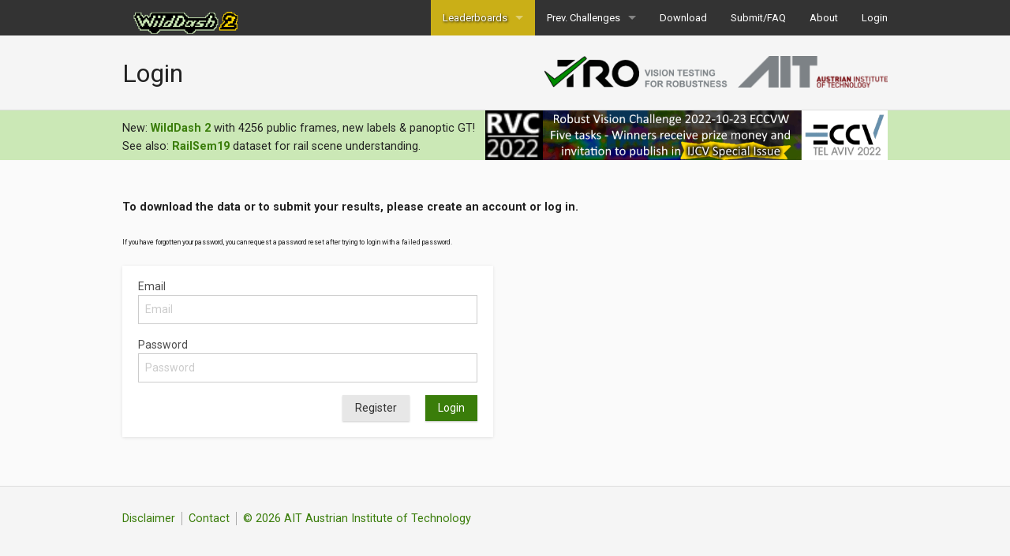

--- FILE ---
content_type: text/html; charset=utf-8
request_url: https://wilddash.cc/accounts/login?next=/challenges/submissions
body_size: 7961
content:

<!doctype html>
<html class="no-js " lang="en">
    <head>
        
            <meta charset="utf-8" />
            <meta name="viewport" content="width=device-width, initial-scale=1.0" />
            <title>WildDash 2 Benchmark</title>
            <link rel="shortcut icon" href="/static/images/favicon.ico" />
            <link rel="stylesheet" href="/static/CACHE/css/6ac06187c46f.css" type="text/css" />
            
            

            <link href='https://fonts.googleapis.com/css?family=Roboto:500,400italic,700italic,300,700,500italic,300italic,400' rel='stylesheet' type='text/css'>
            <script type="text/javascript" src="/static/CACHE/js/d12b3ab4294a.js"></script>
        
        
    </head>
    <body 
        class="page-login subpage-'not-set'" 
        
        
    >
        <div id="messages">
            
            <div class="template">
                <div data-alert class="text-center top-message alert-box">
                    <span></span>
                    <a href="#" class="close">&times;</a>
                </div>
            </div>
        </div>
        
        
            

            

<nav class="top-bar" data-topbar role="navigation">
  <ul class="title-area">
     <!-- Remove the class "menu-icon" to get rid of menu icon. Take out "Menu" to just have icon alone -->
    <li class="toggle-topbar menu-icon"><a href="#"><span>Menu</span></a></li>
  </ul>

  <section class="top-bar-section row">
      <ul class="left">
          <li>
            <a style="line-height: 0em" href="/"><img src="/static/images/wd2_logo.png" style="height: 1.9rem; margin-top:.9rem; margin-left:0.8rem "/></a>
          </li>
      </ul>

    <ul class="right">
    <!-- <li ><a href="/">Overview</a></li> -->
     <!-- 
      
      <li class="">
      <a href="/benchmark/summary_tbl?hc=panoptic_rob_2020">WD2 Panoptic</a></li>
      
      <li class="">
      <a href="/benchmark/summary_tbl?hc=semantic_rob_2020">WD2 Semantic</a></li>
      
      <li class="">
      <a href="/benchmark/summary_tbl?hc=instance_rob_2020">WD2 Instance</a></li>
      
     -->
      <li class="has-dropdown" >
        <a style="background-color:rgb(202, 175, 23); text-shadow: 1px 1px 3px #000000;">Leaderboards</a>
        <ul class="dropdown">
          
            <li class="">
            <a href="/benchmark/summary_tbl?hc=panoptic_rob_2020">WD2 Panoptic</a></li>
          
            <li class="">
            <a href="/benchmark/summary_tbl?hc=semantic_rob_2020">WD2 Semantic</a></li>
          
            <li class="">
            <a href="/benchmark/summary_tbl?hc=instance_rob_2020">WD2 Instance</a></li>
          
         </ul>
       </li>

      <li class="has-dropdown">
        <a>Prev. Challenges</a>
        <ul class="dropdown">
          
            <li class="">
            <a href="/benchmark/summary_tbl?hc=semantic_rob">WD1 Semantic</a></li>
          
            <li class="">
            <a href="/benchmark/summary_tbl?hc=instance_rob">WD1 Instance</a></li>
          
         </ul>
       </li>
    <li ><a href="/download">Download</a></li>
    <li ><a href="/submit">Submit&#x2F;FAQ</a></li>


      <li ><a href="/about">About</a></li>

      

      
        <li><a href="/accounts/login">Login</a></li>
      

      
    </ul>
  </section>
</nav>

            
            <header>
                <div class="row">
                    <div class="column small-12 medium-6 large-6">
                        <h1>
                            <p class="pre hide-for-medium-up"></p>
                            Login
                        </h1>
                    </div>
                    <div class="column hide-for-small-only medium-6 large-6 text-right logo">
                         <a href="https://vitro-testing.com/" target="_blank">
                            <img src="/static/images/logo-vitro.png" style="height: 2.5rem; margin-top:.6rem"/>
                         </a>
                        <a href="https://www.ait.ac.at" target="_blank">
                            <img src="/static/images/logo-ait.png" style="height: 2.5rem; margin-top:.6rem; margin-left:.5rem"/>
                         </a>

                    </div>
                </div>
            </header>

            <div style="background: #cbe8b6;">
            <div class="row">
                <!-- <div class="column small-12 large-6">
                      <a href="http://www.robustvision.net"><img src="/static/images/rob_banner.png" /></a>
                </div> -->
                <div class="column small-12">
                    <div style="display: flex; float:left; padding-top:0.7rem; padding-bottom:0.3rem; padding-right: 0.3rem">
                        <p class="no-margin-bottom">New: <strong><a href="/benchmark/summary_tbl?hc=panoptic_rob_2020">WildDash 2</a></strong> with 4256 public frames, new labels & panoptic GT! &nbsp;
                        <br/> See also: <strong><a href="/railsem19">RailSem19</a></strong> dataset for rail scene understanding.
                    </div>
                    <a href="http://robustvision.net" style="display: flex">
                    <img src="/static/images/banner_rvc2022_loop.gif"> 
                    </a>
                </div>
            </div>
            </div>

        

        

        
        <div class="">
            <div class="row content-wrap" >
                <div class="column small-12">
                    
	<p><strong>To download the data or to submit your results, please create an account or log in.</strong></p>
	<p><small>If you have forgotten your password, you can request a password reset after trying to login with a failed password.</small></p>
	<div id="login-page">
		<div class="row">		
			<div class="column small-12 medium-9 large-6">
									
				<form action="" method="POST">
					<div class="paper-shadow">
						<input type='hidden' name='csrfmiddlewaretoken' value='le8fgP4dZUwHaMwu19ribcdkQlzh1bc8' />
		                
		                    <input type="hidden" name="next" value="/challenges/submissions" />
		                	                				
						<div class="row input-box">
							<div class="column small-12">
								<label for="id_email">Email</label>
								<input id="id_email" type="email" name="username" placeholder="Email" value="" required />						
							</div>
						</div>
						<div class="row input-box">
							<div class="column small-12">
								<label for="id_password">Password</label>
								<input id="id_password" type="password" name="password" placeholder="Password" required />
							</div>
						</div>	
						<div class="row">
							<div class="column small-12 text-right">
								<a class="button secondary margin-right" href="/accounts/new">Register</a>
								<input type="submit" class="button" value="Login" />
							</div>
						</div>	
					</div>			
				</form>	
			</div>
		</div>
	</div>

                </div>
            </div>
        </div>
        

        <footer>
            <div class="row">
                <div class="column small-6 text-right">
                    <ul class="inline-list">
                        <li><a href="/disclaimer">Disclaimer</a></li>
                        <li><a href="/contact">Contact</a></li>
                        <li><a href="https://www.ait.ac.at" target="_blank">&copy; 2026 AIT Austrian Institute of Technology</a></li>
                    </ul>
                </div>
            </div>
        </footer>     

        

        <script type="text/javascript" src="/static/CACHE/js/621185714863.js"></script>

        

        
        <script heidata-execute="init_analytics">
            var init_analytics = function () {
                //don't use google analytics for this project
                //aldago.analytics.ga.init("UA-113379989-1");
                //aldago.analytics.ga.pageview();
            }
        </script>
    </body>
</html>


--- FILE ---
content_type: text/css
request_url: https://wilddash.cc/static/CACHE/css/6ac06187c46f.css
body_size: 578227
content:
@charset "UTF-8";
/* line 364, ../bower_components/foundation/scss/foundation/components/_global.scss */
meta.foundation-version {
  font-family: "/5.5.2/";
}

/* line 368, ../bower_components/foundation/scss/foundation/components/_global.scss */
meta.foundation-mq-small {
  font-family: "/only screen/";
  width: 0;
}

/* line 373, ../bower_components/foundation/scss/foundation/components/_global.scss */
meta.foundation-mq-small-only {
  font-family: "/only screen and (max-width: 40em)/";
  width: 0;
}

/* line 378, ../bower_components/foundation/scss/foundation/components/_global.scss */
meta.foundation-mq-medium {
  font-family: "/only screen and (min-width:40.0625em)/";
  width: 40.0625em;
}

/* line 383, ../bower_components/foundation/scss/foundation/components/_global.scss */
meta.foundation-mq-medium-only {
  font-family: "/only screen and (min-width:40.0625em) and (max-width:64em)/";
  width: 40.0625em;
}

/* line 388, ../bower_components/foundation/scss/foundation/components/_global.scss */
meta.foundation-mq-large {
  font-family: "/only screen and (min-width:64.0625em)/";
  width: 64.0625em;
}

/* line 393, ../bower_components/foundation/scss/foundation/components/_global.scss */
meta.foundation-mq-large-only {
  font-family: "/only screen and (min-width:64.0625em) and (max-width:90em)/";
  width: 64.0625em;
}

/* line 398, ../bower_components/foundation/scss/foundation/components/_global.scss */
meta.foundation-mq-xlarge {
  font-family: "/only screen and (min-width:90.0625em)/";
  width: 90.0625em;
}

/* line 403, ../bower_components/foundation/scss/foundation/components/_global.scss */
meta.foundation-mq-xlarge-only {
  font-family: "/only screen and (min-width:90.0625em) and (max-width:120em)/";
  width: 90.0625em;
}

/* line 408, ../bower_components/foundation/scss/foundation/components/_global.scss */
meta.foundation-mq-xxlarge {
  font-family: "/only screen and (min-width:120.0625em)/";
  width: 120.0625em;
}

/* line 413, ../bower_components/foundation/scss/foundation/components/_global.scss */
meta.foundation-data-attribute-namespace {
  font-family: false;
}

/* line 422, ../bower_components/foundation/scss/foundation/components/_global.scss */
html, body {
  height: 100%;
}

/* line 425, ../bower_components/foundation/scss/foundation/components/_global.scss */
html {
  box-sizing: border-box;
}

/* line 428, ../bower_components/foundation/scss/foundation/components/_global.scss */
*,
*:before,
*:after {
  -webkit-box-sizing: inherit;
  -moz-box-sizing: inherit;
  box-sizing: inherit;
}

/* line 434, ../bower_components/foundation/scss/foundation/components/_global.scss */
html,
body {
  font-size: 100%;
}

/* line 438, ../bower_components/foundation/scss/foundation/components/_global.scss */
body {
  background: #FAFAFA;
  color: #222;
  cursor: auto;
  font-family: Roboto, "Helvetica Neue", Helvetica, Arial, sans-serif;
  font-style: normal;
  font-weight: normal;
  line-height: 1.5;
  margin: 0;
  padding: 0;
  position: relative;
}

/* line 451, ../bower_components/foundation/scss/foundation/components/_global.scss */
a:hover {
  cursor: pointer;
}

/* line 454, ../bower_components/foundation/scss/foundation/components/_global.scss */
img {
  max-width: 100%;
  height: auto;
}

/* line 456, ../bower_components/foundation/scss/foundation/components/_global.scss */
img {
  -ms-interpolation-mode: bicubic;
}

/* line 461, ../bower_components/foundation/scss/foundation/components/_global.scss */
#map_canvas img,
#map_canvas embed,
#map_canvas object,
.map_canvas img,
.map_canvas embed,
.map_canvas object,
.mqa-display img,
.mqa-display embed,
.mqa-display object {
  max-width: none !important;
}

/* line 468, ../bower_components/foundation/scss/foundation/components/_global.scss */
.left {
  float: left !important;
}

/* line 469, ../bower_components/foundation/scss/foundation/components/_global.scss */
.right {
  float: right !important;
}

/* line 172, ../bower_components/foundation/scss/foundation/components/_global.scss */
.clearfix:before, .clearfix:after {
  content: " ";
  display: table;
}
/* line 173, ../bower_components/foundation/scss/foundation/components/_global.scss */
.clearfix:after {
  clear: both;
}

/* line 473, ../bower_components/foundation/scss/foundation/components/_global.scss */
.hide {
  display: none;
}

/* line 478, ../bower_components/foundation/scss/foundation/components/_global.scss */
.invisible {
  visibility: hidden;
}

/* line 484, ../bower_components/foundation/scss/foundation/components/_global.scss */
.antialiased {
  -webkit-font-smoothing: antialiased;
  -moz-osx-font-smoothing: grayscale;
}

/* line 487, ../bower_components/foundation/scss/foundation/components/_global.scss */
img {
  display: inline-block;
  vertical-align: middle;
}

/* line 497, ../bower_components/foundation/scss/foundation/components/_global.scss */
textarea {
  height: auto;
  min-height: 50px;
}

/* line 500, ../bower_components/foundation/scss/foundation/components/_global.scss */
select {
  width: 100%;
}

/* line 228, ../bower_components/foundation/scss/foundation/components/_grid.scss */
.row {
  margin: 0 auto;
  max-width: 62.5rem;
  width: 100%;
}
/* line 172, ../bower_components/foundation/scss/foundation/components/_global.scss */
.row:before, .row:after {
  content: " ";
  display: table;
}
/* line 173, ../bower_components/foundation/scss/foundation/components/_global.scss */
.row:after {
  clear: both;
}
/* line 232, ../bower_components/foundation/scss/foundation/components/_grid.scss */
.row.collapse > .column,
.row.collapse > .columns {
  padding-left: 0;
  padding-right: 0;
}
/* line 235, ../bower_components/foundation/scss/foundation/components/_grid.scss */
.row.collapse .row {
  margin-left: 0;
  margin-right: 0;
}
/* line 238, ../bower_components/foundation/scss/foundation/components/_grid.scss */
.row .row {
  margin: 0 -0.9375rem;
  max-width: none;
  width: auto;
}
/* line 172, ../bower_components/foundation/scss/foundation/components/_global.scss */
.row .row:before, .row .row:after {
  content: " ";
  display: table;
}
/* line 173, ../bower_components/foundation/scss/foundation/components/_global.scss */
.row .row:after {
  clear: both;
}
/* line 239, ../bower_components/foundation/scss/foundation/components/_grid.scss */
.row .row.collapse {
  margin: 0;
  max-width: none;
  width: auto;
}
/* line 172, ../bower_components/foundation/scss/foundation/components/_global.scss */
.row .row.collapse:before, .row .row.collapse:after {
  content: " ";
  display: table;
}
/* line 173, ../bower_components/foundation/scss/foundation/components/_global.scss */
.row .row.collapse:after {
  clear: both;
}

/* line 243, ../bower_components/foundation/scss/foundation/components/_grid.scss */
.column,
.columns {
  padding-left: 0.9375rem;
  padding-right: 0.9375rem;
  width: 100%;
  float: left;
}

/* line 248, ../bower_components/foundation/scss/foundation/components/_grid.scss */
.column + .column:last-child,
.columns + .column:last-child, .column +
.columns:last-child,
.columns +
.columns:last-child {
  float: right;
}
/* line 251, ../bower_components/foundation/scss/foundation/components/_grid.scss */
.column + .column.end,
.columns + .column.end, .column +
.columns.end,
.columns +
.columns.end {
  float: left;
}

@media only screen {
  /* line 155, ../bower_components/foundation/scss/foundation/components/_grid.scss */
  .small-push-0 {
    position: relative;
    left: 0;
    right: auto;
  }

  /* line 158, ../bower_components/foundation/scss/foundation/components/_grid.scss */
  .small-pull-0 {
    position: relative;
    right: 0;
    left: auto;
  }

  /* line 155, ../bower_components/foundation/scss/foundation/components/_grid.scss */
  .small-push-1 {
    position: relative;
    left: 8.33333%;
    right: auto;
  }

  /* line 158, ../bower_components/foundation/scss/foundation/components/_grid.scss */
  .small-pull-1 {
    position: relative;
    right: 8.33333%;
    left: auto;
  }

  /* line 155, ../bower_components/foundation/scss/foundation/components/_grid.scss */
  .small-push-2 {
    position: relative;
    left: 16.66667%;
    right: auto;
  }

  /* line 158, ../bower_components/foundation/scss/foundation/components/_grid.scss */
  .small-pull-2 {
    position: relative;
    right: 16.66667%;
    left: auto;
  }

  /* line 155, ../bower_components/foundation/scss/foundation/components/_grid.scss */
  .small-push-3 {
    position: relative;
    left: 25%;
    right: auto;
  }

  /* line 158, ../bower_components/foundation/scss/foundation/components/_grid.scss */
  .small-pull-3 {
    position: relative;
    right: 25%;
    left: auto;
  }

  /* line 155, ../bower_components/foundation/scss/foundation/components/_grid.scss */
  .small-push-4 {
    position: relative;
    left: 33.33333%;
    right: auto;
  }

  /* line 158, ../bower_components/foundation/scss/foundation/components/_grid.scss */
  .small-pull-4 {
    position: relative;
    right: 33.33333%;
    left: auto;
  }

  /* line 155, ../bower_components/foundation/scss/foundation/components/_grid.scss */
  .small-push-5 {
    position: relative;
    left: 41.66667%;
    right: auto;
  }

  /* line 158, ../bower_components/foundation/scss/foundation/components/_grid.scss */
  .small-pull-5 {
    position: relative;
    right: 41.66667%;
    left: auto;
  }

  /* line 155, ../bower_components/foundation/scss/foundation/components/_grid.scss */
  .small-push-6 {
    position: relative;
    left: 50%;
    right: auto;
  }

  /* line 158, ../bower_components/foundation/scss/foundation/components/_grid.scss */
  .small-pull-6 {
    position: relative;
    right: 50%;
    left: auto;
  }

  /* line 155, ../bower_components/foundation/scss/foundation/components/_grid.scss */
  .small-push-7 {
    position: relative;
    left: 58.33333%;
    right: auto;
  }

  /* line 158, ../bower_components/foundation/scss/foundation/components/_grid.scss */
  .small-pull-7 {
    position: relative;
    right: 58.33333%;
    left: auto;
  }

  /* line 155, ../bower_components/foundation/scss/foundation/components/_grid.scss */
  .small-push-8 {
    position: relative;
    left: 66.66667%;
    right: auto;
  }

  /* line 158, ../bower_components/foundation/scss/foundation/components/_grid.scss */
  .small-pull-8 {
    position: relative;
    right: 66.66667%;
    left: auto;
  }

  /* line 155, ../bower_components/foundation/scss/foundation/components/_grid.scss */
  .small-push-9 {
    position: relative;
    left: 75%;
    right: auto;
  }

  /* line 158, ../bower_components/foundation/scss/foundation/components/_grid.scss */
  .small-pull-9 {
    position: relative;
    right: 75%;
    left: auto;
  }

  /* line 155, ../bower_components/foundation/scss/foundation/components/_grid.scss */
  .small-push-10 {
    position: relative;
    left: 83.33333%;
    right: auto;
  }

  /* line 158, ../bower_components/foundation/scss/foundation/components/_grid.scss */
  .small-pull-10 {
    position: relative;
    right: 83.33333%;
    left: auto;
  }

  /* line 155, ../bower_components/foundation/scss/foundation/components/_grid.scss */
  .small-push-11 {
    position: relative;
    left: 91.66667%;
    right: auto;
  }

  /* line 158, ../bower_components/foundation/scss/foundation/components/_grid.scss */
  .small-pull-11 {
    position: relative;
    right: 91.66667%;
    left: auto;
  }

  /* line 163, ../bower_components/foundation/scss/foundation/components/_grid.scss */
  .column,
  .columns {
    position: relative;
    padding-left: 0.9375rem;
    padding-right: 0.9375rem;
    float: left;
  }

  /* line 168, ../bower_components/foundation/scss/foundation/components/_grid.scss */
  .small-1 {
    width: 8.33333%;
  }

  /* line 168, ../bower_components/foundation/scss/foundation/components/_grid.scss */
  .small-2 {
    width: 16.66667%;
  }

  /* line 168, ../bower_components/foundation/scss/foundation/components/_grid.scss */
  .small-3 {
    width: 25%;
  }

  /* line 168, ../bower_components/foundation/scss/foundation/components/_grid.scss */
  .small-4 {
    width: 33.33333%;
  }

  /* line 168, ../bower_components/foundation/scss/foundation/components/_grid.scss */
  .small-5 {
    width: 41.66667%;
  }

  /* line 168, ../bower_components/foundation/scss/foundation/components/_grid.scss */
  .small-6 {
    width: 50%;
  }

  /* line 168, ../bower_components/foundation/scss/foundation/components/_grid.scss */
  .small-7 {
    width: 58.33333%;
  }

  /* line 168, ../bower_components/foundation/scss/foundation/components/_grid.scss */
  .small-8 {
    width: 66.66667%;
  }

  /* line 168, ../bower_components/foundation/scss/foundation/components/_grid.scss */
  .small-9 {
    width: 75%;
  }

  /* line 168, ../bower_components/foundation/scss/foundation/components/_grid.scss */
  .small-10 {
    width: 83.33333%;
  }

  /* line 168, ../bower_components/foundation/scss/foundation/components/_grid.scss */
  .small-11 {
    width: 91.66667%;
  }

  /* line 168, ../bower_components/foundation/scss/foundation/components/_grid.scss */
  .small-12 {
    width: 100%;
  }

  /* line 172, ../bower_components/foundation/scss/foundation/components/_grid.scss */
  .small-offset-0 {
    margin-left: 0 !important;
  }

  /* line 172, ../bower_components/foundation/scss/foundation/components/_grid.scss */
  .small-offset-1 {
    margin-left: 8.33333% !important;
  }

  /* line 172, ../bower_components/foundation/scss/foundation/components/_grid.scss */
  .small-offset-2 {
    margin-left: 16.66667% !important;
  }

  /* line 172, ../bower_components/foundation/scss/foundation/components/_grid.scss */
  .small-offset-3 {
    margin-left: 25% !important;
  }

  /* line 172, ../bower_components/foundation/scss/foundation/components/_grid.scss */
  .small-offset-4 {
    margin-left: 33.33333% !important;
  }

  /* line 172, ../bower_components/foundation/scss/foundation/components/_grid.scss */
  .small-offset-5 {
    margin-left: 41.66667% !important;
  }

  /* line 172, ../bower_components/foundation/scss/foundation/components/_grid.scss */
  .small-offset-6 {
    margin-left: 50% !important;
  }

  /* line 172, ../bower_components/foundation/scss/foundation/components/_grid.scss */
  .small-offset-7 {
    margin-left: 58.33333% !important;
  }

  /* line 172, ../bower_components/foundation/scss/foundation/components/_grid.scss */
  .small-offset-8 {
    margin-left: 66.66667% !important;
  }

  /* line 172, ../bower_components/foundation/scss/foundation/components/_grid.scss */
  .small-offset-9 {
    margin-left: 75% !important;
  }

  /* line 172, ../bower_components/foundation/scss/foundation/components/_grid.scss */
  .small-offset-10 {
    margin-left: 83.33333% !important;
  }

  /* line 172, ../bower_components/foundation/scss/foundation/components/_grid.scss */
  .small-offset-11 {
    margin-left: 91.66667% !important;
  }

  /* line 175, ../bower_components/foundation/scss/foundation/components/_grid.scss */
  .small-reset-order {
    float: left;
    left: auto;
    margin-left: 0;
    margin-right: 0;
    right: auto;
  }

  /* line 183, ../bower_components/foundation/scss/foundation/components/_grid.scss */
  .column.small-centered,
  .columns.small-centered {
    margin-left: auto;
    margin-right: auto;
    float: none;
  }

  /* line 186, ../bower_components/foundation/scss/foundation/components/_grid.scss */
  .column.small-uncentered,
  .columns.small-uncentered {
    float: left;
    margin-left: 0;
    margin-right: 0;
  }

  /* line 194, ../bower_components/foundation/scss/foundation/components/_grid.scss */
  .column.small-centered:last-child,
  .columns.small-centered:last-child {
    float: none;
  }

  /* line 200, ../bower_components/foundation/scss/foundation/components/_grid.scss */
  .column.small-uncentered:last-child,
  .columns.small-uncentered:last-child {
    float: left;
  }

  /* line 205, ../bower_components/foundation/scss/foundation/components/_grid.scss */
  .column.small-uncentered.opposite,
  .columns.small-uncentered.opposite {
    float: right;
  }

  /* line 212, ../bower_components/foundation/scss/foundation/components/_grid.scss */
  .row.small-collapse > .column,
  .row.small-collapse > .columns {
    padding-left: 0;
    padding-right: 0;
  }
  /* line 215, ../bower_components/foundation/scss/foundation/components/_grid.scss */
  .row.small-collapse .row {
    margin-left: 0;
    margin-right: 0;
  }
  /* line 218, ../bower_components/foundation/scss/foundation/components/_grid.scss */
  .row.small-uncollapse > .column,
  .row.small-uncollapse > .columns {
    padding-left: 0.9375rem;
    padding-right: 0.9375rem;
    float: left;
  }
}
@media only screen and (min-width: 40.0625em) {
  /* line 155, ../bower_components/foundation/scss/foundation/components/_grid.scss */
  .medium-push-0 {
    position: relative;
    left: 0;
    right: auto;
  }

  /* line 158, ../bower_components/foundation/scss/foundation/components/_grid.scss */
  .medium-pull-0 {
    position: relative;
    right: 0;
    left: auto;
  }

  /* line 155, ../bower_components/foundation/scss/foundation/components/_grid.scss */
  .medium-push-1 {
    position: relative;
    left: 8.33333%;
    right: auto;
  }

  /* line 158, ../bower_components/foundation/scss/foundation/components/_grid.scss */
  .medium-pull-1 {
    position: relative;
    right: 8.33333%;
    left: auto;
  }

  /* line 155, ../bower_components/foundation/scss/foundation/components/_grid.scss */
  .medium-push-2 {
    position: relative;
    left: 16.66667%;
    right: auto;
  }

  /* line 158, ../bower_components/foundation/scss/foundation/components/_grid.scss */
  .medium-pull-2 {
    position: relative;
    right: 16.66667%;
    left: auto;
  }

  /* line 155, ../bower_components/foundation/scss/foundation/components/_grid.scss */
  .medium-push-3 {
    position: relative;
    left: 25%;
    right: auto;
  }

  /* line 158, ../bower_components/foundation/scss/foundation/components/_grid.scss */
  .medium-pull-3 {
    position: relative;
    right: 25%;
    left: auto;
  }

  /* line 155, ../bower_components/foundation/scss/foundation/components/_grid.scss */
  .medium-push-4 {
    position: relative;
    left: 33.33333%;
    right: auto;
  }

  /* line 158, ../bower_components/foundation/scss/foundation/components/_grid.scss */
  .medium-pull-4 {
    position: relative;
    right: 33.33333%;
    left: auto;
  }

  /* line 155, ../bower_components/foundation/scss/foundation/components/_grid.scss */
  .medium-push-5 {
    position: relative;
    left: 41.66667%;
    right: auto;
  }

  /* line 158, ../bower_components/foundation/scss/foundation/components/_grid.scss */
  .medium-pull-5 {
    position: relative;
    right: 41.66667%;
    left: auto;
  }

  /* line 155, ../bower_components/foundation/scss/foundation/components/_grid.scss */
  .medium-push-6 {
    position: relative;
    left: 50%;
    right: auto;
  }

  /* line 158, ../bower_components/foundation/scss/foundation/components/_grid.scss */
  .medium-pull-6 {
    position: relative;
    right: 50%;
    left: auto;
  }

  /* line 155, ../bower_components/foundation/scss/foundation/components/_grid.scss */
  .medium-push-7 {
    position: relative;
    left: 58.33333%;
    right: auto;
  }

  /* line 158, ../bower_components/foundation/scss/foundation/components/_grid.scss */
  .medium-pull-7 {
    position: relative;
    right: 58.33333%;
    left: auto;
  }

  /* line 155, ../bower_components/foundation/scss/foundation/components/_grid.scss */
  .medium-push-8 {
    position: relative;
    left: 66.66667%;
    right: auto;
  }

  /* line 158, ../bower_components/foundation/scss/foundation/components/_grid.scss */
  .medium-pull-8 {
    position: relative;
    right: 66.66667%;
    left: auto;
  }

  /* line 155, ../bower_components/foundation/scss/foundation/components/_grid.scss */
  .medium-push-9 {
    position: relative;
    left: 75%;
    right: auto;
  }

  /* line 158, ../bower_components/foundation/scss/foundation/components/_grid.scss */
  .medium-pull-9 {
    position: relative;
    right: 75%;
    left: auto;
  }

  /* line 155, ../bower_components/foundation/scss/foundation/components/_grid.scss */
  .medium-push-10 {
    position: relative;
    left: 83.33333%;
    right: auto;
  }

  /* line 158, ../bower_components/foundation/scss/foundation/components/_grid.scss */
  .medium-pull-10 {
    position: relative;
    right: 83.33333%;
    left: auto;
  }

  /* line 155, ../bower_components/foundation/scss/foundation/components/_grid.scss */
  .medium-push-11 {
    position: relative;
    left: 91.66667%;
    right: auto;
  }

  /* line 158, ../bower_components/foundation/scss/foundation/components/_grid.scss */
  .medium-pull-11 {
    position: relative;
    right: 91.66667%;
    left: auto;
  }

  /* line 163, ../bower_components/foundation/scss/foundation/components/_grid.scss */
  .column,
  .columns {
    position: relative;
    padding-left: 0.9375rem;
    padding-right: 0.9375rem;
    float: left;
  }

  /* line 168, ../bower_components/foundation/scss/foundation/components/_grid.scss */
  .medium-1 {
    width: 8.33333%;
  }

  /* line 168, ../bower_components/foundation/scss/foundation/components/_grid.scss */
  .medium-2 {
    width: 16.66667%;
  }

  /* line 168, ../bower_components/foundation/scss/foundation/components/_grid.scss */
  .medium-3 {
    width: 25%;
  }

  /* line 168, ../bower_components/foundation/scss/foundation/components/_grid.scss */
  .medium-4 {
    width: 33.33333%;
  }

  /* line 168, ../bower_components/foundation/scss/foundation/components/_grid.scss */
  .medium-5 {
    width: 41.66667%;
  }

  /* line 168, ../bower_components/foundation/scss/foundation/components/_grid.scss */
  .medium-6 {
    width: 50%;
  }

  /* line 168, ../bower_components/foundation/scss/foundation/components/_grid.scss */
  .medium-7 {
    width: 58.33333%;
  }

  /* line 168, ../bower_components/foundation/scss/foundation/components/_grid.scss */
  .medium-8 {
    width: 66.66667%;
  }

  /* line 168, ../bower_components/foundation/scss/foundation/components/_grid.scss */
  .medium-9 {
    width: 75%;
  }

  /* line 168, ../bower_components/foundation/scss/foundation/components/_grid.scss */
  .medium-10 {
    width: 83.33333%;
  }

  /* line 168, ../bower_components/foundation/scss/foundation/components/_grid.scss */
  .medium-11 {
    width: 91.66667%;
  }

  /* line 168, ../bower_components/foundation/scss/foundation/components/_grid.scss */
  .medium-12 {
    width: 100%;
  }

  /* line 172, ../bower_components/foundation/scss/foundation/components/_grid.scss */
  .medium-offset-0 {
    margin-left: 0 !important;
  }

  /* line 172, ../bower_components/foundation/scss/foundation/components/_grid.scss */
  .medium-offset-1 {
    margin-left: 8.33333% !important;
  }

  /* line 172, ../bower_components/foundation/scss/foundation/components/_grid.scss */
  .medium-offset-2 {
    margin-left: 16.66667% !important;
  }

  /* line 172, ../bower_components/foundation/scss/foundation/components/_grid.scss */
  .medium-offset-3 {
    margin-left: 25% !important;
  }

  /* line 172, ../bower_components/foundation/scss/foundation/components/_grid.scss */
  .medium-offset-4 {
    margin-left: 33.33333% !important;
  }

  /* line 172, ../bower_components/foundation/scss/foundation/components/_grid.scss */
  .medium-offset-5 {
    margin-left: 41.66667% !important;
  }

  /* line 172, ../bower_components/foundation/scss/foundation/components/_grid.scss */
  .medium-offset-6 {
    margin-left: 50% !important;
  }

  /* line 172, ../bower_components/foundation/scss/foundation/components/_grid.scss */
  .medium-offset-7 {
    margin-left: 58.33333% !important;
  }

  /* line 172, ../bower_components/foundation/scss/foundation/components/_grid.scss */
  .medium-offset-8 {
    margin-left: 66.66667% !important;
  }

  /* line 172, ../bower_components/foundation/scss/foundation/components/_grid.scss */
  .medium-offset-9 {
    margin-left: 75% !important;
  }

  /* line 172, ../bower_components/foundation/scss/foundation/components/_grid.scss */
  .medium-offset-10 {
    margin-left: 83.33333% !important;
  }

  /* line 172, ../bower_components/foundation/scss/foundation/components/_grid.scss */
  .medium-offset-11 {
    margin-left: 91.66667% !important;
  }

  /* line 175, ../bower_components/foundation/scss/foundation/components/_grid.scss */
  .medium-reset-order {
    float: left;
    left: auto;
    margin-left: 0;
    margin-right: 0;
    right: auto;
  }

  /* line 183, ../bower_components/foundation/scss/foundation/components/_grid.scss */
  .column.medium-centered,
  .columns.medium-centered {
    margin-left: auto;
    margin-right: auto;
    float: none;
  }

  /* line 186, ../bower_components/foundation/scss/foundation/components/_grid.scss */
  .column.medium-uncentered,
  .columns.medium-uncentered {
    float: left;
    margin-left: 0;
    margin-right: 0;
  }

  /* line 194, ../bower_components/foundation/scss/foundation/components/_grid.scss */
  .column.medium-centered:last-child,
  .columns.medium-centered:last-child {
    float: none;
  }

  /* line 200, ../bower_components/foundation/scss/foundation/components/_grid.scss */
  .column.medium-uncentered:last-child,
  .columns.medium-uncentered:last-child {
    float: left;
  }

  /* line 205, ../bower_components/foundation/scss/foundation/components/_grid.scss */
  .column.medium-uncentered.opposite,
  .columns.medium-uncentered.opposite {
    float: right;
  }

  /* line 212, ../bower_components/foundation/scss/foundation/components/_grid.scss */
  .row.medium-collapse > .column,
  .row.medium-collapse > .columns {
    padding-left: 0;
    padding-right: 0;
  }
  /* line 215, ../bower_components/foundation/scss/foundation/components/_grid.scss */
  .row.medium-collapse .row {
    margin-left: 0;
    margin-right: 0;
  }
  /* line 218, ../bower_components/foundation/scss/foundation/components/_grid.scss */
  .row.medium-uncollapse > .column,
  .row.medium-uncollapse > .columns {
    padding-left: 0.9375rem;
    padding-right: 0.9375rem;
    float: left;
  }

  /* line 264, ../bower_components/foundation/scss/foundation/components/_grid.scss */
  .push-0 {
    position: relative;
    left: 0;
    right: auto;
  }

  /* line 267, ../bower_components/foundation/scss/foundation/components/_grid.scss */
  .pull-0 {
    position: relative;
    right: 0;
    left: auto;
  }

  /* line 264, ../bower_components/foundation/scss/foundation/components/_grid.scss */
  .push-1 {
    position: relative;
    left: 8.33333%;
    right: auto;
  }

  /* line 267, ../bower_components/foundation/scss/foundation/components/_grid.scss */
  .pull-1 {
    position: relative;
    right: 8.33333%;
    left: auto;
  }

  /* line 264, ../bower_components/foundation/scss/foundation/components/_grid.scss */
  .push-2 {
    position: relative;
    left: 16.66667%;
    right: auto;
  }

  /* line 267, ../bower_components/foundation/scss/foundation/components/_grid.scss */
  .pull-2 {
    position: relative;
    right: 16.66667%;
    left: auto;
  }

  /* line 264, ../bower_components/foundation/scss/foundation/components/_grid.scss */
  .push-3 {
    position: relative;
    left: 25%;
    right: auto;
  }

  /* line 267, ../bower_components/foundation/scss/foundation/components/_grid.scss */
  .pull-3 {
    position: relative;
    right: 25%;
    left: auto;
  }

  /* line 264, ../bower_components/foundation/scss/foundation/components/_grid.scss */
  .push-4 {
    position: relative;
    left: 33.33333%;
    right: auto;
  }

  /* line 267, ../bower_components/foundation/scss/foundation/components/_grid.scss */
  .pull-4 {
    position: relative;
    right: 33.33333%;
    left: auto;
  }

  /* line 264, ../bower_components/foundation/scss/foundation/components/_grid.scss */
  .push-5 {
    position: relative;
    left: 41.66667%;
    right: auto;
  }

  /* line 267, ../bower_components/foundation/scss/foundation/components/_grid.scss */
  .pull-5 {
    position: relative;
    right: 41.66667%;
    left: auto;
  }

  /* line 264, ../bower_components/foundation/scss/foundation/components/_grid.scss */
  .push-6 {
    position: relative;
    left: 50%;
    right: auto;
  }

  /* line 267, ../bower_components/foundation/scss/foundation/components/_grid.scss */
  .pull-6 {
    position: relative;
    right: 50%;
    left: auto;
  }

  /* line 264, ../bower_components/foundation/scss/foundation/components/_grid.scss */
  .push-7 {
    position: relative;
    left: 58.33333%;
    right: auto;
  }

  /* line 267, ../bower_components/foundation/scss/foundation/components/_grid.scss */
  .pull-7 {
    position: relative;
    right: 58.33333%;
    left: auto;
  }

  /* line 264, ../bower_components/foundation/scss/foundation/components/_grid.scss */
  .push-8 {
    position: relative;
    left: 66.66667%;
    right: auto;
  }

  /* line 267, ../bower_components/foundation/scss/foundation/components/_grid.scss */
  .pull-8 {
    position: relative;
    right: 66.66667%;
    left: auto;
  }

  /* line 264, ../bower_components/foundation/scss/foundation/components/_grid.scss */
  .push-9 {
    position: relative;
    left: 75%;
    right: auto;
  }

  /* line 267, ../bower_components/foundation/scss/foundation/components/_grid.scss */
  .pull-9 {
    position: relative;
    right: 75%;
    left: auto;
  }

  /* line 264, ../bower_components/foundation/scss/foundation/components/_grid.scss */
  .push-10 {
    position: relative;
    left: 83.33333%;
    right: auto;
  }

  /* line 267, ../bower_components/foundation/scss/foundation/components/_grid.scss */
  .pull-10 {
    position: relative;
    right: 83.33333%;
    left: auto;
  }

  /* line 264, ../bower_components/foundation/scss/foundation/components/_grid.scss */
  .push-11 {
    position: relative;
    left: 91.66667%;
    right: auto;
  }

  /* line 267, ../bower_components/foundation/scss/foundation/components/_grid.scss */
  .pull-11 {
    position: relative;
    right: 91.66667%;
    left: auto;
  }
}
@media only screen and (min-width: 64.0625em) {
  /* line 155, ../bower_components/foundation/scss/foundation/components/_grid.scss */
  .large-push-0 {
    position: relative;
    left: 0;
    right: auto;
  }

  /* line 158, ../bower_components/foundation/scss/foundation/components/_grid.scss */
  .large-pull-0 {
    position: relative;
    right: 0;
    left: auto;
  }

  /* line 155, ../bower_components/foundation/scss/foundation/components/_grid.scss */
  .large-push-1 {
    position: relative;
    left: 8.33333%;
    right: auto;
  }

  /* line 158, ../bower_components/foundation/scss/foundation/components/_grid.scss */
  .large-pull-1 {
    position: relative;
    right: 8.33333%;
    left: auto;
  }

  /* line 155, ../bower_components/foundation/scss/foundation/components/_grid.scss */
  .large-push-2 {
    position: relative;
    left: 16.66667%;
    right: auto;
  }

  /* line 158, ../bower_components/foundation/scss/foundation/components/_grid.scss */
  .large-pull-2 {
    position: relative;
    right: 16.66667%;
    left: auto;
  }

  /* line 155, ../bower_components/foundation/scss/foundation/components/_grid.scss */
  .large-push-3 {
    position: relative;
    left: 25%;
    right: auto;
  }

  /* line 158, ../bower_components/foundation/scss/foundation/components/_grid.scss */
  .large-pull-3 {
    position: relative;
    right: 25%;
    left: auto;
  }

  /* line 155, ../bower_components/foundation/scss/foundation/components/_grid.scss */
  .large-push-4 {
    position: relative;
    left: 33.33333%;
    right: auto;
  }

  /* line 158, ../bower_components/foundation/scss/foundation/components/_grid.scss */
  .large-pull-4 {
    position: relative;
    right: 33.33333%;
    left: auto;
  }

  /* line 155, ../bower_components/foundation/scss/foundation/components/_grid.scss */
  .large-push-5 {
    position: relative;
    left: 41.66667%;
    right: auto;
  }

  /* line 158, ../bower_components/foundation/scss/foundation/components/_grid.scss */
  .large-pull-5 {
    position: relative;
    right: 41.66667%;
    left: auto;
  }

  /* line 155, ../bower_components/foundation/scss/foundation/components/_grid.scss */
  .large-push-6 {
    position: relative;
    left: 50%;
    right: auto;
  }

  /* line 158, ../bower_components/foundation/scss/foundation/components/_grid.scss */
  .large-pull-6 {
    position: relative;
    right: 50%;
    left: auto;
  }

  /* line 155, ../bower_components/foundation/scss/foundation/components/_grid.scss */
  .large-push-7 {
    position: relative;
    left: 58.33333%;
    right: auto;
  }

  /* line 158, ../bower_components/foundation/scss/foundation/components/_grid.scss */
  .large-pull-7 {
    position: relative;
    right: 58.33333%;
    left: auto;
  }

  /* line 155, ../bower_components/foundation/scss/foundation/components/_grid.scss */
  .large-push-8 {
    position: relative;
    left: 66.66667%;
    right: auto;
  }

  /* line 158, ../bower_components/foundation/scss/foundation/components/_grid.scss */
  .large-pull-8 {
    position: relative;
    right: 66.66667%;
    left: auto;
  }

  /* line 155, ../bower_components/foundation/scss/foundation/components/_grid.scss */
  .large-push-9 {
    position: relative;
    left: 75%;
    right: auto;
  }

  /* line 158, ../bower_components/foundation/scss/foundation/components/_grid.scss */
  .large-pull-9 {
    position: relative;
    right: 75%;
    left: auto;
  }

  /* line 155, ../bower_components/foundation/scss/foundation/components/_grid.scss */
  .large-push-10 {
    position: relative;
    left: 83.33333%;
    right: auto;
  }

  /* line 158, ../bower_components/foundation/scss/foundation/components/_grid.scss */
  .large-pull-10 {
    position: relative;
    right: 83.33333%;
    left: auto;
  }

  /* line 155, ../bower_components/foundation/scss/foundation/components/_grid.scss */
  .large-push-11 {
    position: relative;
    left: 91.66667%;
    right: auto;
  }

  /* line 158, ../bower_components/foundation/scss/foundation/components/_grid.scss */
  .large-pull-11 {
    position: relative;
    right: 91.66667%;
    left: auto;
  }

  /* line 163, ../bower_components/foundation/scss/foundation/components/_grid.scss */
  .column,
  .columns {
    position: relative;
    padding-left: 0.9375rem;
    padding-right: 0.9375rem;
    float: left;
  }

  /* line 168, ../bower_components/foundation/scss/foundation/components/_grid.scss */
  .large-1 {
    width: 8.33333%;
  }

  /* line 168, ../bower_components/foundation/scss/foundation/components/_grid.scss */
  .large-2 {
    width: 16.66667%;
  }

  /* line 168, ../bower_components/foundation/scss/foundation/components/_grid.scss */
  .large-3 {
    width: 25%;
  }

  /* line 168, ../bower_components/foundation/scss/foundation/components/_grid.scss */
  .large-4 {
    width: 33.33333%;
  }

  /* line 168, ../bower_components/foundation/scss/foundation/components/_grid.scss */
  .large-5 {
    width: 41.66667%;
  }

  /* line 168, ../bower_components/foundation/scss/foundation/components/_grid.scss */
  .large-6 {
    width: 50%;
  }

  /* line 168, ../bower_components/foundation/scss/foundation/components/_grid.scss */
  .large-7 {
    width: 58.33333%;
  }

  /* line 168, ../bower_components/foundation/scss/foundation/components/_grid.scss */
  .large-8 {
    width: 66.66667%;
  }

  /* line 168, ../bower_components/foundation/scss/foundation/components/_grid.scss */
  .large-9 {
    width: 75%;
  }

  /* line 168, ../bower_components/foundation/scss/foundation/components/_grid.scss */
  .large-10 {
    width: 83.33333%;
  }

  /* line 168, ../bower_components/foundation/scss/foundation/components/_grid.scss */
  .large-11 {
    width: 91.66667%;
  }

  /* line 168, ../bower_components/foundation/scss/foundation/components/_grid.scss */
  .large-12 {
    width: 100%;
  }

  /* line 172, ../bower_components/foundation/scss/foundation/components/_grid.scss */
  .large-offset-0 {
    margin-left: 0 !important;
  }

  /* line 172, ../bower_components/foundation/scss/foundation/components/_grid.scss */
  .large-offset-1 {
    margin-left: 8.33333% !important;
  }

  /* line 172, ../bower_components/foundation/scss/foundation/components/_grid.scss */
  .large-offset-2 {
    margin-left: 16.66667% !important;
  }

  /* line 172, ../bower_components/foundation/scss/foundation/components/_grid.scss */
  .large-offset-3 {
    margin-left: 25% !important;
  }

  /* line 172, ../bower_components/foundation/scss/foundation/components/_grid.scss */
  .large-offset-4 {
    margin-left: 33.33333% !important;
  }

  /* line 172, ../bower_components/foundation/scss/foundation/components/_grid.scss */
  .large-offset-5 {
    margin-left: 41.66667% !important;
  }

  /* line 172, ../bower_components/foundation/scss/foundation/components/_grid.scss */
  .large-offset-6 {
    margin-left: 50% !important;
  }

  /* line 172, ../bower_components/foundation/scss/foundation/components/_grid.scss */
  .large-offset-7 {
    margin-left: 58.33333% !important;
  }

  /* line 172, ../bower_components/foundation/scss/foundation/components/_grid.scss */
  .large-offset-8 {
    margin-left: 66.66667% !important;
  }

  /* line 172, ../bower_components/foundation/scss/foundation/components/_grid.scss */
  .large-offset-9 {
    margin-left: 75% !important;
  }

  /* line 172, ../bower_components/foundation/scss/foundation/components/_grid.scss */
  .large-offset-10 {
    margin-left: 83.33333% !important;
  }

  /* line 172, ../bower_components/foundation/scss/foundation/components/_grid.scss */
  .large-offset-11 {
    margin-left: 91.66667% !important;
  }

  /* line 175, ../bower_components/foundation/scss/foundation/components/_grid.scss */
  .large-reset-order {
    float: left;
    left: auto;
    margin-left: 0;
    margin-right: 0;
    right: auto;
  }

  /* line 183, ../bower_components/foundation/scss/foundation/components/_grid.scss */
  .column.large-centered,
  .columns.large-centered {
    margin-left: auto;
    margin-right: auto;
    float: none;
  }

  /* line 186, ../bower_components/foundation/scss/foundation/components/_grid.scss */
  .column.large-uncentered,
  .columns.large-uncentered {
    float: left;
    margin-left: 0;
    margin-right: 0;
  }

  /* line 194, ../bower_components/foundation/scss/foundation/components/_grid.scss */
  .column.large-centered:last-child,
  .columns.large-centered:last-child {
    float: none;
  }

  /* line 200, ../bower_components/foundation/scss/foundation/components/_grid.scss */
  .column.large-uncentered:last-child,
  .columns.large-uncentered:last-child {
    float: left;
  }

  /* line 205, ../bower_components/foundation/scss/foundation/components/_grid.scss */
  .column.large-uncentered.opposite,
  .columns.large-uncentered.opposite {
    float: right;
  }

  /* line 212, ../bower_components/foundation/scss/foundation/components/_grid.scss */
  .row.large-collapse > .column,
  .row.large-collapse > .columns {
    padding-left: 0;
    padding-right: 0;
  }
  /* line 215, ../bower_components/foundation/scss/foundation/components/_grid.scss */
  .row.large-collapse .row {
    margin-left: 0;
    margin-right: 0;
  }
  /* line 218, ../bower_components/foundation/scss/foundation/components/_grid.scss */
  .row.large-uncollapse > .column,
  .row.large-uncollapse > .columns {
    padding-left: 0.9375rem;
    padding-right: 0.9375rem;
    float: left;
  }

  /* line 275, ../bower_components/foundation/scss/foundation/components/_grid.scss */
  .push-0 {
    position: relative;
    left: 0;
    right: auto;
  }

  /* line 278, ../bower_components/foundation/scss/foundation/components/_grid.scss */
  .pull-0 {
    position: relative;
    right: 0;
    left: auto;
  }

  /* line 275, ../bower_components/foundation/scss/foundation/components/_grid.scss */
  .push-1 {
    position: relative;
    left: 8.33333%;
    right: auto;
  }

  /* line 278, ../bower_components/foundation/scss/foundation/components/_grid.scss */
  .pull-1 {
    position: relative;
    right: 8.33333%;
    left: auto;
  }

  /* line 275, ../bower_components/foundation/scss/foundation/components/_grid.scss */
  .push-2 {
    position: relative;
    left: 16.66667%;
    right: auto;
  }

  /* line 278, ../bower_components/foundation/scss/foundation/components/_grid.scss */
  .pull-2 {
    position: relative;
    right: 16.66667%;
    left: auto;
  }

  /* line 275, ../bower_components/foundation/scss/foundation/components/_grid.scss */
  .push-3 {
    position: relative;
    left: 25%;
    right: auto;
  }

  /* line 278, ../bower_components/foundation/scss/foundation/components/_grid.scss */
  .pull-3 {
    position: relative;
    right: 25%;
    left: auto;
  }

  /* line 275, ../bower_components/foundation/scss/foundation/components/_grid.scss */
  .push-4 {
    position: relative;
    left: 33.33333%;
    right: auto;
  }

  /* line 278, ../bower_components/foundation/scss/foundation/components/_grid.scss */
  .pull-4 {
    position: relative;
    right: 33.33333%;
    left: auto;
  }

  /* line 275, ../bower_components/foundation/scss/foundation/components/_grid.scss */
  .push-5 {
    position: relative;
    left: 41.66667%;
    right: auto;
  }

  /* line 278, ../bower_components/foundation/scss/foundation/components/_grid.scss */
  .pull-5 {
    position: relative;
    right: 41.66667%;
    left: auto;
  }

  /* line 275, ../bower_components/foundation/scss/foundation/components/_grid.scss */
  .push-6 {
    position: relative;
    left: 50%;
    right: auto;
  }

  /* line 278, ../bower_components/foundation/scss/foundation/components/_grid.scss */
  .pull-6 {
    position: relative;
    right: 50%;
    left: auto;
  }

  /* line 275, ../bower_components/foundation/scss/foundation/components/_grid.scss */
  .push-7 {
    position: relative;
    left: 58.33333%;
    right: auto;
  }

  /* line 278, ../bower_components/foundation/scss/foundation/components/_grid.scss */
  .pull-7 {
    position: relative;
    right: 58.33333%;
    left: auto;
  }

  /* line 275, ../bower_components/foundation/scss/foundation/components/_grid.scss */
  .push-8 {
    position: relative;
    left: 66.66667%;
    right: auto;
  }

  /* line 278, ../bower_components/foundation/scss/foundation/components/_grid.scss */
  .pull-8 {
    position: relative;
    right: 66.66667%;
    left: auto;
  }

  /* line 275, ../bower_components/foundation/scss/foundation/components/_grid.scss */
  .push-9 {
    position: relative;
    left: 75%;
    right: auto;
  }

  /* line 278, ../bower_components/foundation/scss/foundation/components/_grid.scss */
  .pull-9 {
    position: relative;
    right: 75%;
    left: auto;
  }

  /* line 275, ../bower_components/foundation/scss/foundation/components/_grid.scss */
  .push-10 {
    position: relative;
    left: 83.33333%;
    right: auto;
  }

  /* line 278, ../bower_components/foundation/scss/foundation/components/_grid.scss */
  .pull-10 {
    position: relative;
    right: 83.33333%;
    left: auto;
  }

  /* line 275, ../bower_components/foundation/scss/foundation/components/_grid.scss */
  .push-11 {
    position: relative;
    left: 91.66667%;
    right: auto;
  }

  /* line 278, ../bower_components/foundation/scss/foundation/components/_grid.scss */
  .pull-11 {
    position: relative;
    right: 91.66667%;
    left: auto;
  }
}
/* line 129, ../bower_components/foundation/scss/foundation/components/_accordion.scss */
.accordion {
  margin-bottom: 0;
}
/* line 172, ../bower_components/foundation/scss/foundation/components/_global.scss */
.accordion:before, .accordion:after {
  content: " ";
  display: table;
}
/* line 173, ../bower_components/foundation/scss/foundation/components/_global.scss */
.accordion:after {
  clear: both;
}
/* line 132, ../bower_components/foundation/scss/foundation/components/_accordion.scss */
.accordion .accordion-navigation, .accordion dd {
  display: block;
  margin-bottom: 0 !important;
}
/* line 135, ../bower_components/foundation/scss/foundation/components/_accordion.scss */
.accordion .accordion-navigation.active > a, .accordion dd.active > a {
  background: #e8e8e8;
}
/* line 136, ../bower_components/foundation/scss/foundation/components/_accordion.scss */
.accordion .accordion-navigation > a, .accordion dd > a {
  background: #EFEFEF;
  color: #222222;
  display: block;
  font-family: Roboto, "Helvetica Neue", Helvetica, Arial, sans-serif;
  font-size: 1rem;
  padding: 1rem;
}
/* line 143, ../bower_components/foundation/scss/foundation/components/_accordion.scss */
.accordion .accordion-navigation > a:hover, .accordion dd > a:hover {
  background: #e3e3e3;
}
/* line 146, ../bower_components/foundation/scss/foundation/components/_accordion.scss */
.accordion .accordion-navigation > .content, .accordion dd > .content {
  display: none;
  padding: 0.9375rem;
}
/* line 149, ../bower_components/foundation/scss/foundation/components/_accordion.scss */
.accordion .accordion-navigation > .content.active, .accordion dd > .content.active {
  background: #FFFFFF;
  display: block;
}

/* line 112, ../bower_components/foundation/scss/foundation/components/_alert-boxes.scss */
.alert-box {
  border-style: solid;
  border-width: 1px;
  display: block;
  font-size: 0.8125rem;
  font-weight: normal;
  margin-bottom: 1.25rem;
  padding: 0.875rem 1.5rem 0.875rem 0.875rem;
  position: relative;
  transition: opacity 300ms ease-out;
  background-color: #3A7D0A;
  border-color: #326c09;
  color: #FFFFFF;
}
/* line 115, ../bower_components/foundation/scss/foundation/components/_alert-boxes.scss */
.alert-box .close {
  right: 0.25rem;
  background: inherit;
  color: #333333;
  font-size: 1.375rem;
  line-height: .9;
  margin-top: -0.6875rem;
  opacity: 0.3;
  padding: 0 6px 4px;
  position: absolute;
  top: 50%;
}
/* line 96, ../bower_components/foundation/scss/foundation/components/_alert-boxes.scss */
.alert-box .close:hover, .alert-box .close:focus {
  opacity: 0.5;
}
/* line 117, ../bower_components/foundation/scss/foundation/components/_alert-boxes.scss */
.alert-box.radius {
  border-radius: 3px;
}
/* line 118, ../bower_components/foundation/scss/foundation/components/_alert-boxes.scss */
.alert-box.round {
  border-radius: 1000px;
}
/* line 120, ../bower_components/foundation/scss/foundation/components/_alert-boxes.scss */
.alert-box.success {
  background-color: #43AC6A;
  border-color: #3a945b;
  color: #FFFFFF;
}
/* line 121, ../bower_components/foundation/scss/foundation/components/_alert-boxes.scss */
.alert-box.alert {
  background-color: #f04124;
  border-color: #de2d0f;
  color: #FFFFFF;
}
/* line 122, ../bower_components/foundation/scss/foundation/components/_alert-boxes.scss */
.alert-box.secondary {
  background-color: #e7e7e7;
  border-color: #c7c7c7;
  color: #4f4f4f;
}
/* line 123, ../bower_components/foundation/scss/foundation/components/_alert-boxes.scss */
.alert-box.warning {
  background-color: #f08a24;
  border-color: #de770f;
  color: #FFFFFF;
}
/* line 124, ../bower_components/foundation/scss/foundation/components/_alert-boxes.scss */
.alert-box.info {
  background-color: #a0d3e8;
  border-color: #74bfdd;
  color: #4f4f4f;
}
/* line 125, ../bower_components/foundation/scss/foundation/components/_alert-boxes.scss */
.alert-box.alert-close {
  opacity: 0;
}

/* line 107, ../bower_components/foundation/scss/foundation/components/_block-grid.scss */
[class*="block-grid-"] {
  display: block;
  padding: 0;
  margin: 0 -0.625rem;
}
/* line 172, ../bower_components/foundation/scss/foundation/components/_global.scss */
[class*="block-grid-"]:before, [class*="block-grid-"]:after {
  content: " ";
  display: table;
}
/* line 173, ../bower_components/foundation/scss/foundation/components/_global.scss */
[class*="block-grid-"]:after {
  clear: both;
}
/* line 51, ../bower_components/foundation/scss/foundation/components/_block-grid.scss */
[class*="block-grid-"] > li {
  display: block;
  float: left;
  height: auto;
  padding: 0 0.625rem 1.25rem;
}

@media only screen {
  /* line 62, ../bower_components/foundation/scss/foundation/components/_block-grid.scss */
  .small-block-grid-1 > li {
    list-style: none;
    width: 100%;
  }
  /* line 69, ../bower_components/foundation/scss/foundation/components/_block-grid.scss */
  .small-block-grid-1 > li:nth-of-type(1n) {
    clear: none;
  }
  /* line 70, ../bower_components/foundation/scss/foundation/components/_block-grid.scss */
  .small-block-grid-1 > li:nth-of-type(1n+1) {
    clear: both;
  }

  /* line 62, ../bower_components/foundation/scss/foundation/components/_block-grid.scss */
  .small-block-grid-2 > li {
    list-style: none;
    width: 50%;
  }
  /* line 69, ../bower_components/foundation/scss/foundation/components/_block-grid.scss */
  .small-block-grid-2 > li:nth-of-type(1n) {
    clear: none;
  }
  /* line 70, ../bower_components/foundation/scss/foundation/components/_block-grid.scss */
  .small-block-grid-2 > li:nth-of-type(2n+1) {
    clear: both;
  }

  /* line 62, ../bower_components/foundation/scss/foundation/components/_block-grid.scss */
  .small-block-grid-3 > li {
    list-style: none;
    width: 33.33333%;
  }
  /* line 69, ../bower_components/foundation/scss/foundation/components/_block-grid.scss */
  .small-block-grid-3 > li:nth-of-type(1n) {
    clear: none;
  }
  /* line 70, ../bower_components/foundation/scss/foundation/components/_block-grid.scss */
  .small-block-grid-3 > li:nth-of-type(3n+1) {
    clear: both;
  }

  /* line 62, ../bower_components/foundation/scss/foundation/components/_block-grid.scss */
  .small-block-grid-4 > li {
    list-style: none;
    width: 25%;
  }
  /* line 69, ../bower_components/foundation/scss/foundation/components/_block-grid.scss */
  .small-block-grid-4 > li:nth-of-type(1n) {
    clear: none;
  }
  /* line 70, ../bower_components/foundation/scss/foundation/components/_block-grid.scss */
  .small-block-grid-4 > li:nth-of-type(4n+1) {
    clear: both;
  }

  /* line 62, ../bower_components/foundation/scss/foundation/components/_block-grid.scss */
  .small-block-grid-5 > li {
    list-style: none;
    width: 20%;
  }
  /* line 69, ../bower_components/foundation/scss/foundation/components/_block-grid.scss */
  .small-block-grid-5 > li:nth-of-type(1n) {
    clear: none;
  }
  /* line 70, ../bower_components/foundation/scss/foundation/components/_block-grid.scss */
  .small-block-grid-5 > li:nth-of-type(5n+1) {
    clear: both;
  }

  /* line 62, ../bower_components/foundation/scss/foundation/components/_block-grid.scss */
  .small-block-grid-6 > li {
    list-style: none;
    width: 16.66667%;
  }
  /* line 69, ../bower_components/foundation/scss/foundation/components/_block-grid.scss */
  .small-block-grid-6 > li:nth-of-type(1n) {
    clear: none;
  }
  /* line 70, ../bower_components/foundation/scss/foundation/components/_block-grid.scss */
  .small-block-grid-6 > li:nth-of-type(6n+1) {
    clear: both;
  }

  /* line 62, ../bower_components/foundation/scss/foundation/components/_block-grid.scss */
  .small-block-grid-7 > li {
    list-style: none;
    width: 14.28571%;
  }
  /* line 69, ../bower_components/foundation/scss/foundation/components/_block-grid.scss */
  .small-block-grid-7 > li:nth-of-type(1n) {
    clear: none;
  }
  /* line 70, ../bower_components/foundation/scss/foundation/components/_block-grid.scss */
  .small-block-grid-7 > li:nth-of-type(7n+1) {
    clear: both;
  }

  /* line 62, ../bower_components/foundation/scss/foundation/components/_block-grid.scss */
  .small-block-grid-8 > li {
    list-style: none;
    width: 12.5%;
  }
  /* line 69, ../bower_components/foundation/scss/foundation/components/_block-grid.scss */
  .small-block-grid-8 > li:nth-of-type(1n) {
    clear: none;
  }
  /* line 70, ../bower_components/foundation/scss/foundation/components/_block-grid.scss */
  .small-block-grid-8 > li:nth-of-type(8n+1) {
    clear: both;
  }

  /* line 62, ../bower_components/foundation/scss/foundation/components/_block-grid.scss */
  .small-block-grid-9 > li {
    list-style: none;
    width: 11.11111%;
  }
  /* line 69, ../bower_components/foundation/scss/foundation/components/_block-grid.scss */
  .small-block-grid-9 > li:nth-of-type(1n) {
    clear: none;
  }
  /* line 70, ../bower_components/foundation/scss/foundation/components/_block-grid.scss */
  .small-block-grid-9 > li:nth-of-type(9n+1) {
    clear: both;
  }

  /* line 62, ../bower_components/foundation/scss/foundation/components/_block-grid.scss */
  .small-block-grid-10 > li {
    list-style: none;
    width: 10%;
  }
  /* line 69, ../bower_components/foundation/scss/foundation/components/_block-grid.scss */
  .small-block-grid-10 > li:nth-of-type(1n) {
    clear: none;
  }
  /* line 70, ../bower_components/foundation/scss/foundation/components/_block-grid.scss */
  .small-block-grid-10 > li:nth-of-type(10n+1) {
    clear: both;
  }

  /* line 62, ../bower_components/foundation/scss/foundation/components/_block-grid.scss */
  .small-block-grid-11 > li {
    list-style: none;
    width: 9.09091%;
  }
  /* line 69, ../bower_components/foundation/scss/foundation/components/_block-grid.scss */
  .small-block-grid-11 > li:nth-of-type(1n) {
    clear: none;
  }
  /* line 70, ../bower_components/foundation/scss/foundation/components/_block-grid.scss */
  .small-block-grid-11 > li:nth-of-type(11n+1) {
    clear: both;
  }

  /* line 62, ../bower_components/foundation/scss/foundation/components/_block-grid.scss */
  .small-block-grid-12 > li {
    list-style: none;
    width: 8.33333%;
  }
  /* line 69, ../bower_components/foundation/scss/foundation/components/_block-grid.scss */
  .small-block-grid-12 > li:nth-of-type(1n) {
    clear: none;
  }
  /* line 70, ../bower_components/foundation/scss/foundation/components/_block-grid.scss */
  .small-block-grid-12 > li:nth-of-type(12n+1) {
    clear: both;
  }
}
@media only screen and (min-width: 40.0625em) {
  /* line 62, ../bower_components/foundation/scss/foundation/components/_block-grid.scss */
  .medium-block-grid-1 > li {
    list-style: none;
    width: 100%;
  }
  /* line 69, ../bower_components/foundation/scss/foundation/components/_block-grid.scss */
  .medium-block-grid-1 > li:nth-of-type(1n) {
    clear: none;
  }
  /* line 70, ../bower_components/foundation/scss/foundation/components/_block-grid.scss */
  .medium-block-grid-1 > li:nth-of-type(1n+1) {
    clear: both;
  }

  /* line 62, ../bower_components/foundation/scss/foundation/components/_block-grid.scss */
  .medium-block-grid-2 > li {
    list-style: none;
    width: 50%;
  }
  /* line 69, ../bower_components/foundation/scss/foundation/components/_block-grid.scss */
  .medium-block-grid-2 > li:nth-of-type(1n) {
    clear: none;
  }
  /* line 70, ../bower_components/foundation/scss/foundation/components/_block-grid.scss */
  .medium-block-grid-2 > li:nth-of-type(2n+1) {
    clear: both;
  }

  /* line 62, ../bower_components/foundation/scss/foundation/components/_block-grid.scss */
  .medium-block-grid-3 > li {
    list-style: none;
    width: 33.33333%;
  }
  /* line 69, ../bower_components/foundation/scss/foundation/components/_block-grid.scss */
  .medium-block-grid-3 > li:nth-of-type(1n) {
    clear: none;
  }
  /* line 70, ../bower_components/foundation/scss/foundation/components/_block-grid.scss */
  .medium-block-grid-3 > li:nth-of-type(3n+1) {
    clear: both;
  }

  /* line 62, ../bower_components/foundation/scss/foundation/components/_block-grid.scss */
  .medium-block-grid-4 > li {
    list-style: none;
    width: 25%;
  }
  /* line 69, ../bower_components/foundation/scss/foundation/components/_block-grid.scss */
  .medium-block-grid-4 > li:nth-of-type(1n) {
    clear: none;
  }
  /* line 70, ../bower_components/foundation/scss/foundation/components/_block-grid.scss */
  .medium-block-grid-4 > li:nth-of-type(4n+1) {
    clear: both;
  }

  /* line 62, ../bower_components/foundation/scss/foundation/components/_block-grid.scss */
  .medium-block-grid-5 > li {
    list-style: none;
    width: 20%;
  }
  /* line 69, ../bower_components/foundation/scss/foundation/components/_block-grid.scss */
  .medium-block-grid-5 > li:nth-of-type(1n) {
    clear: none;
  }
  /* line 70, ../bower_components/foundation/scss/foundation/components/_block-grid.scss */
  .medium-block-grid-5 > li:nth-of-type(5n+1) {
    clear: both;
  }

  /* line 62, ../bower_components/foundation/scss/foundation/components/_block-grid.scss */
  .medium-block-grid-6 > li {
    list-style: none;
    width: 16.66667%;
  }
  /* line 69, ../bower_components/foundation/scss/foundation/components/_block-grid.scss */
  .medium-block-grid-6 > li:nth-of-type(1n) {
    clear: none;
  }
  /* line 70, ../bower_components/foundation/scss/foundation/components/_block-grid.scss */
  .medium-block-grid-6 > li:nth-of-type(6n+1) {
    clear: both;
  }

  /* line 62, ../bower_components/foundation/scss/foundation/components/_block-grid.scss */
  .medium-block-grid-7 > li {
    list-style: none;
    width: 14.28571%;
  }
  /* line 69, ../bower_components/foundation/scss/foundation/components/_block-grid.scss */
  .medium-block-grid-7 > li:nth-of-type(1n) {
    clear: none;
  }
  /* line 70, ../bower_components/foundation/scss/foundation/components/_block-grid.scss */
  .medium-block-grid-7 > li:nth-of-type(7n+1) {
    clear: both;
  }

  /* line 62, ../bower_components/foundation/scss/foundation/components/_block-grid.scss */
  .medium-block-grid-8 > li {
    list-style: none;
    width: 12.5%;
  }
  /* line 69, ../bower_components/foundation/scss/foundation/components/_block-grid.scss */
  .medium-block-grid-8 > li:nth-of-type(1n) {
    clear: none;
  }
  /* line 70, ../bower_components/foundation/scss/foundation/components/_block-grid.scss */
  .medium-block-grid-8 > li:nth-of-type(8n+1) {
    clear: both;
  }

  /* line 62, ../bower_components/foundation/scss/foundation/components/_block-grid.scss */
  .medium-block-grid-9 > li {
    list-style: none;
    width: 11.11111%;
  }
  /* line 69, ../bower_components/foundation/scss/foundation/components/_block-grid.scss */
  .medium-block-grid-9 > li:nth-of-type(1n) {
    clear: none;
  }
  /* line 70, ../bower_components/foundation/scss/foundation/components/_block-grid.scss */
  .medium-block-grid-9 > li:nth-of-type(9n+1) {
    clear: both;
  }

  /* line 62, ../bower_components/foundation/scss/foundation/components/_block-grid.scss */
  .medium-block-grid-10 > li {
    list-style: none;
    width: 10%;
  }
  /* line 69, ../bower_components/foundation/scss/foundation/components/_block-grid.scss */
  .medium-block-grid-10 > li:nth-of-type(1n) {
    clear: none;
  }
  /* line 70, ../bower_components/foundation/scss/foundation/components/_block-grid.scss */
  .medium-block-grid-10 > li:nth-of-type(10n+1) {
    clear: both;
  }

  /* line 62, ../bower_components/foundation/scss/foundation/components/_block-grid.scss */
  .medium-block-grid-11 > li {
    list-style: none;
    width: 9.09091%;
  }
  /* line 69, ../bower_components/foundation/scss/foundation/components/_block-grid.scss */
  .medium-block-grid-11 > li:nth-of-type(1n) {
    clear: none;
  }
  /* line 70, ../bower_components/foundation/scss/foundation/components/_block-grid.scss */
  .medium-block-grid-11 > li:nth-of-type(11n+1) {
    clear: both;
  }

  /* line 62, ../bower_components/foundation/scss/foundation/components/_block-grid.scss */
  .medium-block-grid-12 > li {
    list-style: none;
    width: 8.33333%;
  }
  /* line 69, ../bower_components/foundation/scss/foundation/components/_block-grid.scss */
  .medium-block-grid-12 > li:nth-of-type(1n) {
    clear: none;
  }
  /* line 70, ../bower_components/foundation/scss/foundation/components/_block-grid.scss */
  .medium-block-grid-12 > li:nth-of-type(12n+1) {
    clear: both;
  }
}
@media only screen and (min-width: 64.0625em) {
  /* line 62, ../bower_components/foundation/scss/foundation/components/_block-grid.scss */
  .large-block-grid-1 > li {
    list-style: none;
    width: 100%;
  }
  /* line 69, ../bower_components/foundation/scss/foundation/components/_block-grid.scss */
  .large-block-grid-1 > li:nth-of-type(1n) {
    clear: none;
  }
  /* line 70, ../bower_components/foundation/scss/foundation/components/_block-grid.scss */
  .large-block-grid-1 > li:nth-of-type(1n+1) {
    clear: both;
  }

  /* line 62, ../bower_components/foundation/scss/foundation/components/_block-grid.scss */
  .large-block-grid-2 > li {
    list-style: none;
    width: 50%;
  }
  /* line 69, ../bower_components/foundation/scss/foundation/components/_block-grid.scss */
  .large-block-grid-2 > li:nth-of-type(1n) {
    clear: none;
  }
  /* line 70, ../bower_components/foundation/scss/foundation/components/_block-grid.scss */
  .large-block-grid-2 > li:nth-of-type(2n+1) {
    clear: both;
  }

  /* line 62, ../bower_components/foundation/scss/foundation/components/_block-grid.scss */
  .large-block-grid-3 > li {
    list-style: none;
    width: 33.33333%;
  }
  /* line 69, ../bower_components/foundation/scss/foundation/components/_block-grid.scss */
  .large-block-grid-3 > li:nth-of-type(1n) {
    clear: none;
  }
  /* line 70, ../bower_components/foundation/scss/foundation/components/_block-grid.scss */
  .large-block-grid-3 > li:nth-of-type(3n+1) {
    clear: both;
  }

  /* line 62, ../bower_components/foundation/scss/foundation/components/_block-grid.scss */
  .large-block-grid-4 > li {
    list-style: none;
    width: 25%;
  }
  /* line 69, ../bower_components/foundation/scss/foundation/components/_block-grid.scss */
  .large-block-grid-4 > li:nth-of-type(1n) {
    clear: none;
  }
  /* line 70, ../bower_components/foundation/scss/foundation/components/_block-grid.scss */
  .large-block-grid-4 > li:nth-of-type(4n+1) {
    clear: both;
  }

  /* line 62, ../bower_components/foundation/scss/foundation/components/_block-grid.scss */
  .large-block-grid-5 > li {
    list-style: none;
    width: 20%;
  }
  /* line 69, ../bower_components/foundation/scss/foundation/components/_block-grid.scss */
  .large-block-grid-5 > li:nth-of-type(1n) {
    clear: none;
  }
  /* line 70, ../bower_components/foundation/scss/foundation/components/_block-grid.scss */
  .large-block-grid-5 > li:nth-of-type(5n+1) {
    clear: both;
  }

  /* line 62, ../bower_components/foundation/scss/foundation/components/_block-grid.scss */
  .large-block-grid-6 > li {
    list-style: none;
    width: 16.66667%;
  }
  /* line 69, ../bower_components/foundation/scss/foundation/components/_block-grid.scss */
  .large-block-grid-6 > li:nth-of-type(1n) {
    clear: none;
  }
  /* line 70, ../bower_components/foundation/scss/foundation/components/_block-grid.scss */
  .large-block-grid-6 > li:nth-of-type(6n+1) {
    clear: both;
  }

  /* line 62, ../bower_components/foundation/scss/foundation/components/_block-grid.scss */
  .large-block-grid-7 > li {
    list-style: none;
    width: 14.28571%;
  }
  /* line 69, ../bower_components/foundation/scss/foundation/components/_block-grid.scss */
  .large-block-grid-7 > li:nth-of-type(1n) {
    clear: none;
  }
  /* line 70, ../bower_components/foundation/scss/foundation/components/_block-grid.scss */
  .large-block-grid-7 > li:nth-of-type(7n+1) {
    clear: both;
  }

  /* line 62, ../bower_components/foundation/scss/foundation/components/_block-grid.scss */
  .large-block-grid-8 > li {
    list-style: none;
    width: 12.5%;
  }
  /* line 69, ../bower_components/foundation/scss/foundation/components/_block-grid.scss */
  .large-block-grid-8 > li:nth-of-type(1n) {
    clear: none;
  }
  /* line 70, ../bower_components/foundation/scss/foundation/components/_block-grid.scss */
  .large-block-grid-8 > li:nth-of-type(8n+1) {
    clear: both;
  }

  /* line 62, ../bower_components/foundation/scss/foundation/components/_block-grid.scss */
  .large-block-grid-9 > li {
    list-style: none;
    width: 11.11111%;
  }
  /* line 69, ../bower_components/foundation/scss/foundation/components/_block-grid.scss */
  .large-block-grid-9 > li:nth-of-type(1n) {
    clear: none;
  }
  /* line 70, ../bower_components/foundation/scss/foundation/components/_block-grid.scss */
  .large-block-grid-9 > li:nth-of-type(9n+1) {
    clear: both;
  }

  /* line 62, ../bower_components/foundation/scss/foundation/components/_block-grid.scss */
  .large-block-grid-10 > li {
    list-style: none;
    width: 10%;
  }
  /* line 69, ../bower_components/foundation/scss/foundation/components/_block-grid.scss */
  .large-block-grid-10 > li:nth-of-type(1n) {
    clear: none;
  }
  /* line 70, ../bower_components/foundation/scss/foundation/components/_block-grid.scss */
  .large-block-grid-10 > li:nth-of-type(10n+1) {
    clear: both;
  }

  /* line 62, ../bower_components/foundation/scss/foundation/components/_block-grid.scss */
  .large-block-grid-11 > li {
    list-style: none;
    width: 9.09091%;
  }
  /* line 69, ../bower_components/foundation/scss/foundation/components/_block-grid.scss */
  .large-block-grid-11 > li:nth-of-type(1n) {
    clear: none;
  }
  /* line 70, ../bower_components/foundation/scss/foundation/components/_block-grid.scss */
  .large-block-grid-11 > li:nth-of-type(11n+1) {
    clear: both;
  }

  /* line 62, ../bower_components/foundation/scss/foundation/components/_block-grid.scss */
  .large-block-grid-12 > li {
    list-style: none;
    width: 8.33333%;
  }
  /* line 69, ../bower_components/foundation/scss/foundation/components/_block-grid.scss */
  .large-block-grid-12 > li:nth-of-type(1n) {
    clear: none;
  }
  /* line 70, ../bower_components/foundation/scss/foundation/components/_block-grid.scss */
  .large-block-grid-12 > li:nth-of-type(12n+1) {
    clear: both;
  }
}
/* line 118, ../bower_components/foundation/scss/foundation/components/_breadcrumbs.scss */
.breadcrumbs {
  border-style: solid;
  border-width: 1px;
  display: block;
  list-style: none;
  margin-left: 0;
  overflow: hidden;
  padding: 0.5625rem 0.875rem 0.5625rem;
  background-color: #f4f4f4;
  border-color: gainsboro;
  border-radius: 3px;
}
/* line 122, ../bower_components/foundation/scss/foundation/components/_breadcrumbs.scss */
.breadcrumbs > * {
  color: #3A7D0A;
  float: left;
  font-size: 0.6875rem;
  line-height: 0.6875rem;
  margin: 0;
  text-transform: uppercase;
}
/* line 68, ../bower_components/foundation/scss/foundation/components/_breadcrumbs.scss */
.breadcrumbs > *:hover a, .breadcrumbs > *:focus a {
  text-decoration: underline;
}
/* line 70, ../bower_components/foundation/scss/foundation/components/_breadcrumbs.scss */
.breadcrumbs > * a {
  color: #3A7D0A;
}
/* line 75, ../bower_components/foundation/scss/foundation/components/_breadcrumbs.scss */
.breadcrumbs > *.current {
  color: #333333;
  cursor: default;
}
/* line 78, ../bower_components/foundation/scss/foundation/components/_breadcrumbs.scss */
.breadcrumbs > *.current a {
  color: #333333;
  cursor: default;
}
/* line 83, ../bower_components/foundation/scss/foundation/components/_breadcrumbs.scss */
.breadcrumbs > *.current:hover, .breadcrumbs > *.current:hover a, .breadcrumbs > *.current:focus, .breadcrumbs > *.current:focus a {
  text-decoration: none;
}
/* line 88, ../bower_components/foundation/scss/foundation/components/_breadcrumbs.scss */
.breadcrumbs > *.unavailable {
  color: #999999;
}
/* line 90, ../bower_components/foundation/scss/foundation/components/_breadcrumbs.scss */
.breadcrumbs > *.unavailable a {
  color: #999999;
}
/* line 92, ../bower_components/foundation/scss/foundation/components/_breadcrumbs.scss */
.breadcrumbs > *.unavailable:hover, .breadcrumbs > *.unavailable:hover a, .breadcrumbs > *.unavailable:focus,
.breadcrumbs > *.unavailable a:focus {
  color: #999999;
  cursor: not-allowed;
  text-decoration: none;
}
/* line 102, ../bower_components/foundation/scss/foundation/components/_breadcrumbs.scss */
.breadcrumbs > *:before {
  color: #AAAAAA;
  content: "/";
  margin: 0 0.75rem;
  position: relative;
  top: 1px;
}
/* line 110, ../bower_components/foundation/scss/foundation/components/_breadcrumbs.scss */
.breadcrumbs > *:first-child:before {
  content: " ";
  margin: 0;
}

/* Accessibility - hides the forward slash */
/* line 127, ../bower_components/foundation/scss/foundation/components/_breadcrumbs.scss */
[aria-label="breadcrumbs"] [aria-hidden="true"]:after {
  content: "/";
}

/* line 213, ../bower_components/foundation/scss/foundation/components/_buttons.scss */
button, .button {
  -webkit-appearance: none;
  -moz-appearance: none;
  border-radius: 0;
  border-style: solid;
  border-width: 0;
  cursor: pointer;
  font-family: Roboto, "Helvetica Neue", Helvetica, Arial, sans-serif;
  font-weight: normal;
  line-height: normal;
  margin: 0 0 1.25rem;
  position: relative;
  text-align: center;
  text-decoration: none;
  display: inline-block;
  padding: 0.5rem 1rem 0.5625rem 1rem;
  font-size: 0.875rem;
  background-color: #3A7D0A;
  border-color: #2e6408;
  color: #FFFFFF;
  transition: background-color 300ms ease-out;
}
/* line 158, ../bower_components/foundation/scss/foundation/components/_buttons.scss */
button:hover, button:focus, .button:hover, .button:focus {
  background-color: #2e6408;
}
/* line 164, ../bower_components/foundation/scss/foundation/components/_buttons.scss */
button:hover, button:focus, .button:hover, .button:focus {
  color: #FFFFFF;
}
/* line 220, ../bower_components/foundation/scss/foundation/components/_buttons.scss */
button.secondary, .button.secondary {
  background-color: #e7e7e7;
  border-color: #b9b9b9;
  color: #333333;
}
/* line 158, ../bower_components/foundation/scss/foundation/components/_buttons.scss */
button.secondary:hover, button.secondary:focus, .button.secondary:hover, .button.secondary:focus {
  background-color: #b9b9b9;
}
/* line 164, ../bower_components/foundation/scss/foundation/components/_buttons.scss */
button.secondary:hover, button.secondary:focus, .button.secondary:hover, .button.secondary:focus {
  color: #333333;
}
/* line 221, ../bower_components/foundation/scss/foundation/components/_buttons.scss */
button.success, .button.success {
  background-color: #43AC6A;
  border-color: #368a55;
  color: #FFFFFF;
}
/* line 158, ../bower_components/foundation/scss/foundation/components/_buttons.scss */
button.success:hover, button.success:focus, .button.success:hover, .button.success:focus {
  background-color: #368a55;
}
/* line 164, ../bower_components/foundation/scss/foundation/components/_buttons.scss */
button.success:hover, button.success:focus, .button.success:hover, .button.success:focus {
  color: #FFFFFF;
}
/* line 222, ../bower_components/foundation/scss/foundation/components/_buttons.scss */
button.alert, .button.alert {
  background-color: #f04124;
  border-color: #cf2a0e;
  color: #FFFFFF;
}
/* line 158, ../bower_components/foundation/scss/foundation/components/_buttons.scss */
button.alert:hover, button.alert:focus, .button.alert:hover, .button.alert:focus {
  background-color: #cf2a0e;
}
/* line 164, ../bower_components/foundation/scss/foundation/components/_buttons.scss */
button.alert:hover, button.alert:focus, .button.alert:hover, .button.alert:focus {
  color: #FFFFFF;
}
/* line 223, ../bower_components/foundation/scss/foundation/components/_buttons.scss */
button.warning, .button.warning {
  background-color: #f08a24;
  border-color: #cf6e0e;
  color: #FFFFFF;
}
/* line 158, ../bower_components/foundation/scss/foundation/components/_buttons.scss */
button.warning:hover, button.warning:focus, .button.warning:hover, .button.warning:focus {
  background-color: #cf6e0e;
}
/* line 164, ../bower_components/foundation/scss/foundation/components/_buttons.scss */
button.warning:hover, button.warning:focus, .button.warning:hover, .button.warning:focus {
  color: #FFFFFF;
}
/* line 224, ../bower_components/foundation/scss/foundation/components/_buttons.scss */
button.info, .button.info {
  background-color: #a0d3e8;
  border-color: #61b6d9;
  color: #333333;
}
/* line 158, ../bower_components/foundation/scss/foundation/components/_buttons.scss */
button.info:hover, button.info:focus, .button.info:hover, .button.info:focus {
  background-color: #61b6d9;
}
/* line 164, ../bower_components/foundation/scss/foundation/components/_buttons.scss */
button.info:hover, button.info:focus, .button.info:hover, .button.info:focus {
  color: #FFFFFF;
}
/* line 226, ../bower_components/foundation/scss/foundation/components/_buttons.scss */
button.large, .button.large {
  padding: 0.625rem 1.25rem 0.6875rem 1.25rem;
  font-size: 1rem;
}
/* line 227, ../bower_components/foundation/scss/foundation/components/_buttons.scss */
button.small, .button.small {
  padding: 0.375rem 0.75rem 0.4375rem 0.75rem;
  font-size: 0.8125rem;
}
/* line 228, ../bower_components/foundation/scss/foundation/components/_buttons.scss */
button.tiny, .button.tiny {
  padding: 0.25rem 0.5rem 0.3125rem 0.5rem;
  font-size: 0.6875rem;
}
/* line 229, ../bower_components/foundation/scss/foundation/components/_buttons.scss */
button.expand, .button.expand {
  padding-left: 0;
  padding-right: 0;
  width: 100%;
}
/* line 231, ../bower_components/foundation/scss/foundation/components/_buttons.scss */
button.left-align, .button.left-align {
  text-align: left;
  text-indent: 0.75rem;
}
/* line 232, ../bower_components/foundation/scss/foundation/components/_buttons.scss */
button.right-align, .button.right-align {
  text-align: right;
  padding-right: 0.75rem;
}
/* line 234, ../bower_components/foundation/scss/foundation/components/_buttons.scss */
button.radius, .button.radius {
  border-radius: 3px;
}
/* line 235, ../bower_components/foundation/scss/foundation/components/_buttons.scss */
button.round, .button.round {
  border-radius: 1000px;
}
/* line 237, ../bower_components/foundation/scss/foundation/components/_buttons.scss */
button.disabled, button[disabled], .button.disabled, .button[disabled] {
  background-color: #3A7D0A;
  border-color: #2e6408;
  color: #FFFFFF;
  box-shadow: none;
  cursor: default;
  opacity: 0.7;
}
/* line 158, ../bower_components/foundation/scss/foundation/components/_buttons.scss */
button.disabled:hover, button.disabled:focus, button[disabled]:hover, button[disabled]:focus, .button.disabled:hover, .button.disabled:focus, .button[disabled]:hover, .button[disabled]:focus {
  background-color: #2e6408;
}
/* line 164, ../bower_components/foundation/scss/foundation/components/_buttons.scss */
button.disabled:hover, button.disabled:focus, button[disabled]:hover, button[disabled]:focus, .button.disabled:hover, .button.disabled:focus, .button[disabled]:hover, .button[disabled]:focus {
  color: #FFFFFF;
}
/* line 175, ../bower_components/foundation/scss/foundation/components/_buttons.scss */
button.disabled:hover, button.disabled:focus, button[disabled]:hover, button[disabled]:focus, .button.disabled:hover, .button.disabled:focus, .button[disabled]:hover, .button[disabled]:focus {
  background-color: #3A7D0A;
}
/* line 238, ../bower_components/foundation/scss/foundation/components/_buttons.scss */
button.disabled.secondary, button[disabled].secondary, .button.disabled.secondary, .button[disabled].secondary {
  background-color: #e7e7e7;
  border-color: #b9b9b9;
  color: #333333;
  box-shadow: none;
  cursor: default;
  opacity: 0.7;
}
/* line 158, ../bower_components/foundation/scss/foundation/components/_buttons.scss */
button.disabled.secondary:hover, button.disabled.secondary:focus, button[disabled].secondary:hover, button[disabled].secondary:focus, .button.disabled.secondary:hover, .button.disabled.secondary:focus, .button[disabled].secondary:hover, .button[disabled].secondary:focus {
  background-color: #b9b9b9;
}
/* line 164, ../bower_components/foundation/scss/foundation/components/_buttons.scss */
button.disabled.secondary:hover, button.disabled.secondary:focus, button[disabled].secondary:hover, button[disabled].secondary:focus, .button.disabled.secondary:hover, .button.disabled.secondary:focus, .button[disabled].secondary:hover, .button[disabled].secondary:focus {
  color: #333333;
}
/* line 175, ../bower_components/foundation/scss/foundation/components/_buttons.scss */
button.disabled.secondary:hover, button.disabled.secondary:focus, button[disabled].secondary:hover, button[disabled].secondary:focus, .button.disabled.secondary:hover, .button.disabled.secondary:focus, .button[disabled].secondary:hover, .button[disabled].secondary:focus {
  background-color: #e7e7e7;
}
/* line 239, ../bower_components/foundation/scss/foundation/components/_buttons.scss */
button.disabled.success, button[disabled].success, .button.disabled.success, .button[disabled].success {
  background-color: #43AC6A;
  border-color: #368a55;
  color: #FFFFFF;
  box-shadow: none;
  cursor: default;
  opacity: 0.7;
}
/* line 158, ../bower_components/foundation/scss/foundation/components/_buttons.scss */
button.disabled.success:hover, button.disabled.success:focus, button[disabled].success:hover, button[disabled].success:focus, .button.disabled.success:hover, .button.disabled.success:focus, .button[disabled].success:hover, .button[disabled].success:focus {
  background-color: #368a55;
}
/* line 164, ../bower_components/foundation/scss/foundation/components/_buttons.scss */
button.disabled.success:hover, button.disabled.success:focus, button[disabled].success:hover, button[disabled].success:focus, .button.disabled.success:hover, .button.disabled.success:focus, .button[disabled].success:hover, .button[disabled].success:focus {
  color: #FFFFFF;
}
/* line 175, ../bower_components/foundation/scss/foundation/components/_buttons.scss */
button.disabled.success:hover, button.disabled.success:focus, button[disabled].success:hover, button[disabled].success:focus, .button.disabled.success:hover, .button.disabled.success:focus, .button[disabled].success:hover, .button[disabled].success:focus {
  background-color: #43AC6A;
}
/* line 240, ../bower_components/foundation/scss/foundation/components/_buttons.scss */
button.disabled.alert, button[disabled].alert, .button.disabled.alert, .button[disabled].alert {
  background-color: #f04124;
  border-color: #cf2a0e;
  color: #FFFFFF;
  box-shadow: none;
  cursor: default;
  opacity: 0.7;
}
/* line 158, ../bower_components/foundation/scss/foundation/components/_buttons.scss */
button.disabled.alert:hover, button.disabled.alert:focus, button[disabled].alert:hover, button[disabled].alert:focus, .button.disabled.alert:hover, .button.disabled.alert:focus, .button[disabled].alert:hover, .button[disabled].alert:focus {
  background-color: #cf2a0e;
}
/* line 164, ../bower_components/foundation/scss/foundation/components/_buttons.scss */
button.disabled.alert:hover, button.disabled.alert:focus, button[disabled].alert:hover, button[disabled].alert:focus, .button.disabled.alert:hover, .button.disabled.alert:focus, .button[disabled].alert:hover, .button[disabled].alert:focus {
  color: #FFFFFF;
}
/* line 175, ../bower_components/foundation/scss/foundation/components/_buttons.scss */
button.disabled.alert:hover, button.disabled.alert:focus, button[disabled].alert:hover, button[disabled].alert:focus, .button.disabled.alert:hover, .button.disabled.alert:focus, .button[disabled].alert:hover, .button[disabled].alert:focus {
  background-color: #f04124;
}
/* line 241, ../bower_components/foundation/scss/foundation/components/_buttons.scss */
button.disabled.warning, button[disabled].warning, .button.disabled.warning, .button[disabled].warning {
  background-color: #f08a24;
  border-color: #cf6e0e;
  color: #FFFFFF;
  box-shadow: none;
  cursor: default;
  opacity: 0.7;
}
/* line 158, ../bower_components/foundation/scss/foundation/components/_buttons.scss */
button.disabled.warning:hover, button.disabled.warning:focus, button[disabled].warning:hover, button[disabled].warning:focus, .button.disabled.warning:hover, .button.disabled.warning:focus, .button[disabled].warning:hover, .button[disabled].warning:focus {
  background-color: #cf6e0e;
}
/* line 164, ../bower_components/foundation/scss/foundation/components/_buttons.scss */
button.disabled.warning:hover, button.disabled.warning:focus, button[disabled].warning:hover, button[disabled].warning:focus, .button.disabled.warning:hover, .button.disabled.warning:focus, .button[disabled].warning:hover, .button[disabled].warning:focus {
  color: #FFFFFF;
}
/* line 175, ../bower_components/foundation/scss/foundation/components/_buttons.scss */
button.disabled.warning:hover, button.disabled.warning:focus, button[disabled].warning:hover, button[disabled].warning:focus, .button.disabled.warning:hover, .button.disabled.warning:focus, .button[disabled].warning:hover, .button[disabled].warning:focus {
  background-color: #f08a24;
}
/* line 242, ../bower_components/foundation/scss/foundation/components/_buttons.scss */
button.disabled.info, button[disabled].info, .button.disabled.info, .button[disabled].info {
  background-color: #a0d3e8;
  border-color: #61b6d9;
  color: #333333;
  box-shadow: none;
  cursor: default;
  opacity: 0.7;
}
/* line 158, ../bower_components/foundation/scss/foundation/components/_buttons.scss */
button.disabled.info:hover, button.disabled.info:focus, button[disabled].info:hover, button[disabled].info:focus, .button.disabled.info:hover, .button.disabled.info:focus, .button[disabled].info:hover, .button[disabled].info:focus {
  background-color: #61b6d9;
}
/* line 164, ../bower_components/foundation/scss/foundation/components/_buttons.scss */
button.disabled.info:hover, button.disabled.info:focus, button[disabled].info:hover, button[disabled].info:focus, .button.disabled.info:hover, .button.disabled.info:focus, .button[disabled].info:hover, .button[disabled].info:focus {
  color: #FFFFFF;
}
/* line 175, ../bower_components/foundation/scss/foundation/components/_buttons.scss */
button.disabled.info:hover, button.disabled.info:focus, button[disabled].info:hover, button[disabled].info:focus, .button.disabled.info:hover, .button.disabled.info:focus, .button[disabled].info:hover, .button[disabled].info:focus {
  background-color: #a0d3e8;
}

/* line 247, ../bower_components/foundation/scss/foundation/components/_buttons.scss */
button::-moz-focus-inner {
  border: 0;
  padding: 0;
}

@media only screen and (min-width: 40.0625em) {
  /* line 250, ../bower_components/foundation/scss/foundation/components/_buttons.scss */
  button, .button {
    display: inline-block;
  }
}
/* line 158, ../bower_components/foundation/scss/foundation/components/_button-groups.scss */
.button-group {
  list-style: none;
  margin: 0;
  left: 0;
}
/* line 172, ../bower_components/foundation/scss/foundation/components/_global.scss */
.button-group:before, .button-group:after {
  content: " ";
  display: table;
}
/* line 173, ../bower_components/foundation/scss/foundation/components/_global.scss */
.button-group:after {
  clear: both;
}
/* line 161, ../bower_components/foundation/scss/foundation/components/_button-groups.scss */
.button-group.even-2 li {
  display: inline-block;
  margin: 0 -2px;
  width: 50%;
}
/* line 39, ../bower_components/foundation/scss/foundation/components/_button-groups.scss */
.button-group.even-2 li > button, .button-group.even-2 li .button {
  border-left: 1px solid;
  border-color: rgba(255, 255, 255, 0.5);
}
/* line 45, ../bower_components/foundation/scss/foundation/components/_button-groups.scss */
.button-group.even-2 li:first-child button, .button-group.even-2 li:first-child .button {
  border-left: 0;
}
/* line 152, ../bower_components/foundation/scss/foundation/components/_button-groups.scss */
.button-group.even-2 li button, .button-group.even-2 li .button {
  width: 100%;
}
/* line 161, ../bower_components/foundation/scss/foundation/components/_button-groups.scss */
.button-group.even-3 li {
  display: inline-block;
  margin: 0 -2px;
  width: 33.33333%;
}
/* line 39, ../bower_components/foundation/scss/foundation/components/_button-groups.scss */
.button-group.even-3 li > button, .button-group.even-3 li .button {
  border-left: 1px solid;
  border-color: rgba(255, 255, 255, 0.5);
}
/* line 45, ../bower_components/foundation/scss/foundation/components/_button-groups.scss */
.button-group.even-3 li:first-child button, .button-group.even-3 li:first-child .button {
  border-left: 0;
}
/* line 152, ../bower_components/foundation/scss/foundation/components/_button-groups.scss */
.button-group.even-3 li button, .button-group.even-3 li .button {
  width: 100%;
}
/* line 161, ../bower_components/foundation/scss/foundation/components/_button-groups.scss */
.button-group.even-4 li {
  display: inline-block;
  margin: 0 -2px;
  width: 25%;
}
/* line 39, ../bower_components/foundation/scss/foundation/components/_button-groups.scss */
.button-group.even-4 li > button, .button-group.even-4 li .button {
  border-left: 1px solid;
  border-color: rgba(255, 255, 255, 0.5);
}
/* line 45, ../bower_components/foundation/scss/foundation/components/_button-groups.scss */
.button-group.even-4 li:first-child button, .button-group.even-4 li:first-child .button {
  border-left: 0;
}
/* line 152, ../bower_components/foundation/scss/foundation/components/_button-groups.scss */
.button-group.even-4 li button, .button-group.even-4 li .button {
  width: 100%;
}
/* line 161, ../bower_components/foundation/scss/foundation/components/_button-groups.scss */
.button-group.even-5 li {
  display: inline-block;
  margin: 0 -2px;
  width: 20%;
}
/* line 39, ../bower_components/foundation/scss/foundation/components/_button-groups.scss */
.button-group.even-5 li > button, .button-group.even-5 li .button {
  border-left: 1px solid;
  border-color: rgba(255, 255, 255, 0.5);
}
/* line 45, ../bower_components/foundation/scss/foundation/components/_button-groups.scss */
.button-group.even-5 li:first-child button, .button-group.even-5 li:first-child .button {
  border-left: 0;
}
/* line 152, ../bower_components/foundation/scss/foundation/components/_button-groups.scss */
.button-group.even-5 li button, .button-group.even-5 li .button {
  width: 100%;
}
/* line 161, ../bower_components/foundation/scss/foundation/components/_button-groups.scss */
.button-group.even-6 li {
  display: inline-block;
  margin: 0 -2px;
  width: 16.66667%;
}
/* line 39, ../bower_components/foundation/scss/foundation/components/_button-groups.scss */
.button-group.even-6 li > button, .button-group.even-6 li .button {
  border-left: 1px solid;
  border-color: rgba(255, 255, 255, 0.5);
}
/* line 45, ../bower_components/foundation/scss/foundation/components/_button-groups.scss */
.button-group.even-6 li:first-child button, .button-group.even-6 li:first-child .button {
  border-left: 0;
}
/* line 152, ../bower_components/foundation/scss/foundation/components/_button-groups.scss */
.button-group.even-6 li button, .button-group.even-6 li .button {
  width: 100%;
}
/* line 161, ../bower_components/foundation/scss/foundation/components/_button-groups.scss */
.button-group.even-7 li {
  display: inline-block;
  margin: 0 -2px;
  width: 14.28571%;
}
/* line 39, ../bower_components/foundation/scss/foundation/components/_button-groups.scss */
.button-group.even-7 li > button, .button-group.even-7 li .button {
  border-left: 1px solid;
  border-color: rgba(255, 255, 255, 0.5);
}
/* line 45, ../bower_components/foundation/scss/foundation/components/_button-groups.scss */
.button-group.even-7 li:first-child button, .button-group.even-7 li:first-child .button {
  border-left: 0;
}
/* line 152, ../bower_components/foundation/scss/foundation/components/_button-groups.scss */
.button-group.even-7 li button, .button-group.even-7 li .button {
  width: 100%;
}
/* line 161, ../bower_components/foundation/scss/foundation/components/_button-groups.scss */
.button-group.even-8 li {
  display: inline-block;
  margin: 0 -2px;
  width: 12.5%;
}
/* line 39, ../bower_components/foundation/scss/foundation/components/_button-groups.scss */
.button-group.even-8 li > button, .button-group.even-8 li .button {
  border-left: 1px solid;
  border-color: rgba(255, 255, 255, 0.5);
}
/* line 45, ../bower_components/foundation/scss/foundation/components/_button-groups.scss */
.button-group.even-8 li:first-child button, .button-group.even-8 li:first-child .button {
  border-left: 0;
}
/* line 152, ../bower_components/foundation/scss/foundation/components/_button-groups.scss */
.button-group.even-8 li button, .button-group.even-8 li .button {
  width: 100%;
}
/* line 164, ../bower_components/foundation/scss/foundation/components/_button-groups.scss */
.button-group > li {
  display: inline-block;
  margin: 0 -2px;
}
/* line 39, ../bower_components/foundation/scss/foundation/components/_button-groups.scss */
.button-group > li > button, .button-group > li .button {
  border-left: 1px solid;
  border-color: rgba(255, 255, 255, 0.5);
}
/* line 45, ../bower_components/foundation/scss/foundation/components/_button-groups.scss */
.button-group > li:first-child button, .button-group > li:first-child .button {
  border-left: 0;
}
/* line 167, ../bower_components/foundation/scss/foundation/components/_button-groups.scss */
.button-group.stack > li {
  display: block;
  margin: 0;
  float: none;
}
/* line 39, ../bower_components/foundation/scss/foundation/components/_button-groups.scss */
.button-group.stack > li > button, .button-group.stack > li .button {
  border-left: 1px solid;
  border-color: rgba(255, 255, 255, 0.5);
}
/* line 45, ../bower_components/foundation/scss/foundation/components/_button-groups.scss */
.button-group.stack > li:first-child button, .button-group.stack > li:first-child .button {
  border-left: 0;
}
/* line 69, ../bower_components/foundation/scss/foundation/components/_button-groups.scss */
.button-group.stack > li > button, .button-group.stack > li .button {
  border-color: rgba(255, 255, 255, 0.5);
  border-left-width: 0;
  border-top: 1px solid;
  display: block;
  margin: 0;
}
/* line 76, ../bower_components/foundation/scss/foundation/components/_button-groups.scss */
.button-group.stack > li > button {
  width: 100%;
}
/* line 81, ../bower_components/foundation/scss/foundation/components/_button-groups.scss */
.button-group.stack > li:first-child button, .button-group.stack > li:first-child .button {
  border-top: 0;
}
/* line 171, ../bower_components/foundation/scss/foundation/components/_button-groups.scss */
.button-group.stack-for-small > li {
  display: inline-block;
  margin: 0 -2px;
}
/* line 39, ../bower_components/foundation/scss/foundation/components/_button-groups.scss */
.button-group.stack-for-small > li > button, .button-group.stack-for-small > li .button {
  border-left: 1px solid;
  border-color: rgba(255, 255, 255, 0.5);
}
/* line 45, ../bower_components/foundation/scss/foundation/components/_button-groups.scss */
.button-group.stack-for-small > li:first-child button, .button-group.stack-for-small > li:first-child .button {
  border-left: 0;
}
@media only screen and (max-width: 40em) {
  /* line 171, ../bower_components/foundation/scss/foundation/components/_button-groups.scss */
  .button-group.stack-for-small > li {
    display: block;
    margin: 0;
  }
  /* line 39, ../bower_components/foundation/scss/foundation/components/_button-groups.scss */
  .button-group.stack-for-small > li > button, .button-group.stack-for-small > li .button {
    border-left: 1px solid;
    border-color: rgba(255, 255, 255, 0.5);
  }
  /* line 45, ../bower_components/foundation/scss/foundation/components/_button-groups.scss */
  .button-group.stack-for-small > li:first-child button, .button-group.stack-for-small > li:first-child .button {
    border-left: 0;
  }
  /* line 69, ../bower_components/foundation/scss/foundation/components/_button-groups.scss */
  .button-group.stack-for-small > li > button, .button-group.stack-for-small > li .button {
    border-color: rgba(255, 255, 255, 0.5);
    border-left-width: 0;
    border-top: 1px solid;
    display: block;
    margin: 0;
  }
  /* line 76, ../bower_components/foundation/scss/foundation/components/_button-groups.scss */
  .button-group.stack-for-small > li > button {
    width: 100%;
  }
  /* line 81, ../bower_components/foundation/scss/foundation/components/_button-groups.scss */
  .button-group.stack-for-small > li:first-child button, .button-group.stack-for-small > li:first-child .button {
    border-top: 0;
  }
}
/* line 179, ../bower_components/foundation/scss/foundation/components/_button-groups.scss */
.button-group.radius > * {
  display: inline-block;
  margin: 0 -2px;
}
/* line 39, ../bower_components/foundation/scss/foundation/components/_button-groups.scss */
.button-group.radius > * > button, .button-group.radius > * .button {
  border-left: 1px solid;
  border-color: rgba(255, 255, 255, 0.5);
}
/* line 45, ../bower_components/foundation/scss/foundation/components/_button-groups.scss */
.button-group.radius > *:first-child button, .button-group.radius > *:first-child .button {
  border-left: 0;
}
/* line 121, ../bower_components/foundation/scss/foundation/components/_button-groups.scss */
.button-group.radius > *,
.button-group.radius > * > a,
.button-group.radius > * > button,
.button-group.radius > * > .button {
  border-radius: 0;
}
/* line 125, ../bower_components/foundation/scss/foundation/components/_button-groups.scss */
.button-group.radius > *:first-child, .button-group.radius > *:first-child > a, .button-group.radius > *:first-child > button, .button-group.radius > *:first-child > .button {
  -webkit-border-bottom-left-radius: 3px;
  -webkit-border-top-left-radius: 3px;
  border-bottom-left-radius: 3px;
  border-top-left-radius: 3px;
}
/* line 136, ../bower_components/foundation/scss/foundation/components/_button-groups.scss */
.button-group.radius > *:last-child, .button-group.radius > *:last-child > a, .button-group.radius > *:last-child > button, .button-group.radius > *:last-child > .button {
  -webkit-border-bottom-right-radius: 3px;
  -webkit-border-top-right-radius: 3px;
  border-bottom-right-radius: 3px;
  border-top-right-radius: 3px;
}
/* line 180, ../bower_components/foundation/scss/foundation/components/_button-groups.scss */
.button-group.radius.stack > * {
  display: block;
  margin: 0;
}
/* line 39, ../bower_components/foundation/scss/foundation/components/_button-groups.scss */
.button-group.radius.stack > * > button, .button-group.radius.stack > * .button {
  border-left: 1px solid;
  border-color: rgba(255, 255, 255, 0.5);
}
/* line 45, ../bower_components/foundation/scss/foundation/components/_button-groups.scss */
.button-group.radius.stack > *:first-child button, .button-group.radius.stack > *:first-child .button {
  border-left: 0;
}
/* line 69, ../bower_components/foundation/scss/foundation/components/_button-groups.scss */
.button-group.radius.stack > * > button, .button-group.radius.stack > * .button {
  border-color: rgba(255, 255, 255, 0.5);
  border-left-width: 0;
  border-top: 1px solid;
  display: block;
  margin: 0;
}
/* line 76, ../bower_components/foundation/scss/foundation/components/_button-groups.scss */
.button-group.radius.stack > * > button {
  width: 100%;
}
/* line 81, ../bower_components/foundation/scss/foundation/components/_button-groups.scss */
.button-group.radius.stack > *:first-child button, .button-group.radius.stack > *:first-child .button {
  border-top: 0;
}
/* line 121, ../bower_components/foundation/scss/foundation/components/_button-groups.scss */
.button-group.radius.stack > *,
.button-group.radius.stack > * > a,
.button-group.radius.stack > * > button,
.button-group.radius.stack > * > .button {
  border-radius: 0;
}
/* line 125, ../bower_components/foundation/scss/foundation/components/_button-groups.scss */
.button-group.radius.stack > *:first-child, .button-group.radius.stack > *:first-child > a, .button-group.radius.stack > *:first-child > button, .button-group.radius.stack > *:first-child > .button {
  -webkit-top-left-radius: 3px;
  -webkit-top-right-radius: 3px;
  border-top-left-radius: 3px;
  border-top-right-radius: 3px;
}
/* line 136, ../bower_components/foundation/scss/foundation/components/_button-groups.scss */
.button-group.radius.stack > *:last-child, .button-group.radius.stack > *:last-child > a, .button-group.radius.stack > *:last-child > button, .button-group.radius.stack > *:last-child > .button {
  -webkit-bottom-left-radius: 3px;
  -webkit-bottom-right-radius: 3px;
  border-bottom-left-radius: 3px;
  border-bottom-right-radius: 3px;
}
@media only screen and (min-width: 40.0625em) {
  /* line 181, ../bower_components/foundation/scss/foundation/components/_button-groups.scss */
  .button-group.radius.stack-for-small > * {
    display: inline-block;
    margin: 0 -2px;
  }
  /* line 39, ../bower_components/foundation/scss/foundation/components/_button-groups.scss */
  .button-group.radius.stack-for-small > * > button, .button-group.radius.stack-for-small > * .button {
    border-left: 1px solid;
    border-color: rgba(255, 255, 255, 0.5);
  }
  /* line 45, ../bower_components/foundation/scss/foundation/components/_button-groups.scss */
  .button-group.radius.stack-for-small > *:first-child button, .button-group.radius.stack-for-small > *:first-child .button {
    border-left: 0;
  }
  /* line 121, ../bower_components/foundation/scss/foundation/components/_button-groups.scss */
  .button-group.radius.stack-for-small > *,
  .button-group.radius.stack-for-small > * > a,
  .button-group.radius.stack-for-small > * > button,
  .button-group.radius.stack-for-small > * > .button {
    border-radius: 0;
  }
  /* line 125, ../bower_components/foundation/scss/foundation/components/_button-groups.scss */
  .button-group.radius.stack-for-small > *:first-child, .button-group.radius.stack-for-small > *:first-child > a, .button-group.radius.stack-for-small > *:first-child > button, .button-group.radius.stack-for-small > *:first-child > .button {
    -webkit-border-bottom-left-radius: 3px;
    -webkit-border-top-left-radius: 3px;
    border-bottom-left-radius: 3px;
    border-top-left-radius: 3px;
  }
  /* line 136, ../bower_components/foundation/scss/foundation/components/_button-groups.scss */
  .button-group.radius.stack-for-small > *:last-child, .button-group.radius.stack-for-small > *:last-child > a, .button-group.radius.stack-for-small > *:last-child > button, .button-group.radius.stack-for-small > *:last-child > .button {
    -webkit-border-bottom-right-radius: 3px;
    -webkit-border-top-right-radius: 3px;
    border-bottom-right-radius: 3px;
    border-top-right-radius: 3px;
  }
}
@media only screen and (max-width: 40em) {
  /* line 181, ../bower_components/foundation/scss/foundation/components/_button-groups.scss */
  .button-group.radius.stack-for-small > * {
    display: block;
    margin: 0;
  }
  /* line 39, ../bower_components/foundation/scss/foundation/components/_button-groups.scss */
  .button-group.radius.stack-for-small > * > button, .button-group.radius.stack-for-small > * .button {
    border-left: 1px solid;
    border-color: rgba(255, 255, 255, 0.5);
  }
  /* line 45, ../bower_components/foundation/scss/foundation/components/_button-groups.scss */
  .button-group.radius.stack-for-small > *:first-child button, .button-group.radius.stack-for-small > *:first-child .button {
    border-left: 0;
  }
  /* line 69, ../bower_components/foundation/scss/foundation/components/_button-groups.scss */
  .button-group.radius.stack-for-small > * > button, .button-group.radius.stack-for-small > * .button {
    border-color: rgba(255, 255, 255, 0.5);
    border-left-width: 0;
    border-top: 1px solid;
    display: block;
    margin: 0;
  }
  /* line 76, ../bower_components/foundation/scss/foundation/components/_button-groups.scss */
  .button-group.radius.stack-for-small > * > button {
    width: 100%;
  }
  /* line 81, ../bower_components/foundation/scss/foundation/components/_button-groups.scss */
  .button-group.radius.stack-for-small > *:first-child button, .button-group.radius.stack-for-small > *:first-child .button {
    border-top: 0;
  }
  /* line 121, ../bower_components/foundation/scss/foundation/components/_button-groups.scss */
  .button-group.radius.stack-for-small > *,
  .button-group.radius.stack-for-small > * > a,
  .button-group.radius.stack-for-small > * > button,
  .button-group.radius.stack-for-small > * > .button {
    border-radius: 0;
  }
  /* line 125, ../bower_components/foundation/scss/foundation/components/_button-groups.scss */
  .button-group.radius.stack-for-small > *:first-child, .button-group.radius.stack-for-small > *:first-child > a, .button-group.radius.stack-for-small > *:first-child > button, .button-group.radius.stack-for-small > *:first-child > .button {
    -webkit-top-left-radius: 3px;
    -webkit-top-right-radius: 3px;
    border-top-left-radius: 3px;
    border-top-right-radius: 3px;
  }
  /* line 136, ../bower_components/foundation/scss/foundation/components/_button-groups.scss */
  .button-group.radius.stack-for-small > *:last-child, .button-group.radius.stack-for-small > *:last-child > a, .button-group.radius.stack-for-small > *:last-child > button, .button-group.radius.stack-for-small > *:last-child > .button {
    -webkit-bottom-left-radius: 3px;
    -webkit-bottom-right-radius: 3px;
    border-bottom-left-radius: 3px;
    border-bottom-right-radius: 3px;
  }
}
/* line 190, ../bower_components/foundation/scss/foundation/components/_button-groups.scss */
.button-group.round > * {
  display: inline-block;
  margin: 0 -2px;
}
/* line 39, ../bower_components/foundation/scss/foundation/components/_button-groups.scss */
.button-group.round > * > button, .button-group.round > * .button {
  border-left: 1px solid;
  border-color: rgba(255, 255, 255, 0.5);
}
/* line 45, ../bower_components/foundation/scss/foundation/components/_button-groups.scss */
.button-group.round > *:first-child button, .button-group.round > *:first-child .button {
  border-left: 0;
}
/* line 121, ../bower_components/foundation/scss/foundation/components/_button-groups.scss */
.button-group.round > *,
.button-group.round > * > a,
.button-group.round > * > button,
.button-group.round > * > .button {
  border-radius: 0;
}
/* line 125, ../bower_components/foundation/scss/foundation/components/_button-groups.scss */
.button-group.round > *:first-child, .button-group.round > *:first-child > a, .button-group.round > *:first-child > button, .button-group.round > *:first-child > .button {
  -webkit-border-bottom-left-radius: 1000px;
  -webkit-border-top-left-radius: 1000px;
  border-bottom-left-radius: 1000px;
  border-top-left-radius: 1000px;
}
/* line 136, ../bower_components/foundation/scss/foundation/components/_button-groups.scss */
.button-group.round > *:last-child, .button-group.round > *:last-child > a, .button-group.round > *:last-child > button, .button-group.round > *:last-child > .button {
  -webkit-border-bottom-right-radius: 1000px;
  -webkit-border-top-right-radius: 1000px;
  border-bottom-right-radius: 1000px;
  border-top-right-radius: 1000px;
}
/* line 191, ../bower_components/foundation/scss/foundation/components/_button-groups.scss */
.button-group.round.stack > * {
  display: block;
  margin: 0;
}
/* line 39, ../bower_components/foundation/scss/foundation/components/_button-groups.scss */
.button-group.round.stack > * > button, .button-group.round.stack > * .button {
  border-left: 1px solid;
  border-color: rgba(255, 255, 255, 0.5);
}
/* line 45, ../bower_components/foundation/scss/foundation/components/_button-groups.scss */
.button-group.round.stack > *:first-child button, .button-group.round.stack > *:first-child .button {
  border-left: 0;
}
/* line 69, ../bower_components/foundation/scss/foundation/components/_button-groups.scss */
.button-group.round.stack > * > button, .button-group.round.stack > * .button {
  border-color: rgba(255, 255, 255, 0.5);
  border-left-width: 0;
  border-top: 1px solid;
  display: block;
  margin: 0;
}
/* line 76, ../bower_components/foundation/scss/foundation/components/_button-groups.scss */
.button-group.round.stack > * > button {
  width: 100%;
}
/* line 81, ../bower_components/foundation/scss/foundation/components/_button-groups.scss */
.button-group.round.stack > *:first-child button, .button-group.round.stack > *:first-child .button {
  border-top: 0;
}
/* line 121, ../bower_components/foundation/scss/foundation/components/_button-groups.scss */
.button-group.round.stack > *,
.button-group.round.stack > * > a,
.button-group.round.stack > * > button,
.button-group.round.stack > * > .button {
  border-radius: 0;
}
/* line 125, ../bower_components/foundation/scss/foundation/components/_button-groups.scss */
.button-group.round.stack > *:first-child, .button-group.round.stack > *:first-child > a, .button-group.round.stack > *:first-child > button, .button-group.round.stack > *:first-child > .button {
  -webkit-top-left-radius: 0.5rem;
  -webkit-top-right-radius: 0.5rem;
  border-top-left-radius: 0.5rem;
  border-top-right-radius: 0.5rem;
}
/* line 136, ../bower_components/foundation/scss/foundation/components/_button-groups.scss */
.button-group.round.stack > *:last-child, .button-group.round.stack > *:last-child > a, .button-group.round.stack > *:last-child > button, .button-group.round.stack > *:last-child > .button {
  -webkit-bottom-left-radius: 0.5rem;
  -webkit-bottom-right-radius: 0.5rem;
  border-bottom-left-radius: 0.5rem;
  border-bottom-right-radius: 0.5rem;
}
@media only screen and (min-width: 40.0625em) {
  /* line 192, ../bower_components/foundation/scss/foundation/components/_button-groups.scss */
  .button-group.round.stack-for-small > * {
    display: inline-block;
    margin: 0 -2px;
  }
  /* line 39, ../bower_components/foundation/scss/foundation/components/_button-groups.scss */
  .button-group.round.stack-for-small > * > button, .button-group.round.stack-for-small > * .button {
    border-left: 1px solid;
    border-color: rgba(255, 255, 255, 0.5);
  }
  /* line 45, ../bower_components/foundation/scss/foundation/components/_button-groups.scss */
  .button-group.round.stack-for-small > *:first-child button, .button-group.round.stack-for-small > *:first-child .button {
    border-left: 0;
  }
  /* line 121, ../bower_components/foundation/scss/foundation/components/_button-groups.scss */
  .button-group.round.stack-for-small > *,
  .button-group.round.stack-for-small > * > a,
  .button-group.round.stack-for-small > * > button,
  .button-group.round.stack-for-small > * > .button {
    border-radius: 0;
  }
  /* line 125, ../bower_components/foundation/scss/foundation/components/_button-groups.scss */
  .button-group.round.stack-for-small > *:first-child, .button-group.round.stack-for-small > *:first-child > a, .button-group.round.stack-for-small > *:first-child > button, .button-group.round.stack-for-small > *:first-child > .button {
    -webkit-border-bottom-left-radius: 1000px;
    -webkit-border-top-left-radius: 1000px;
    border-bottom-left-radius: 1000px;
    border-top-left-radius: 1000px;
  }
  /* line 136, ../bower_components/foundation/scss/foundation/components/_button-groups.scss */
  .button-group.round.stack-for-small > *:last-child, .button-group.round.stack-for-small > *:last-child > a, .button-group.round.stack-for-small > *:last-child > button, .button-group.round.stack-for-small > *:last-child > .button {
    -webkit-border-bottom-right-radius: 1000px;
    -webkit-border-top-right-radius: 1000px;
    border-bottom-right-radius: 1000px;
    border-top-right-radius: 1000px;
  }
}
@media only screen and (max-width: 40em) {
  /* line 192, ../bower_components/foundation/scss/foundation/components/_button-groups.scss */
  .button-group.round.stack-for-small > * {
    display: block;
    margin: 0;
  }
  /* line 39, ../bower_components/foundation/scss/foundation/components/_button-groups.scss */
  .button-group.round.stack-for-small > * > button, .button-group.round.stack-for-small > * .button {
    border-left: 1px solid;
    border-color: rgba(255, 255, 255, 0.5);
  }
  /* line 45, ../bower_components/foundation/scss/foundation/components/_button-groups.scss */
  .button-group.round.stack-for-small > *:first-child button, .button-group.round.stack-for-small > *:first-child .button {
    border-left: 0;
  }
  /* line 69, ../bower_components/foundation/scss/foundation/components/_button-groups.scss */
  .button-group.round.stack-for-small > * > button, .button-group.round.stack-for-small > * .button {
    border-color: rgba(255, 255, 255, 0.5);
    border-left-width: 0;
    border-top: 1px solid;
    display: block;
    margin: 0;
  }
  /* line 76, ../bower_components/foundation/scss/foundation/components/_button-groups.scss */
  .button-group.round.stack-for-small > * > button {
    width: 100%;
  }
  /* line 81, ../bower_components/foundation/scss/foundation/components/_button-groups.scss */
  .button-group.round.stack-for-small > *:first-child button, .button-group.round.stack-for-small > *:first-child .button {
    border-top: 0;
  }
  /* line 121, ../bower_components/foundation/scss/foundation/components/_button-groups.scss */
  .button-group.round.stack-for-small > *,
  .button-group.round.stack-for-small > * > a,
  .button-group.round.stack-for-small > * > button,
  .button-group.round.stack-for-small > * > .button {
    border-radius: 0;
  }
  /* line 125, ../bower_components/foundation/scss/foundation/components/_button-groups.scss */
  .button-group.round.stack-for-small > *:first-child, .button-group.round.stack-for-small > *:first-child > a, .button-group.round.stack-for-small > *:first-child > button, .button-group.round.stack-for-small > *:first-child > .button {
    -webkit-top-left-radius: 0.5rem;
    -webkit-top-right-radius: 0.5rem;
    border-top-left-radius: 0.5rem;
    border-top-right-radius: 0.5rem;
  }
  /* line 136, ../bower_components/foundation/scss/foundation/components/_button-groups.scss */
  .button-group.round.stack-for-small > *:last-child, .button-group.round.stack-for-small > *:last-child > a, .button-group.round.stack-for-small > *:last-child > button, .button-group.round.stack-for-small > *:last-child > .button {
    -webkit-bottom-left-radius: 0.5rem;
    -webkit-bottom-right-radius: 0.5rem;
    border-bottom-left-radius: 0.5rem;
    border-bottom-right-radius: 0.5rem;
  }
}

/* line 172, ../bower_components/foundation/scss/foundation/components/_global.scss */
.button-bar:before, .button-bar:after {
  content: " ";
  display: table;
}
/* line 173, ../bower_components/foundation/scss/foundation/components/_global.scss */
.button-bar:after {
  clear: both;
}
/* line 204, ../bower_components/foundation/scss/foundation/components/_button-groups.scss */
.button-bar .button-group {
  float: left;
  margin-right: 0.625rem;
}
/* line 32, ../bower_components/foundation/scss/foundation/components/_button-groups.scss */
.button-bar .button-group div {
  overflow: hidden;
}

/* Clearing Styles */
/* line 44, ../bower_components/foundation/scss/foundation/components/_clearing.scss */
.clearing-thumbs, [data-clearing] {
  list-style: none;
  margin-left: 0;
  margin-bottom: 0;
}
/* line 172, ../bower_components/foundation/scss/foundation/components/_global.scss */
.clearing-thumbs:before, .clearing-thumbs:after, [data-clearing]:before, [data-clearing]:after {
  content: " ";
  display: table;
}
/* line 173, ../bower_components/foundation/scss/foundation/components/_global.scss */
.clearing-thumbs:after, [data-clearing]:after {
  clear: both;
}
/* line 50, ../bower_components/foundation/scss/foundation/components/_clearing.scss */
.clearing-thumbs li, [data-clearing] li {
  float: left;
  margin-right: 10px;
}
/* line 55, ../bower_components/foundation/scss/foundation/components/_clearing.scss */
.clearing-thumbs[class*="block-grid-"] li, [data-clearing][class*="block-grid-"] li {
  margin-right: 0;
}

/* line 60, ../bower_components/foundation/scss/foundation/components/_clearing.scss */
.clearing-blackout {
  background: #333333;
  height: 100%;
  position: fixed;
  top: 0;
  width: 100%;
  z-index: 998;
  left: 0;
}
/* line 69, ../bower_components/foundation/scss/foundation/components/_clearing.scss */
.clearing-blackout .clearing-close {
  display: block;
}

/* line 72, ../bower_components/foundation/scss/foundation/components/_clearing.scss */
.clearing-container {
  height: 100%;
  margin: 0;
  overflow: hidden;
  position: relative;
  z-index: 998;
}

/* line 80, ../bower_components/foundation/scss/foundation/components/_clearing.scss */
.clearing-touch-label {
  color: #AAAAAA;
  font-size: .6em;
  left: 50%;
  position: absolute;
  top: 50%;
}

/* line 88, ../bower_components/foundation/scss/foundation/components/_clearing.scss */
.visible-img {
  height: 95%;
  position: relative;
}
/* line 92, ../bower_components/foundation/scss/foundation/components/_clearing.scss */
.visible-img img {
  position: absolute;
  left: 50%;
  top: 50%;
  -webkit-transform: translateY(-50%) translateX(-50%);
  -moz-transform: translateY(-50%) translateX(-50%);
  -ms-transform: translateY(-50%) translateX(-50%);
  -o-transform: translateY(-50%) translateX(-50%);
  transform: translateY(-50%) translateX(-50%);
  max-height: 100%;
  max-width: 100%;
}

/* line 115, ../bower_components/foundation/scss/foundation/components/_clearing.scss */
.clearing-caption {
  background: #333333;
  bottom: 0;
  color: #CCCCCC;
  font-size: 0.875em;
  line-height: 1.3;
  margin-bottom: 0;
  padding: 10px 30px 20px;
  position: absolute;
  text-align: center;
  width: 100%;
  left: 0;
}

/* line 129, ../bower_components/foundation/scss/foundation/components/_clearing.scss */
.clearing-close {
  color: #CCCCCC;
  display: none;
  font-size: 30px;
  line-height: 1;
  padding-left: 20px;
  padding-top: 10px;
  z-index: 999;
}
/* line 138, ../bower_components/foundation/scss/foundation/components/_clearing.scss */
.clearing-close:hover, .clearing-close:focus {
  color: #CCCCCC;
}

/* line 142, ../bower_components/foundation/scss/foundation/components/_clearing.scss */
.clearing-assembled .clearing-container {
  height: 100%;
}
/* line 143, ../bower_components/foundation/scss/foundation/components/_clearing.scss */
.clearing-assembled .clearing-container .carousel > ul {
  display: none;
}

/* line 147, ../bower_components/foundation/scss/foundation/components/_clearing.scss */
.clearing-feature li {
  display: none;
}
/* line 149, ../bower_components/foundation/scss/foundation/components/_clearing.scss */
.clearing-feature li.clearing-featured-img {
  display: block;
}

@media only screen and (min-width: 40.0625em) {
  /* line 156, ../bower_components/foundation/scss/foundation/components/_clearing.scss */
  .clearing-main-prev,
  .clearing-main-next {
    height: 100%;
    position: absolute;
    top: 0;
    width: 40px;
  }
  /* line 162, ../bower_components/foundation/scss/foundation/components/_clearing.scss */
  .clearing-main-prev > span,
  .clearing-main-next > span {
    border: solid 12px;
    display: block;
    height: 0;
    position: absolute;
    top: 50%;
    width: 0;
  }
  /* line 169, ../bower_components/foundation/scss/foundation/components/_clearing.scss */
  .clearing-main-prev > span:hover,
  .clearing-main-next > span:hover {
    opacity: .8;
  }

  /* line 172, ../bower_components/foundation/scss/foundation/components/_clearing.scss */
  .clearing-main-prev {
    left: 0;
  }
  /* line 174, ../bower_components/foundation/scss/foundation/components/_clearing.scss */
  .clearing-main-prev > span {
    left: 5px;
    border-color: transparent;
    border-right-color: #CCCCCC;
  }

  /* line 180, ../bower_components/foundation/scss/foundation/components/_clearing.scss */
  .clearing-main-next {
    right: 0;
  }
  /* line 182, ../bower_components/foundation/scss/foundation/components/_clearing.scss */
  .clearing-main-next > span {
    border-color: transparent;
    border-left-color: #CCCCCC;
  }

  /* line 188, ../bower_components/foundation/scss/foundation/components/_clearing.scss */
  .clearing-main-prev.disabled,
  .clearing-main-next.disabled {
    opacity: .3;
  }

  /* line 193, ../bower_components/foundation/scss/foundation/components/_clearing.scss */
  .clearing-assembled .clearing-container .carousel {
    background: rgba(51, 51, 51, 0.8);
    height: 120px;
    margin-top: 10px;
    text-align: center;
  }
  /* line 199, ../bower_components/foundation/scss/foundation/components/_clearing.scss */
  .clearing-assembled .clearing-container .carousel > ul {
    display: inline-block;
    z-index: 999;
    height: 100%;
    position: relative;
    float: none;
  }
  /* line 206, ../bower_components/foundation/scss/foundation/components/_clearing.scss */
  .clearing-assembled .clearing-container .carousel > ul li {
    clear: none;
    cursor: pointer;
    display: block;
    float: left;
    margin-right: 0;
    min-height: inherit;
    opacity: .4;
    overflow: hidden;
    padding: 0;
    position: relative;
    width: 120px;
  }
  /* line 220, ../bower_components/foundation/scss/foundation/components/_clearing.scss */
  .clearing-assembled .clearing-container .carousel > ul li.fix-height img {
    height: 100%;
    max-width: none;
  }
  /* line 226, ../bower_components/foundation/scss/foundation/components/_clearing.scss */
  .clearing-assembled .clearing-container .carousel > ul li a.th {
    border: none;
    box-shadow: none;
    display: block;
  }
  /* line 232, ../bower_components/foundation/scss/foundation/components/_clearing.scss */
  .clearing-assembled .clearing-container .carousel > ul li img {
    cursor: pointer !important;
    width: 100% !important;
  }
  /* line 237, ../bower_components/foundation/scss/foundation/components/_clearing.scss */
  .clearing-assembled .clearing-container .carousel > ul li.visible {
    opacity: 1;
  }
  /* line 238, ../bower_components/foundation/scss/foundation/components/_clearing.scss */
  .clearing-assembled .clearing-container .carousel > ul li:hover {
    opacity: .8;
  }
  /* line 243, ../bower_components/foundation/scss/foundation/components/_clearing.scss */
  .clearing-assembled .clearing-container .visible-img {
    background: #333333;
    height: 85%;
    overflow: hidden;
  }

  /* line 250, ../bower_components/foundation/scss/foundation/components/_clearing.scss */
  .clearing-close {
    padding-left: 0;
    padding-top: 0;
    position: absolute;
    top: 10px;
    right: 20px;
  }
}
/* Foundation Dropdowns */
/* line 231, ../bower_components/foundation/scss/foundation/components/_dropdown.scss */
.f-dropdown {
  display: none;
  left: -9999px;
  list-style: none;
  margin-left: 0;
  position: absolute;
  background: #FFFFFF;
  border: solid 1px #cccccc;
  font-size: 0.875rem;
  height: auto;
  max-height: none;
  width: 100%;
  z-index: 89;
  margin-top: 2px;
  max-width: 200px;
}
/* line 73, ../bower_components/foundation/scss/foundation/components/_dropdown.scss */
.f-dropdown.open {
  display: block;
}
/* line 77, ../bower_components/foundation/scss/foundation/components/_dropdown.scss */
.f-dropdown > *:first-child {
  margin-top: 0;
}
/* line 78, ../bower_components/foundation/scss/foundation/components/_dropdown.scss */
.f-dropdown > *:last-child {
  margin-bottom: 0;
}
/* line 105, ../bower_components/foundation/scss/foundation/components/_dropdown.scss */
.f-dropdown:before {
  border: inset 6px;
  content: "";
  display: block;
  height: 0;
  width: 0;
  border-color: transparent transparent #FFFFFF transparent;
  border-bottom-style: solid;
  position: absolute;
  top: -12px;
  left: 10px;
  z-index: 89;
}
/* line 112, ../bower_components/foundation/scss/foundation/components/_dropdown.scss */
.f-dropdown:after {
  border: inset 7px;
  content: "";
  display: block;
  height: 0;
  width: 0;
  border-color: transparent transparent #cccccc transparent;
  border-bottom-style: solid;
  position: absolute;
  top: -14px;
  left: 9px;
  z-index: 88;
}
/* line 120, ../bower_components/foundation/scss/foundation/components/_dropdown.scss */
.f-dropdown.right:before {
  left: auto;
  right: 10px;
}
/* line 124, ../bower_components/foundation/scss/foundation/components/_dropdown.scss */
.f-dropdown.right:after {
  left: auto;
  right: 9px;
}
/* line 234, ../bower_components/foundation/scss/foundation/components/_dropdown.scss */
.f-dropdown.drop-right {
  display: none;
  left: -9999px;
  list-style: none;
  margin-left: 0;
  position: absolute;
  background: #FFFFFF;
  border: solid 1px #cccccc;
  font-size: 0.875rem;
  height: auto;
  max-height: none;
  width: 100%;
  z-index: 89;
  margin-top: 0;
  margin-left: 2px;
  max-width: 200px;
}
/* line 73, ../bower_components/foundation/scss/foundation/components/_dropdown.scss */
.f-dropdown.drop-right.open {
  display: block;
}
/* line 77, ../bower_components/foundation/scss/foundation/components/_dropdown.scss */
.f-dropdown.drop-right > *:first-child {
  margin-top: 0;
}
/* line 78, ../bower_components/foundation/scss/foundation/components/_dropdown.scss */
.f-dropdown.drop-right > *:last-child {
  margin-bottom: 0;
}
/* line 135, ../bower_components/foundation/scss/foundation/components/_dropdown.scss */
.f-dropdown.drop-right:before {
  border: inset 6px;
  content: "";
  display: block;
  height: 0;
  width: 0;
  border-color: transparent #FFFFFF transparent transparent;
  border-right-style: solid;
  position: absolute;
  top: 10px;
  left: -12px;
  z-index: 89;
}
/* line 142, ../bower_components/foundation/scss/foundation/components/_dropdown.scss */
.f-dropdown.drop-right:after {
  border: inset 7px;
  content: "";
  display: block;
  height: 0;
  width: 0;
  border-color: transparent #cccccc transparent transparent;
  border-right-style: solid;
  position: absolute;
  top: 9px;
  left: -14px;
  z-index: 88;
}
/* line 238, ../bower_components/foundation/scss/foundation/components/_dropdown.scss */
.f-dropdown.drop-left {
  display: none;
  left: -9999px;
  list-style: none;
  margin-left: 0;
  position: absolute;
  background: #FFFFFF;
  border: solid 1px #cccccc;
  font-size: 0.875rem;
  height: auto;
  max-height: none;
  width: 100%;
  z-index: 89;
  margin-top: 0;
  margin-left: -2px;
  max-width: 200px;
}
/* line 73, ../bower_components/foundation/scss/foundation/components/_dropdown.scss */
.f-dropdown.drop-left.open {
  display: block;
}
/* line 77, ../bower_components/foundation/scss/foundation/components/_dropdown.scss */
.f-dropdown.drop-left > *:first-child {
  margin-top: 0;
}
/* line 78, ../bower_components/foundation/scss/foundation/components/_dropdown.scss */
.f-dropdown.drop-left > *:last-child {
  margin-bottom: 0;
}
/* line 156, ../bower_components/foundation/scss/foundation/components/_dropdown.scss */
.f-dropdown.drop-left:before {
  border: inset 6px;
  content: "";
  display: block;
  height: 0;
  width: 0;
  border-color: transparent transparent transparent #FFFFFF;
  border-left-style: solid;
  position: absolute;
  top: 10px;
  right: -12px;
  left: auto;
  z-index: 89;
}
/* line 164, ../bower_components/foundation/scss/foundation/components/_dropdown.scss */
.f-dropdown.drop-left:after {
  border: inset 7px;
  content: "";
  display: block;
  height: 0;
  width: 0;
  border-color: transparent transparent transparent #cccccc;
  border-left-style: solid;
  position: absolute;
  top: 9px;
  right: -14px;
  left: auto;
  z-index: 88;
}
/* line 242, ../bower_components/foundation/scss/foundation/components/_dropdown.scss */
.f-dropdown.drop-top {
  display: none;
  left: -9999px;
  list-style: none;
  margin-left: 0;
  position: absolute;
  background: #FFFFFF;
  border: solid 1px #cccccc;
  font-size: 0.875rem;
  height: auto;
  max-height: none;
  width: 100%;
  z-index: 89;
  margin-left: 0;
  margin-top: -2px;
  max-width: 200px;
}
/* line 73, ../bower_components/foundation/scss/foundation/components/_dropdown.scss */
.f-dropdown.drop-top.open {
  display: block;
}
/* line 77, ../bower_components/foundation/scss/foundation/components/_dropdown.scss */
.f-dropdown.drop-top > *:first-child {
  margin-top: 0;
}
/* line 78, ../bower_components/foundation/scss/foundation/components/_dropdown.scss */
.f-dropdown.drop-top > *:last-child {
  margin-bottom: 0;
}
/* line 179, ../bower_components/foundation/scss/foundation/components/_dropdown.scss */
.f-dropdown.drop-top:before {
  border: inset 6px;
  content: "";
  display: block;
  height: 0;
  width: 0;
  border-color: #FFFFFF transparent transparent transparent;
  border-top-style: solid;
  bottom: -12px;
  position: absolute;
  top: auto;
  left: 10px;
  right: auto;
  z-index: 89;
}
/* line 188, ../bower_components/foundation/scss/foundation/components/_dropdown.scss */
.f-dropdown.drop-top:after {
  border: inset 7px;
  content: "";
  display: block;
  height: 0;
  width: 0;
  border-color: #cccccc transparent transparent transparent;
  border-top-style: solid;
  bottom: -14px;
  position: absolute;
  top: auto;
  left: 9px;
  right: auto;
  z-index: 88;
}
/* line 247, ../bower_components/foundation/scss/foundation/components/_dropdown.scss */
.f-dropdown li {
  cursor: pointer;
  font-size: 0.875rem;
  line-height: 1.125rem;
  margin: 0;
}
/* line 215, ../bower_components/foundation/scss/foundation/components/_dropdown.scss */
.f-dropdown li:hover, .f-dropdown li:focus {
  background: #EEEEEE;
}
/* line 218, ../bower_components/foundation/scss/foundation/components/_dropdown.scss */
.f-dropdown li.radius {
  border-radius: 3px;
}
/* line 220, ../bower_components/foundation/scss/foundation/components/_dropdown.scss */
.f-dropdown li a {
  display: block;
  padding: 0.5rem;
  color: #555555;
}
/* line 250, ../bower_components/foundation/scss/foundation/components/_dropdown.scss */
.f-dropdown.content {
  display: none;
  left: -9999px;
  list-style: none;
  margin-left: 0;
  position: absolute;
  background: #FFFFFF;
  border: solid 1px #cccccc;
  font-size: 0.875rem;
  height: auto;
  max-height: none;
  padding: 1.25rem;
  width: 100%;
  z-index: 89;
  max-width: 200px;
}
/* line 73, ../bower_components/foundation/scss/foundation/components/_dropdown.scss */
.f-dropdown.content.open {
  display: block;
}
/* line 77, ../bower_components/foundation/scss/foundation/components/_dropdown.scss */
.f-dropdown.content > *:first-child {
  margin-top: 0;
}
/* line 78, ../bower_components/foundation/scss/foundation/components/_dropdown.scss */
.f-dropdown.content > *:last-child {
  margin-bottom: 0;
}
/* line 253, ../bower_components/foundation/scss/foundation/components/_dropdown.scss */
.f-dropdown.tiny {
  max-width: 200px;
}
/* line 254, ../bower_components/foundation/scss/foundation/components/_dropdown.scss */
.f-dropdown.small {
  max-width: 300px;
}
/* line 255, ../bower_components/foundation/scss/foundation/components/_dropdown.scss */
.f-dropdown.medium {
  max-width: 500px;
}
/* line 256, ../bower_components/foundation/scss/foundation/components/_dropdown.scss */
.f-dropdown.large {
  max-width: 800px;
}
/* line 257, ../bower_components/foundation/scss/foundation/components/_dropdown.scss */
.f-dropdown.mega {
  width: 100% !important;
  max-width: 100% !important;
}
/* line 261, ../bower_components/foundation/scss/foundation/components/_dropdown.scss */
.f-dropdown.mega.open {
  left: 0 !important;
}

/* line 123, ../bower_components/foundation/scss/foundation/components/_dropdown-buttons.scss */
.dropdown.button, button.dropdown {
  position: relative;
  padding-right: 3.5625rem;
}
/* line 63, ../bower_components/foundation/scss/foundation/components/_dropdown-buttons.scss */
.dropdown.button::after, button.dropdown::after {
  border-color: #FFFFFF transparent transparent transparent;
  border-style: solid;
  content: "";
  display: block;
  height: 0;
  position: absolute;
  top: 50%;
  width: 0;
}
/* line 98, ../bower_components/foundation/scss/foundation/components/_dropdown-buttons.scss */
.dropdown.button::after, button.dropdown::after {
  border-width: 0.375rem;
  right: 1.40625rem;
  margin-top: -0.15625rem;
}
/* line 117, ../bower_components/foundation/scss/foundation/components/_dropdown-buttons.scss */
.dropdown.button::after, button.dropdown::after {
  border-color: #FFFFFF transparent transparent transparent;
}
/* line 124, ../bower_components/foundation/scss/foundation/components/_dropdown-buttons.scss */
.dropdown.button.tiny, button.dropdown.tiny {
  padding-right: 2.625rem;
}
/* line 78, ../bower_components/foundation/scss/foundation/components/_dropdown-buttons.scss */
.dropdown.button.tiny:after, button.dropdown.tiny:after {
  border-width: 0.375rem;
  right: 1.125rem;
  margin-top: -0.125rem;
}
/* line 117, ../bower_components/foundation/scss/foundation/components/_dropdown-buttons.scss */
.dropdown.button.tiny::after, button.dropdown.tiny::after {
  border-color: #FFFFFF transparent transparent transparent;
}
/* line 125, ../bower_components/foundation/scss/foundation/components/_dropdown-buttons.scss */
.dropdown.button.small, button.dropdown.small {
  padding-right: 3.0625rem;
}
/* line 88, ../bower_components/foundation/scss/foundation/components/_dropdown-buttons.scss */
.dropdown.button.small::after, button.dropdown.small::after {
  border-width: 0.4375rem;
  right: 1.3125rem;
  margin-top: -0.15625rem;
}
/* line 117, ../bower_components/foundation/scss/foundation/components/_dropdown-buttons.scss */
.dropdown.button.small::after, button.dropdown.small::after {
  border-color: #FFFFFF transparent transparent transparent;
}
/* line 126, ../bower_components/foundation/scss/foundation/components/_dropdown-buttons.scss */
.dropdown.button.large, button.dropdown.large {
  padding-right: 3.625rem;
}
/* line 108, ../bower_components/foundation/scss/foundation/components/_dropdown-buttons.scss */
.dropdown.button.large::after, button.dropdown.large::after {
  border-width: 0.3125rem;
  right: 1.71875rem;
  margin-top: -0.15625rem;
}
/* line 117, ../bower_components/foundation/scss/foundation/components/_dropdown-buttons.scss */
.dropdown.button.large::after, button.dropdown.large::after {
  border-color: #FFFFFF transparent transparent transparent;
}
/* line 127, ../bower_components/foundation/scss/foundation/components/_dropdown-buttons.scss */
.dropdown.button.secondary:after, button.dropdown.secondary:after {
  border-color: #333333 transparent transparent transparent;
}

/* line 49, ../bower_components/foundation/scss/foundation/components/_flex-video.scss */
.flex-video {
  height: 0;
  margin-bottom: 1rem;
  overflow: hidden;
  padding-bottom: 67.5%;
  padding-top: 1.5625rem;
  position: relative;
}
/* line 32, ../bower_components/foundation/scss/foundation/components/_flex-video.scss */
.flex-video.widescreen {
  padding-bottom: 56.34%;
}
/* line 33, ../bower_components/foundation/scss/foundation/components/_flex-video.scss */
.flex-video.vimeo {
  padding-top: 0;
}
/* line 35, ../bower_components/foundation/scss/foundation/components/_flex-video.scss */
.flex-video iframe,
.flex-video object,
.flex-video embed,
.flex-video video {
  height: 100%;
  position: absolute;
  top: 0;
  width: 100%;
  left: 0;
}

/* Standard Forms */
/* line 387, ../bower_components/foundation/scss/foundation/components/_forms.scss */
form {
  margin: 0 0 1rem;
}

/* Using forms within rows, we need to set some defaults */
/* line 92, ../bower_components/foundation/scss/foundation/components/_forms.scss */
form .row .row {
  margin: 0 -0.5rem;
}
/* line 94, ../bower_components/foundation/scss/foundation/components/_forms.scss */
form .row .row .column,
form .row .row .columns {
  padding: 0 0.5rem;
}
/* line 98, ../bower_components/foundation/scss/foundation/components/_forms.scss */
form .row .row.collapse {
  margin: 0;
}
/* line 100, ../bower_components/foundation/scss/foundation/components/_forms.scss */
form .row .row.collapse .column,
form .row .row.collapse .columns {
  padding: 0;
}
/* line 102, ../bower_components/foundation/scss/foundation/components/_forms.scss */
form .row .row.collapse input {
  -webkit-border-bottom-right-radius: 0;
  -webkit-border-top-right-radius: 0;
  border-bottom-right-radius: 0;
  border-top-right-radius: 0;
}
/* line 108, ../bower_components/foundation/scss/foundation/components/_forms.scss */
form .row input.column,
form .row input.columns,
form .row textarea.column,
form .row textarea.columns {
  padding-left: 0.5rem;
}

/* Label Styles */
/* line 393, ../bower_components/foundation/scss/foundation/components/_forms.scss */
label {
  color: #4d4d4d;
  cursor: pointer;
  display: block;
  font-size: 0.875rem;
  font-weight: normal;
  line-height: 1.5;
  margin-bottom: 0;
  /* Styles for required inputs */
}
/* line 394, ../bower_components/foundation/scss/foundation/components/_forms.scss */
label.right {
  float: none !important;
  text-align: right;
}
/* line 395, ../bower_components/foundation/scss/foundation/components/_forms.scss */
label.inline {
  margin: 0 0 1rem 0;
  padding: 0.5625rem 0;
}
/* line 397, ../bower_components/foundation/scss/foundation/components/_forms.scss */
label small {
  text-transform: capitalize;
  color: #676767;
}

/* Attach elements to the beginning or end of an input */
/* line 404, ../bower_components/foundation/scss/foundation/components/_forms.scss */
.prefix,
.postfix {
  border-style: solid;
  border-width: 1px;
  display: block;
  font-size: 0.875rem;
  height: 2.3125rem;
  line-height: 2.3125rem;
  overflow: visible;
  padding-bottom: 0;
  padding-top: 0;
  position: relative;
  text-align: center;
  width: 100%;
  z-index: 2;
}

/* Adjust padding, alignment and radius if pre/post element is a button */
/* line 408, ../bower_components/foundation/scss/foundation/components/_forms.scss */
.postfix.button {
  border-color: true;
}

/* line 409, ../bower_components/foundation/scss/foundation/components/_forms.scss */
.prefix.button {
  border: none;
  padding-left: 0;
  padding-right: 0;
  padding-bottom: 0;
  padding-top: 0;
  text-align: center;
}

/* line 411, ../bower_components/foundation/scss/foundation/components/_forms.scss */
.prefix.button.radius {
  border-radius: 0;
  -webkit-border-bottom-left-radius: 3px;
  -webkit-border-top-left-radius: 3px;
  border-bottom-left-radius: 3px;
  border-top-left-radius: 3px;
}

/* line 412, ../bower_components/foundation/scss/foundation/components/_forms.scss */
.postfix.button.radius {
  border-radius: 0;
  -webkit-border-bottom-right-radius: 3px;
  -webkit-border-top-right-radius: 3px;
  border-bottom-right-radius: 3px;
  border-top-right-radius: 3px;
}

/* line 413, ../bower_components/foundation/scss/foundation/components/_forms.scss */
.prefix.button.round {
  border-radius: 0;
  -webkit-border-bottom-left-radius: 1000px;
  -webkit-border-top-left-radius: 1000px;
  border-bottom-left-radius: 1000px;
  border-top-left-radius: 1000px;
}

/* line 414, ../bower_components/foundation/scss/foundation/components/_forms.scss */
.postfix.button.round {
  border-radius: 0;
  -webkit-border-bottom-right-radius: 1000px;
  -webkit-border-top-right-radius: 1000px;
  border-bottom-right-radius: 1000px;
  border-top-right-radius: 1000px;
}

/* Separate prefix and postfix styles when on span or label so buttons keep their own */
/* line 417, ../bower_components/foundation/scss/foundation/components/_forms.scss */
span.prefix, label.prefix {
  background: #f2f2f2;
  border-right: none;
  color: #333333;
  border-color: #cccccc;
}

/* line 418, ../bower_components/foundation/scss/foundation/components/_forms.scss */
span.postfix, label.postfix {
  background: #f2f2f2;
  color: #333333;
  border-color: #cccccc;
}

/* We use this to get basic styling on all basic form elements */
/* line 421, ../bower_components/foundation/scss/foundation/components/_forms.scss */
input[type="text"], input[type="password"], input[type="date"], input[type="datetime"], input[type="datetime-local"], input[type="month"], input[type="week"], input[type="email"], input[type="number"], input[type="search"], input[type="tel"], input[type="time"], input[type="url"], input[type="color"], textarea {
  -webkit-appearance: none;
  -moz-appearance: none;
  border-radius: 0;
  background-color: #FFFFFF;
  border-style: solid;
  border-width: 1px;
  border-color: #cccccc;
  box-shadow: none;
  color: rgba(0, 0, 0, 0.75);
  display: block;
  font-family: inherit;
  font-size: 0.875rem;
  height: 2.3125rem;
  margin: 0 0 1rem 0;
  padding: 0.5rem;
  width: 100%;
  -webkit-box-sizing: border-box;
  -moz-box-sizing: border-box;
  box-sizing: border-box;
  -webkit-transition: border-color 0.15s linear, background 0.15s linear;
  -moz-transition: border-color 0.15s linear, background 0.15s linear;
  -ms-transition: border-color 0.15s linear, background 0.15s linear;
  -o-transition: border-color 0.15s linear, background 0.15s linear;
  transition: border-color 0.15s linear, background 0.15s linear;
}
/* line 138, ../bower_components/foundation/scss/foundation/components/_forms.scss */
input[type="text"]:focus, input[type="password"]:focus, input[type="date"]:focus, input[type="datetime"]:focus, input[type="datetime-local"]:focus, input[type="month"]:focus, input[type="week"]:focus, input[type="email"]:focus, input[type="number"]:focus, input[type="search"]:focus, input[type="tel"]:focus, input[type="time"]:focus, input[type="url"]:focus, input[type="color"]:focus, textarea:focus {
  background: #fafafa;
  border-color: #999999;
  outline: none;
}
/* line 144, ../bower_components/foundation/scss/foundation/components/_forms.scss */
input[type="text"]:disabled, input[type="password"]:disabled, input[type="date"]:disabled, input[type="datetime"]:disabled, input[type="datetime-local"]:disabled, input[type="month"]:disabled, input[type="week"]:disabled, input[type="email"]:disabled, input[type="number"]:disabled, input[type="search"]:disabled, input[type="tel"]:disabled, input[type="time"]:disabled, input[type="url"]:disabled, input[type="color"]:disabled, textarea:disabled {
  background-color: #DDDDDD;
  cursor: default;
}
/* line 150, ../bower_components/foundation/scss/foundation/components/_forms.scss */
input[type="text"][disabled], input[type="text"][readonly], fieldset[disabled] input[type="text"], input[type="password"][disabled], input[type="password"][readonly], fieldset[disabled] input[type="password"], input[type="date"][disabled], input[type="date"][readonly], fieldset[disabled] input[type="date"], input[type="datetime"][disabled], input[type="datetime"][readonly], fieldset[disabled] input[type="datetime"], input[type="datetime-local"][disabled], input[type="datetime-local"][readonly], fieldset[disabled] input[type="datetime-local"], input[type="month"][disabled], input[type="month"][readonly], fieldset[disabled] input[type="month"], input[type="week"][disabled], input[type="week"][readonly], fieldset[disabled] input[type="week"], input[type="email"][disabled], input[type="email"][readonly], fieldset[disabled] input[type="email"], input[type="number"][disabled], input[type="number"][readonly], fieldset[disabled] input[type="number"], input[type="search"][disabled], input[type="search"][readonly], fieldset[disabled] input[type="search"], input[type="tel"][disabled], input[type="tel"][readonly], fieldset[disabled] input[type="tel"], input[type="time"][disabled], input[type="time"][readonly], fieldset[disabled] input[type="time"], input[type="url"][disabled], input[type="url"][readonly], fieldset[disabled] input[type="url"], input[type="color"][disabled], input[type="color"][readonly], fieldset[disabled] input[type="color"], textarea[disabled], textarea[readonly], fieldset[disabled] textarea {
  background-color: #DDDDDD;
  cursor: default;
}
/* line 433, ../bower_components/foundation/scss/foundation/components/_forms.scss */
input[type="text"].radius, input[type="password"].radius, input[type="date"].radius, input[type="datetime"].radius, input[type="datetime-local"].radius, input[type="month"].radius, input[type="week"].radius, input[type="email"].radius, input[type="number"].radius, input[type="search"].radius, input[type="tel"].radius, input[type="time"].radius, input[type="url"].radius, input[type="color"].radius, textarea.radius {
  border-radius: 3px;
}

/* line 441, ../bower_components/foundation/scss/foundation/components/_forms.scss */
form .row .prefix-radius.row.collapse input,
form .row .prefix-radius.row.collapse textarea,
form .row .prefix-radius.row.collapse select,
form .row .prefix-radius.row.collapse button {
  border-radius: 0;
  -webkit-border-bottom-right-radius: 3px;
  -webkit-border-top-right-radius: 3px;
  border-bottom-right-radius: 3px;
  border-top-right-radius: 3px;
}
/* line 445, ../bower_components/foundation/scss/foundation/components/_forms.scss */
form .row .prefix-radius.row.collapse .prefix {
  border-radius: 0;
  -webkit-border-bottom-left-radius: 3px;
  -webkit-border-top-left-radius: 3px;
  border-bottom-left-radius: 3px;
  border-top-left-radius: 3px;
}
/* line 448, ../bower_components/foundation/scss/foundation/components/_forms.scss */
form .row .postfix-radius.row.collapse input,
form .row .postfix-radius.row.collapse textarea,
form .row .postfix-radius.row.collapse select,
form .row .postfix-radius.row.collapse button {
  border-radius: 0;
  -webkit-border-bottom-left-radius: 3px;
  -webkit-border-top-left-radius: 3px;
  border-bottom-left-radius: 3px;
  border-top-left-radius: 3px;
}
/* line 452, ../bower_components/foundation/scss/foundation/components/_forms.scss */
form .row .postfix-radius.row.collapse .postfix {
  border-radius: 0;
  -webkit-border-bottom-right-radius: 3px;
  -webkit-border-top-right-radius: 3px;
  border-bottom-right-radius: 3px;
  border-top-right-radius: 3px;
}
/* line 455, ../bower_components/foundation/scss/foundation/components/_forms.scss */
form .row .prefix-round.row.collapse input,
form .row .prefix-round.row.collapse textarea,
form .row .prefix-round.row.collapse select,
form .row .prefix-round.row.collapse button {
  border-radius: 0;
  -webkit-border-bottom-right-radius: 1000px;
  -webkit-border-top-right-radius: 1000px;
  border-bottom-right-radius: 1000px;
  border-top-right-radius: 1000px;
}
/* line 459, ../bower_components/foundation/scss/foundation/components/_forms.scss */
form .row .prefix-round.row.collapse .prefix {
  border-radius: 0;
  -webkit-border-bottom-left-radius: 1000px;
  -webkit-border-top-left-radius: 1000px;
  border-bottom-left-radius: 1000px;
  border-top-left-radius: 1000px;
}
/* line 462, ../bower_components/foundation/scss/foundation/components/_forms.scss */
form .row .postfix-round.row.collapse input,
form .row .postfix-round.row.collapse textarea,
form .row .postfix-round.row.collapse select,
form .row .postfix-round.row.collapse button {
  border-radius: 0;
  -webkit-border-bottom-left-radius: 1000px;
  -webkit-border-top-left-radius: 1000px;
  border-bottom-left-radius: 1000px;
  border-top-left-radius: 1000px;
}
/* line 466, ../bower_components/foundation/scss/foundation/components/_forms.scss */
form .row .postfix-round.row.collapse .postfix {
  border-radius: 0;
  -webkit-border-bottom-right-radius: 1000px;
  -webkit-border-top-right-radius: 1000px;
  border-bottom-right-radius: 1000px;
  border-top-right-radius: 1000px;
}

/* line 471, ../bower_components/foundation/scss/foundation/components/_forms.scss */
input[type="submit"] {
  -webkit-appearance: none;
  -moz-appearance: none;
  border-radius: 0;
}

/* Respect enforced amount of rows for textarea */
/* line 478, ../bower_components/foundation/scss/foundation/components/_forms.scss */
textarea[rows] {
  height: auto;
}

/* Not allow resize out of parent */
/* line 483, ../bower_components/foundation/scss/foundation/components/_forms.scss */
textarea {
  max-width: 100%;
}

/* line 488, ../bower_components/foundation/scss/foundation/components/_forms.scss */
::-webkit-input-placeholder {
  color: #cccccc;
}

/* line 492, ../bower_components/foundation/scss/foundation/components/_forms.scss */
:-moz-placeholder {
  /* Firefox 18- */
  color: #cccccc;
}

/* line 496, ../bower_components/foundation/scss/foundation/components/_forms.scss */
::-moz-placeholder {
  /* Firefox 19+ */
  color: #cccccc;
}

/* line 500, ../bower_components/foundation/scss/foundation/components/_forms.scss */
:-ms-input-placeholder {
  color: #cccccc;
}

/* Add height value for select elements to match text input height */
/* line 506, ../bower_components/foundation/scss/foundation/components/_forms.scss */
select {
  -webkit-appearance: none !important;
  -moz-appearance: none !important;
  background-color: #FAFAFA;
  border-radius: 0;
  background-image: url('[data-uri]');
  background-position: 100% center;
  background-repeat: no-repeat;
  border-style: solid;
  border-width: 1px;
  border-color: #cccccc;
  color: rgba(0, 0, 0, 0.75);
  font-family: inherit;
  font-size: 0.875rem;
  line-height: normal;
  padding: 0.5rem;
  border-radius: 0;
  height: 2.3125rem;
}
/* line 337, ../bower_components/foundation/scss/foundation/components/_forms.scss */
select::-ms-expand {
  display: none;
}
/* line 360, ../bower_components/foundation/scss/foundation/components/_forms.scss */
select.radius {
  border-radius: 3px;
}
/* line 361, ../bower_components/foundation/scss/foundation/components/_forms.scss */
select:hover {
  background-color: #f3f3f3;
  border-color: #999999;
}
/* line 366, ../bower_components/foundation/scss/foundation/components/_forms.scss */
select:disabled {
  background-color: #DDDDDD;
  cursor: default;
}
/* line 509, ../bower_components/foundation/scss/foundation/components/_forms.scss */
select[multiple] {
  height: auto;
}

/* Adjust margin for form elements below */
/* line 515, ../bower_components/foundation/scss/foundation/components/_forms.scss */
input[type="file"],
input[type="checkbox"],
input[type="radio"],
select {
  margin: 0 0 1rem 0;
}

/* line 522, ../bower_components/foundation/scss/foundation/components/_forms.scss */
input[type="checkbox"] + label,
input[type="radio"] + label {
  display: inline-block;
  margin-left: 0.5rem;
  margin-right: 1rem;
  margin-bottom: 0;
  vertical-align: baseline;
}

/* Normalize file input width */
/* line 532, ../bower_components/foundation/scss/foundation/components/_forms.scss */
input[type="file"] {
  width: 100%;
}

/* HTML5 Number spinners settings */
/* We add basic fieldset styling */
/* line 546, ../bower_components/foundation/scss/foundation/components/_forms.scss */
fieldset {
  border: 1px solid #DDDDDD;
  margin: 1.125rem 0;
  padding: 1.25rem;
}
/* line 279, ../bower_components/foundation/scss/foundation/components/_forms.scss */
fieldset legend {
  background: #FFFFFF;
  font-weight: bold;
  margin-left: -0.1875rem;
  margin: 0;
  padding: 0 0.1875rem;
}

/* Error Handling */
/* line 553, ../bower_components/foundation/scss/foundation/components/_forms.scss */
[data-abide] .error small.error, [data-abide] .error span.error, [data-abide] span.error, [data-abide] small.error {
  display: block;
  font-size: 0.75rem;
  font-style: italic;
  font-weight: normal;
  margin-bottom: 1rem;
  margin-top: -1px;
  padding: 0.375rem 0.5625rem 0.5625rem;
  background: #f04124;
  color: #FFFFFF;
}
/* line 556, ../bower_components/foundation/scss/foundation/components/_forms.scss */
[data-abide] span.error, [data-abide] small.error {
  display: none;
}

/* line 559, ../bower_components/foundation/scss/foundation/components/_forms.scss */
span.error, small.error {
  display: block;
  font-size: 0.75rem;
  font-style: italic;
  font-weight: normal;
  margin-bottom: 1rem;
  margin-top: -1px;
  padding: 0.375rem 0.5625rem 0.5625rem;
  background: #f04124;
  color: #FFFFFF;
}

/* line 564, ../bower_components/foundation/scss/foundation/components/_forms.scss */
.error input,
.error textarea,
.error select {
  margin-bottom: 0;
}
/* line 570, ../bower_components/foundation/scss/foundation/components/_forms.scss */
.error input[type="checkbox"],
.error input[type="radio"] {
  margin-bottom: 1rem;
}
/* line 575, ../bower_components/foundation/scss/foundation/components/_forms.scss */
.error label,
.error label.error {
  color: #f04124;
}
/* line 580, ../bower_components/foundation/scss/foundation/components/_forms.scss */
.error small.error {
  display: block;
  font-size: 0.75rem;
  font-style: italic;
  font-weight: normal;
  margin-bottom: 1rem;
  margin-top: -1px;
  padding: 0.375rem 0.5625rem 0.5625rem;
  background: #f04124;
  color: #FFFFFF;
}
/* line 585, ../bower_components/foundation/scss/foundation/components/_forms.scss */
.error > label > small {
  background: transparent;
  color: #676767;
  display: inline;
  font-size: 60%;
  font-style: normal;
  margin: 0;
  padding: 0;
  text-transform: capitalize;
}
/* line 597, ../bower_components/foundation/scss/foundation/components/_forms.scss */
.error span.error-message {
  display: block;
}

/* line 602, ../bower_components/foundation/scss/foundation/components/_forms.scss */
input.error,
textarea.error,
select.error {
  margin-bottom: 0;
}

/* line 607, ../bower_components/foundation/scss/foundation/components/_forms.scss */
label.error {
  color: #f04124;
}

/* line 347, ../bower_components/foundation/scss/foundation/components/_icon-bar.scss */
.icon-bar {
  display: inline-block;
  font-size: 0;
  width: 100%;
  background: #333333;
}
/* line 45, ../bower_components/foundation/scss/foundation/components/_icon-bar.scss */
.icon-bar > * {
  display: block;
  float: left;
  font-size: 1rem;
  margin: 0 auto;
  padding: 1.25rem;
  text-align: center;
  width: 25%;
}
/* line 54, ../bower_components/foundation/scss/foundation/components/_icon-bar.scss */
.icon-bar > * i, .icon-bar > * img {
  display: block;
  margin: 0 auto;
}
/* line 58, ../bower_components/foundation/scss/foundation/components/_icon-bar.scss */
.icon-bar > * i + label, .icon-bar > * img + label {
  margin-top: .0625rem;
}
/* line 63, ../bower_components/foundation/scss/foundation/components/_icon-bar.scss */
.icon-bar > * i {
  font-size: 1.875rem;
  vertical-align: middle;
}
/* line 68, ../bower_components/foundation/scss/foundation/components/_icon-bar.scss */
.icon-bar > * img {
  height: 1.875rem;
  width: 1.875rem;
}
/* line 76, ../bower_components/foundation/scss/foundation/components/_icon-bar.scss */
.icon-bar.label-right > * i, .icon-bar.label-right > * img {
  display: inline-block;
  margin: 0 .0625rem 0 0;
}
/* line 80, ../bower_components/foundation/scss/foundation/components/_icon-bar.scss */
.icon-bar.label-right > * i + label, .icon-bar.label-right > * img + label {
  margin-top: 0;
}
/* line 85, ../bower_components/foundation/scss/foundation/components/_icon-bar.scss */
.icon-bar.label-right > * label {
  display: inline-block;
}
/* line 88, ../bower_components/foundation/scss/foundation/components/_icon-bar.scss */
.icon-bar.vertical.label-right > * {
  text-align: left;
}
/* line 92, ../bower_components/foundation/scss/foundation/components/_icon-bar.scss */
.icon-bar.vertical, .icon-bar.small-vertical {
  height: 100%;
  width: auto;
}
/* line 96, ../bower_components/foundation/scss/foundation/components/_icon-bar.scss */
.icon-bar.vertical .item, .icon-bar.small-vertical .item {
  float: none;
  margin: auto;
  width: auto;
}
@media only screen and (min-width: 40.0625em) {
  /* line 103, ../bower_components/foundation/scss/foundation/components/_icon-bar.scss */
  .icon-bar.medium-vertical {
    height: 100%;
    width: auto;
  }
  /* line 108, ../bower_components/foundation/scss/foundation/components/_icon-bar.scss */
  .icon-bar.medium-vertical .item {
    float: none;
    margin: auto;
    width: auto;
  }
}
@media only screen and (min-width: 64.0625em) {
  /* line 115, ../bower_components/foundation/scss/foundation/components/_icon-bar.scss */
  .icon-bar.large-vertical {
    height: 100%;
    width: auto;
  }
  /* line 120, ../bower_components/foundation/scss/foundation/components/_icon-bar.scss */
  .icon-bar.large-vertical .item {
    float: none;
    margin: auto;
    width: auto;
  }
}
/* line 137, ../bower_components/foundation/scss/foundation/components/_icon-bar.scss */
.icon-bar > * {
  font-size: 1rem;
  padding: 1.25rem;
}
/* line 143, ../bower_components/foundation/scss/foundation/components/_icon-bar.scss */
.icon-bar > * i + label, .icon-bar > * img + label {
  margin-top: .0625rem;
  font-size: 1rem;
}
/* line 149, ../bower_components/foundation/scss/foundation/components/_icon-bar.scss */
.icon-bar > * i {
  font-size: 1.875rem;
}
/* line 153, ../bower_components/foundation/scss/foundation/components/_icon-bar.scss */
.icon-bar > * img {
  height: 1.875rem;
  width: 1.875rem;
}
/* line 177, ../bower_components/foundation/scss/foundation/components/_icon-bar.scss */
.icon-bar > * label {
  color: #FFFFFF;
}
/* line 179, ../bower_components/foundation/scss/foundation/components/_icon-bar.scss */
.icon-bar > * i {
  color: #FFFFFF;
}
/* line 182, ../bower_components/foundation/scss/foundation/components/_icon-bar.scss */
.icon-bar > a:hover {
  background: #3A7D0A;
}
/* line 186, ../bower_components/foundation/scss/foundation/components/_icon-bar.scss */
.icon-bar > a:hover label {
  color: #FFFFFF;
}
/* line 188, ../bower_components/foundation/scss/foundation/components/_icon-bar.scss */
.icon-bar > a:hover i {
  color: #FFFFFF;
}
/* line 191, ../bower_components/foundation/scss/foundation/components/_icon-bar.scss */
.icon-bar > a.active {
  background: #3A7D0A;
}
/* line 195, ../bower_components/foundation/scss/foundation/components/_icon-bar.scss */
.icon-bar > a.active label {
  color: #FFFFFF;
}
/* line 197, ../bower_components/foundation/scss/foundation/components/_icon-bar.scss */
.icon-bar > a.active i {
  color: #FFFFFF;
}
/* line 201, ../bower_components/foundation/scss/foundation/components/_icon-bar.scss */
.icon-bar .item.disabled {
  cursor: not-allowed;
  opacity: 0.7;
  pointer-events: none;
}
/* line 205, ../bower_components/foundation/scss/foundation/components/_icon-bar.scss */
.icon-bar .item.disabled > * {
  opacity: 0.7;
  cursor: not-allowed;
}
/* line 246, ../bower_components/foundation/scss/foundation/components/_icon-bar.scss */
.icon-bar.two-up .item {
  width: 50%;
}
/* line 247, ../bower_components/foundation/scss/foundation/components/_icon-bar.scss */
.icon-bar.two-up.vertical .item, .icon-bar.two-up.small-vertical .item {
  width: auto;
}
@media only screen and (min-width: 40.0625em) {
  /* line 248, ../bower_components/foundation/scss/foundation/components/_icon-bar.scss */
  .icon-bar.two-up.medium-vertical .item {
    width: auto;
  }
}
@media only screen and (min-width: 64.0625em) {
  /* line 253, ../bower_components/foundation/scss/foundation/components/_icon-bar.scss */
  .icon-bar.two-up.large-vertical .item {
    width: auto;
  }
}
/* line 260, ../bower_components/foundation/scss/foundation/components/_icon-bar.scss */
.icon-bar.three-up .item {
  width: 33.3333%;
}
/* line 261, ../bower_components/foundation/scss/foundation/components/_icon-bar.scss */
.icon-bar.three-up.vertical .item, .icon-bar.three-up.small-vertical .item {
  width: auto;
}
@media only screen and (min-width: 40.0625em) {
  /* line 262, ../bower_components/foundation/scss/foundation/components/_icon-bar.scss */
  .icon-bar.three-up.medium-vertical .item {
    width: auto;
  }
}
@media only screen and (min-width: 64.0625em) {
  /* line 267, ../bower_components/foundation/scss/foundation/components/_icon-bar.scss */
  .icon-bar.three-up.large-vertical .item {
    width: auto;
  }
}
/* line 274, ../bower_components/foundation/scss/foundation/components/_icon-bar.scss */
.icon-bar.four-up .item {
  width: 25%;
}
/* line 275, ../bower_components/foundation/scss/foundation/components/_icon-bar.scss */
.icon-bar.four-up.vertical .item, .icon-bar.four-up.small-vertical .item {
  width: auto;
}
@media only screen and (min-width: 40.0625em) {
  /* line 276, ../bower_components/foundation/scss/foundation/components/_icon-bar.scss */
  .icon-bar.four-up.medium-vertical .item {
    width: auto;
  }
}
@media only screen and (min-width: 64.0625em) {
  /* line 281, ../bower_components/foundation/scss/foundation/components/_icon-bar.scss */
  .icon-bar.four-up.large-vertical .item {
    width: auto;
  }
}
/* line 288, ../bower_components/foundation/scss/foundation/components/_icon-bar.scss */
.icon-bar.five-up .item {
  width: 20%;
}
/* line 289, ../bower_components/foundation/scss/foundation/components/_icon-bar.scss */
.icon-bar.five-up.vertical .item, .icon-bar.five-up.small-vertical .item {
  width: auto;
}
@media only screen and (min-width: 40.0625em) {
  /* line 290, ../bower_components/foundation/scss/foundation/components/_icon-bar.scss */
  .icon-bar.five-up.medium-vertical .item {
    width: auto;
  }
}
@media only screen and (min-width: 64.0625em) {
  /* line 295, ../bower_components/foundation/scss/foundation/components/_icon-bar.scss */
  .icon-bar.five-up.large-vertical .item {
    width: auto;
  }
}
/* line 302, ../bower_components/foundation/scss/foundation/components/_icon-bar.scss */
.icon-bar.six-up .item {
  width: 16.66667%;
}
/* line 303, ../bower_components/foundation/scss/foundation/components/_icon-bar.scss */
.icon-bar.six-up.vertical .item, .icon-bar.six-up.small-vertical .item {
  width: auto;
}
@media only screen and (min-width: 40.0625em) {
  /* line 304, ../bower_components/foundation/scss/foundation/components/_icon-bar.scss */
  .icon-bar.six-up.medium-vertical .item {
    width: auto;
  }
}
@media only screen and (min-width: 64.0625em) {
  /* line 309, ../bower_components/foundation/scss/foundation/components/_icon-bar.scss */
  .icon-bar.six-up.large-vertical .item {
    width: auto;
  }
}
/* line 316, ../bower_components/foundation/scss/foundation/components/_icon-bar.scss */
.icon-bar.seven-up .item {
  width: 14.28571%;
}
/* line 317, ../bower_components/foundation/scss/foundation/components/_icon-bar.scss */
.icon-bar.seven-up.vertical .item, .icon-bar.seven-up.small-vertical .item {
  width: auto;
}
@media only screen and (min-width: 40.0625em) {
  /* line 318, ../bower_components/foundation/scss/foundation/components/_icon-bar.scss */
  .icon-bar.seven-up.medium-vertical .item {
    width: auto;
  }
}
@media only screen and (min-width: 64.0625em) {
  /* line 323, ../bower_components/foundation/scss/foundation/components/_icon-bar.scss */
  .icon-bar.seven-up.large-vertical .item {
    width: auto;
  }
}
/* line 330, ../bower_components/foundation/scss/foundation/components/_icon-bar.scss */
.icon-bar.eight-up .item {
  width: 12.5%;
}
/* line 331, ../bower_components/foundation/scss/foundation/components/_icon-bar.scss */
.icon-bar.eight-up.vertical .item, .icon-bar.eight-up.small-vertical .item {
  width: auto;
}
@media only screen and (min-width: 40.0625em) {
  /* line 332, ../bower_components/foundation/scss/foundation/components/_icon-bar.scss */
  .icon-bar.eight-up.medium-vertical .item {
    width: auto;
  }
}
@media only screen and (min-width: 64.0625em) {
  /* line 337, ../bower_components/foundation/scss/foundation/components/_icon-bar.scss */
  .icon-bar.eight-up.large-vertical .item {
    width: auto;
  }
}

/* line 362, ../bower_components/foundation/scss/foundation/components/_icon-bar.scss */
.icon-bar.two-up .item {
  width: 50%;
}
/* line 363, ../bower_components/foundation/scss/foundation/components/_icon-bar.scss */
.icon-bar.two-up.vertical .item, .icon-bar.two-up.small-vertical .item {
  width: auto;
}
@media only screen and (min-width: 40.0625em) {
  /* line 364, ../bower_components/foundation/scss/foundation/components/_icon-bar.scss */
  .icon-bar.two-up.medium-vertical .item {
    width: auto;
  }
}
@media only screen and (min-width: 64.0625em) {
  /* line 369, ../bower_components/foundation/scss/foundation/components/_icon-bar.scss */
  .icon-bar.two-up.large-vertical .item {
    width: auto;
  }
}
/* line 376, ../bower_components/foundation/scss/foundation/components/_icon-bar.scss */
.icon-bar.three-up .item {
  width: 33.3333%;
}
/* line 377, ../bower_components/foundation/scss/foundation/components/_icon-bar.scss */
.icon-bar.three-up.vertical .item, .icon-bar.three-up.small-vertical .item {
  width: auto;
}
@media only screen and (min-width: 40.0625em) {
  /* line 378, ../bower_components/foundation/scss/foundation/components/_icon-bar.scss */
  .icon-bar.three-up.medium-vertical .item {
    width: auto;
  }
}
@media only screen and (min-width: 64.0625em) {
  /* line 383, ../bower_components/foundation/scss/foundation/components/_icon-bar.scss */
  .icon-bar.three-up.large-vertical .item {
    width: auto;
  }
}
/* line 390, ../bower_components/foundation/scss/foundation/components/_icon-bar.scss */
.icon-bar.four-up .item {
  width: 25%;
}
/* line 391, ../bower_components/foundation/scss/foundation/components/_icon-bar.scss */
.icon-bar.four-up.vertical .item, .icon-bar.four-up.small-vertical .item {
  width: auto;
}
@media only screen and (min-width: 40.0625em) {
  /* line 392, ../bower_components/foundation/scss/foundation/components/_icon-bar.scss */
  .icon-bar.four-up.medium-vertical .item {
    width: auto;
  }
}
@media only screen and (min-width: 64.0625em) {
  /* line 397, ../bower_components/foundation/scss/foundation/components/_icon-bar.scss */
  .icon-bar.four-up.large-vertical .item {
    width: auto;
  }
}
/* line 404, ../bower_components/foundation/scss/foundation/components/_icon-bar.scss */
.icon-bar.five-up .item {
  width: 20%;
}
/* line 405, ../bower_components/foundation/scss/foundation/components/_icon-bar.scss */
.icon-bar.five-up.vertical .item, .icon-bar.five-up.small-vertical .item {
  width: auto;
}
@media only screen and (min-width: 40.0625em) {
  /* line 406, ../bower_components/foundation/scss/foundation/components/_icon-bar.scss */
  .icon-bar.five-up.medium-vertical .item {
    width: auto;
  }
}
@media only screen and (min-width: 64.0625em) {
  /* line 411, ../bower_components/foundation/scss/foundation/components/_icon-bar.scss */
  .icon-bar.five-up.large-vertical .item {
    width: auto;
  }
}
/* line 418, ../bower_components/foundation/scss/foundation/components/_icon-bar.scss */
.icon-bar.six-up .item {
  width: 16.66667%;
}
/* line 419, ../bower_components/foundation/scss/foundation/components/_icon-bar.scss */
.icon-bar.six-up.vertical .item, .icon-bar.six-up.small-vertical .item {
  width: auto;
}
@media only screen and (min-width: 40.0625em) {
  /* line 420, ../bower_components/foundation/scss/foundation/components/_icon-bar.scss */
  .icon-bar.six-up.medium-vertical .item {
    width: auto;
  }
}
@media only screen and (min-width: 64.0625em) {
  /* line 425, ../bower_components/foundation/scss/foundation/components/_icon-bar.scss */
  .icon-bar.six-up.large-vertical .item {
    width: auto;
  }
}
/* line 432, ../bower_components/foundation/scss/foundation/components/_icon-bar.scss */
.icon-bar.seven-up .item {
  width: 14.28571%;
}
/* line 433, ../bower_components/foundation/scss/foundation/components/_icon-bar.scss */
.icon-bar.seven-up.vertical .item, .icon-bar.seven-up.small-vertical .item {
  width: auto;
}
@media only screen and (min-width: 40.0625em) {
  /* line 434, ../bower_components/foundation/scss/foundation/components/_icon-bar.scss */
  .icon-bar.seven-up.medium-vertical .item {
    width: auto;
  }
}
@media only screen and (min-width: 64.0625em) {
  /* line 439, ../bower_components/foundation/scss/foundation/components/_icon-bar.scss */
  .icon-bar.seven-up.large-vertical .item {
    width: auto;
  }
}
/* line 446, ../bower_components/foundation/scss/foundation/components/_icon-bar.scss */
.icon-bar.eight-up .item {
  width: 12.5%;
}
/* line 447, ../bower_components/foundation/scss/foundation/components/_icon-bar.scss */
.icon-bar.eight-up.vertical .item, .icon-bar.eight-up.small-vertical .item {
  width: auto;
}
@media only screen and (min-width: 40.0625em) {
  /* line 448, ../bower_components/foundation/scss/foundation/components/_icon-bar.scss */
  .icon-bar.eight-up.medium-vertical .item {
    width: auto;
  }
}
@media only screen and (min-width: 64.0625em) {
  /* line 453, ../bower_components/foundation/scss/foundation/components/_icon-bar.scss */
  .icon-bar.eight-up.large-vertical .item {
    width: auto;
  }
}

/* line 53, ../bower_components/foundation/scss/foundation/components/_inline-lists.scss */
.inline-list {
  list-style: none;
  margin-left: -1.375rem;
  margin-right: 0;
  margin: 0 auto 1.0625rem auto;
  overflow: hidden;
  padding: 0;
}
/* line 42, ../bower_components/foundation/scss/foundation/components/_inline-lists.scss */
.inline-list > li {
  display: block;
  float: left;
  list-style: none;
  margin-left: 1.375rem;
}
/* line 47, ../bower_components/foundation/scss/foundation/components/_inline-lists.scss */
.inline-list > li > * {
  display: block;
}

/* Foundation Joyride */
/* line 48, ../bower_components/foundation/scss/foundation/components/_joyride.scss */
.joyride-list {
  display: none;
}

/* Default styles for the container */
/* line 51, ../bower_components/foundation/scss/foundation/components/_joyride.scss */
.joyride-tip-guide {
  background: #333333;
  color: #FFFFFF;
  display: none;
  font-family: inherit;
  font-weight: normal;
  position: absolute;
  top: 0;
  width: 95%;
  z-index: 101;
  left: 2.5%;
}

/* line 64, ../bower_components/foundation/scss/foundation/components/_joyride.scss */
.lt-ie9 .joyride-tip-guide {
  margin-left: -400px;
  max-width: 800px;
  left: 50%;
}

/* line 70, ../bower_components/foundation/scss/foundation/components/_joyride.scss */
.joyride-content-wrapper {
  padding: 1.125rem 1.25rem 1.5rem;
  width: 100%;
}
/* line 74, ../bower_components/foundation/scss/foundation/components/_joyride.scss */
.joyride-content-wrapper .button {
  margin-bottom: 0 !important;
}
/* line 76, ../bower_components/foundation/scss/foundation/components/_joyride.scss */
.joyride-content-wrapper .joyride-prev-tip {
  margin-right: 10px;
}

/* Add a little css triangle pip, older browser just miss out on the fanciness of it */
/* line 81, ../bower_components/foundation/scss/foundation/components/_joyride.scss */
.joyride-tip-guide .joyride-nub {
  border: 10px solid #333333;
  display: block;
  height: 0;
  position: absolute;
  width: 0;
  left: 22px;
}
/* line 89, ../bower_components/foundation/scss/foundation/components/_joyride.scss */
.joyride-tip-guide .joyride-nub.top {
  border-color: #333333;
  border-top-color: transparent !important;
  border-top-style: solid;
  border-left-color: transparent !important;
  border-right-color: transparent !important;
  top: -20px;
}
/* line 97, ../bower_components/foundation/scss/foundation/components/_joyride.scss */
.joyride-tip-guide .joyride-nub.bottom {
  border-color: #333333 !important;
  border-bottom-color: transparent !important;
  border-bottom-style: solid;
  border-left-color: transparent !important;
  border-right-color: transparent !important;
  bottom: -20px;
}
/* line 106, ../bower_components/foundation/scss/foundation/components/_joyride.scss */
.joyride-tip-guide .joyride-nub.right {
  right: -20px;
}
/* line 107, ../bower_components/foundation/scss/foundation/components/_joyride.scss */
.joyride-tip-guide .joyride-nub.left {
  left: -20px;
}

/* Typography */
/* line 112, ../bower_components/foundation/scss/foundation/components/_joyride.scss */
.joyride-tip-guide h1,
.joyride-tip-guide h2,
.joyride-tip-guide h3,
.joyride-tip-guide h4,
.joyride-tip-guide h5,
.joyride-tip-guide h6 {
  color: #FFFFFF;
  font-weight: bold;
  line-height: 1.25;
  margin: 0;
}

/* line 123, ../bower_components/foundation/scss/foundation/components/_joyride.scss */
.joyride-tip-guide p {
  font-size: 0.875rem;
  line-height: 1.3;
  margin: 0 0 1.125rem 0;
}

/* line 129, ../bower_components/foundation/scss/foundation/components/_joyride.scss */
.joyride-timer-indicator-wrap {
  border: solid 1px #555555;
  bottom: 1rem;
  height: 3px;
  position: absolute;
  width: 50px;
  right: 1.0625rem;
}

/* line 137, ../bower_components/foundation/scss/foundation/components/_joyride.scss */
.joyride-timer-indicator {
  background: #666666;
  display: block;
  height: inherit;
  width: 0;
}

/* line 144, ../bower_components/foundation/scss/foundation/components/_joyride.scss */
.joyride-close-tip {
  color: #777777 !important;
  font-size: 24px;
  font-weight: normal;
  line-height: .5 !important;
  position: absolute;
  text-decoration: none;
  top: 10px;
  right: 12px;
}
/* line 154, ../bower_components/foundation/scss/foundation/components/_joyride.scss */
.joyride-close-tip:hover, .joyride-close-tip:focus {
  color: #EEEEEE !important;
}

/* line 158, ../bower_components/foundation/scss/foundation/components/_joyride.scss */
.joyride-modal-bg {
  background: rgba(0, 0, 0, 0.5);
  cursor: pointer;
  display: none;
  height: 100%;
  position: fixed;
  top: 0;
  width: 100%;
  z-index: 100;
  left: 0;
}

/* line 170, ../bower_components/foundation/scss/foundation/components/_joyride.scss */
.joyride-expose-wrapper {
  background-color: #FFFFFF;
  border-radius: 3px;
  box-shadow: 0 0 15px #FFFFFF;
  position: absolute;
  z-index: 102;
}

/* line 178, ../bower_components/foundation/scss/foundation/components/_joyride.scss */
.joyride-expose-cover {
  background: transparent;
  border-radius: 3px;
  left: 0;
  position: absolute;
  top: 0;
  z-index: 9999;
}

/* Styles for screens that are at least 768px; */
@media only screen and (min-width: 40.0625em) {
  /* line 190, ../bower_components/foundation/scss/foundation/components/_joyride.scss */
  .joyride-tip-guide {
    width: 300px;
    left: inherit;
  }
  /* line 192, ../bower_components/foundation/scss/foundation/components/_joyride.scss */
  .joyride-tip-guide .joyride-nub.bottom {
    border-color: #333333 !important;
    border-bottom-color: transparent !important;
    border-left-color: transparent !important;
    border-right-color: transparent !important;
    bottom: -20px;
  }
  /* line 199, ../bower_components/foundation/scss/foundation/components/_joyride.scss */
  .joyride-tip-guide .joyride-nub.right {
    border-color: #333333 !important;
    border-right-color: transparent !important;
    border-bottom-color: transparent !important;
    border-top-color: transparent !important;
    left: auto;
    right: -20px;
    top: 22px;
  }
  /* line 207, ../bower_components/foundation/scss/foundation/components/_joyride.scss */
  .joyride-tip-guide .joyride-nub.left {
    border-color: #333333 !important;
    border-bottom-color: transparent !important;
    border-left-color: transparent !important;
    border-top-color: transparent !important;
    left: -20px;
    right: auto;
    top: 22px;
  }
}
/* line 54, ../bower_components/foundation/scss/foundation/components/_keystrokes.scss */
.keystroke,
kbd {
  background-color: #ededed;
  border-color: #dddddd;
  color: #222222;
  border-style: solid;
  border-width: 1px;
  font-family: "Consolas", "Menlo", "Courier", monospace;
  font-size: inherit;
  margin: 0;
  padding: 0.125rem 0.25rem 0;
  border-radius: 3px;
}

/* line 91, ../bower_components/foundation/scss/foundation/components/_labels.scss */
.label {
  display: inline-block;
  font-family: Roboto, "Helvetica Neue", Helvetica, Arial, sans-serif;
  font-weight: normal;
  line-height: 1;
  margin-bottom: auto;
  position: relative;
  text-align: center;
  text-decoration: none;
  white-space: nowrap;
  padding: 0.25rem 0.5rem 0.25rem;
  font-size: 0.6875rem;
  background-color: #3A7D0A;
  color: #FFFFFF;
}
/* line 96, ../bower_components/foundation/scss/foundation/components/_labels.scss */
.label.radius {
  border-radius: 3px;
}
/* line 97, ../bower_components/foundation/scss/foundation/components/_labels.scss */
.label.round {
  border-radius: 1000px;
}
/* line 99, ../bower_components/foundation/scss/foundation/components/_labels.scss */
.label.alert {
  background-color: #f04124;
  color: #FFFFFF;
}
/* line 100, ../bower_components/foundation/scss/foundation/components/_labels.scss */
.label.warning {
  background-color: #f08a24;
  color: #FFFFFF;
}
/* line 101, ../bower_components/foundation/scss/foundation/components/_labels.scss */
.label.success {
  background-color: #43AC6A;
  color: #FFFFFF;
}
/* line 102, ../bower_components/foundation/scss/foundation/components/_labels.scss */
.label.secondary {
  background-color: #e7e7e7;
  color: #333333;
}
/* line 103, ../bower_components/foundation/scss/foundation/components/_labels.scss */
.label.info {
  background-color: #a0d3e8;
  color: #333333;
}

/* line 18, ../bower_components/foundation/scss/foundation/components/_magellan.scss */
[data-magellan-expedition], [data-magellan-expedition-clone] {
  background: #FFFFFF;
  min-width: 100%;
  padding: 10px;
  z-index: 50;
}
/* line 24, ../bower_components/foundation/scss/foundation/components/_magellan.scss */
[data-magellan-expedition] .sub-nav, [data-magellan-expedition-clone] .sub-nav {
  margin-bottom: 0;
}
/* line 26, ../bower_components/foundation/scss/foundation/components/_magellan.scss */
[data-magellan-expedition] .sub-nav dd, [data-magellan-expedition-clone] .sub-nav dd {
  margin-bottom: 0;
}
/* line 27, ../bower_components/foundation/scss/foundation/components/_magellan.scss */
[data-magellan-expedition] .sub-nav a, [data-magellan-expedition-clone] .sub-nav a {
  line-height: 1.8em;
}

@-webkit-keyframes rotate {
  from {
    -webkit-transform: rotate(0deg);
    transform: rotate(0deg);
  }
  to {
    -webkit-transform: rotate(360deg);
    transform: rotate(360deg);
  }
}
@keyframes rotate {
  from {
    -webkit-transform: rotate(0deg);
    -moz-transform: rotate(0deg);
    -ms-transform: rotate(0deg);
    transform: rotate(0deg);
  }
  to {
    -webkit-transform: rotate(360deg);
    -moz-transform: rotate(360deg);
    -ms-transform: rotate(360deg);
    transform: rotate(360deg);
  }
}
/* Orbit Graceful Loading */
/* line 81, ../bower_components/foundation/scss/foundation/components/_orbit.scss */
.slideshow-wrapper {
  position: relative;
}
/* line 84, ../bower_components/foundation/scss/foundation/components/_orbit.scss */
.slideshow-wrapper ul {
  list-style-type: none;
  margin: 0;
}
/* line 90, ../bower_components/foundation/scss/foundation/components/_orbit.scss */
.slideshow-wrapper ul li,
.slideshow-wrapper ul li .orbit-caption {
  display: none;
}
/* line 94, ../bower_components/foundation/scss/foundation/components/_orbit.scss */
.slideshow-wrapper ul li:first-child {
  display: block;
}
/* line 97, ../bower_components/foundation/scss/foundation/components/_orbit.scss */
.slideshow-wrapper .orbit-container {
  background-color: transparent;
}
/* line 100, ../bower_components/foundation/scss/foundation/components/_orbit.scss */
.slideshow-wrapper .orbit-container li {
  display: block;
}
/* line 102, ../bower_components/foundation/scss/foundation/components/_orbit.scss */
.slideshow-wrapper .orbit-container li .orbit-caption {
  display: block;
}
/* line 104, ../bower_components/foundation/scss/foundation/components/_orbit.scss */
.slideshow-wrapper .orbit-container .orbit-bullets li {
  display: inline-block;
}
/* line 110, ../bower_components/foundation/scss/foundation/components/_orbit.scss */
.slideshow-wrapper .preloader {
  border-radius: 1000px;
  animation-duration: 1.5s;
  animation-iteration-count: infinite;
  animation-name: rotate;
  animation-timing-function: linear;
  border-color: #555555 #FFFFFF;
  border: solid 3px;
  display: block;
  height: 40px;
  left: 50%;
  margin-left: -20px;
  margin-top: -20px;
  position: absolute;
  top: 50%;
  width: 40px;
}

/* line 130, ../bower_components/foundation/scss/foundation/components/_orbit.scss */
.orbit-container {
  background: none;
  overflow: hidden;
  position: relative;
  width: 100%;
}
/* line 136, ../bower_components/foundation/scss/foundation/components/_orbit.scss */
.orbit-container .orbit-slides-container {
  list-style: none;
  margin: 0;
  padding: 0;
  position: relative;
  -webkit-transform: translateZ(0);
  -moz-transform: translateZ(0);
  -ms-transform: translateZ(0);
  -o-transform: translateZ(0);
  transform: translateZ(0);
}
/* line 149, ../bower_components/foundation/scss/foundation/components/_orbit.scss */
.orbit-container .orbit-slides-container img {
  display: block;
  max-width: 100%;
}
/* line 151, ../bower_components/foundation/scss/foundation/components/_orbit.scss */
.orbit-container .orbit-slides-container > * {
  position: absolute;
  top: 0;
  width: 100%;
  margin-left: 100%;
}
/* line 162, ../bower_components/foundation/scss/foundation/components/_orbit.scss */
.orbit-container .orbit-slides-container > *:first-child {
  margin-left: 0;
}
/* line 171, ../bower_components/foundation/scss/foundation/components/_orbit.scss */
.orbit-container .orbit-slides-container > * .orbit-caption {
  bottom: 0;
  position: absolute;
  background-color: rgba(51, 51, 51, 0.8);
  color: #FFFFFF;
  font-size: 0.875rem;
  padding: 0.625rem 0.875rem;
  width: 100%;
}
/* line 188, ../bower_components/foundation/scss/foundation/components/_orbit.scss */
.orbit-container .orbit-slide-number {
  left: 10px;
  background: transparent;
  color: #FFFFFF;
  font-size: 12px;
  position: absolute;
  top: 10px;
  z-index: 10;
}
/* line 194, ../bower_components/foundation/scss/foundation/components/_orbit.scss */
.orbit-container .orbit-slide-number span {
  font-weight: 700;
  padding: 0.3125rem;
}
/* line 199, ../bower_components/foundation/scss/foundation/components/_orbit.scss */
.orbit-container .orbit-timer {
  position: absolute;
  top: 12px;
  right: 10px;
  height: 6px;
  width: 100px;
  z-index: 10;
}
/* line 209, ../bower_components/foundation/scss/foundation/components/_orbit.scss */
.orbit-container .orbit-timer .orbit-progress {
  height: 3px;
  background-color: rgba(255, 255, 255, 0.3);
  display: block;
  width: 0;
  position: relative;
  right: 20px;
  top: 5px;
}
/* line 223, ../bower_components/foundation/scss/foundation/components/_orbit.scss */
.orbit-container .orbit-timer > span {
  border: solid 4px #FFFFFF;
  border-bottom: none;
  border-top: none;
  display: none;
  height: 14px;
  position: absolute;
  top: 0;
  width: 11px;
  right: 0;
}
/* line 237, ../bower_components/foundation/scss/foundation/components/_orbit.scss */
.orbit-container .orbit-timer.paused > span {
  top: 0;
  width: 11px;
  height: 14px;
  border: inset 8px;
  border-left-style: solid;
  border-color: transparent;
  border-left-color: #FFFFFF;
  right: -4px;
}
/* line 247, ../bower_components/foundation/scss/foundation/components/_orbit.scss */
.orbit-container .orbit-timer.paused > span.dark {
  border-left-color: #333333;
}
/* line 256, ../bower_components/foundation/scss/foundation/components/_orbit.scss */
.orbit-container:hover .orbit-timer > span {
  display: block;
}
/* line 259, ../bower_components/foundation/scss/foundation/components/_orbit.scss */
.orbit-container .orbit-prev,
.orbit-container .orbit-next {
  background-color: transparent;
  color: white;
  height: 60px;
  line-height: 50px;
  margin-top: -25px;
  position: absolute;
  text-indent: -9999px !important;
  top: 45%;
  width: 36px;
  z-index: 10;
}
/* line 272, ../bower_components/foundation/scss/foundation/components/_orbit.scss */
.orbit-container .orbit-prev:hover,
.orbit-container .orbit-next:hover {
  background-color: rgba(0, 0, 0, 0.3);
}
/* line 276, ../bower_components/foundation/scss/foundation/components/_orbit.scss */
.orbit-container .orbit-prev > span,
.orbit-container .orbit-next > span {
  border: inset 10px;
  display: block;
  height: 0;
  margin-top: -10px;
  position: absolute;
  top: 50%;
  width: 0;
}
/* line 286, ../bower_components/foundation/scss/foundation/components/_orbit.scss */
.orbit-container .orbit-prev {
  left: 0;
}
/* line 287, ../bower_components/foundation/scss/foundation/components/_orbit.scss */
.orbit-container .orbit-prev > span {
  border-right-style: solid;
  border-color: transparent;
  border-right-color: #FFFFFF;
}
/* line 292, ../bower_components/foundation/scss/foundation/components/_orbit.scss */
.orbit-container .orbit-prev:hover > span {
  border-right-color: #FFFFFF;
}
/* line 296, ../bower_components/foundation/scss/foundation/components/_orbit.scss */
.orbit-container .orbit-next {
  right: 0;
}
/* line 297, ../bower_components/foundation/scss/foundation/components/_orbit.scss */
.orbit-container .orbit-next > span {
  border-color: transparent;
  border-left-style: solid;
  border-left-color: #FFFFFF;
  left: 50%;
  margin-left: -4px;
}
/* line 304, ../bower_components/foundation/scss/foundation/components/_orbit.scss */
.orbit-container .orbit-next:hover > span {
  border-left-color: #FFFFFF;
}

/* line 310, ../bower_components/foundation/scss/foundation/components/_orbit.scss */
.orbit-bullets-container {
  text-align: center;
}

/* line 311, ../bower_components/foundation/scss/foundation/components/_orbit.scss */
.orbit-bullets {
  display: block;
  float: none;
  margin: 0 auto 30px auto;
  overflow: hidden;
  position: relative;
  text-align: center;
  top: 10px;
}
/* line 320, ../bower_components/foundation/scss/foundation/components/_orbit.scss */
.orbit-bullets li {
  background: #CCCCCC;
  cursor: pointer;
  display: inline-block;
  float: none;
  height: 0.5625rem;
  margin-right: 6px;
  width: 0.5625rem;
  border-radius: 1000px;
}
/* line 332, ../bower_components/foundation/scss/foundation/components/_orbit.scss */
.orbit-bullets li.active {
  background: #999999;
}
/* line 336, ../bower_components/foundation/scss/foundation/components/_orbit.scss */
.orbit-bullets li:last-child {
  margin-right: 0;
}

/* line 342, ../bower_components/foundation/scss/foundation/components/_orbit.scss */
.touch .orbit-container .orbit-prev,
.touch .orbit-container .orbit-next {
  display: none;
}
/* line 346, ../bower_components/foundation/scss/foundation/components/_orbit.scss */
.touch .orbit-bullets {
  display: none;
}

@media only screen and (min-width: 40.0625em) {
  /* line 354, ../bower_components/foundation/scss/foundation/components/_orbit.scss */
  .touch .orbit-container .orbit-prev,
  .touch .orbit-container .orbit-next {
    display: inherit;
  }
  /* line 358, ../bower_components/foundation/scss/foundation/components/_orbit.scss */
  .touch .orbit-bullets {
    display: block;
  }
}
@media only screen and (max-width: 40em) {
  /* line 365, ../bower_components/foundation/scss/foundation/components/_orbit.scss */
  .orbit-stack-on-small .orbit-slides-container {
    height: auto !important;
  }
  /* line 366, ../bower_components/foundation/scss/foundation/components/_orbit.scss */
  .orbit-stack-on-small .orbit-slides-container > * {
    margin: 0  !important;
    opacity: 1 !important;
    position: relative;
  }
  /* line 372, ../bower_components/foundation/scss/foundation/components/_orbit.scss */
  .orbit-stack-on-small .orbit-slide-number {
    display: none;
  }

  /* line 378, ../bower_components/foundation/scss/foundation/components/_orbit.scss */
  .orbit-timer {
    display: none;
  }

  /* line 381, ../bower_components/foundation/scss/foundation/components/_orbit.scss */
  .orbit-next, .orbit-prev {
    display: none;
  }

  /* line 384, ../bower_components/foundation/scss/foundation/components/_orbit.scss */
  .orbit-bullets {
    display: none;
  }
}
/* line 149, ../bower_components/foundation/scss/foundation/components/_pagination.scss */
ul.pagination {
  display: block;
  margin-left: -0.3125rem;
  min-height: 1.5rem;
}
/* line 104, ../bower_components/foundation/scss/foundation/components/_pagination.scss */
ul.pagination li {
  color: #222222;
  font-size: 0.875rem;
  height: 1.5rem;
  margin-left: 0.3125rem;
}
/* line 110, ../bower_components/foundation/scss/foundation/components/_pagination.scss */
ul.pagination li a, ul.pagination li button {
  border-radius: 3px;
  transition: background-color 300ms ease-out;
  background: none;
  color: #999999;
  display: block;
  font-size: 1em;
  font-weight: normal;
  line-height: inherit;
  padding: 0.0625rem 0.625rem 0.0625rem;
}
/* line 122, ../bower_components/foundation/scss/foundation/components/_pagination.scss */
ul.pagination li:hover a,
ul.pagination li a:focus, ul.pagination li:hover button,
ul.pagination li button:focus {
  background: #e6e6e6;
}
/* line 51, ../bower_components/foundation/scss/foundation/components/_pagination.scss */
ul.pagination li.unavailable a, ul.pagination li.unavailable button {
  cursor: default;
  color: #999999;
}
/* line 55, ../bower_components/foundation/scss/foundation/components/_pagination.scss */
ul.pagination li.unavailable:hover a, ul.pagination li.unavailable a:focus, ul.pagination li.unavailable:hover button, ul.pagination li.unavailable button:focus {
  background: transparent;
}
/* line 68, ../bower_components/foundation/scss/foundation/components/_pagination.scss */
ul.pagination li.current a, ul.pagination li.current button {
  background: #3A7D0A;
  color: #FFFFFF;
  cursor: default;
  font-weight: bold;
}
/* line 74, ../bower_components/foundation/scss/foundation/components/_pagination.scss */
ul.pagination li.current a:hover, ul.pagination li.current a:focus, ul.pagination li.current button:hover, ul.pagination li.current button:focus {
  background: #3A7D0A;
}
/* line 136, ../bower_components/foundation/scss/foundation/components/_pagination.scss */
ul.pagination li {
  display: block;
  float: left;
}

/* Pagination centred wrapper */
/* line 154, ../bower_components/foundation/scss/foundation/components/_pagination.scss */
.pagination-centered {
  text-align: center;
}
/* line 136, ../bower_components/foundation/scss/foundation/components/_pagination.scss */
.pagination-centered ul.pagination li {
  display: inline-block;
  float: none;
}

/* Panels */
/* line 86, ../bower_components/foundation/scss/foundation/components/_panels.scss */
.panel {
  border-style: solid;
  border-width: 1px;
  border-color: #d8d8d8;
  margin-bottom: 1.25rem;
  padding: 1.25rem;
  background: #f2f2f2;
  color: #333333;
}
/* line 61, ../bower_components/foundation/scss/foundation/components/_panels.scss */
.panel > :first-child {
  margin-top: 0;
}
/* line 62, ../bower_components/foundation/scss/foundation/components/_panels.scss */
.panel > :last-child {
  margin-bottom: 0;
}
/* line 67, ../bower_components/foundation/scss/foundation/components/_panels.scss */
.panel h1, .panel h2, .panel h3, .panel h4, .panel h5, .panel h6, .panel p, .panel li, .panel dl {
  color: #333333;
}
/* line 74, ../bower_components/foundation/scss/foundation/components/_panels.scss */
.panel h1, .panel h2, .panel h3, .panel h4, .panel h5, .panel h6 {
  line-height: 1;
  margin-bottom: 0.625rem;
}
/* line 76, ../bower_components/foundation/scss/foundation/components/_panels.scss */
.panel h1.subheader, .panel h2.subheader, .panel h3.subheader, .panel h4.subheader, .panel h5.subheader, .panel h6.subheader {
  line-height: 1.4;
}
/* line 88, ../bower_components/foundation/scss/foundation/components/_panels.scss */
.panel.callout {
  border-style: solid;
  border-width: 1px;
  border-color: #d8d8d8;
  margin-bottom: 1.25rem;
  padding: 1.25rem;
  background: #f2fdea;
  color: #333333;
}
/* line 61, ../bower_components/foundation/scss/foundation/components/_panels.scss */
.panel.callout > :first-child {
  margin-top: 0;
}
/* line 62, ../bower_components/foundation/scss/foundation/components/_panels.scss */
.panel.callout > :last-child {
  margin-bottom: 0;
}
/* line 67, ../bower_components/foundation/scss/foundation/components/_panels.scss */
.panel.callout h1, .panel.callout h2, .panel.callout h3, .panel.callout h4, .panel.callout h5, .panel.callout h6, .panel.callout p, .panel.callout li, .panel.callout dl {
  color: #333333;
}
/* line 74, ../bower_components/foundation/scss/foundation/components/_panels.scss */
.panel.callout h1, .panel.callout h2, .panel.callout h3, .panel.callout h4, .panel.callout h5, .panel.callout h6 {
  line-height: 1;
  margin-bottom: 0.625rem;
}
/* line 76, ../bower_components/foundation/scss/foundation/components/_panels.scss */
.panel.callout h1.subheader, .panel.callout h2.subheader, .panel.callout h3.subheader, .panel.callout h4.subheader, .panel.callout h5.subheader, .panel.callout h6.subheader {
  line-height: 1.4;
}
/* line 90, ../bower_components/foundation/scss/foundation/components/_panels.scss */
.panel.callout a:not(.button) {
  color: #3A7D0A;
}
/* line 93, ../bower_components/foundation/scss/foundation/components/_panels.scss */
.panel.callout a:not(.button):hover, .panel.callout a:not(.button):focus {
  color: #326c09;
}
/* line 100, ../bower_components/foundation/scss/foundation/components/_panels.scss */
.panel.radius {
  border-radius: 3px;
}

/* Pricing Tables */
/* line 139, ../bower_components/foundation/scss/foundation/components/_pricing-tables.scss */
.pricing-table {
  border: solid 1px #DDDDDD;
  margin-left: 0;
  margin-bottom: 1.25rem;
}
/* line 68, ../bower_components/foundation/scss/foundation/components/_pricing-tables.scss */
.pricing-table * {
  list-style: none;
  line-height: 1;
}
/* line 142, ../bower_components/foundation/scss/foundation/components/_pricing-tables.scss */
.pricing-table .title {
  background-color: #333333;
  color: #EEEEEE;
  font-family: Roboto, "Helvetica Neue", Helvetica, Arial, sans-serif;
  font-size: 1rem;
  font-weight: normal;
  padding: 0.9375rem 1.25rem;
  text-align: center;
}
/* line 143, ../bower_components/foundation/scss/foundation/components/_pricing-tables.scss */
.pricing-table .price {
  background-color: #F6F6F6;
  color: #333333;
  font-family: Roboto, "Helvetica Neue", Helvetica, Arial, sans-serif;
  font-size: 2rem;
  font-weight: normal;
  padding: 0.9375rem 1.25rem;
  text-align: center;
}
/* line 144, ../bower_components/foundation/scss/foundation/components/_pricing-tables.scss */
.pricing-table .description {
  background-color: #FFFFFF;
  border-bottom: dotted 1px #DDDDDD;
  color: #777777;
  font-size: 0.75rem;
  font-weight: normal;
  line-height: 1.4;
  padding: 0.9375rem;
  text-align: center;
}
/* line 145, ../bower_components/foundation/scss/foundation/components/_pricing-tables.scss */
.pricing-table .bullet-item {
  background-color: #FFFFFF;
  border-bottom: dotted 1px #DDDDDD;
  color: #333333;
  font-size: 0.875rem;
  font-weight: normal;
  padding: 0.9375rem;
  text-align: center;
}
/* line 146, ../bower_components/foundation/scss/foundation/components/_pricing-tables.scss */
.pricing-table .cta-button {
  background-color: #FFFFFF;
  padding: 1.25rem 1.25rem 0;
  text-align: center;
}

/* Progress Bar */
/* line 57, ../bower_components/foundation/scss/foundation/components/_progress-bars.scss */
.progress {
  background-color: #F6F6F6;
  border: 1px solid white;
  height: 1.5625rem;
  margin-bottom: 0.625rem;
  padding: 0.125rem;
}
/* line 61, ../bower_components/foundation/scss/foundation/components/_progress-bars.scss */
.progress .meter {
  background: #3A7D0A;
  display: block;
  height: 100%;
}
/* line 64, ../bower_components/foundation/scss/foundation/components/_progress-bars.scss */
.progress.secondary .meter {
  background: #e7e7e7;
  display: block;
  height: 100%;
}
/* line 65, ../bower_components/foundation/scss/foundation/components/_progress-bars.scss */
.progress.success .meter {
  background: #43AC6A;
  display: block;
  height: 100%;
}
/* line 66, ../bower_components/foundation/scss/foundation/components/_progress-bars.scss */
.progress.alert .meter {
  background: #f04124;
  display: block;
  height: 100%;
}
/* line 68, ../bower_components/foundation/scss/foundation/components/_progress-bars.scss */
.progress.radius {
  border-radius: 3px;
}
/* line 69, ../bower_components/foundation/scss/foundation/components/_progress-bars.scss */
.progress.radius .meter {
  border-radius: 2px;
}
/* line 72, ../bower_components/foundation/scss/foundation/components/_progress-bars.scss */
.progress.round {
  border-radius: 1000px;
}
/* line 73, ../bower_components/foundation/scss/foundation/components/_progress-bars.scss */
.progress.round .meter {
  border-radius: 999px;
}

/* line 131, ../bower_components/foundation/scss/foundation/components/_range-slider.scss */
.range-slider {
  border: 1px solid #DDDDDD;
  margin: 1.25rem 0;
  position: relative;
  -ms-touch-action: none;
  touch-action: none;
  display: block;
  height: 1rem;
  width: 100%;
  background: #FAFAFA;
}
/* line 134, ../bower_components/foundation/scss/foundation/components/_range-slider.scss */
.range-slider.vertical-range {
  border: 1px solid #DDDDDD;
  margin: 1.25rem 0;
  position: relative;
  -ms-touch-action: none;
  touch-action: none;
  display: inline-block;
  height: 12.5rem;
  width: 1rem;
}
/* line 136, ../bower_components/foundation/scss/foundation/components/_range-slider.scss */
.range-slider.vertical-range .range-slider-handle {
  bottom: -10.5rem;
  margin-left: -0.5rem;
  margin-top: 0;
  position: absolute;
}
/* line 142, ../bower_components/foundation/scss/foundation/components/_range-slider.scss */
.range-slider.vertical-range .range-slider-active-segment {
  border-bottom-left-radius: inherit;
  border-bottom-right-radius: inherit;
  border-top-left-radius: initial;
  bottom: 0;
  height: auto;
  width: 0.875rem;
}
/* line 151, ../bower_components/foundation/scss/foundation/components/_range-slider.scss */
.range-slider.radius {
  background: #FAFAFA;
  border-radius: 3px;
}
/* line 153, ../bower_components/foundation/scss/foundation/components/_range-slider.scss */
.range-slider.radius .range-slider-handle {
  background: #3A7D0A;
  border-radius: 3px;
}
/* line 118, ../bower_components/foundation/scss/foundation/components/_range-slider.scss */
.range-slider.radius .range-slider-handle:hover {
  background: #336e09;
}
/* line 155, ../bower_components/foundation/scss/foundation/components/_range-slider.scss */
.range-slider.round {
  background: #FAFAFA;
  border-radius: 1000px;
}
/* line 157, ../bower_components/foundation/scss/foundation/components/_range-slider.scss */
.range-slider.round .range-slider-handle {
  background: #3A7D0A;
  border-radius: 1000px;
}
/* line 118, ../bower_components/foundation/scss/foundation/components/_range-slider.scss */
.range-slider.round .range-slider-handle:hover {
  background: #336e09;
}
/* line 159, ../bower_components/foundation/scss/foundation/components/_range-slider.scss */
.range-slider.disabled, .range-slider[disabled] {
  background: #FAFAFA;
  cursor: not-allowed;
  opacity: 0.7;
}
/* line 161, ../bower_components/foundation/scss/foundation/components/_range-slider.scss */
.range-slider.disabled .range-slider-handle, .range-slider[disabled] .range-slider-handle {
  background: #3A7D0A;
  cursor: default;
  opacity: 0.7;
}
/* line 118, ../bower_components/foundation/scss/foundation/components/_range-slider.scss */
.range-slider.disabled .range-slider-handle:hover, .range-slider[disabled] .range-slider-handle:hover {
  background: #336e09;
}

/* line 164, ../bower_components/foundation/scss/foundation/components/_range-slider.scss */
.range-slider-active-segment {
  background: #e5e5e5;
  border-bottom-left-radius: inherit;
  border-top-left-radius: inherit;
  display: inline-block;
  height: 0.875rem;
  position: absolute;
}

/* line 172, ../bower_components/foundation/scss/foundation/components/_range-slider.scss */
.range-slider-handle {
  border: 1px solid none;
  cursor: pointer;
  display: inline-block;
  height: 1.375rem;
  position: absolute;
  top: -0.3125rem;
  width: 2rem;
  z-index: 1;
  -ms-touch-action: manipulation;
  touch-action: manipulation;
  background: #3A7D0A;
}
/* line 118, ../bower_components/foundation/scss/foundation/components/_range-slider.scss */
.range-slider-handle:hover {
  background: #336e09;
}

/* line 169, ../bower_components/foundation/scss/foundation/components/_reveal.scss */
.reveal-modal-bg {
  background: #000000;
  background: rgba(0, 0, 0, 0.45);
  bottom: 0;
  display: none;
  left: 0;
  position: fixed;
  right: 0;
  top: 0;
  z-index: 1004;
  left: 0;
}

/* line 171, ../bower_components/foundation/scss/foundation/components/_reveal.scss */
.reveal-modal {
  border-radius: 3px;
  display: none;
  position: absolute;
  top: 0;
  visibility: hidden;
  width: 100%;
  z-index: 1005;
  left: 0;
  background-color: #FFFFFF;
  padding: 1.875rem;
  border: solid 1px #666666;
  box-shadow: 0 0 10px rgba(0, 0, 0, 0.4);
}
@media only screen and (max-width: 40em) {
  /* line 171, ../bower_components/foundation/scss/foundation/components/_reveal.scss */
  .reveal-modal {
    min-height: 100vh;
  }
}
/* line 89, ../bower_components/foundation/scss/foundation/components/_reveal.scss */
.reveal-modal .column, .reveal-modal .columns {
  min-width: 0;
}
/* line 92, ../bower_components/foundation/scss/foundation/components/_reveal.scss */
.reveal-modal > :first-child {
  margin-top: 0;
}
/* line 94, ../bower_components/foundation/scss/foundation/components/_reveal.scss */
.reveal-modal > :last-child {
  margin-bottom: 0;
}
@media only screen and (min-width: 40.0625em) {
  /* line 171, ../bower_components/foundation/scss/foundation/components/_reveal.scss */
  .reveal-modal {
    left: 0;
    margin: 0 auto;
    max-width: 62.5rem;
    right: 0;
    width: 80%;
  }
}
@media only screen and (min-width: 40.0625em) {
  /* line 171, ../bower_components/foundation/scss/foundation/components/_reveal.scss */
  .reveal-modal {
    top: 6.25rem;
  }
}
/* line 182, ../bower_components/foundation/scss/foundation/components/_reveal.scss */
.reveal-modal.radius {
  border-radius: 3px;
}
/* line 183, ../bower_components/foundation/scss/foundation/components/_reveal.scss */
.reveal-modal.round {
  border-radius: 1000px;
}
/* line 184, ../bower_components/foundation/scss/foundation/components/_reveal.scss */
.reveal-modal.collapse {
  padding: 0;
}
@media only screen and (min-width: 40.0625em) {
  /* line 185, ../bower_components/foundation/scss/foundation/components/_reveal.scss */
  .reveal-modal.tiny {
    left: 0;
    margin: 0 auto;
    max-width: 62.5rem;
    right: 0;
    width: 30%;
  }
}
@media only screen and (min-width: 40.0625em) {
  /* line 186, ../bower_components/foundation/scss/foundation/components/_reveal.scss */
  .reveal-modal.small {
    left: 0;
    margin: 0 auto;
    max-width: 62.5rem;
    right: 0;
    width: 40%;
  }
}
@media only screen and (min-width: 40.0625em) {
  /* line 187, ../bower_components/foundation/scss/foundation/components/_reveal.scss */
  .reveal-modal.medium {
    left: 0;
    margin: 0 auto;
    max-width: 62.5rem;
    right: 0;
    width: 60%;
  }
}
@media only screen and (min-width: 40.0625em) {
  /* line 188, ../bower_components/foundation/scss/foundation/components/_reveal.scss */
  .reveal-modal.large {
    left: 0;
    margin: 0 auto;
    max-width: 62.5rem;
    right: 0;
    width: 70%;
  }
}
@media only screen and (min-width: 40.0625em) {
  /* line 189, ../bower_components/foundation/scss/foundation/components/_reveal.scss */
  .reveal-modal.xlarge {
    left: 0;
    margin: 0 auto;
    max-width: 62.5rem;
    right: 0;
    width: 95%;
  }
}
/* line 190, ../bower_components/foundation/scss/foundation/components/_reveal.scss */
.reveal-modal.full {
  height: 100vh;
  height: 100%;
  left: 0;
  margin-left: 0 !important;
  max-width: none !important;
  min-height: 100vh;
  top: 0;
}
@media only screen and (min-width: 40.0625em) {
  /* line 190, ../bower_components/foundation/scss/foundation/components/_reveal.scss */
  .reveal-modal.full {
    left: 0;
    margin: 0 auto;
    max-width: 62.5rem;
    right: 0;
    width: 100%;
  }
}
/* line 202, ../bower_components/foundation/scss/foundation/components/_reveal.scss */
.reveal-modal.toback {
  z-index: 1003;
}
/* line 206, ../bower_components/foundation/scss/foundation/components/_reveal.scss */
.reveal-modal .close-reveal-modal {
  color: #AAAAAA;
  cursor: pointer;
  font-size: 2.5rem;
  font-weight: bold;
  line-height: 1;
  position: absolute;
  top: 0.625rem;
  right: 1.375rem;
}

/* line 118, ../bower_components/foundation/scss/foundation/components/_side-nav.scss */
.side-nav {
  display: block;
  font-family: Roboto, "Helvetica Neue", Helvetica, Arial, sans-serif;
  list-style-position: outside;
  list-style-type: none;
  margin: 0;
  padding: 0.875rem 0;
}
/* line 71, ../bower_components/foundation/scss/foundation/components/_side-nav.scss */
.side-nav li {
  font-size: 0.875rem;
  font-weight: normal;
  margin: 0 0 0.4375rem 0;
}
/* line 76, ../bower_components/foundation/scss/foundation/components/_side-nav.scss */
.side-nav li a:not(.button) {
  color: #3A7D0A;
  display: block;
  margin: 0;
  padding: 0.4375rem 0.875rem;
}
/* line 81, ../bower_components/foundation/scss/foundation/components/_side-nav.scss */
.side-nav li a:not(.button):hover, .side-nav li a:not(.button):focus {
  background: rgba(0, 0, 0, 0.025);
  color: #6ae512;
}
/* line 86, ../bower_components/foundation/scss/foundation/components/_side-nav.scss */
.side-nav li a:not(.button):active {
  color: #6ae512;
}
/* line 91, ../bower_components/foundation/scss/foundation/components/_side-nav.scss */
.side-nav li.active > a:first-child:not(.button) {
  color: #6ae512;
  font-family: Roboto, "Helvetica Neue", Helvetica, Arial, sans-serif;
  font-weight: normal;
}
/* line 97, ../bower_components/foundation/scss/foundation/components/_side-nav.scss */
.side-nav li.divider {
  border-top: 1px solid;
  height: 0;
  list-style: none;
  padding: 0;
  border-top-color: #e6e6e6;
}
/* line 105, ../bower_components/foundation/scss/foundation/components/_side-nav.scss */
.side-nav li.heading {
  color: #3A7D0A;
  font-size: 0.875rem;
  font-weight: bold;
  text-transform: uppercase;
}

/* line 173, ../bower_components/foundation/scss/foundation/components/_split-buttons.scss */
.split.button {
  position: relative;
  padding-right: 5.0625rem;
}
/* line 77, ../bower_components/foundation/scss/foundation/components/_split-buttons.scss */
.split.button span {
  display: block;
  height: 100%;
  position: absolute;
  right: 0;
  top: 0;
  border-left: solid 1px;
}
/* line 86, ../bower_components/foundation/scss/foundation/components/_split-buttons.scss */
.split.button span:after {
  position: absolute;
  content: "";
  width: 0;
  height: 0;
  display: block;
  border-style: inset;
  top: 50%;
  left: 50%;
}
/* line 97, ../bower_components/foundation/scss/foundation/components/_split-buttons.scss */
.split.button span:active {
  background-color: rgba(0, 0, 0, 0.1);
}
/* line 103, ../bower_components/foundation/scss/foundation/components/_split-buttons.scss */
.split.button span {
  border-left-color: rgba(255, 255, 255, 0.5);
}
/* line 140, ../bower_components/foundation/scss/foundation/components/_split-buttons.scss */
.split.button span {
  width: 3.09375rem;
}
/* line 141, ../bower_components/foundation/scss/foundation/components/_split-buttons.scss */
.split.button span:after {
  border-top-style: solid;
  border-width: 0.375rem;
  margin-left: -0.375rem;
  top: 48%;
}
/* line 166, ../bower_components/foundation/scss/foundation/components/_split-buttons.scss */
.split.button span:after {
  border-color: #FFFFFF transparent transparent transparent;
}
/* line 103, ../bower_components/foundation/scss/foundation/components/_split-buttons.scss */
.split.button.secondary span {
  border-left-color: rgba(255, 255, 255, 0.5);
}
/* line 166, ../bower_components/foundation/scss/foundation/components/_split-buttons.scss */
.split.button.secondary span:after {
  border-color: #FFFFFF transparent transparent transparent;
}
/* line 103, ../bower_components/foundation/scss/foundation/components/_split-buttons.scss */
.split.button.alert span {
  border-left-color: rgba(255, 255, 255, 0.5);
}
/* line 103, ../bower_components/foundation/scss/foundation/components/_split-buttons.scss */
.split.button.success span {
  border-left-color: rgba(255, 255, 255, 0.5);
}
/* line 179, ../bower_components/foundation/scss/foundation/components/_split-buttons.scss */
.split.button.tiny {
  padding-right: 3.75rem;
}
/* line 112, ../bower_components/foundation/scss/foundation/components/_split-buttons.scss */
.split.button.tiny span {
  width: 2.25rem;
}
/* line 113, ../bower_components/foundation/scss/foundation/components/_split-buttons.scss */
.split.button.tiny span:after {
  border-top-style: solid;
  border-width: 0.375rem;
  margin-left: -0.375rem;
  top: 48%;
}
/* line 180, ../bower_components/foundation/scss/foundation/components/_split-buttons.scss */
.split.button.small {
  padding-right: 4.375rem;
}
/* line 126, ../bower_components/foundation/scss/foundation/components/_split-buttons.scss */
.split.button.small span {
  width: 2.625rem;
}
/* line 127, ../bower_components/foundation/scss/foundation/components/_split-buttons.scss */
.split.button.small span:after {
  border-top-style: solid;
  border-width: 0.4375rem;
  margin-left: -0.375rem;
  top: 48%;
}
/* line 181, ../bower_components/foundation/scss/foundation/components/_split-buttons.scss */
.split.button.large {
  padding-right: 5.5rem;
}
/* line 154, ../bower_components/foundation/scss/foundation/components/_split-buttons.scss */
.split.button.large span {
  width: 3.4375rem;
}
/* line 155, ../bower_components/foundation/scss/foundation/components/_split-buttons.scss */
.split.button.large span:after {
  border-top-style: solid;
  border-width: 0.3125rem;
  margin-left: -0.375rem;
  top: 48%;
}
/* line 182, ../bower_components/foundation/scss/foundation/components/_split-buttons.scss */
.split.button.expand {
  padding-left: 2rem;
}
/* line 166, ../bower_components/foundation/scss/foundation/components/_split-buttons.scss */
.split.button.secondary span:after {
  border-color: #333333 transparent transparent transparent;
}
/* line 186, ../bower_components/foundation/scss/foundation/components/_split-buttons.scss */
.split.button.radius span {
  -webkit-border-bottom-right-radius: 3px;
  -webkit-border-top-right-radius: 3px;
  border-bottom-right-radius: 3px;
  border-top-right-radius: 3px;
}
/* line 187, ../bower_components/foundation/scss/foundation/components/_split-buttons.scss */
.split.button.round span {
  -webkit-border-bottom-right-radius: 1000px;
  -webkit-border-top-right-radius: 1000px;
  border-bottom-right-radius: 1000px;
  border-top-right-radius: 1000px;
}
/* line 189, ../bower_components/foundation/scss/foundation/components/_split-buttons.scss */
.split.button.no-pip span:before {
  border-style: none;
}
/* line 190, ../bower_components/foundation/scss/foundation/components/_split-buttons.scss */
.split.button.no-pip span:after {
  border-style: none;
}
/* line 191, ../bower_components/foundation/scss/foundation/components/_split-buttons.scss */
.split.button.no-pip span > i {
  display: block;
  left: 50%;
  margin-left: -0.28889em;
  margin-top: -0.48889em;
  position: absolute;
  top: 50%;
}

/* line 123, ../bower_components/foundation/scss/foundation/components/_sub-nav.scss */
.sub-nav {
  display: block;
  margin: -0.25rem 0 1.125rem;
  overflow: hidden;
  padding-top: 0.25rem;
  width: auto;
}
/* line 67, ../bower_components/foundation/scss/foundation/components/_sub-nav.scss */
.sub-nav dt {
  text-transform: uppercase;
}
/* line 71, ../bower_components/foundation/scss/foundation/components/_sub-nav.scss */
.sub-nav dt,
.sub-nav dd,
.sub-nav li {
  color: #999999;
  float: left;
  font-family: Roboto, "Helvetica Neue", Helvetica, Arial, sans-serif;
  font-size: 0.875rem;
  font-weight: normal;
  margin-left: 1rem;
  margin-bottom: 0;
}
/* line 82, ../bower_components/foundation/scss/foundation/components/_sub-nav.scss */
.sub-nav dt a,
.sub-nav dd a,
.sub-nav li a {
  color: #999999;
  padding: 0.1875rem 1rem;
  text-decoration: none;
}
/* line 87, ../bower_components/foundation/scss/foundation/components/_sub-nav.scss */
.sub-nav dt a:hover,
.sub-nav dd a:hover,
.sub-nav li a:hover {
  color: #737373;
}
/* line 92, ../bower_components/foundation/scss/foundation/components/_sub-nav.scss */
.sub-nav dt.active a,
.sub-nav dd.active a,
.sub-nav li.active a {
  border-radius: 3px;
  background: #3A7D0A;
  color: #FFFFFF;
  cursor: default;
  font-weight: normal;
  padding: 0.1875rem 1rem;
}
/* line 100, ../bower_components/foundation/scss/foundation/components/_sub-nav.scss */
.sub-nav dt.active a:hover,
.sub-nav dd.active a:hover,
.sub-nav li.active a:hover {
  background: #326c09;
}

/* line 215, ../bower_components/foundation/scss/foundation/components/_switches.scss */
.switch {
  border: none;
  margin-bottom: 1.5rem;
  outline: 0;
  padding: 0;
  position: relative;
  -webkit-user-select: none;
  -moz-user-select: none;
  -ms-user-select: none;
  user-select: none;
}
/* line 58, ../bower_components/foundation/scss/foundation/components/_switches.scss */
.switch label {
  background: #DDDDDD;
  color: transparent;
  cursor: pointer;
  display: block;
  margin-bottom: 1rem;
  position: relative;
  text-indent: 100%;
  width: 4rem;
  height: 2rem;
  transition: left 0.15s ease-out;
}
/* line 74, ../bower_components/foundation/scss/foundation/components/_switches.scss */
.switch input {
  left: 10px;
  opacity: 0;
  padding: 0;
  position: absolute;
  top: 9px;
}
/* line 81, ../bower_components/foundation/scss/foundation/components/_switches.scss */
.switch input + label {
  margin-left: 0;
  margin-right: 0;
}
/* line 88, ../bower_components/foundation/scss/foundation/components/_switches.scss */
.switch label:after {
  background: #FFFFFF;
  content: "";
  display: block;
  height: 1.5rem;
  left: .25rem;
  position: absolute;
  top: .25rem;
  width: 1.5rem;
  -webkit-transition: left 0.15s ease-out;
  -moz-transition: left 0.15s ease-out;
  -o-transition: translate3d(0, 0, 0);
  transition: left 0.15s ease-out;
  -webkit-transform: translate3d(0, 0, 0);
  -moz-transform: translate3d(0, 0, 0);
  -ms-transform: translate3d(0, 0, 0);
  -o-transform: translate3d(0, 0, 0);
  transform: translate3d(0, 0, 0);
}
/* line 110, ../bower_components/foundation/scss/foundation/components/_switches.scss */
.switch input:checked + label {
  background: #3A7D0A;
}
/* line 114, ../bower_components/foundation/scss/foundation/components/_switches.scss */
.switch input:checked + label:after {
  left: 2.25rem;
}
/* line 126, ../bower_components/foundation/scss/foundation/components/_switches.scss */
.switch label {
  height: 2rem;
  width: 4rem;
}
/* line 131, ../bower_components/foundation/scss/foundation/components/_switches.scss */
.switch label:after {
  height: 1.5rem;
  width: 1.5rem;
}
/* line 136, ../bower_components/foundation/scss/foundation/components/_switches.scss */
.switch input:checked + label:after {
  left: 2.25rem;
}
/* line 157, ../bower_components/foundation/scss/foundation/components/_switches.scss */
.switch label {
  color: transparent;
  background: #DDDDDD;
}
/* line 162, ../bower_components/foundation/scss/foundation/components/_switches.scss */
.switch label:after {
  background: #FFFFFF;
}
/* line 166, ../bower_components/foundation/scss/foundation/components/_switches.scss */
.switch input:checked + label {
  background: #3A7D0A;
}
/* line 126, ../bower_components/foundation/scss/foundation/components/_switches.scss */
.switch.large label {
  height: 2.5rem;
  width: 5rem;
}
/* line 131, ../bower_components/foundation/scss/foundation/components/_switches.scss */
.switch.large label:after {
  height: 2rem;
  width: 2rem;
}
/* line 136, ../bower_components/foundation/scss/foundation/components/_switches.scss */
.switch.large input:checked + label:after {
  left: 2.75rem;
}
/* line 126, ../bower_components/foundation/scss/foundation/components/_switches.scss */
.switch.small label {
  height: 1.75rem;
  width: 3.5rem;
}
/* line 131, ../bower_components/foundation/scss/foundation/components/_switches.scss */
.switch.small label:after {
  height: 1.25rem;
  width: 1.25rem;
}
/* line 136, ../bower_components/foundation/scss/foundation/components/_switches.scss */
.switch.small input:checked + label:after {
  left: 2rem;
}
/* line 126, ../bower_components/foundation/scss/foundation/components/_switches.scss */
.switch.tiny label {
  height: 1.5rem;
  width: 3rem;
}
/* line 131, ../bower_components/foundation/scss/foundation/components/_switches.scss */
.switch.tiny label:after {
  height: 1rem;
  width: 1rem;
}
/* line 136, ../bower_components/foundation/scss/foundation/components/_switches.scss */
.switch.tiny input:checked + label:after {
  left: 1.75rem;
}
/* line 229, ../bower_components/foundation/scss/foundation/components/_switches.scss */
.switch.radius label {
  border-radius: 4px;
}
/* line 230, ../bower_components/foundation/scss/foundation/components/_switches.scss */
.switch.radius label:after {
  border-radius: 3px;
}
/* line 234, ../bower_components/foundation/scss/foundation/components/_switches.scss */
.switch.round {
  border-radius: 1000px;
}
/* line 235, ../bower_components/foundation/scss/foundation/components/_switches.scss */
.switch.round label {
  border-radius: 2rem;
}
/* line 236, ../bower_components/foundation/scss/foundation/components/_switches.scss */
.switch.round label:after {
  border-radius: 2rem;
}

/* line 131, ../bower_components/foundation/scss/foundation/components/_tables.scss */
table {
  background: #eee;
  border: solid 2px #000000;
  margin-bottom: 1.25rem;
  table-layout: auto;
}
/* line 69, ../bower_components/foundation/scss/foundation/components/_tables.scss */
table caption {
  background: transparent;
  color: #222222;
  font-size: 0.8rem;
  font-weight: bold;
}
/* line 78, ../bower_components/foundation/scss/foundation/components/_tables.scss */
table thead {
  background: #FFFFFF;
}
/* line 82, ../bower_components/foundation/scss/foundation/components/_tables.scss */
table thead tr th,
table thead tr td {
  color: #222222;
  font-size: 0.8rem;
  font-weight: bold;
  padding: 0.5rem 0.625rem 0.625rem;
}
/* line 92, ../bower_components/foundation/scss/foundation/components/_tables.scss */
table tfoot {
  background: #FFFFFF;
}
/* line 96, ../bower_components/foundation/scss/foundation/components/_tables.scss */
table tfoot tr th,
table tfoot tr td {
  color: #222222;
  font-size: 0.8rem;
  font-weight: bold;
  padding: 0.5rem 0.625rem 0.625rem;
}
/* line 107, ../bower_components/foundation/scss/foundation/components/_tables.scss */
table tr th,
table tr td {
  color: #222222;
  font-size: 0.8rem;
  padding: 0.5625rem 0.625rem;
  text-align: left;
}
/* line 115, ../bower_components/foundation/scss/foundation/components/_tables.scss */
table tr.even, table tr.alt, table tr:nth-of-type(even) {
  background: #FFFFFF;
}
/* line 120, ../bower_components/foundation/scss/foundation/components/_tables.scss */
table thead tr th,
table tfoot tr th,
table tfoot tr td,
table tbody tr th,
table tbody tr td,
table tr td {
  display: table-cell;
  line-height: 1.2;
}

/* line 30, ../bower_components/foundation/scss/foundation/components/_tabs.scss */
.tabs {
  margin-bottom: 0 !important;
  margin-left: 0;
}
/* line 172, ../bower_components/foundation/scss/foundation/components/_global.scss */
.tabs:before, .tabs:after {
  content: " ";
  display: table;
}
/* line 173, ../bower_components/foundation/scss/foundation/components/_global.scss */
.tabs:after {
  clear: both;
}
/* line 35, ../bower_components/foundation/scss/foundation/components/_tabs.scss */
.tabs dd,
.tabs .tab-title {
  float: left;
  list-style: none;
  margin-bottom: 0 !important;
  position: relative;
}
/* line 42, ../bower_components/foundation/scss/foundation/components/_tabs.scss */
.tabs dd > a,
.tabs .tab-title > a {
  display: block;
  background-color: #EFEFEF;
  color: #222222;
  font-family: Roboto, "Helvetica Neue", Helvetica, Arial, sans-serif;
  font-size: 1rem;
  padding: 1rem 2rem;
}
/* line 50, ../bower_components/foundation/scss/foundation/components/_tabs.scss */
.tabs dd > a:hover,
.tabs .tab-title > a:hover {
  background-color: #e1e1e1;
}
/* line 55, ../bower_components/foundation/scss/foundation/components/_tabs.scss */
.tabs dd.active a,
.tabs .tab-title.active a {
  background-color: #FFFFFF;
  color: #222222;
}
/* line 64, ../bower_components/foundation/scss/foundation/components/_tabs.scss */
.tabs.radius dd:first-child a,
.tabs.radius .tab:first-child a {
  -webkit-border-bottom-left-radius: 3px;
  -webkit-border-top-left-radius: 3px;
  border-bottom-left-radius: 3px;
  border-top-left-radius: 3px;
}
/* line 69, ../bower_components/foundation/scss/foundation/components/_tabs.scss */
.tabs.radius dd:last-child a,
.tabs.radius .tab:last-child a {
  -webkit-border-bottom-right-radius: 3px;
  -webkit-border-top-right-radius: 3px;
  border-bottom-right-radius: 3px;
  border-top-right-radius: 3px;
}
/* line 74, ../bower_components/foundation/scss/foundation/components/_tabs.scss */
.tabs.vertical dd,
.tabs.vertical .tab-title {
  position: inherit;
  float: none;
  display: block;
  top: auto;
}

/* line 84, ../bower_components/foundation/scss/foundation/components/_tabs.scss */
.tabs-content {
  margin-bottom: 1.5rem;
  width: 100%;
}
/* line 172, ../bower_components/foundation/scss/foundation/components/_global.scss */
.tabs-content:before, .tabs-content:after {
  content: " ";
  display: table;
}
/* line 173, ../bower_components/foundation/scss/foundation/components/_global.scss */
.tabs-content:after {
  clear: both;
}
/* line 89, ../bower_components/foundation/scss/foundation/components/_tabs.scss */
.tabs-content > .content {
  display: none;
  float: left;
  padding: 0.9375rem 0;
  width: 100%;
}
/* line 95, ../bower_components/foundation/scss/foundation/components/_tabs.scss */
.tabs-content > .content.active {
  display: block;
  float: none;
}
/* line 99, ../bower_components/foundation/scss/foundation/components/_tabs.scss */
.tabs-content > .content.contained {
  padding: 0.9375rem;
}
/* line 104, ../bower_components/foundation/scss/foundation/components/_tabs.scss */
.tabs-content.vertical {
  display: block;
}
/* line 107, ../bower_components/foundation/scss/foundation/components/_tabs.scss */
.tabs-content.vertical > .content {
  padding: 0 0.9375rem;
}

@media only screen and (min-width: 40.0625em) {
  /* line 115, ../bower_components/foundation/scss/foundation/components/_tabs.scss */
  .tabs.vertical {
    float: left;
    margin: 0;
    margin-bottom: 1.25rem !important;
    max-width: 20%;
    width: 20%;
  }

  /* line 125, ../bower_components/foundation/scss/foundation/components/_tabs.scss */
  .tabs-content.vertical {
    float: left;
    margin-left: -1px;
    max-width: 80%;
    padding-left: 1rem;
    width: 80%;
  }
}
/* line 136, ../bower_components/foundation/scss/foundation/components/_tabs.scss */
.no-js .tabs-content > .content {
  display: block;
  float: none;
}

/* Image Thumbnails */
/* line 59, ../bower_components/foundation/scss/foundation/components/_thumbs.scss */
.th {
  border: solid 4px #FFFFFF;
  box-shadow: 0 0 0 1px rgba(0, 0, 0, 0.2);
  display: inline-block;
  line-height: 0;
  max-width: 100%;
  transition: all 200ms ease-out;
}
/* line 48, ../bower_components/foundation/scss/foundation/components/_thumbs.scss */
.th:hover, .th:focus {
  box-shadow: 0 0 6px 1px rgba(58, 125, 10, 0.5);
}
/* line 63, ../bower_components/foundation/scss/foundation/components/_thumbs.scss */
.th.radius {
  border-radius: 3px;
}

/* Tooltips */
/* line 38, ../bower_components/foundation/scss/foundation/components/_tooltips.scss */
.has-tip {
  border-bottom: dotted 1px #CCCCCC;
  color: #333333;
  cursor: help;
  font-weight: bold;
}
/* line 44, ../bower_components/foundation/scss/foundation/components/_tooltips.scss */
.has-tip:hover, .has-tip:focus {
  border-bottom: dotted 1px #1a3805;
  color: #3A7D0A;
}
/* line 50, ../bower_components/foundation/scss/foundation/components/_tooltips.scss */
.has-tip.tip-left, .has-tip.tip-right {
  float: none !important;
}

/* line 54, ../bower_components/foundation/scss/foundation/components/_tooltips.scss */
.tooltip {
  background: #333333;
  color: #FFFFFF;
  display: none;
  font-size: 0.6875rem;
  font-weight: normal;
  line-height: 1.3;
  max-width: 300px;
  padding: 0.25rem 0.5rem;
  position: absolute;
  width: 100%;
  z-index: 1006;
  left: 50%;
}
/* line 68, ../bower_components/foundation/scss/foundation/components/_tooltips.scss */
.tooltip > .nub {
  border-color: transparent transparent #333333 transparent;
  border: solid 5px;
  display: block;
  height: 0;
  pointer-events: none;
  position: absolute;
  top: -10px;
  width: 0;
  left: 5px;
}
/* line 79, ../bower_components/foundation/scss/foundation/components/_tooltips.scss */
.tooltip > .nub.rtl {
  left: auto;
  right: 5px;
}
/* line 85, ../bower_components/foundation/scss/foundation/components/_tooltips.scss */
.tooltip.radius {
  border-radius: 3px;
}
/* line 88, ../bower_components/foundation/scss/foundation/components/_tooltips.scss */
.tooltip.round {
  border-radius: 1000px;
}
/* line 90, ../bower_components/foundation/scss/foundation/components/_tooltips.scss */
.tooltip.round > .nub {
  left: 2rem;
}
/* line 95, ../bower_components/foundation/scss/foundation/components/_tooltips.scss */
.tooltip.opened {
  border-bottom: dotted 1px #1a3805 !important;
  color: #3A7D0A !important;
}

/* line 101, ../bower_components/foundation/scss/foundation/components/_tooltips.scss */
.tap-to-close {
  color: #777777;
  display: block;
  font-size: 0.625rem;
  font-weight: normal;
}

@media only screen and (min-width: 40.0625em) {
  /* line 110, ../bower_components/foundation/scss/foundation/components/_tooltips.scss */
  .tooltip > .nub {
    border-color: transparent transparent #333333 transparent;
    top: -10px;
  }
  /* line 114, ../bower_components/foundation/scss/foundation/components/_tooltips.scss */
  .tooltip.tip-top > .nub {
    border-color: #333333 transparent transparent transparent;
    bottom: -10px;
    top: auto;
  }
  /* line 120, ../bower_components/foundation/scss/foundation/components/_tooltips.scss */
  .tooltip.tip-left, .tooltip.tip-right {
    float: none !important;
  }
  /* line 123, ../bower_components/foundation/scss/foundation/components/_tooltips.scss */
  .tooltip.tip-left > .nub {
    border-color: transparent transparent transparent #333333;
    left: auto;
    margin-top: -5px;
    right: -10px;
    top: 50%;
  }
  /* line 130, ../bower_components/foundation/scss/foundation/components/_tooltips.scss */
  .tooltip.tip-right > .nub {
    border-color: transparent #333333 transparent transparent;
    left: -10px;
    margin-top: -5px;
    right: auto;
    top: 50%;
  }
}
/* line 113, ../bower_components/foundation/scss/foundation/components/_top-bar.scss */
meta.foundation-mq-topbar {
  font-family: "/only screen and (min-width:40.0625em)/";
  width: 40.0625em;
}

/* Wrapped around .top-bar to contain to grid width */
/* line 119, ../bower_components/foundation/scss/foundation/components/_top-bar.scss */
.contain-to-grid {
  width: 100%;
  background: #333333;
}
/* line 123, ../bower_components/foundation/scss/foundation/components/_top-bar.scss */
.contain-to-grid .top-bar {
  margin-bottom: 0;
}

/* line 129, ../bower_components/foundation/scss/foundation/components/_top-bar.scss */
.fixed {
  position: fixed;
  top: 0;
  width: 100%;
  z-index: 99;
  left: 0;
}
/* line 136, ../bower_components/foundation/scss/foundation/components/_top-bar.scss */
.fixed.expanded:not(.top-bar) {
  height: auto;
  max-height: 100%;
  overflow-y: auto;
  width: 100%;
}
/* line 142, ../bower_components/foundation/scss/foundation/components/_top-bar.scss */
.fixed.expanded:not(.top-bar) .title-area {
  position: fixed;
  width: 100%;
  z-index: 99;
}
/* line 149, ../bower_components/foundation/scss/foundation/components/_top-bar.scss */
.fixed.expanded:not(.top-bar) .top-bar-section {
  margin-top: 2.8125rem;
  z-index: 98;
}

/* line 156, ../bower_components/foundation/scss/foundation/components/_top-bar.scss */
.top-bar {
  background: #333333;
  height: 2.8125rem;
  line-height: 2.8125rem;
  margin-bottom: 0;
  overflow: hidden;
  position: relative;
}
/* line 165, ../bower_components/foundation/scss/foundation/components/_top-bar.scss */
.top-bar ul {
  list-style: none;
  margin-bottom: 0;
}
/* line 170, ../bower_components/foundation/scss/foundation/components/_top-bar.scss */
.top-bar .row {
  max-width: none;
}
/* line 174, ../bower_components/foundation/scss/foundation/components/_top-bar.scss */
.top-bar form,
.top-bar input,
.top-bar select {
  margin-bottom: 0;
}
/* line 180, ../bower_components/foundation/scss/foundation/components/_top-bar.scss */
.top-bar input,
.top-bar select {
  font-size: 0.75rem;
  height: 1.75rem;
  padding-bottom: .35rem;
  padding-top: .35rem;
}
/* line 188, ../bower_components/foundation/scss/foundation/components/_top-bar.scss */
.top-bar .button, .top-bar button {
  font-size: 0.75rem;
  margin-bottom: 0;
  padding-bottom: 0.4125rem;
  padding-top: 0.4125rem;
}
@media only screen and (max-width: 40em) {
  /* line 188, ../bower_components/foundation/scss/foundation/components/_top-bar.scss */
  .top-bar .button, .top-bar button {
    position: relative;
    top: -1px;
  }
}
/* line 204, ../bower_components/foundation/scss/foundation/components/_top-bar.scss */
.top-bar .title-area {
  margin: 0;
  position: relative;
}
/* line 209, ../bower_components/foundation/scss/foundation/components/_top-bar.scss */
.top-bar .name {
  font-size: 16px;
  height: 2.8125rem;
  margin: 0;
}
/* line 214, ../bower_components/foundation/scss/foundation/components/_top-bar.scss */
.top-bar .name h1, .top-bar .name h2, .top-bar .name h3, .top-bar .name h4, .top-bar .name p, .top-bar .name span {
  font-size: 1.0625rem;
  line-height: 2.8125rem;
  margin: 0;
}
/* line 219, ../bower_components/foundation/scss/foundation/components/_top-bar.scss */
.top-bar .name h1 a, .top-bar .name h2 a, .top-bar .name h3 a, .top-bar .name h4 a, .top-bar .name p a, .top-bar .name span a {
  color: #FFFFFF;
  display: block;
  font-weight: normal;
  padding: 0 0.9375rem;
  width: 75%;
}
/* line 230, ../bower_components/foundation/scss/foundation/components/_top-bar.scss */
.top-bar .toggle-topbar {
  position: absolute;
  right: 0;
  top: 0;
}
/* line 235, ../bower_components/foundation/scss/foundation/components/_top-bar.scss */
.top-bar .toggle-topbar a {
  color: #FFFFFF;
  display: block;
  font-size: 0.8125rem;
  font-weight: bold;
  height: 2.8125rem;
  line-height: 2.8125rem;
  padding: 0 0.9375rem;
  position: relative;
  text-transform: uppercase;
}
/* line 248, ../bower_components/foundation/scss/foundation/components/_top-bar.scss */
.top-bar .toggle-topbar.menu-icon {
  margin-top: -16px;
  top: 50%;
}
/* line 252, ../bower_components/foundation/scss/foundation/components/_top-bar.scss */
.top-bar .toggle-topbar.menu-icon a {
  color: #FFFFFF;
  height: 34px;
  line-height: 33px;
  padding: 0 2.5rem 0 0.9375rem;
  position: relative;
}
/* line 129, ../bower_components/foundation/scss/foundation/components/_global.scss */
.top-bar .toggle-topbar.menu-icon a span::after {
  content: "";
  display: block;
  height: 0;
  position: absolute;
  margin-top: -8px;
  top: 50%;
  right: 0.9375rem;
  box-shadow: 0 0 0 1px #FFFFFF, 0 7px 0 1px #FFFFFF, 0 14px 0 1px #FFFFFF;
  width: 16px;
}
/* line 162, ../bower_components/foundation/scss/foundation/components/_global.scss */
.top-bar .toggle-topbar.menu-icon a span:hover:after {
  box-shadow: 0 0 0 1px "", 0 7px 0 1px "", 0 14px 0 1px "";
}
/* line 268, ../bower_components/foundation/scss/foundation/components/_top-bar.scss */
.top-bar.expanded {
  background: transparent;
  height: auto;
}
/* line 272, ../bower_components/foundation/scss/foundation/components/_top-bar.scss */
.top-bar.expanded .title-area {
  background: #333333;
}
/* line 277, ../bower_components/foundation/scss/foundation/components/_top-bar.scss */
.top-bar.expanded .toggle-topbar a {
  color: #888888;
}
/* line 280, ../bower_components/foundation/scss/foundation/components/_top-bar.scss */
.top-bar.expanded .toggle-topbar a span::after {
  box-shadow: 0 0 0 1px #888888, 0 7px 0 1px #888888, 0 14px 0 1px #888888;
}
@media screen and (-webkit-min-device-pixel-ratio: 0) {
  /* line 293, ../bower_components/foundation/scss/foundation/components/_top-bar.scss */
  .top-bar.expanded .top-bar-section .has-dropdown.moved > .dropdown,
  .top-bar.expanded .top-bar-section .dropdown {
    clip: initial;
  }
  /* line 299, ../bower_components/foundation/scss/foundation/components/_top-bar.scss */
  .top-bar.expanded .top-bar-section .has-dropdown:not(.moved) > ul {
    padding: 0;
  }
}

/* line 308, ../bower_components/foundation/scss/foundation/components/_top-bar.scss */
.top-bar-section {
  left: 0;
  position: relative;
  width: auto;
  transition: left 300ms ease-out;
}
/* line 314, ../bower_components/foundation/scss/foundation/components/_top-bar.scss */
.top-bar-section ul {
  display: block;
  font-size: 16px;
  height: auto;
  margin: 0;
  padding: 0;
  width: 100%;
}
/* line 323, ../bower_components/foundation/scss/foundation/components/_top-bar.scss */
.top-bar-section .divider,
.top-bar-section [role="separator"] {
  border-top: solid 1px #1a1a1a;
  clear: both;
  height: 1px;
  width: 100%;
}
/* line 331, ../bower_components/foundation/scss/foundation/components/_top-bar.scss */
.top-bar-section ul li {
  background: #333333;
}
/* line 334, ../bower_components/foundation/scss/foundation/components/_top-bar.scss */
.top-bar-section ul li > a {
  color: #FFFFFF;
  display: block;
  font-family: Roboto, "Helvetica Neue", Helvetica, Arial, sans-serif;
  font-size: 0.8125rem;
  font-weight: normal;
  padding-left: 0.9375rem;
  padding: 12px 0 12px 0.9375rem;
  text-transform: none;
  width: 100%;
}
/* line 345, ../bower_components/foundation/scss/foundation/components/_top-bar.scss */
.top-bar-section ul li > a.button {
  font-size: 0.8125rem;
  padding-left: 0.9375rem;
  padding-right: 0.9375rem;
  background-color: #3A7D0A;
  border-color: #2e6408;
  color: #FFFFFF;
}
/* line 158, ../bower_components/foundation/scss/foundation/components/_buttons.scss */
.top-bar-section ul li > a.button:hover, .top-bar-section ul li > a.button:focus {
  background-color: #2e6408;
}
/* line 164, ../bower_components/foundation/scss/foundation/components/_buttons.scss */
.top-bar-section ul li > a.button:hover, .top-bar-section ul li > a.button:focus {
  color: #FFFFFF;
}
/* line 352, ../bower_components/foundation/scss/foundation/components/_top-bar.scss */
.top-bar-section ul li > a.button.secondary {
  background-color: #e7e7e7;
  border-color: #b9b9b9;
  color: #333333;
}
/* line 158, ../bower_components/foundation/scss/foundation/components/_buttons.scss */
.top-bar-section ul li > a.button.secondary:hover, .top-bar-section ul li > a.button.secondary:focus {
  background-color: #b9b9b9;
}
/* line 164, ../bower_components/foundation/scss/foundation/components/_buttons.scss */
.top-bar-section ul li > a.button.secondary:hover, .top-bar-section ul li > a.button.secondary:focus {
  color: #333333;
}
/* line 353, ../bower_components/foundation/scss/foundation/components/_top-bar.scss */
.top-bar-section ul li > a.button.success {
  background-color: #43AC6A;
  border-color: #368a55;
  color: #FFFFFF;
}
/* line 158, ../bower_components/foundation/scss/foundation/components/_buttons.scss */
.top-bar-section ul li > a.button.success:hover, .top-bar-section ul li > a.button.success:focus {
  background-color: #368a55;
}
/* line 164, ../bower_components/foundation/scss/foundation/components/_buttons.scss */
.top-bar-section ul li > a.button.success:hover, .top-bar-section ul li > a.button.success:focus {
  color: #FFFFFF;
}
/* line 354, ../bower_components/foundation/scss/foundation/components/_top-bar.scss */
.top-bar-section ul li > a.button.alert {
  background-color: #f04124;
  border-color: #cf2a0e;
  color: #FFFFFF;
}
/* line 158, ../bower_components/foundation/scss/foundation/components/_buttons.scss */
.top-bar-section ul li > a.button.alert:hover, .top-bar-section ul li > a.button.alert:focus {
  background-color: #cf2a0e;
}
/* line 164, ../bower_components/foundation/scss/foundation/components/_buttons.scss */
.top-bar-section ul li > a.button.alert:hover, .top-bar-section ul li > a.button.alert:focus {
  color: #FFFFFF;
}
/* line 355, ../bower_components/foundation/scss/foundation/components/_top-bar.scss */
.top-bar-section ul li > a.button.warning {
  background-color: #f08a24;
  border-color: #cf6e0e;
  color: #FFFFFF;
}
/* line 158, ../bower_components/foundation/scss/foundation/components/_buttons.scss */
.top-bar-section ul li > a.button.warning:hover, .top-bar-section ul li > a.button.warning:focus {
  background-color: #cf6e0e;
}
/* line 164, ../bower_components/foundation/scss/foundation/components/_buttons.scss */
.top-bar-section ul li > a.button.warning:hover, .top-bar-section ul li > a.button.warning:focus {
  color: #FFFFFF;
}
/* line 356, ../bower_components/foundation/scss/foundation/components/_top-bar.scss */
.top-bar-section ul li > a.button.info {
  background-color: #a0d3e8;
  border-color: #61b6d9;
  color: #333333;
}
/* line 158, ../bower_components/foundation/scss/foundation/components/_buttons.scss */
.top-bar-section ul li > a.button.info:hover, .top-bar-section ul li > a.button.info:focus {
  background-color: #61b6d9;
}
/* line 164, ../bower_components/foundation/scss/foundation/components/_buttons.scss */
.top-bar-section ul li > a.button.info:hover, .top-bar-section ul li > a.button.info:focus {
  color: #FFFFFF;
}
/* line 359, ../bower_components/foundation/scss/foundation/components/_top-bar.scss */
.top-bar-section ul li > button {
  font-size: 0.8125rem;
  padding-left: 0.9375rem;
  padding-right: 0.9375rem;
  background-color: #3A7D0A;
  border-color: #2e6408;
  color: #FFFFFF;
}
/* line 158, ../bower_components/foundation/scss/foundation/components/_buttons.scss */
.top-bar-section ul li > button:hover, .top-bar-section ul li > button:focus {
  background-color: #2e6408;
}
/* line 164, ../bower_components/foundation/scss/foundation/components/_buttons.scss */
.top-bar-section ul li > button:hover, .top-bar-section ul li > button:focus {
  color: #FFFFFF;
}
/* line 365, ../bower_components/foundation/scss/foundation/components/_top-bar.scss */
.top-bar-section ul li > button.secondary {
  background-color: #e7e7e7;
  border-color: #b9b9b9;
  color: #333333;
}
/* line 158, ../bower_components/foundation/scss/foundation/components/_buttons.scss */
.top-bar-section ul li > button.secondary:hover, .top-bar-section ul li > button.secondary:focus {
  background-color: #b9b9b9;
}
/* line 164, ../bower_components/foundation/scss/foundation/components/_buttons.scss */
.top-bar-section ul li > button.secondary:hover, .top-bar-section ul li > button.secondary:focus {
  color: #333333;
}
/* line 366, ../bower_components/foundation/scss/foundation/components/_top-bar.scss */
.top-bar-section ul li > button.success {
  background-color: #43AC6A;
  border-color: #368a55;
  color: #FFFFFF;
}
/* line 158, ../bower_components/foundation/scss/foundation/components/_buttons.scss */
.top-bar-section ul li > button.success:hover, .top-bar-section ul li > button.success:focus {
  background-color: #368a55;
}
/* line 164, ../bower_components/foundation/scss/foundation/components/_buttons.scss */
.top-bar-section ul li > button.success:hover, .top-bar-section ul li > button.success:focus {
  color: #FFFFFF;
}
/* line 367, ../bower_components/foundation/scss/foundation/components/_top-bar.scss */
.top-bar-section ul li > button.alert {
  background-color: #f04124;
  border-color: #cf2a0e;
  color: #FFFFFF;
}
/* line 158, ../bower_components/foundation/scss/foundation/components/_buttons.scss */
.top-bar-section ul li > button.alert:hover, .top-bar-section ul li > button.alert:focus {
  background-color: #cf2a0e;
}
/* line 164, ../bower_components/foundation/scss/foundation/components/_buttons.scss */
.top-bar-section ul li > button.alert:hover, .top-bar-section ul li > button.alert:focus {
  color: #FFFFFF;
}
/* line 368, ../bower_components/foundation/scss/foundation/components/_top-bar.scss */
.top-bar-section ul li > button.warning {
  background-color: #f08a24;
  border-color: #cf6e0e;
  color: #FFFFFF;
}
/* line 158, ../bower_components/foundation/scss/foundation/components/_buttons.scss */
.top-bar-section ul li > button.warning:hover, .top-bar-section ul li > button.warning:focus {
  background-color: #cf6e0e;
}
/* line 164, ../bower_components/foundation/scss/foundation/components/_buttons.scss */
.top-bar-section ul li > button.warning:hover, .top-bar-section ul li > button.warning:focus {
  color: #FFFFFF;
}
/* line 369, ../bower_components/foundation/scss/foundation/components/_top-bar.scss */
.top-bar-section ul li > button.info {
  background-color: #a0d3e8;
  border-color: #61b6d9;
  color: #333333;
}
/* line 158, ../bower_components/foundation/scss/foundation/components/_buttons.scss */
.top-bar-section ul li > button.info:hover, .top-bar-section ul li > button.info:focus {
  background-color: #61b6d9;
}
/* line 164, ../bower_components/foundation/scss/foundation/components/_buttons.scss */
.top-bar-section ul li > button.info:hover, .top-bar-section ul li > button.info:focus {
  color: #FFFFFF;
}
/* line 373, ../bower_components/foundation/scss/foundation/components/_top-bar.scss */
.top-bar-section ul li:hover:not(.has-form) > a {
  background-color: #555555;
  color: #FFFFFF;
  background: #222222;
}
/* line 383, ../bower_components/foundation/scss/foundation/components/_top-bar.scss */
.top-bar-section ul li.active > a {
  background: #3A7D0A;
  color: #FFFFFF;
}
/* line 387, ../bower_components/foundation/scss/foundation/components/_top-bar.scss */
.top-bar-section ul li.active > a:hover {
  background: #326c09;
  color: #FFFFFF;
}
/* line 395, ../bower_components/foundation/scss/foundation/components/_top-bar.scss */
.top-bar-section .has-form {
  padding: 0.9375rem;
}
/* line 400, ../bower_components/foundation/scss/foundation/components/_top-bar.scss */
.top-bar-section .has-dropdown {
  position: relative;
}
/* line 404, ../bower_components/foundation/scss/foundation/components/_top-bar.scss */
.top-bar-section .has-dropdown > a:after {
  border: inset 5px;
  content: "";
  display: block;
  height: 0;
  width: 0;
  border-color: transparent transparent transparent rgba(255, 255, 255, 0.4);
  border-left-style: solid;
  margin-right: 0.9375rem;
  margin-top: -4.5px;
  position: absolute;
  top: 50%;
  right: 0;
}
/* line 417, ../bower_components/foundation/scss/foundation/components/_top-bar.scss */
.top-bar-section .has-dropdown.moved {
  position: static;
}
/* line 420, ../bower_components/foundation/scss/foundation/components/_top-bar.scss */
.top-bar-section .has-dropdown.moved > .dropdown {
  position: static !important;
  height: auto;
  width: auto;
  overflow: visible;
  clip: auto;
  display: block;
  position: absolute !important;
  width: 100%;
}
/* line 425, ../bower_components/foundation/scss/foundation/components/_top-bar.scss */
.top-bar-section .has-dropdown.moved > a:after {
  display: none;
}
/* line 432, ../bower_components/foundation/scss/foundation/components/_top-bar.scss */
.top-bar-section .dropdown {
  clip: rect(1px, 1px, 1px, 1px);
  height: 1px;
  overflow: hidden;
  position: absolute !important;
  width: 1px;
  display: block;
  padding: 0;
  position: absolute;
  top: 0;
  z-index: 99;
  left: 100%;
}
/* line 440, ../bower_components/foundation/scss/foundation/components/_top-bar.scss */
.top-bar-section .dropdown li {
  height: auto;
  width: 100%;
}
/* line 444, ../bower_components/foundation/scss/foundation/components/_top-bar.scss */
.top-bar-section .dropdown li a {
  font-weight: normal;
  padding: 8px 0.9375rem;
}
/* line 447, ../bower_components/foundation/scss/foundation/components/_top-bar.scss */
.top-bar-section .dropdown li a.parent-link {
  font-weight: normal;
}
/* line 452, ../bower_components/foundation/scss/foundation/components/_top-bar.scss */
.top-bar-section .dropdown li.title h5, .top-bar-section .dropdown li.parent-link {
  margin-bottom: 0;
  margin-top: 0;
  font-size: 1.125rem;
}
/* line 458, ../bower_components/foundation/scss/foundation/components/_top-bar.scss */
.top-bar-section .dropdown li.title h5 a, .top-bar-section .dropdown li.parent-link a {
  color: #FFFFFF;
  display: block;
}
/* line 462, ../bower_components/foundation/scss/foundation/components/_top-bar.scss */
.top-bar-section .dropdown li.title h5 a:hover, .top-bar-section .dropdown li.parent-link a:hover {
  background: none;
}
/* line 466, ../bower_components/foundation/scss/foundation/components/_top-bar.scss */
.top-bar-section .dropdown li.has-form {
  padding: 8px 0.9375rem;
}
/* line 470, ../bower_components/foundation/scss/foundation/components/_top-bar.scss */
.top-bar-section .dropdown li .button,
.top-bar-section .dropdown li button {
  top: auto;
}
/* line 476, ../bower_components/foundation/scss/foundation/components/_top-bar.scss */
.top-bar-section .dropdown label {
  color: #777777;
  font-size: 0.625rem;
  font-weight: bold;
  margin-bottom: 0;
  padding: 8px 0.9375rem 2px;
  text-transform: uppercase;
}

/* line 487, ../bower_components/foundation/scss/foundation/components/_top-bar.scss */
.js-generated {
  display: block;
}

@media only screen and (min-width: 40.0625em) {
  /* line 492, ../bower_components/foundation/scss/foundation/components/_top-bar.scss */
  .top-bar {
    background: #333333;
    overflow: visible;
  }
  /* line 172, ../bower_components/foundation/scss/foundation/components/_global.scss */
  .top-bar:before, .top-bar:after {
    content: " ";
    display: table;
  }
  /* line 173, ../bower_components/foundation/scss/foundation/components/_global.scss */
  .top-bar:after {
    clear: both;
  }
  /* line 497, ../bower_components/foundation/scss/foundation/components/_top-bar.scss */
  .top-bar .toggle-topbar {
    display: none;
  }
  /* line 499, ../bower_components/foundation/scss/foundation/components/_top-bar.scss */
  .top-bar .title-area {
    float: left;
  }
  /* line 500, ../bower_components/foundation/scss/foundation/components/_top-bar.scss */
  .top-bar .name h1 a,
  .top-bar .name h2 a,
  .top-bar .name h3 a,
  .top-bar .name h4 a,
  .top-bar .name h5 a,
  .top-bar .name h6 a {
    width: auto;
  }
  /* line 507, ../bower_components/foundation/scss/foundation/components/_top-bar.scss */
  .top-bar input,
  .top-bar select,
  .top-bar .button,
  .top-bar button {
    font-size: 0.875rem;
    height: 1.75rem;
    position: relative;
    top: 0.53125rem;
  }
  /* line 517, ../bower_components/foundation/scss/foundation/components/_top-bar.scss */
  .top-bar.expanded {
    background: #333333;
  }

  /* line 522, ../bower_components/foundation/scss/foundation/components/_top-bar.scss */
  .contain-to-grid .top-bar {
    margin-bottom: 0;
    margin: 0 auto;
    max-width: 62.5rem;
  }

  /* line 528, ../bower_components/foundation/scss/foundation/components/_top-bar.scss */
  .top-bar-section {
    transition: none 0 0;
    left: 0 !important;
  }
  /* line 532, ../bower_components/foundation/scss/foundation/components/_top-bar.scss */
  .top-bar-section ul {
    display: inline;
    height: auto !important;
    width: auto;
  }
  /* line 537, ../bower_components/foundation/scss/foundation/components/_top-bar.scss */
  .top-bar-section ul li {
    float: left;
  }
  /* line 539, ../bower_components/foundation/scss/foundation/components/_top-bar.scss */
  .top-bar-section ul li .js-generated {
    display: none;
  }
  /* line 545, ../bower_components/foundation/scss/foundation/components/_top-bar.scss */
  .top-bar-section li.hover > a:not(.button) {
    background-color: #555555;
    background: #222222;
    color: #FFFFFF;
  }
  /* line 555, ../bower_components/foundation/scss/foundation/components/_top-bar.scss */
  .top-bar-section li:not(.has-form) a:not(.button) {
    background: #333333;
    line-height: 2.8125rem;
    padding: 0 0.9375rem;
  }
  /* line 559, ../bower_components/foundation/scss/foundation/components/_top-bar.scss */
  .top-bar-section li:not(.has-form) a:not(.button):hover {
    background-color: #555555;
    background: #222222;
  }
  /* line 569, ../bower_components/foundation/scss/foundation/components/_top-bar.scss */
  .top-bar-section li.active:not(.has-form) a:not(.button) {
    background: #3A7D0A;
    color: #FFFFFF;
    line-height: 2.8125rem;
    padding: 0 0.9375rem;
  }
  /* line 574, ../bower_components/foundation/scss/foundation/components/_top-bar.scss */
  .top-bar-section li.active:not(.has-form) a:not(.button):hover {
    background: #326c09;
    color: #FFFFFF;
  }
  /* line 584, ../bower_components/foundation/scss/foundation/components/_top-bar.scss */
  .top-bar-section .has-dropdown > a {
    padding-right: 2.1875rem !important;
  }
  /* line 586, ../bower_components/foundation/scss/foundation/components/_top-bar.scss */
  .top-bar-section .has-dropdown > a:after {
    border: inset 5px;
    content: "";
    display: block;
    height: 0;
    width: 0;
    border-color: rgba(255, 255, 255, 0.4) transparent transparent transparent;
    border-top-style: solid;
    margin-top: -2.5px;
    top: 1.40625rem;
  }
  /* line 594, ../bower_components/foundation/scss/foundation/components/_top-bar.scss */
  .top-bar-section .has-dropdown.moved {
    position: relative;
  }
  /* line 595, ../bower_components/foundation/scss/foundation/components/_top-bar.scss */
  .top-bar-section .has-dropdown.moved > .dropdown {
    clip: rect(1px, 1px, 1px, 1px);
    height: 1px;
    overflow: hidden;
    position: absolute !important;
    width: 1px;
    display: block;
  }
  /* line 601, ../bower_components/foundation/scss/foundation/components/_top-bar.scss */
  .top-bar-section .has-dropdown.hover > .dropdown, .top-bar-section .has-dropdown.not-click:hover > .dropdown {
    position: static !important;
    height: auto;
    width: auto;
    overflow: visible;
    clip: auto;
    display: block;
    position: absolute !important;
  }
  /* line 606, ../bower_components/foundation/scss/foundation/components/_top-bar.scss */
  .top-bar-section .has-dropdown > a:focus + .dropdown {
    position: static !important;
    height: auto;
    width: auto;
    overflow: visible;
    clip: auto;
    display: block;
    position: absolute !important;
  }
  /* line 613, ../bower_components/foundation/scss/foundation/components/_top-bar.scss */
  .top-bar-section .has-dropdown .dropdown li.has-dropdown > a:after {
    border: none;
    content: "\00bb";
    top: 0.1875rem;
    right: 5px;
  }
  /* line 625, ../bower_components/foundation/scss/foundation/components/_top-bar.scss */
  .top-bar-section .dropdown {
    left: 0;
    background: transparent;
    min-width: 100%;
    top: auto;
  }
  /* line 632, ../bower_components/foundation/scss/foundation/components/_top-bar.scss */
  .top-bar-section .dropdown li a {
    background: #333333;
    color: #FFFFFF;
    line-height: 2.8125rem;
    padding: 12px 0.9375rem;
    white-space: nowrap;
  }
  /* line 641, ../bower_components/foundation/scss/foundation/components/_top-bar.scss */
  .top-bar-section .dropdown li:not(.has-form):not(.active) > a:not(.button) {
    background: #333333;
    color: #FFFFFF;
  }
  /* line 646, ../bower_components/foundation/scss/foundation/components/_top-bar.scss */
  .top-bar-section .dropdown li:not(.has-form):not(.active):hover > a:not(.button) {
    background-color: #555555;
    color: #FFFFFF;
    background: #222222;
  }
  /* line 655, ../bower_components/foundation/scss/foundation/components/_top-bar.scss */
  .top-bar-section .dropdown li label {
    background: #333333;
    white-space: nowrap;
  }
  /* line 661, ../bower_components/foundation/scss/foundation/components/_top-bar.scss */
  .top-bar-section .dropdown li .dropdown {
    left: 100%;
    top: 0;
  }
  /* line 668, ../bower_components/foundation/scss/foundation/components/_top-bar.scss */
  .top-bar-section > ul > .divider,
  .top-bar-section > ul > [role="separator"] {
    border-right: solid 1px #4e4e4e;
    border-bottom: none;
    border-top: none;
    clear: none;
    height: 2.8125rem;
    width: 0;
  }
  /* line 678, ../bower_components/foundation/scss/foundation/components/_top-bar.scss */
  .top-bar-section .has-form {
    background: #333333;
    height: 2.8125rem;
    padding: 0 0.9375rem;
  }
  /* line 686, ../bower_components/foundation/scss/foundation/components/_top-bar.scss */
  .top-bar-section .right li .dropdown {
    left: auto;
    right: 0;
  }
  /* line 690, ../bower_components/foundation/scss/foundation/components/_top-bar.scss */
  .top-bar-section .right li .dropdown li .dropdown {
    right: 100%;
  }
  /* line 694, ../bower_components/foundation/scss/foundation/components/_top-bar.scss */
  .top-bar-section .left li .dropdown {
    right: auto;
    left: 0;
  }
  /* line 698, ../bower_components/foundation/scss/foundation/components/_top-bar.scss */
  .top-bar-section .left li .dropdown li .dropdown {
    left: 100%;
  }

  /* line 708, ../bower_components/foundation/scss/foundation/components/_top-bar.scss */
  .no-js .top-bar-section ul li:hover > a {
    background-color: #555555;
    background: #222222;
    color: #FFFFFF;
  }
  /* line 717, ../bower_components/foundation/scss/foundation/components/_top-bar.scss */
  .no-js .top-bar-section ul li:active > a {
    background: #3A7D0A;
    color: #FFFFFF;
  }
  /* line 725, ../bower_components/foundation/scss/foundation/components/_top-bar.scss */
  .no-js .top-bar-section .has-dropdown:hover > .dropdown {
    position: static !important;
    height: auto;
    width: auto;
    overflow: visible;
    clip: auto;
    display: block;
    position: absolute !important;
  }
  /* line 730, ../bower_components/foundation/scss/foundation/components/_top-bar.scss */
  .no-js .top-bar-section .has-dropdown > a:focus + .dropdown {
    position: static !important;
    height: auto;
    width: auto;
    overflow: visible;
    clip: auto;
    display: block;
    position: absolute !important;
  }
}
/* line 155, ../bower_components/foundation/scss/foundation/components/_type.scss */
.text-left {
  text-align: left !important;
}

/* line 156, ../bower_components/foundation/scss/foundation/components/_type.scss */
.text-right {
  text-align: right !important;
}

/* line 157, ../bower_components/foundation/scss/foundation/components/_type.scss */
.text-center {
  text-align: center !important;
}

/* line 158, ../bower_components/foundation/scss/foundation/components/_type.scss */
.text-justify {
  text-align: justify !important;
}

@media only screen and (max-width: 40em) {
  /* line 162, ../bower_components/foundation/scss/foundation/components/_type.scss */
  .small-only-text-left {
    text-align: left !important;
  }

  /* line 163, ../bower_components/foundation/scss/foundation/components/_type.scss */
  .small-only-text-right {
    text-align: right !important;
  }

  /* line 164, ../bower_components/foundation/scss/foundation/components/_type.scss */
  .small-only-text-center {
    text-align: center !important;
  }

  /* line 165, ../bower_components/foundation/scss/foundation/components/_type.scss */
  .small-only-text-justify {
    text-align: justify !important;
  }
}
@media only screen {
  /* line 162, ../bower_components/foundation/scss/foundation/components/_type.scss */
  .small-text-left {
    text-align: left !important;
  }

  /* line 163, ../bower_components/foundation/scss/foundation/components/_type.scss */
  .small-text-right {
    text-align: right !important;
  }

  /* line 164, ../bower_components/foundation/scss/foundation/components/_type.scss */
  .small-text-center {
    text-align: center !important;
  }

  /* line 165, ../bower_components/foundation/scss/foundation/components/_type.scss */
  .small-text-justify {
    text-align: justify !important;
  }
}
@media only screen and (min-width: 40.0625em) and (max-width: 64em) {
  /* line 162, ../bower_components/foundation/scss/foundation/components/_type.scss */
  .medium-only-text-left {
    text-align: left !important;
  }

  /* line 163, ../bower_components/foundation/scss/foundation/components/_type.scss */
  .medium-only-text-right {
    text-align: right !important;
  }

  /* line 164, ../bower_components/foundation/scss/foundation/components/_type.scss */
  .medium-only-text-center {
    text-align: center !important;
  }

  /* line 165, ../bower_components/foundation/scss/foundation/components/_type.scss */
  .medium-only-text-justify {
    text-align: justify !important;
  }
}
@media only screen and (min-width: 40.0625em) {
  /* line 162, ../bower_components/foundation/scss/foundation/components/_type.scss */
  .medium-text-left {
    text-align: left !important;
  }

  /* line 163, ../bower_components/foundation/scss/foundation/components/_type.scss */
  .medium-text-right {
    text-align: right !important;
  }

  /* line 164, ../bower_components/foundation/scss/foundation/components/_type.scss */
  .medium-text-center {
    text-align: center !important;
  }

  /* line 165, ../bower_components/foundation/scss/foundation/components/_type.scss */
  .medium-text-justify {
    text-align: justify !important;
  }
}
@media only screen and (min-width: 64.0625em) and (max-width: 90em) {
  /* line 162, ../bower_components/foundation/scss/foundation/components/_type.scss */
  .large-only-text-left {
    text-align: left !important;
  }

  /* line 163, ../bower_components/foundation/scss/foundation/components/_type.scss */
  .large-only-text-right {
    text-align: right !important;
  }

  /* line 164, ../bower_components/foundation/scss/foundation/components/_type.scss */
  .large-only-text-center {
    text-align: center !important;
  }

  /* line 165, ../bower_components/foundation/scss/foundation/components/_type.scss */
  .large-only-text-justify {
    text-align: justify !important;
  }
}
@media only screen and (min-width: 64.0625em) {
  /* line 162, ../bower_components/foundation/scss/foundation/components/_type.scss */
  .large-text-left {
    text-align: left !important;
  }

  /* line 163, ../bower_components/foundation/scss/foundation/components/_type.scss */
  .large-text-right {
    text-align: right !important;
  }

  /* line 164, ../bower_components/foundation/scss/foundation/components/_type.scss */
  .large-text-center {
    text-align: center !important;
  }

  /* line 165, ../bower_components/foundation/scss/foundation/components/_type.scss */
  .large-text-justify {
    text-align: justify !important;
  }
}
@media only screen and (min-width: 90.0625em) and (max-width: 120em) {
  /* line 162, ../bower_components/foundation/scss/foundation/components/_type.scss */
  .xlarge-only-text-left {
    text-align: left !important;
  }

  /* line 163, ../bower_components/foundation/scss/foundation/components/_type.scss */
  .xlarge-only-text-right {
    text-align: right !important;
  }

  /* line 164, ../bower_components/foundation/scss/foundation/components/_type.scss */
  .xlarge-only-text-center {
    text-align: center !important;
  }

  /* line 165, ../bower_components/foundation/scss/foundation/components/_type.scss */
  .xlarge-only-text-justify {
    text-align: justify !important;
  }
}
@media only screen and (min-width: 90.0625em) {
  /* line 162, ../bower_components/foundation/scss/foundation/components/_type.scss */
  .xlarge-text-left {
    text-align: left !important;
  }

  /* line 163, ../bower_components/foundation/scss/foundation/components/_type.scss */
  .xlarge-text-right {
    text-align: right !important;
  }

  /* line 164, ../bower_components/foundation/scss/foundation/components/_type.scss */
  .xlarge-text-center {
    text-align: center !important;
  }

  /* line 165, ../bower_components/foundation/scss/foundation/components/_type.scss */
  .xlarge-text-justify {
    text-align: justify !important;
  }
}
@media only screen and (min-width: 120.0625em) and (max-width: 6249999.9375em) {
  /* line 162, ../bower_components/foundation/scss/foundation/components/_type.scss */
  .xxlarge-only-text-left {
    text-align: left !important;
  }

  /* line 163, ../bower_components/foundation/scss/foundation/components/_type.scss */
  .xxlarge-only-text-right {
    text-align: right !important;
  }

  /* line 164, ../bower_components/foundation/scss/foundation/components/_type.scss */
  .xxlarge-only-text-center {
    text-align: center !important;
  }

  /* line 165, ../bower_components/foundation/scss/foundation/components/_type.scss */
  .xxlarge-only-text-justify {
    text-align: justify !important;
  }
}
@media only screen and (min-width: 120.0625em) {
  /* line 162, ../bower_components/foundation/scss/foundation/components/_type.scss */
  .xxlarge-text-left {
    text-align: left !important;
  }

  /* line 163, ../bower_components/foundation/scss/foundation/components/_type.scss */
  .xxlarge-text-right {
    text-align: right !important;
  }

  /* line 164, ../bower_components/foundation/scss/foundation/components/_type.scss */
  .xxlarge-text-center {
    text-align: center !important;
  }

  /* line 165, ../bower_components/foundation/scss/foundation/components/_type.scss */
  .xxlarge-text-justify {
    text-align: justify !important;
  }
}
/* Typography resets */
/* line 193, ../bower_components/foundation/scss/foundation/components/_type.scss */
div,
dl,
dt,
dd,
ul,
ol,
li,
h1,
h2,
h3,
h4,
h5,
h6,
pre,
form,
p,
blockquote,
th,
td {
  margin: 0;
  padding: 0;
}

/* Default Link Styles */
/* line 217, ../bower_components/foundation/scss/foundation/components/_type.scss */
a {
  color: #3A7D0A;
  line-height: inherit;
  text-decoration: none;
}
/* line 222, ../bower_components/foundation/scss/foundation/components/_type.scss */
a:hover, a:focus {
  color: #326c09;
}
/* line 230, ../bower_components/foundation/scss/foundation/components/_type.scss */
a img {
  border: none;
}

/* Default paragraph styles */
/* line 234, ../bower_components/foundation/scss/foundation/components/_type.scss */
p {
  font-family: inherit;
  font-size: 0.9rem;
  font-weight: normal;
  line-height: 1.6;
  margin-bottom: 1.25rem;
  text-rendering: optimizeLegibility;
}
/* line 242, ../bower_components/foundation/scss/foundation/components/_type.scss */
p.lead {
  font-size: 1.11875rem;
  line-height: 1.6;
}
/* line 244, ../bower_components/foundation/scss/foundation/components/_type.scss */
p aside {
  font-size: 0.875rem;
  font-style: italic;
  line-height: 1.35;
}

/* Default header styles */
/* line 252, ../bower_components/foundation/scss/foundation/components/_type.scss */
h1, h2, h3, h4, h5, h6 {
  color: #222222;
  font-family: Roboto, "Helvetica Neue", Helvetica, Arial, sans-serif;
  font-style: normal;
  font-weight: normal;
  line-height: 1.4;
  margin-bottom: 0.5rem;
  margin-top: 0.2rem;
  text-rendering: optimizeLegibility;
}
/* line 262, ../bower_components/foundation/scss/foundation/components/_type.scss */
h1 small, h2 small, h3 small, h4 small, h5 small, h6 small {
  color: #6f6f6f;
  font-size: 60%;
  line-height: 0;
}

/* line 269, ../bower_components/foundation/scss/foundation/components/_type.scss */
h1 {
  font-size: 2.125rem;
}

/* line 270, ../bower_components/foundation/scss/foundation/components/_type.scss */
h2 {
  font-size: 1.6875rem;
}

/* line 271, ../bower_components/foundation/scss/foundation/components/_type.scss */
h3 {
  font-size: 1.375rem;
}

/* line 272, ../bower_components/foundation/scss/foundation/components/_type.scss */
h4 {
  font-size: 1.125rem;
}

/* line 273, ../bower_components/foundation/scss/foundation/components/_type.scss */
h5 {
  font-size: 1.125rem;
}

/* line 274, ../bower_components/foundation/scss/foundation/components/_type.scss */
h6 {
  font-size: 1rem;
}

/* line 276, ../bower_components/foundation/scss/foundation/components/_type.scss */
.subheader {
  line-height: 1.4;
  color: #6f6f6f;
  font-weight: normal;
  margin-top: 0.2rem;
  margin-bottom: 0.5rem;
}

/* line 278, ../bower_components/foundation/scss/foundation/components/_type.scss */
hr {
  border: solid #DDDDDD;
  border-width: 1px 0 0;
  clear: both;
  height: 0;
  margin: 1.25rem 0 1.1875rem;
}

/* Helpful Typography Defaults */
/* line 287, ../bower_components/foundation/scss/foundation/components/_type.scss */
em,
i {
  font-style: italic;
  line-height: inherit;
}

/* line 293, ../bower_components/foundation/scss/foundation/components/_type.scss */
strong,
b {
  font-weight: bold;
  line-height: inherit;
}

/* line 299, ../bower_components/foundation/scss/foundation/components/_type.scss */
small {
  font-size: 60%;
  line-height: inherit;
}

/* line 304, ../bower_components/foundation/scss/foundation/components/_type.scss */
code {
  background-color: #f8f8f8;
  border-color: #dfdfdf;
  border-style: solid;
  border-width: 1px;
  color: #333333;
  font-family: Consolas, "Liberation Mono", Courier, monospace;
  font-weight: normal;
  padding: 0.125rem 0.3125rem 0.0625rem;
}

/* Lists */
/* line 316, ../bower_components/foundation/scss/foundation/components/_type.scss */
ul,
ol,
dl {
  font-family: inherit;
  font-size: 0.9rem;
  line-height: 1.6;
  list-style-position: outside;
  margin-bottom: 1.25rem;
}

/* line 326, ../bower_components/foundation/scss/foundation/components/_type.scss */
ul {
  margin-left: 1.1rem;
}
/* line 328, ../bower_components/foundation/scss/foundation/components/_type.scss */
ul.no-bullet {
  margin-left: 0;
}
/* line 331, ../bower_components/foundation/scss/foundation/components/_type.scss */
ul.no-bullet li ul,
ul.no-bullet li ol {
  margin-left: 1.25rem;
  margin-bottom: 0;
  list-style: none;
}

/* Unordered Lists */
/* line 344, ../bower_components/foundation/scss/foundation/components/_type.scss */
ul li ul,
ul li ol {
  margin-left: 1.25rem;
  margin-bottom: 0;
}
/* line 353, ../bower_components/foundation/scss/foundation/components/_type.scss */
ul.square li ul, ul.circle li ul, ul.disc li ul {
  list-style: inherit;
}
/* line 356, ../bower_components/foundation/scss/foundation/components/_type.scss */
ul.square {
  list-style-type: square;
  margin-left: 1.1rem;
}
/* line 357, ../bower_components/foundation/scss/foundation/components/_type.scss */
ul.circle {
  list-style-type: circle;
  margin-left: 1.1rem;
}
/* line 358, ../bower_components/foundation/scss/foundation/components/_type.scss */
ul.disc {
  list-style-type: disc;
  margin-left: 1.1rem;
}
/* line 359, ../bower_components/foundation/scss/foundation/components/_type.scss */
ul.no-bullet {
  list-style: none;
}

/* Ordered Lists */
/* line 363, ../bower_components/foundation/scss/foundation/components/_type.scss */
ol {
  margin-left: 1.4rem;
}
/* line 366, ../bower_components/foundation/scss/foundation/components/_type.scss */
ol li ul,
ol li ol {
  margin-left: 1.25rem;
  margin-bottom: 0;
}

/* Definition Lists */
/* line 376, ../bower_components/foundation/scss/foundation/components/_type.scss */
dl dt {
  margin-bottom: 0.3rem;
  font-weight: bold;
}
/* line 380, ../bower_components/foundation/scss/foundation/components/_type.scss */
dl dd {
  margin-bottom: 0.75rem;
}

/* Abbreviations */
/* line 384, ../bower_components/foundation/scss/foundation/components/_type.scss */
abbr,
acronym {
  text-transform: uppercase;
  font-size: 90%;
  color: #222;
  cursor: help;
}

/* line 391, ../bower_components/foundation/scss/foundation/components/_type.scss */
abbr {
  text-transform: none;
}
/* line 393, ../bower_components/foundation/scss/foundation/components/_type.scss */
abbr[title] {
  border-bottom: 1px dotted #DDDDDD;
}

/* Blockquotes */
/* line 399, ../bower_components/foundation/scss/foundation/components/_type.scss */
blockquote {
  margin: 0 0 1.25rem;
  padding: 0.5625rem 1.25rem 0 1.1875rem;
  border-left: 1px solid #DDDDDD;
}
/* line 404, ../bower_components/foundation/scss/foundation/components/_type.scss */
blockquote cite {
  display: block;
  font-size: 0.8125rem;
  color: #555555;
}
/* line 408, ../bower_components/foundation/scss/foundation/components/_type.scss */
blockquote cite:before {
  content: "\2014 \0020";
}
/* line 412, ../bower_components/foundation/scss/foundation/components/_type.scss */
blockquote cite a,
blockquote cite a:visited {
  color: #555555;
}

/* line 418, ../bower_components/foundation/scss/foundation/components/_type.scss */
blockquote,
blockquote p {
  line-height: 1.6;
  color: #6f6f6f;
}

/* Microformats */
/* line 425, ../bower_components/foundation/scss/foundation/components/_type.scss */
.vcard {
  display: inline-block;
  margin: 0 0 1.25rem 0;
  border: 1px solid #DDDDDD;
  padding: 0.625rem 0.75rem;
}
/* line 431, ../bower_components/foundation/scss/foundation/components/_type.scss */
.vcard li {
  margin: 0;
  display: block;
}
/* line 435, ../bower_components/foundation/scss/foundation/components/_type.scss */
.vcard .fn {
  font-weight: bold;
  font-size: 0.9375rem;
}

/* line 442, ../bower_components/foundation/scss/foundation/components/_type.scss */
.vevent .summary {
  font-weight: bold;
}
/* line 444, ../bower_components/foundation/scss/foundation/components/_type.scss */
.vevent abbr {
  cursor: default;
  text-decoration: none;
  font-weight: bold;
  border: none;
  padding: 0 0.0625rem;
}

@media only screen and (min-width: 40.0625em) {
  /* line 455, ../bower_components/foundation/scss/foundation/components/_type.scss */
  h1, h2, h3, h4, h5, h6 {
    line-height: 1.4;
  }

  /* line 456, ../bower_components/foundation/scss/foundation/components/_type.scss */
  h1 {
    font-size: 2.75rem;
  }

  /* line 457, ../bower_components/foundation/scss/foundation/components/_type.scss */
  h2 {
    font-size: 2.3125rem;
  }

  /* line 458, ../bower_components/foundation/scss/foundation/components/_type.scss */
  h3 {
    font-size: 1.6875rem;
  }

  /* line 459, ../bower_components/foundation/scss/foundation/components/_type.scss */
  h4 {
    font-size: 1.4375rem;
  }

  /* line 460, ../bower_components/foundation/scss/foundation/components/_type.scss */
  h5 {
    font-size: 1.125rem;
  }

  /* line 461, ../bower_components/foundation/scss/foundation/components/_type.scss */
  h6 {
    font-size: 1rem;
  }
}
/* line 386, ../bower_components/foundation/scss/foundation/components/_offcanvas.scss */
.off-canvas-wrap {
  -webkit-backface-visibility: hidden;
  position: relative;
  width: 100%;
  overflow: hidden;
}
/* line 136, ../bower_components/foundation/scss/foundation/components/_offcanvas.scss */
.off-canvas-wrap.move-right, .off-canvas-wrap.move-left {
  min-height: 100%;
  -webkit-overflow-scrolling: touch;
}

/* line 387, ../bower_components/foundation/scss/foundation/components/_offcanvas.scss */
.inner-wrap {
  position: relative;
  width: 100%;
  -webkit-transition: -webkit-transform 500ms ease;
  -moz-transition: -moz-transform 500ms ease;
  -ms-transition: -ms-transform 500ms ease;
  -o-transition: -o-transform 500ms ease;
  transition: transform 500ms ease;
}
/* line 172, ../bower_components/foundation/scss/foundation/components/_global.scss */
.inner-wrap:before, .inner-wrap:after {
  content: " ";
  display: table;
}
/* line 173, ../bower_components/foundation/scss/foundation/components/_global.scss */
.inner-wrap:after {
  clear: both;
}

/* line 389, ../bower_components/foundation/scss/foundation/components/_offcanvas.scss */
.tab-bar {
  -webkit-backface-visibility: hidden;
  background: #333333;
  color: #FFFFFF;
  height: 2.8125rem;
  line-height: 2.8125rem;
  position: relative;
}
/* line 170, ../bower_components/foundation/scss/foundation/components/_offcanvas.scss */
.tab-bar h1, .tab-bar h2, .tab-bar h3, .tab-bar h4, .tab-bar h5, .tab-bar h6 {
  color: #FFFFFF;
  font-weight: bold;
  line-height: 2.8125rem;
  margin: 0;
}
/* line 176, ../bower_components/foundation/scss/foundation/components/_offcanvas.scss */
.tab-bar h1, .tab-bar h2, .tab-bar h3, .tab-bar h4 {
  font-size: 1.125rem;
}

/* line 391, ../bower_components/foundation/scss/foundation/components/_offcanvas.scss */
.left-small {
  height: 2.8125rem;
  position: absolute;
  top: 0;
  width: 2.8125rem;
  border-right: solid 1px #1a1a1a;
  left: 0;
}

/* line 392, ../bower_components/foundation/scss/foundation/components/_offcanvas.scss */
.right-small {
  height: 2.8125rem;
  position: absolute;
  top: 0;
  width: 2.8125rem;
  border-left: solid 1px #1a1a1a;
  right: 0;
}

/* line 394, ../bower_components/foundation/scss/foundation/components/_offcanvas.scss */
.tab-bar-section {
  height: 2.8125rem;
  padding: 0 0.625rem;
  position: absolute;
  text-align: center;
  top: 0;
}
/* line 204, ../bower_components/foundation/scss/foundation/components/_offcanvas.scss */
.tab-bar-section.left {
  text-align: left;
}
/* line 205, ../bower_components/foundation/scss/foundation/components/_offcanvas.scss */
.tab-bar-section.right {
  text-align: right;
}
/* line 209, ../bower_components/foundation/scss/foundation/components/_offcanvas.scss */
.tab-bar-section.left {
  left: 0;
  right: 2.8125rem;
}
/* line 213, ../bower_components/foundation/scss/foundation/components/_offcanvas.scss */
.tab-bar-section.right {
  left: 2.8125rem;
  right: 0;
}
/* line 217, ../bower_components/foundation/scss/foundation/components/_offcanvas.scss */
.tab-bar-section.middle {
  left: 2.8125rem;
  right: 2.8125rem;
}

/* line 398, ../bower_components/foundation/scss/foundation/components/_offcanvas.scss */
.tab-bar .menu-icon {
  color: #FFFFFF;
  display: block;
  height: 2.8125rem;
  padding: 0;
  position: relative;
  text-indent: 2.1875rem;
  transform: translate3d(0, 0, 0);
  width: 2.8125rem;
}
/* line 129, ../bower_components/foundation/scss/foundation/components/_global.scss */
.tab-bar .menu-icon span::after {
  content: "";
  display: block;
  height: 0;
  position: absolute;
  top: 50%;
  margin-top: -0.5rem;
  left: 0.90625rem;
  box-shadow: 0 0 0 1px #FFFFFF, 0 7px 0 1px #FFFFFF, 0 14px 0 1px #FFFFFF;
  width: 1rem;
}
/* line 162, ../bower_components/foundation/scss/foundation/components/_global.scss */
.tab-bar .menu-icon span:hover:after {
  box-shadow: 0 0 0 1px #b3b3b3, 0 7px 0 1px #b3b3b3, 0 14px 0 1px #b3b3b3;
}

/* line 422, ../bower_components/foundation/scss/foundation/components/_offcanvas.scss */
.left-off-canvas-menu {
  -webkit-backface-visibility: hidden;
  background: #333333;
  bottom: 0;
  box-sizing: content-box;
  -webkit-overflow-scrolling: touch;
  -ms-overflow-style: -ms-autohiding-scrollbar;
  overflow-x: hidden;
  overflow-y: auto;
  position: absolute;
  top: 0;
  transition: transform 500ms ease 0s;
  width: 15.625rem;
  z-index: 1001;
  -webkit-transform: translate3d(-100%, 0, 0);
  -moz-transform: translate3d(-100%, 0, 0);
  -ms-transform: translate(-100%, 0);
  -ms-transform: translate3d(-100%, 0, 0);
  -o-transform: translate3d(-100%, 0, 0);
  transform: translate3d(-100%, 0, 0);
  left: 0;
}
/* line 106, ../bower_components/foundation/scss/foundation/components/_offcanvas.scss */
.left-off-canvas-menu * {
  -webkit-backface-visibility: hidden;
}

/* line 423, ../bower_components/foundation/scss/foundation/components/_offcanvas.scss */
.right-off-canvas-menu {
  -webkit-backface-visibility: hidden;
  background: #333333;
  bottom: 0;
  box-sizing: content-box;
  -webkit-overflow-scrolling: touch;
  -ms-overflow-style: -ms-autohiding-scrollbar;
  overflow-x: hidden;
  overflow-y: auto;
  position: absolute;
  top: 0;
  transition: transform 500ms ease 0s;
  width: 15.625rem;
  z-index: 1001;
  -webkit-transform: translate3d(100%, 0, 0);
  -moz-transform: translate3d(100%, 0, 0);
  -ms-transform: translate(100%, 0);
  -ms-transform: translate3d(100%, 0, 0);
  -o-transform: translate3d(100%, 0, 0);
  transform: translate3d(100%, 0, 0);
  right: 0;
}
/* line 106, ../bower_components/foundation/scss/foundation/components/_offcanvas.scss */
.right-off-canvas-menu * {
  -webkit-backface-visibility: hidden;
}

/* line 425, ../bower_components/foundation/scss/foundation/components/_offcanvas.scss */
ul.off-canvas-list {
  list-style-type: none;
  margin: 0;
  padding: 0;
}
/* line 231, ../bower_components/foundation/scss/foundation/components/_offcanvas.scss */
ul.off-canvas-list li label {
  background: #444444;
  border-bottom: none;
  border-top: 1px solid #5e5e5e;
  color: #999999;
  display: block;
  font-size: 0.75rem;
  font-weight: bold;
  margin: 0;
  padding: 0.3rem 0.9375rem;
  text-transform: uppercase;
}
/* line 243, ../bower_components/foundation/scss/foundation/components/_offcanvas.scss */
ul.off-canvas-list li a {
  border-bottom: 1px solid #262626;
  color: rgba(255, 255, 255, 0.7);
  display: block;
  padding: 0.66667rem;
  transition: background 300ms ease;
}
/* line 249, ../bower_components/foundation/scss/foundation/components/_offcanvas.scss */
ul.off-canvas-list li a:hover {
  background: #242424;
}
/* line 252, ../bower_components/foundation/scss/foundation/components/_offcanvas.scss */
ul.off-canvas-list li a:active {
  background: #242424;
}

/* line 431, ../bower_components/foundation/scss/foundation/components/_offcanvas.scss */
.move-right > .inner-wrap {
  -webkit-transform: translate3d(15.625rem, 0, 0);
  -moz-transform: translate3d(15.625rem, 0, 0);
  -ms-transform: translate(15.625rem, 0);
  -ms-transform: translate3d(15.625rem, 0, 0);
  -o-transform: translate3d(15.625rem, 0, 0);
  transform: translate3d(15.625rem, 0, 0);
}
/* line 434, ../bower_components/foundation/scss/foundation/components/_offcanvas.scss */
.move-right .exit-off-canvas {
  -webkit-backface-visibility: hidden;
  box-shadow: -4px 0 4px rgba(0, 0, 0, 0.5), 4px 0 4px rgba(0, 0, 0, 0.5);
  cursor: pointer;
  transition: background 300ms ease;
  -webkit-tap-highlight-color: transparent;
  background: rgba(255, 255, 255, 0.2);
  bottom: 0;
  display: block;
  left: 0;
  position: absolute;
  right: 0;
  top: 0;
  z-index: 1002;
}
@media only screen and (min-width: 40.0625em) {
  /* line 281, ../bower_components/foundation/scss/foundation/components/_offcanvas.scss */
  .move-right .exit-off-canvas:hover {
    background: rgba(255, 255, 255, 0.05);
  }
}

/* line 438, ../bower_components/foundation/scss/foundation/components/_offcanvas.scss */
.move-left > .inner-wrap {
  -webkit-transform: translate3d(-15.625rem, 0, 0);
  -moz-transform: translate3d(-15.625rem, 0, 0);
  -ms-transform: translate(-15.625rem, 0);
  -ms-transform: translate3d(-15.625rem, 0, 0);
  -o-transform: translate3d(-15.625rem, 0, 0);
  transform: translate3d(-15.625rem, 0, 0);
}
/* line 442, ../bower_components/foundation/scss/foundation/components/_offcanvas.scss */
.move-left .exit-off-canvas {
  -webkit-backface-visibility: hidden;
  box-shadow: -4px 0 4px rgba(0, 0, 0, 0.5), 4px 0 4px rgba(0, 0, 0, 0.5);
  cursor: pointer;
  transition: background 300ms ease;
  -webkit-tap-highlight-color: transparent;
  background: rgba(255, 255, 255, 0.2);
  bottom: 0;
  display: block;
  left: 0;
  position: absolute;
  right: 0;
  top: 0;
  z-index: 1002;
}
@media only screen and (min-width: 40.0625em) {
  /* line 281, ../bower_components/foundation/scss/foundation/components/_offcanvas.scss */
  .move-left .exit-off-canvas:hover {
    background: rgba(255, 255, 255, 0.05);
  }
}

/* line 445, ../bower_components/foundation/scss/foundation/components/_offcanvas.scss */
.offcanvas-overlap .left-off-canvas-menu, .offcanvas-overlap .right-off-canvas-menu {
  -ms-transform: none;
  -webkit-transform: none;
  -moz-transform: none;
  -o-transform: none;
  transform: none;
  z-index: 1003;
}
/* line 453, ../bower_components/foundation/scss/foundation/components/_offcanvas.scss */
.offcanvas-overlap .exit-off-canvas {
  -webkit-backface-visibility: hidden;
  box-shadow: -4px 0 4px rgba(0, 0, 0, 0.5), 4px 0 4px rgba(0, 0, 0, 0.5);
  cursor: pointer;
  transition: background 300ms ease;
  -webkit-tap-highlight-color: transparent;
  background: rgba(255, 255, 255, 0.2);
  bottom: 0;
  display: block;
  left: 0;
  position: absolute;
  right: 0;
  top: 0;
  z-index: 1002;
}
@media only screen and (min-width: 40.0625em) {
  /* line 281, ../bower_components/foundation/scss/foundation/components/_offcanvas.scss */
  .offcanvas-overlap .exit-off-canvas:hover {
    background: rgba(255, 255, 255, 0.05);
  }
}

/* line 456, ../bower_components/foundation/scss/foundation/components/_offcanvas.scss */
.offcanvas-overlap-left .right-off-canvas-menu {
  -ms-transform: none;
  -webkit-transform: none;
  -moz-transform: none;
  -o-transform: none;
  transform: none;
  z-index: 1003;
}
/* line 464, ../bower_components/foundation/scss/foundation/components/_offcanvas.scss */
.offcanvas-overlap-left .exit-off-canvas {
  -webkit-backface-visibility: hidden;
  box-shadow: -4px 0 4px rgba(0, 0, 0, 0.5), 4px 0 4px rgba(0, 0, 0, 0.5);
  cursor: pointer;
  transition: background 300ms ease;
  -webkit-tap-highlight-color: transparent;
  background: rgba(255, 255, 255, 0.2);
  bottom: 0;
  display: block;
  left: 0;
  position: absolute;
  right: 0;
  top: 0;
  z-index: 1002;
}
@media only screen and (min-width: 40.0625em) {
  /* line 281, ../bower_components/foundation/scss/foundation/components/_offcanvas.scss */
  .offcanvas-overlap-left .exit-off-canvas:hover {
    background: rgba(255, 255, 255, 0.05);
  }
}

/* line 467, ../bower_components/foundation/scss/foundation/components/_offcanvas.scss */
.offcanvas-overlap-right .left-off-canvas-menu {
  -ms-transform: none;
  -webkit-transform: none;
  -moz-transform: none;
  -o-transform: none;
  transform: none;
  z-index: 1003;
}
/* line 475, ../bower_components/foundation/scss/foundation/components/_offcanvas.scss */
.offcanvas-overlap-right .exit-off-canvas {
  -webkit-backface-visibility: hidden;
  box-shadow: -4px 0 4px rgba(0, 0, 0, 0.5), 4px 0 4px rgba(0, 0, 0, 0.5);
  cursor: pointer;
  transition: background 300ms ease;
  -webkit-tap-highlight-color: transparent;
  background: rgba(255, 255, 255, 0.2);
  bottom: 0;
  display: block;
  left: 0;
  position: absolute;
  right: 0;
  top: 0;
  z-index: 1002;
}
@media only screen and (min-width: 40.0625em) {
  /* line 281, ../bower_components/foundation/scss/foundation/components/_offcanvas.scss */
  .offcanvas-overlap-right .exit-off-canvas:hover {
    background: rgba(255, 255, 255, 0.05);
  }
}

/* line 480, ../bower_components/foundation/scss/foundation/components/_offcanvas.scss */
.no-csstransforms .left-off-canvas-menu {
  left: -15.625rem;
}
/* line 481, ../bower_components/foundation/scss/foundation/components/_offcanvas.scss */
.no-csstransforms .right-off-canvas-menu {
  right: -15.625rem;
}
/* line 483, ../bower_components/foundation/scss/foundation/components/_offcanvas.scss */
.no-csstransforms .move-left > .inner-wrap {
  right: 15.625rem;
}
/* line 484, ../bower_components/foundation/scss/foundation/components/_offcanvas.scss */
.no-csstransforms .move-right > .inner-wrap {
  left: 15.625rem;
}

/* line 487, ../bower_components/foundation/scss/foundation/components/_offcanvas.scss */
.left-submenu {
  -webkit-backface-visibility: hidden;
  -webkit-overflow-scrolling: touch;
  background: #333333;
  bottom: 0;
  box-sizing: content-box;
  margin: 0;
  overflow-x: hidden;
  overflow-y: auto;
  position: absolute;
  top: 0;
  width: 15.625rem;
  z-index: 1002;
  -webkit-transform: translate3d(-100%, 0, 0);
  -moz-transform: translate3d(-100%, 0, 0);
  -ms-transform: translate(-100%, 0);
  -ms-transform: translate3d(-100%, 0, 0);
  -o-transform: translate3d(-100%, 0, 0);
  transform: translate3d(-100%, 0, 0);
  left: 0;
  -webkit-transition: -webkit-transform 500ms ease;
  -moz-transition: -moz-transform 500ms ease;
  -ms-transition: -ms-transform 500ms ease;
  -o-transition: -o-transform 500ms ease;
  transition: transform 500ms ease;
}
/* line 292, ../bower_components/foundation/scss/foundation/components/_offcanvas.scss */
.left-submenu * {
  -webkit-backface-visibility: hidden;
}
/* line 319, ../bower_components/foundation/scss/foundation/components/_offcanvas.scss */
.left-submenu .back > a {
  background: #444;
  border-bottom: none;
  border-top: 1px solid #5e5e5e;
  color: #999999;
  font-weight: bold;
  padding: 0.3rem 0.9375rem;
  text-transform: uppercase;
  margin: 0;
}
/* line 328, ../bower_components/foundation/scss/foundation/components/_offcanvas.scss */
.left-submenu .back > a:hover {
  background: #303030;
  border-bottom: none;
  border-top: 1px solid #5e5e5e;
}
/* line 352, ../bower_components/foundation/scss/foundation/components/_offcanvas.scss */
.left-submenu .back > a:before {
  content: "\AB";
  margin-right: .5rem;
  display: inline;
}
/* line 489, ../bower_components/foundation/scss/foundation/components/_offcanvas.scss */
.left-submenu.move-right, .left-submenu.offcanvas-overlap-right, .left-submenu.offcanvas-overlap {
  -webkit-transform: translate3d(0%, 0, 0);
  -moz-transform: translate3d(0%, 0, 0);
  -ms-transform: translate(0%, 0);
  -ms-transform: translate3d(0%, 0, 0);
  -o-transform: translate3d(0%, 0, 0);
  transform: translate3d(0%, 0, 0);
}

/* line 494, ../bower_components/foundation/scss/foundation/components/_offcanvas.scss */
.right-submenu {
  -webkit-backface-visibility: hidden;
  -webkit-overflow-scrolling: touch;
  background: #333333;
  bottom: 0;
  box-sizing: content-box;
  margin: 0;
  overflow-x: hidden;
  overflow-y: auto;
  position: absolute;
  top: 0;
  width: 15.625rem;
  z-index: 1002;
  -webkit-transform: translate3d(100%, 0, 0);
  -moz-transform: translate3d(100%, 0, 0);
  -ms-transform: translate(100%, 0);
  -ms-transform: translate3d(100%, 0, 0);
  -o-transform: translate3d(100%, 0, 0);
  transform: translate3d(100%, 0, 0);
  right: 0;
  -webkit-transition: -webkit-transform 500ms ease;
  -moz-transition: -moz-transform 500ms ease;
  -ms-transition: -ms-transform 500ms ease;
  -o-transition: -o-transform 500ms ease;
  transition: transform 500ms ease;
}
/* line 292, ../bower_components/foundation/scss/foundation/components/_offcanvas.scss */
.right-submenu * {
  -webkit-backface-visibility: hidden;
}
/* line 319, ../bower_components/foundation/scss/foundation/components/_offcanvas.scss */
.right-submenu .back > a {
  background: #444;
  border-bottom: none;
  border-top: 1px solid #5e5e5e;
  color: #999999;
  font-weight: bold;
  padding: 0.3rem 0.9375rem;
  text-transform: uppercase;
  margin: 0;
}
/* line 328, ../bower_components/foundation/scss/foundation/components/_offcanvas.scss */
.right-submenu .back > a:hover {
  background: #303030;
  border-bottom: none;
  border-top: 1px solid #5e5e5e;
}
/* line 341, ../bower_components/foundation/scss/foundation/components/_offcanvas.scss */
.right-submenu .back > a:after {
  content: "\BB";
  margin-left: .5rem;
  display: inline;
}
/* line 496, ../bower_components/foundation/scss/foundation/components/_offcanvas.scss */
.right-submenu.move-left, .right-submenu.offcanvas-overlap-left, .right-submenu.offcanvas-overlap {
  -webkit-transform: translate3d(0%, 0, 0);
  -moz-transform: translate3d(0%, 0, 0);
  -ms-transform: translate(0%, 0);
  -ms-transform: translate3d(0%, 0, 0);
  -o-transform: translate3d(0%, 0, 0);
  transform: translate3d(0%, 0, 0);
}

/* line 509, ../bower_components/foundation/scss/foundation/components/_offcanvas.scss */
.left-off-canvas-menu ul.off-canvas-list li.has-submenu > a:after {
  content: "\BB";
  margin-left: .5rem;
  display: inline;
}

/* line 512, ../bower_components/foundation/scss/foundation/components/_offcanvas.scss */
.right-off-canvas-menu ul.off-canvas-list li.has-submenu > a:before {
  content: "\AB";
  margin-right: .5rem;
  display: inline;
}

/* small displays */
@media only screen {
  /* line 244, ../bower_components/foundation/scss/foundation/components/_visibility.scss */
  .show-for-small-only, .show-for-small-up, .show-for-small, .show-for-small-down, .hide-for-medium-only, .hide-for-medium-up, .hide-for-medium, .show-for-medium-down, .hide-for-large-only, .hide-for-large-up, .hide-for-large, .show-for-large-down, .hide-for-xlarge-only, .hide-for-xlarge-up, .hide-for-xlarge, .show-for-xlarge-down, .hide-for-xxlarge-only, .hide-for-xxlarge-up, .hide-for-xxlarge, .show-for-xxlarge-down {
    display: inherit !important;
  }

  /* line 247, ../bower_components/foundation/scss/foundation/components/_visibility.scss */
  .hide-for-small-only, .hide-for-small-up, .hide-for-small, .hide-for-small-down, .show-for-medium-only, .show-for-medium-up, .show-for-medium, .hide-for-medium-down, .show-for-large-only, .show-for-large-up, .show-for-large, .hide-for-large-down, .show-for-xlarge-only, .show-for-xlarge-up, .show-for-xlarge, .hide-for-xlarge-down, .show-for-xxlarge-only, .show-for-xxlarge-up, .show-for-xxlarge, .hide-for-xxlarge-down {
    display: none !important;
  }

  /* line 251, ../bower_components/foundation/scss/foundation/components/_visibility.scss */
  .visible-for-small-only, .visible-for-small-up, .visible-for-small, .visible-for-small-down, .hidden-for-medium-only, .hidden-for-medium-up, .hidden-for-medium, .visible-for-medium-down, .hidden-for-large-only, .hidden-for-large-up, .hidden-for-large, .visible-for-large-down, .hidden-for-xlarge-only, .hidden-for-xlarge-up, .hidden-for-xlarge, .visible-for-xlarge-down, .hidden-for-xxlarge-only, .hidden-for-xxlarge-up, .hidden-for-xxlarge, .visible-for-xxlarge-down {
    position: static !important;
    height: auto;
    width: auto;
    overflow: visible;
    clip: auto;
  }

  /* line 254, ../bower_components/foundation/scss/foundation/components/_visibility.scss */
  .hidden-for-small-only, .hidden-for-small-up, .hidden-for-small, .hidden-for-small-down, .visible-for-medium-only, .visible-for-medium-up, .visible-for-medium, .hidden-for-medium-down, .visible-for-large-only, .visible-for-large-up, .visible-for-large, .hidden-for-large-down, .visible-for-xlarge-only, .visible-for-xlarge-up, .visible-for-xlarge, .hidden-for-xlarge-down, .visible-for-xxlarge-only, .visible-for-xxlarge-up, .visible-for-xxlarge, .hidden-for-xxlarge-down {
    clip: rect(1px, 1px, 1px, 1px);
    height: 1px;
    overflow: hidden;
    position: absolute !important;
    width: 1px;
  }

  /* line 259, ../bower_components/foundation/scss/foundation/components/_visibility.scss */
  table.show-for-small-only, table.show-for-small-up, table.show-for-small, table.show-for-small-down, table.hide-for-medium-only, table.hide-for-medium-up, table.hide-for-medium, table.show-for-medium-down, table.hide-for-large-only, table.hide-for-large-up, table.hide-for-large, table.show-for-large-down, table.hide-for-xlarge-only, table.hide-for-xlarge-up, table.hide-for-xlarge, table.show-for-xlarge-down, table.hide-for-xxlarge-only, table.hide-for-xxlarge-up, table.hide-for-xxlarge, table.show-for-xxlarge-down {
    display: table !important;
  }

  /* line 262, ../bower_components/foundation/scss/foundation/components/_visibility.scss */
  thead.show-for-small-only, thead.show-for-small-up, thead.show-for-small, thead.show-for-small-down, thead.hide-for-medium-only, thead.hide-for-medium-up, thead.hide-for-medium, thead.show-for-medium-down, thead.hide-for-large-only, thead.hide-for-large-up, thead.hide-for-large, thead.show-for-large-down, thead.hide-for-xlarge-only, thead.hide-for-xlarge-up, thead.hide-for-xlarge, thead.show-for-xlarge-down, thead.hide-for-xxlarge-only, thead.hide-for-xxlarge-up, thead.hide-for-xxlarge, thead.show-for-xxlarge-down {
    display: table-header-group !important;
  }

  /* line 265, ../bower_components/foundation/scss/foundation/components/_visibility.scss */
  tbody.show-for-small-only, tbody.show-for-small-up, tbody.show-for-small, tbody.show-for-small-down, tbody.hide-for-medium-only, tbody.hide-for-medium-up, tbody.hide-for-medium, tbody.show-for-medium-down, tbody.hide-for-large-only, tbody.hide-for-large-up, tbody.hide-for-large, tbody.show-for-large-down, tbody.hide-for-xlarge-only, tbody.hide-for-xlarge-up, tbody.hide-for-xlarge, tbody.show-for-xlarge-down, tbody.hide-for-xxlarge-only, tbody.hide-for-xxlarge-up, tbody.hide-for-xxlarge, tbody.show-for-xxlarge-down {
    display: table-row-group !important;
  }

  /* line 268, ../bower_components/foundation/scss/foundation/components/_visibility.scss */
  tr.show-for-small-only, tr.show-for-small-up, tr.show-for-small, tr.show-for-small-down, tr.hide-for-medium-only, tr.hide-for-medium-up, tr.hide-for-medium, tr.show-for-medium-down, tr.hide-for-large-only, tr.hide-for-large-up, tr.hide-for-large, tr.show-for-large-down, tr.hide-for-xlarge-only, tr.hide-for-xlarge-up, tr.hide-for-xlarge, tr.show-for-xlarge-down, tr.hide-for-xxlarge-only, tr.hide-for-xxlarge-up, tr.hide-for-xxlarge, tr.show-for-xxlarge-down {
    display: table-row;
  }

  /* line 271, ../bower_components/foundation/scss/foundation/components/_visibility.scss */
  th.show-for-small-only, td.show-for-small-only, th.show-for-small-up, td.show-for-small-up, th.show-for-small, td.show-for-small, th.show-for-small-down, td.show-for-small-down, th.hide-for-medium-only, td.hide-for-medium-only, th.hide-for-medium-up, td.hide-for-medium-up, th.hide-for-medium, td.hide-for-medium, th.show-for-medium-down, td.show-for-medium-down, th.hide-for-large-only, td.hide-for-large-only, th.hide-for-large-up, td.hide-for-large-up, th.hide-for-large, td.hide-for-large, th.show-for-large-down, td.show-for-large-down, th.hide-for-xlarge-only, td.hide-for-xlarge-only, th.hide-for-xlarge-up, td.hide-for-xlarge-up, th.hide-for-xlarge, td.hide-for-xlarge, th.show-for-xlarge-down, td.show-for-xlarge-down, th.hide-for-xxlarge-only, td.hide-for-xxlarge-only, th.hide-for-xxlarge-up, td.hide-for-xxlarge-up, th.hide-for-xxlarge, td.hide-for-xxlarge, th.show-for-xxlarge-down, td.show-for-xxlarge-down {
    display: table-cell !important;
  }
}
/* medium displays */
@media only screen and (min-width: 40.0625em) {
  /* line 244, ../bower_components/foundation/scss/foundation/components/_visibility.scss */
  .hide-for-small-only, .show-for-small-up, .hide-for-small, .hide-for-small-down, .show-for-medium-only, .show-for-medium-up, .show-for-medium, .show-for-medium-down, .hide-for-large-only, .hide-for-large-up, .hide-for-large, .show-for-large-down, .hide-for-xlarge-only, .hide-for-xlarge-up, .hide-for-xlarge, .show-for-xlarge-down, .hide-for-xxlarge-only, .hide-for-xxlarge-up, .hide-for-xxlarge, .show-for-xxlarge-down {
    display: inherit !important;
  }

  /* line 247, ../bower_components/foundation/scss/foundation/components/_visibility.scss */
  .show-for-small-only, .hide-for-small-up, .show-for-small, .show-for-small-down, .hide-for-medium-only, .hide-for-medium-up, .hide-for-medium, .hide-for-medium-down, .show-for-large-only, .show-for-large-up, .show-for-large, .hide-for-large-down, .show-for-xlarge-only, .show-for-xlarge-up, .show-for-xlarge, .hide-for-xlarge-down, .show-for-xxlarge-only, .show-for-xxlarge-up, .show-for-xxlarge, .hide-for-xxlarge-down {
    display: none !important;
  }

  /* line 251, ../bower_components/foundation/scss/foundation/components/_visibility.scss */
  .hidden-for-small-only, .visible-for-small-up, .hidden-for-small, .hidden-for-small-down, .visible-for-medium-only, .visible-for-medium-up, .visible-for-medium, .visible-for-medium-down, .hidden-for-large-only, .hidden-for-large-up, .hidden-for-large, .visible-for-large-down, .hidden-for-xlarge-only, .hidden-for-xlarge-up, .hidden-for-xlarge, .visible-for-xlarge-down, .hidden-for-xxlarge-only, .hidden-for-xxlarge-up, .hidden-for-xxlarge, .visible-for-xxlarge-down {
    position: static !important;
    height: auto;
    width: auto;
    overflow: visible;
    clip: auto;
  }

  /* line 254, ../bower_components/foundation/scss/foundation/components/_visibility.scss */
  .visible-for-small-only, .hidden-for-small-up, .visible-for-small, .visible-for-small-down, .hidden-for-medium-only, .hidden-for-medium-up, .hidden-for-medium, .hidden-for-medium-down, .visible-for-large-only, .visible-for-large-up, .visible-for-large, .hidden-for-large-down, .visible-for-xlarge-only, .visible-for-xlarge-up, .visible-for-xlarge, .hidden-for-xlarge-down, .visible-for-xxlarge-only, .visible-for-xxlarge-up, .visible-for-xxlarge, .hidden-for-xxlarge-down {
    clip: rect(1px, 1px, 1px, 1px);
    height: 1px;
    overflow: hidden;
    position: absolute !important;
    width: 1px;
  }

  /* line 259, ../bower_components/foundation/scss/foundation/components/_visibility.scss */
  table.hide-for-small-only, table.show-for-small-up, table.hide-for-small, table.hide-for-small-down, table.show-for-medium-only, table.show-for-medium-up, table.show-for-medium, table.show-for-medium-down, table.hide-for-large-only, table.hide-for-large-up, table.hide-for-large, table.show-for-large-down, table.hide-for-xlarge-only, table.hide-for-xlarge-up, table.hide-for-xlarge, table.show-for-xlarge-down, table.hide-for-xxlarge-only, table.hide-for-xxlarge-up, table.hide-for-xxlarge, table.show-for-xxlarge-down {
    display: table !important;
  }

  /* line 262, ../bower_components/foundation/scss/foundation/components/_visibility.scss */
  thead.hide-for-small-only, thead.show-for-small-up, thead.hide-for-small, thead.hide-for-small-down, thead.show-for-medium-only, thead.show-for-medium-up, thead.show-for-medium, thead.show-for-medium-down, thead.hide-for-large-only, thead.hide-for-large-up, thead.hide-for-large, thead.show-for-large-down, thead.hide-for-xlarge-only, thead.hide-for-xlarge-up, thead.hide-for-xlarge, thead.show-for-xlarge-down, thead.hide-for-xxlarge-only, thead.hide-for-xxlarge-up, thead.hide-for-xxlarge, thead.show-for-xxlarge-down {
    display: table-header-group !important;
  }

  /* line 265, ../bower_components/foundation/scss/foundation/components/_visibility.scss */
  tbody.hide-for-small-only, tbody.show-for-small-up, tbody.hide-for-small, tbody.hide-for-small-down, tbody.show-for-medium-only, tbody.show-for-medium-up, tbody.show-for-medium, tbody.show-for-medium-down, tbody.hide-for-large-only, tbody.hide-for-large-up, tbody.hide-for-large, tbody.show-for-large-down, tbody.hide-for-xlarge-only, tbody.hide-for-xlarge-up, tbody.hide-for-xlarge, tbody.show-for-xlarge-down, tbody.hide-for-xxlarge-only, tbody.hide-for-xxlarge-up, tbody.hide-for-xxlarge, tbody.show-for-xxlarge-down {
    display: table-row-group !important;
  }

  /* line 268, ../bower_components/foundation/scss/foundation/components/_visibility.scss */
  tr.hide-for-small-only, tr.show-for-small-up, tr.hide-for-small, tr.hide-for-small-down, tr.show-for-medium-only, tr.show-for-medium-up, tr.show-for-medium, tr.show-for-medium-down, tr.hide-for-large-only, tr.hide-for-large-up, tr.hide-for-large, tr.show-for-large-down, tr.hide-for-xlarge-only, tr.hide-for-xlarge-up, tr.hide-for-xlarge, tr.show-for-xlarge-down, tr.hide-for-xxlarge-only, tr.hide-for-xxlarge-up, tr.hide-for-xxlarge, tr.show-for-xxlarge-down {
    display: table-row;
  }

  /* line 271, ../bower_components/foundation/scss/foundation/components/_visibility.scss */
  th.hide-for-small-only, td.hide-for-small-only, th.show-for-small-up, td.show-for-small-up, th.hide-for-small, td.hide-for-small, th.hide-for-small-down, td.hide-for-small-down, th.show-for-medium-only, td.show-for-medium-only, th.show-for-medium-up, td.show-for-medium-up, th.show-for-medium, td.show-for-medium, th.show-for-medium-down, td.show-for-medium-down, th.hide-for-large-only, td.hide-for-large-only, th.hide-for-large-up, td.hide-for-large-up, th.hide-for-large, td.hide-for-large, th.show-for-large-down, td.show-for-large-down, th.hide-for-xlarge-only, td.hide-for-xlarge-only, th.hide-for-xlarge-up, td.hide-for-xlarge-up, th.hide-for-xlarge, td.hide-for-xlarge, th.show-for-xlarge-down, td.show-for-xlarge-down, th.hide-for-xxlarge-only, td.hide-for-xxlarge-only, th.hide-for-xxlarge-up, td.hide-for-xxlarge-up, th.hide-for-xxlarge, td.hide-for-xxlarge, th.show-for-xxlarge-down, td.show-for-xxlarge-down {
    display: table-cell !important;
  }
}
/* large displays */
@media only screen and (min-width: 64.0625em) {
  /* line 244, ../bower_components/foundation/scss/foundation/components/_visibility.scss */
  .hide-for-small-only, .show-for-small-up, .hide-for-small, .hide-for-small-down, .hide-for-medium-only, .show-for-medium-up, .hide-for-medium, .hide-for-medium-down, .show-for-large-only, .show-for-large-up, .show-for-large, .show-for-large-down, .hide-for-xlarge-only, .hide-for-xlarge-up, .hide-for-xlarge, .show-for-xlarge-down, .hide-for-xxlarge-only, .hide-for-xxlarge-up, .hide-for-xxlarge, .show-for-xxlarge-down {
    display: inherit !important;
  }

  /* line 247, ../bower_components/foundation/scss/foundation/components/_visibility.scss */
  .show-for-small-only, .hide-for-small-up, .show-for-small, .show-for-small-down, .show-for-medium-only, .hide-for-medium-up, .show-for-medium, .show-for-medium-down, .hide-for-large-only, .hide-for-large-up, .hide-for-large, .hide-for-large-down, .show-for-xlarge-only, .show-for-xlarge-up, .show-for-xlarge, .hide-for-xlarge-down, .show-for-xxlarge-only, .show-for-xxlarge-up, .show-for-xxlarge, .hide-for-xxlarge-down {
    display: none !important;
  }

  /* line 251, ../bower_components/foundation/scss/foundation/components/_visibility.scss */
  .hidden-for-small-only, .visible-for-small-up, .hidden-for-small, .hidden-for-small-down, .hidden-for-medium-only, .visible-for-medium-up, .hidden-for-medium, .hidden-for-medium-down, .visible-for-large-only, .visible-for-large-up, .visible-for-large, .visible-for-large-down, .hidden-for-xlarge-only, .hidden-for-xlarge-up, .hidden-for-xlarge, .visible-for-xlarge-down, .hidden-for-xxlarge-only, .hidden-for-xxlarge-up, .hidden-for-xxlarge, .visible-for-xxlarge-down {
    position: static !important;
    height: auto;
    width: auto;
    overflow: visible;
    clip: auto;
  }

  /* line 254, ../bower_components/foundation/scss/foundation/components/_visibility.scss */
  .visible-for-small-only, .hidden-for-small-up, .visible-for-small, .visible-for-small-down, .visible-for-medium-only, .hidden-for-medium-up, .visible-for-medium, .visible-for-medium-down, .hidden-for-large-only, .hidden-for-large-up, .hidden-for-large, .hidden-for-large-down, .visible-for-xlarge-only, .visible-for-xlarge-up, .visible-for-xlarge, .hidden-for-xlarge-down, .visible-for-xxlarge-only, .visible-for-xxlarge-up, .visible-for-xxlarge, .hidden-for-xxlarge-down {
    clip: rect(1px, 1px, 1px, 1px);
    height: 1px;
    overflow: hidden;
    position: absolute !important;
    width: 1px;
  }

  /* line 259, ../bower_components/foundation/scss/foundation/components/_visibility.scss */
  table.hide-for-small-only, table.show-for-small-up, table.hide-for-small, table.hide-for-small-down, table.hide-for-medium-only, table.show-for-medium-up, table.hide-for-medium, table.hide-for-medium-down, table.show-for-large-only, table.show-for-large-up, table.show-for-large, table.show-for-large-down, table.hide-for-xlarge-only, table.hide-for-xlarge-up, table.hide-for-xlarge, table.show-for-xlarge-down, table.hide-for-xxlarge-only, table.hide-for-xxlarge-up, table.hide-for-xxlarge, table.show-for-xxlarge-down {
    display: table !important;
  }

  /* line 262, ../bower_components/foundation/scss/foundation/components/_visibility.scss */
  thead.hide-for-small-only, thead.show-for-small-up, thead.hide-for-small, thead.hide-for-small-down, thead.hide-for-medium-only, thead.show-for-medium-up, thead.hide-for-medium, thead.hide-for-medium-down, thead.show-for-large-only, thead.show-for-large-up, thead.show-for-large, thead.show-for-large-down, thead.hide-for-xlarge-only, thead.hide-for-xlarge-up, thead.hide-for-xlarge, thead.show-for-xlarge-down, thead.hide-for-xxlarge-only, thead.hide-for-xxlarge-up, thead.hide-for-xxlarge, thead.show-for-xxlarge-down {
    display: table-header-group !important;
  }

  /* line 265, ../bower_components/foundation/scss/foundation/components/_visibility.scss */
  tbody.hide-for-small-only, tbody.show-for-small-up, tbody.hide-for-small, tbody.hide-for-small-down, tbody.hide-for-medium-only, tbody.show-for-medium-up, tbody.hide-for-medium, tbody.hide-for-medium-down, tbody.show-for-large-only, tbody.show-for-large-up, tbody.show-for-large, tbody.show-for-large-down, tbody.hide-for-xlarge-only, tbody.hide-for-xlarge-up, tbody.hide-for-xlarge, tbody.show-for-xlarge-down, tbody.hide-for-xxlarge-only, tbody.hide-for-xxlarge-up, tbody.hide-for-xxlarge, tbody.show-for-xxlarge-down {
    display: table-row-group !important;
  }

  /* line 268, ../bower_components/foundation/scss/foundation/components/_visibility.scss */
  tr.hide-for-small-only, tr.show-for-small-up, tr.hide-for-small, tr.hide-for-small-down, tr.hide-for-medium-only, tr.show-for-medium-up, tr.hide-for-medium, tr.hide-for-medium-down, tr.show-for-large-only, tr.show-for-large-up, tr.show-for-large, tr.show-for-large-down, tr.hide-for-xlarge-only, tr.hide-for-xlarge-up, tr.hide-for-xlarge, tr.show-for-xlarge-down, tr.hide-for-xxlarge-only, tr.hide-for-xxlarge-up, tr.hide-for-xxlarge, tr.show-for-xxlarge-down {
    display: table-row;
  }

  /* line 271, ../bower_components/foundation/scss/foundation/components/_visibility.scss */
  th.hide-for-small-only, td.hide-for-small-only, th.show-for-small-up, td.show-for-small-up, th.hide-for-small, td.hide-for-small, th.hide-for-small-down, td.hide-for-small-down, th.hide-for-medium-only, td.hide-for-medium-only, th.show-for-medium-up, td.show-for-medium-up, th.hide-for-medium, td.hide-for-medium, th.hide-for-medium-down, td.hide-for-medium-down, th.show-for-large-only, td.show-for-large-only, th.show-for-large-up, td.show-for-large-up, th.show-for-large, td.show-for-large, th.show-for-large-down, td.show-for-large-down, th.hide-for-xlarge-only, td.hide-for-xlarge-only, th.hide-for-xlarge-up, td.hide-for-xlarge-up, th.hide-for-xlarge, td.hide-for-xlarge, th.show-for-xlarge-down, td.show-for-xlarge-down, th.hide-for-xxlarge-only, td.hide-for-xxlarge-only, th.hide-for-xxlarge-up, td.hide-for-xxlarge-up, th.hide-for-xxlarge, td.hide-for-xxlarge, th.show-for-xxlarge-down, td.show-for-xxlarge-down {
    display: table-cell !important;
  }
}
/* xlarge displays */
@media only screen and (min-width: 90.0625em) {
  /* line 244, ../bower_components/foundation/scss/foundation/components/_visibility.scss */
  .hide-for-small-only, .show-for-small-up, .hide-for-small, .hide-for-small-down, .hide-for-medium-only, .show-for-medium-up, .hide-for-medium, .hide-for-medium-down, .hide-for-large-only, .show-for-large-up, .hide-for-large, .hide-for-large-down, .show-for-xlarge-only, .show-for-xlarge-up, .show-for-xlarge, .show-for-xlarge-down, .hide-for-xxlarge-only, .hide-for-xxlarge-up, .hide-for-xxlarge, .show-for-xxlarge-down {
    display: inherit !important;
  }

  /* line 247, ../bower_components/foundation/scss/foundation/components/_visibility.scss */
  .show-for-small-only, .hide-for-small-up, .show-for-small, .show-for-small-down, .show-for-medium-only, .hide-for-medium-up, .show-for-medium, .show-for-medium-down, .show-for-large-only, .hide-for-large-up, .show-for-large, .show-for-large-down, .hide-for-xlarge-only, .hide-for-xlarge-up, .hide-for-xlarge, .hide-for-xlarge-down, .show-for-xxlarge-only, .show-for-xxlarge-up, .show-for-xxlarge, .hide-for-xxlarge-down {
    display: none !important;
  }

  /* line 251, ../bower_components/foundation/scss/foundation/components/_visibility.scss */
  .hidden-for-small-only, .visible-for-small-up, .hidden-for-small, .hidden-for-small-down, .hidden-for-medium-only, .visible-for-medium-up, .hidden-for-medium, .hidden-for-medium-down, .hidden-for-large-only, .visible-for-large-up, .hidden-for-large, .hidden-for-large-down, .visible-for-xlarge-only, .visible-for-xlarge-up, .visible-for-xlarge, .visible-for-xlarge-down, .hidden-for-xxlarge-only, .hidden-for-xxlarge-up, .hidden-for-xxlarge, .visible-for-xxlarge-down {
    position: static !important;
    height: auto;
    width: auto;
    overflow: visible;
    clip: auto;
  }

  /* line 254, ../bower_components/foundation/scss/foundation/components/_visibility.scss */
  .visible-for-small-only, .hidden-for-small-up, .visible-for-small, .visible-for-small-down, .visible-for-medium-only, .hidden-for-medium-up, .visible-for-medium, .visible-for-medium-down, .visible-for-large-only, .hidden-for-large-up, .visible-for-large, .visible-for-large-down, .hidden-for-xlarge-only, .hidden-for-xlarge-up, .hidden-for-xlarge, .hidden-for-xlarge-down, .visible-for-xxlarge-only, .visible-for-xxlarge-up, .visible-for-xxlarge, .hidden-for-xxlarge-down {
    clip: rect(1px, 1px, 1px, 1px);
    height: 1px;
    overflow: hidden;
    position: absolute !important;
    width: 1px;
  }

  /* line 259, ../bower_components/foundation/scss/foundation/components/_visibility.scss */
  table.hide-for-small-only, table.show-for-small-up, table.hide-for-small, table.hide-for-small-down, table.hide-for-medium-only, table.show-for-medium-up, table.hide-for-medium, table.hide-for-medium-down, table.hide-for-large-only, table.show-for-large-up, table.hide-for-large, table.hide-for-large-down, table.show-for-xlarge-only, table.show-for-xlarge-up, table.show-for-xlarge, table.show-for-xlarge-down, table.hide-for-xxlarge-only, table.hide-for-xxlarge-up, table.hide-for-xxlarge, table.show-for-xxlarge-down {
    display: table !important;
  }

  /* line 262, ../bower_components/foundation/scss/foundation/components/_visibility.scss */
  thead.hide-for-small-only, thead.show-for-small-up, thead.hide-for-small, thead.hide-for-small-down, thead.hide-for-medium-only, thead.show-for-medium-up, thead.hide-for-medium, thead.hide-for-medium-down, thead.hide-for-large-only, thead.show-for-large-up, thead.hide-for-large, thead.hide-for-large-down, thead.show-for-xlarge-only, thead.show-for-xlarge-up, thead.show-for-xlarge, thead.show-for-xlarge-down, thead.hide-for-xxlarge-only, thead.hide-for-xxlarge-up, thead.hide-for-xxlarge, thead.show-for-xxlarge-down {
    display: table-header-group !important;
  }

  /* line 265, ../bower_components/foundation/scss/foundation/components/_visibility.scss */
  tbody.hide-for-small-only, tbody.show-for-small-up, tbody.hide-for-small, tbody.hide-for-small-down, tbody.hide-for-medium-only, tbody.show-for-medium-up, tbody.hide-for-medium, tbody.hide-for-medium-down, tbody.hide-for-large-only, tbody.show-for-large-up, tbody.hide-for-large, tbody.hide-for-large-down, tbody.show-for-xlarge-only, tbody.show-for-xlarge-up, tbody.show-for-xlarge, tbody.show-for-xlarge-down, tbody.hide-for-xxlarge-only, tbody.hide-for-xxlarge-up, tbody.hide-for-xxlarge, tbody.show-for-xxlarge-down {
    display: table-row-group !important;
  }

  /* line 268, ../bower_components/foundation/scss/foundation/components/_visibility.scss */
  tr.hide-for-small-only, tr.show-for-small-up, tr.hide-for-small, tr.hide-for-small-down, tr.hide-for-medium-only, tr.show-for-medium-up, tr.hide-for-medium, tr.hide-for-medium-down, tr.hide-for-large-only, tr.show-for-large-up, tr.hide-for-large, tr.hide-for-large-down, tr.show-for-xlarge-only, tr.show-for-xlarge-up, tr.show-for-xlarge, tr.show-for-xlarge-down, tr.hide-for-xxlarge-only, tr.hide-for-xxlarge-up, tr.hide-for-xxlarge, tr.show-for-xxlarge-down {
    display: table-row;
  }

  /* line 271, ../bower_components/foundation/scss/foundation/components/_visibility.scss */
  th.hide-for-small-only, td.hide-for-small-only, th.show-for-small-up, td.show-for-small-up, th.hide-for-small, td.hide-for-small, th.hide-for-small-down, td.hide-for-small-down, th.hide-for-medium-only, td.hide-for-medium-only, th.show-for-medium-up, td.show-for-medium-up, th.hide-for-medium, td.hide-for-medium, th.hide-for-medium-down, td.hide-for-medium-down, th.hide-for-large-only, td.hide-for-large-only, th.show-for-large-up, td.show-for-large-up, th.hide-for-large, td.hide-for-large, th.hide-for-large-down, td.hide-for-large-down, th.show-for-xlarge-only, td.show-for-xlarge-only, th.show-for-xlarge-up, td.show-for-xlarge-up, th.show-for-xlarge, td.show-for-xlarge, th.show-for-xlarge-down, td.show-for-xlarge-down, th.hide-for-xxlarge-only, td.hide-for-xxlarge-only, th.hide-for-xxlarge-up, td.hide-for-xxlarge-up, th.hide-for-xxlarge, td.hide-for-xxlarge, th.show-for-xxlarge-down, td.show-for-xxlarge-down {
    display: table-cell !important;
  }
}
/* xxlarge displays */
@media only screen and (min-width: 120.0625em) {
  /* line 244, ../bower_components/foundation/scss/foundation/components/_visibility.scss */
  .hide-for-small-only, .show-for-small-up, .hide-for-small, .hide-for-small-down, .hide-for-medium-only, .show-for-medium-up, .hide-for-medium, .hide-for-medium-down, .hide-for-large-only, .show-for-large-up, .hide-for-large, .hide-for-large-down, .hide-for-xlarge-only, .show-for-xlarge-up, .hide-for-xlarge, .hide-for-xlarge-down, .show-for-xxlarge-only, .show-for-xxlarge-up, .show-for-xxlarge, .show-for-xxlarge-down {
    display: inherit !important;
  }

  /* line 247, ../bower_components/foundation/scss/foundation/components/_visibility.scss */
  .show-for-small-only, .hide-for-small-up, .show-for-small, .show-for-small-down, .show-for-medium-only, .hide-for-medium-up, .show-for-medium, .show-for-medium-down, .show-for-large-only, .hide-for-large-up, .show-for-large, .show-for-large-down, .show-for-xlarge-only, .hide-for-xlarge-up, .show-for-xlarge, .show-for-xlarge-down, .hide-for-xxlarge-only, .hide-for-xxlarge-up, .hide-for-xxlarge, .hide-for-xxlarge-down {
    display: none !important;
  }

  /* line 251, ../bower_components/foundation/scss/foundation/components/_visibility.scss */
  .hidden-for-small-only, .visible-for-small-up, .hidden-for-small, .hidden-for-small-down, .hidden-for-medium-only, .visible-for-medium-up, .hidden-for-medium, .hidden-for-medium-down, .hidden-for-large-only, .visible-for-large-up, .hidden-for-large, .hidden-for-large-down, .hidden-for-xlarge-only, .visible-for-xlarge-up, .hidden-for-xlarge, .hidden-for-xlarge-down, .visible-for-xxlarge-only, .visible-for-xxlarge-up, .visible-for-xxlarge, .visible-for-xxlarge-down {
    position: static !important;
    height: auto;
    width: auto;
    overflow: visible;
    clip: auto;
  }

  /* line 254, ../bower_components/foundation/scss/foundation/components/_visibility.scss */
  .visible-for-small-only, .hidden-for-small-up, .visible-for-small, .visible-for-small-down, .visible-for-medium-only, .hidden-for-medium-up, .visible-for-medium, .visible-for-medium-down, .visible-for-large-only, .hidden-for-large-up, .visible-for-large, .visible-for-large-down, .visible-for-xlarge-only, .hidden-for-xlarge-up, .visible-for-xlarge, .visible-for-xlarge-down, .hidden-for-xxlarge-only, .hidden-for-xxlarge-up, .hidden-for-xxlarge, .hidden-for-xxlarge-down {
    clip: rect(1px, 1px, 1px, 1px);
    height: 1px;
    overflow: hidden;
    position: absolute !important;
    width: 1px;
  }

  /* line 259, ../bower_components/foundation/scss/foundation/components/_visibility.scss */
  table.hide-for-small-only, table.show-for-small-up, table.hide-for-small, table.hide-for-small-down, table.hide-for-medium-only, table.show-for-medium-up, table.hide-for-medium, table.hide-for-medium-down, table.hide-for-large-only, table.show-for-large-up, table.hide-for-large, table.hide-for-large-down, table.hide-for-xlarge-only, table.show-for-xlarge-up, table.hide-for-xlarge, table.hide-for-xlarge-down, table.show-for-xxlarge-only, table.show-for-xxlarge-up, table.show-for-xxlarge, table.show-for-xxlarge-down {
    display: table !important;
  }

  /* line 262, ../bower_components/foundation/scss/foundation/components/_visibility.scss */
  thead.hide-for-small-only, thead.show-for-small-up, thead.hide-for-small, thead.hide-for-small-down, thead.hide-for-medium-only, thead.show-for-medium-up, thead.hide-for-medium, thead.hide-for-medium-down, thead.hide-for-large-only, thead.show-for-large-up, thead.hide-for-large, thead.hide-for-large-down, thead.hide-for-xlarge-only, thead.show-for-xlarge-up, thead.hide-for-xlarge, thead.hide-for-xlarge-down, thead.show-for-xxlarge-only, thead.show-for-xxlarge-up, thead.show-for-xxlarge, thead.show-for-xxlarge-down {
    display: table-header-group !important;
  }

  /* line 265, ../bower_components/foundation/scss/foundation/components/_visibility.scss */
  tbody.hide-for-small-only, tbody.show-for-small-up, tbody.hide-for-small, tbody.hide-for-small-down, tbody.hide-for-medium-only, tbody.show-for-medium-up, tbody.hide-for-medium, tbody.hide-for-medium-down, tbody.hide-for-large-only, tbody.show-for-large-up, tbody.hide-for-large, tbody.hide-for-large-down, tbody.hide-for-xlarge-only, tbody.show-for-xlarge-up, tbody.hide-for-xlarge, tbody.hide-for-xlarge-down, tbody.show-for-xxlarge-only, tbody.show-for-xxlarge-up, tbody.show-for-xxlarge, tbody.show-for-xxlarge-down {
    display: table-row-group !important;
  }

  /* line 268, ../bower_components/foundation/scss/foundation/components/_visibility.scss */
  tr.hide-for-small-only, tr.show-for-small-up, tr.hide-for-small, tr.hide-for-small-down, tr.hide-for-medium-only, tr.show-for-medium-up, tr.hide-for-medium, tr.hide-for-medium-down, tr.hide-for-large-only, tr.show-for-large-up, tr.hide-for-large, tr.hide-for-large-down, tr.hide-for-xlarge-only, tr.show-for-xlarge-up, tr.hide-for-xlarge, tr.hide-for-xlarge-down, tr.show-for-xxlarge-only, tr.show-for-xxlarge-up, tr.show-for-xxlarge, tr.show-for-xxlarge-down {
    display: table-row;
  }

  /* line 271, ../bower_components/foundation/scss/foundation/components/_visibility.scss */
  th.hide-for-small-only, td.hide-for-small-only, th.show-for-small-up, td.show-for-small-up, th.hide-for-small, td.hide-for-small, th.hide-for-small-down, td.hide-for-small-down, th.hide-for-medium-only, td.hide-for-medium-only, th.show-for-medium-up, td.show-for-medium-up, th.hide-for-medium, td.hide-for-medium, th.hide-for-medium-down, td.hide-for-medium-down, th.hide-for-large-only, td.hide-for-large-only, th.show-for-large-up, td.show-for-large-up, th.hide-for-large, td.hide-for-large, th.hide-for-large-down, td.hide-for-large-down, th.hide-for-xlarge-only, td.hide-for-xlarge-only, th.show-for-xlarge-up, td.show-for-xlarge-up, th.hide-for-xlarge, td.hide-for-xlarge, th.hide-for-xlarge-down, td.hide-for-xlarge-down, th.show-for-xxlarge-only, td.show-for-xxlarge-only, th.show-for-xxlarge-up, td.show-for-xxlarge-up, th.show-for-xxlarge, td.show-for-xxlarge, th.show-for-xxlarge-down, td.show-for-xxlarge-down {
    display: table-cell !important;
  }
}
/* Orientation targeting */
/* line 285, ../bower_components/foundation/scss/foundation/components/_visibility.scss */
.show-for-landscape,
.hide-for-portrait {
  display: inherit !important;
}

/* line 287, ../bower_components/foundation/scss/foundation/components/_visibility.scss */
.hide-for-landscape,
.show-for-portrait {
  display: none !important;
}

/* Specific visibility for tables */
/* line 292, ../bower_components/foundation/scss/foundation/components/_visibility.scss */
table.hide-for-landscape, table.show-for-portrait {
  display: table !important;
}

/* line 296, ../bower_components/foundation/scss/foundation/components/_visibility.scss */
thead.hide-for-landscape, thead.show-for-portrait {
  display: table-header-group !important;
}

/* line 300, ../bower_components/foundation/scss/foundation/components/_visibility.scss */
tbody.hide-for-landscape, tbody.show-for-portrait {
  display: table-row-group !important;
}

/* line 304, ../bower_components/foundation/scss/foundation/components/_visibility.scss */
tr.hide-for-landscape, tr.show-for-portrait {
  display: table-row !important;
}

/* line 309, ../bower_components/foundation/scss/foundation/components/_visibility.scss */
td.hide-for-landscape, td.show-for-portrait,
th.hide-for-landscape,
th.show-for-portrait {
  display: table-cell !important;
}

@media only screen and (orientation: landscape) {
  /* line 314, ../bower_components/foundation/scss/foundation/components/_visibility.scss */
  .show-for-landscape,
  .hide-for-portrait {
    display: inherit !important;
  }

  /* line 316, ../bower_components/foundation/scss/foundation/components/_visibility.scss */
  .hide-for-landscape,
  .show-for-portrait {
    display: none !important;
  }

  /* Specific visibility for tables */
  /* line 321, ../bower_components/foundation/scss/foundation/components/_visibility.scss */
  table.show-for-landscape, table.hide-for-portrait {
    display: table !important;
  }

  /* line 325, ../bower_components/foundation/scss/foundation/components/_visibility.scss */
  thead.show-for-landscape, thead.hide-for-portrait {
    display: table-header-group !important;
  }

  /* line 329, ../bower_components/foundation/scss/foundation/components/_visibility.scss */
  tbody.show-for-landscape, tbody.hide-for-portrait {
    display: table-row-group !important;
  }

  /* line 333, ../bower_components/foundation/scss/foundation/components/_visibility.scss */
  tr.show-for-landscape, tr.hide-for-portrait {
    display: table-row !important;
  }

  /* line 338, ../bower_components/foundation/scss/foundation/components/_visibility.scss */
  td.show-for-landscape, td.hide-for-portrait,
  th.show-for-landscape,
  th.hide-for-portrait {
    display: table-cell !important;
  }
}
@media only screen and (orientation: portrait) {
  /* line 344, ../bower_components/foundation/scss/foundation/components/_visibility.scss */
  .show-for-portrait,
  .hide-for-landscape {
    display: inherit !important;
  }

  /* line 346, ../bower_components/foundation/scss/foundation/components/_visibility.scss */
  .hide-for-portrait,
  .show-for-landscape {
    display: none !important;
  }

  /* Specific visibility for tables */
  /* line 351, ../bower_components/foundation/scss/foundation/components/_visibility.scss */
  table.show-for-portrait, table.hide-for-landscape {
    display: table !important;
  }

  /* line 355, ../bower_components/foundation/scss/foundation/components/_visibility.scss */
  thead.show-for-portrait, thead.hide-for-landscape {
    display: table-header-group !important;
  }

  /* line 359, ../bower_components/foundation/scss/foundation/components/_visibility.scss */
  tbody.show-for-portrait, tbody.hide-for-landscape {
    display: table-row-group !important;
  }

  /* line 363, ../bower_components/foundation/scss/foundation/components/_visibility.scss */
  tr.show-for-portrait, tr.hide-for-landscape {
    display: table-row !important;
  }

  /* line 368, ../bower_components/foundation/scss/foundation/components/_visibility.scss */
  td.show-for-portrait, td.hide-for-landscape,
  th.show-for-portrait,
  th.hide-for-landscape {
    display: table-cell !important;
  }
}
/* Touch-enabled device targeting */
/* line 374, ../bower_components/foundation/scss/foundation/components/_visibility.scss */
.show-for-touch {
  display: none !important;
}

/* line 375, ../bower_components/foundation/scss/foundation/components/_visibility.scss */
.hide-for-touch {
  display: inherit !important;
}

/* line 376, ../bower_components/foundation/scss/foundation/components/_visibility.scss */
.touch .show-for-touch {
  display: inherit !important;
}

/* line 377, ../bower_components/foundation/scss/foundation/components/_visibility.scss */
.touch .hide-for-touch {
  display: none !important;
}

/* Specific visibility for tables */
/* line 380, ../bower_components/foundation/scss/foundation/components/_visibility.scss */
table.hide-for-touch {
  display: table !important;
}

/* line 381, ../bower_components/foundation/scss/foundation/components/_visibility.scss */
.touch table.show-for-touch {
  display: table !important;
}

/* line 382, ../bower_components/foundation/scss/foundation/components/_visibility.scss */
thead.hide-for-touch {
  display: table-header-group !important;
}

/* line 383, ../bower_components/foundation/scss/foundation/components/_visibility.scss */
.touch thead.show-for-touch {
  display: table-header-group !important;
}

/* line 384, ../bower_components/foundation/scss/foundation/components/_visibility.scss */
tbody.hide-for-touch {
  display: table-row-group !important;
}

/* line 385, ../bower_components/foundation/scss/foundation/components/_visibility.scss */
.touch tbody.show-for-touch {
  display: table-row-group !important;
}

/* line 386, ../bower_components/foundation/scss/foundation/components/_visibility.scss */
tr.hide-for-touch {
  display: table-row !important;
}

/* line 387, ../bower_components/foundation/scss/foundation/components/_visibility.scss */
.touch tr.show-for-touch {
  display: table-row !important;
}

/* line 388, ../bower_components/foundation/scss/foundation/components/_visibility.scss */
td.hide-for-touch {
  display: table-cell !important;
}

/* line 389, ../bower_components/foundation/scss/foundation/components/_visibility.scss */
.touch td.show-for-touch {
  display: table-cell !important;
}

/* line 390, ../bower_components/foundation/scss/foundation/components/_visibility.scss */
th.hide-for-touch {
  display: table-cell !important;
}

/* line 391, ../bower_components/foundation/scss/foundation/components/_visibility.scss */
.touch th.show-for-touch {
  display: table-cell !important;
}

/* Screen reader-specific classes */
/* line 394, ../bower_components/foundation/scss/foundation/components/_visibility.scss */
.show-for-sr {
  clip: rect(1px, 1px, 1px, 1px);
  height: 1px;
  overflow: hidden;
  position: absolute !important;
  width: 1px;
}

/* line 397, ../bower_components/foundation/scss/foundation/components/_visibility.scss */
.show-on-focus {
  clip: rect(1px, 1px, 1px, 1px);
  height: 1px;
  overflow: hidden;
  position: absolute !important;
  width: 1px;
}
/* line 400, ../bower_components/foundation/scss/foundation/components/_visibility.scss */
.show-on-focus:focus, .show-on-focus:active {
  position: static !important;
  height: auto;
  width: auto;
  overflow: visible;
  clip: auto;
}

/*
 * Print styles.
 *
 * Inlined to avoid required HTTP connection: www.phpied.com/delay-loading-your-print-css/
 * Credit to Paul Irish and HTML5 Boilerplate (html5boilerplate.com)
*/
/* line 414, ../bower_components/foundation/scss/foundation/components/_visibility.scss */
.print-only {
  display: none !important;
}

@media print {
  /* line 416, ../bower_components/foundation/scss/foundation/components/_visibility.scss */
  * {
    background: transparent !important;
    box-shadow: none !important;
    color: #000000 !important;
    /* Black prints faster: h5bp.com/s */
    text-shadow: none !important;
  }

  /* line 422, ../bower_components/foundation/scss/foundation/components/_visibility.scss */
  .show-for-print {
    display: block;
  }

  /* line 423, ../bower_components/foundation/scss/foundation/components/_visibility.scss */
  .hide-for-print {
    display: none;
  }

  /* line 425, ../bower_components/foundation/scss/foundation/components/_visibility.scss */
  table.show-for-print {
    display: table !important;
  }

  /* line 426, ../bower_components/foundation/scss/foundation/components/_visibility.scss */
  thead.show-for-print {
    display: table-header-group !important;
  }

  /* line 427, ../bower_components/foundation/scss/foundation/components/_visibility.scss */
  tbody.show-for-print {
    display: table-row-group !important;
  }

  /* line 428, ../bower_components/foundation/scss/foundation/components/_visibility.scss */
  tr.show-for-print {
    display: table-row !important;
  }

  /* line 429, ../bower_components/foundation/scss/foundation/components/_visibility.scss */
  td.show-for-print {
    display: table-cell !important;
  }

  /* line 430, ../bower_components/foundation/scss/foundation/components/_visibility.scss */
  th.show-for-print {
    display: table-cell !important;
  }

  /* line 432, ../bower_components/foundation/scss/foundation/components/_visibility.scss */
  a,
  a:visited {
    text-decoration: underline;
  }

  /* line 434, ../bower_components/foundation/scss/foundation/components/_visibility.scss */
  a[href]:after {
    content: " (" attr(href) ")";
  }

  /* line 436, ../bower_components/foundation/scss/foundation/components/_visibility.scss */
  abbr[title]:after {
    content: " (" attr(title) ")";
  }

  /* line 439, ../bower_components/foundation/scss/foundation/components/_visibility.scss */
  .ir a:after,
  a[href^="javascript:"]:after,
  a[href^="#"]:after {
    content: "";
  }

  /* line 443, ../bower_components/foundation/scss/foundation/components/_visibility.scss */
  pre,
  blockquote {
    border: 1px solid #999999;
    page-break-inside: avoid;
  }

  /* line 449, ../bower_components/foundation/scss/foundation/components/_visibility.scss */
  thead {
    display: table-header-group;
    /* h5bp.com/t */
  }

  /* line 451, ../bower_components/foundation/scss/foundation/components/_visibility.scss */
  tr,
  img {
    page-break-inside: avoid;
  }

  /* line 454, ../bower_components/foundation/scss/foundation/components/_visibility.scss */
  img {
    max-width: 100% !important;
  }

  @page {
    margin: .5cm;
  }
  /* line 458, ../bower_components/foundation/scss/foundation/components/_visibility.scss */
  p,
  h2,
  h3 {
    orphans: 3;
    widows: 3;
  }

  /* line 465, ../bower_components/foundation/scss/foundation/components/_visibility.scss */
  h2,
  h3 {
    page-break-after: avoid;
  }

  /* line 468, ../bower_components/foundation/scss/foundation/components/_visibility.scss */
  .hide-on-print {
    display: none !important;
  }

  /* line 469, ../bower_components/foundation/scss/foundation/components/_visibility.scss */
  .print-only {
    display: block !important;
  }

  /* line 470, ../bower_components/foundation/scss/foundation/components/_visibility.scss */
  .hide-for-print {
    display: none !important;
  }

  /* line 471, ../bower_components/foundation/scss/foundation/components/_visibility.scss */
  .show-for-print {
    display: inherit !important;
  }
}
/* Print visibility */
@media print {
  /* line 477, ../bower_components/foundation/scss/foundation/components/_visibility.scss */
  .show-for-print {
    display: block;
  }

  /* line 478, ../bower_components/foundation/scss/foundation/components/_visibility.scss */
  .hide-for-print {
    display: none;
  }

  /* line 480, ../bower_components/foundation/scss/foundation/components/_visibility.scss */
  table.show-for-print {
    display: table !important;
  }

  /* line 481, ../bower_components/foundation/scss/foundation/components/_visibility.scss */
  thead.show-for-print {
    display: table-header-group !important;
  }

  /* line 482, ../bower_components/foundation/scss/foundation/components/_visibility.scss */
  tbody.show-for-print {
    display: table-row-group !important;
  }

  /* line 483, ../bower_components/foundation/scss/foundation/components/_visibility.scss */
  tr.show-for-print {
    display: table-row !important;
  }

  /* line 484, ../bower_components/foundation/scss/foundation/components/_visibility.scss */
  td.show-for-print {
    display: table-cell !important;
  }

  /* line 485, ../bower_components/foundation/scss/foundation/components/_visibility.scss */
  th.show-for-print {
    display: table-cell !important;
  }
}
@media not print {
  /* line 489, ../bower_components/foundation/scss/foundation/components/_visibility.scss */
  .show-for-print {
    display: none !important;
  }
}
/* line 1, ../scss/_models.scss */
*[data-show-if] {
  display: none;
}

/* line 1, ../scss/_tables.scss */
td {
  transition: border-color ease 100ms;
  border: 1px solid transparent;
}
/* line 5, ../scss/_tables.scss */
td.active {
  border-color: #3A7D0A;
}
/* line 8, ../scss/_tables.scss */
td:not(.active):hover {
  border-color: #e7e7e7;
}

/* line 13, ../scss/_tables.scss */
body div.dataTables_scrollBody table tbody tr:first-child td {
  border-top: 1px solid transparent;
}
/* line 16, ../scss/_tables.scss */
body div.dataTables_scrollBody table tbody tr:first-child td.active {
  border-color: #3A7D0A;
}
/* line 19, ../scss/_tables.scss */
body div.dataTables_scrollBody table tbody tr:first-child td:not(.active):hover {
  border-color: #e7e7e7;
}

/* line 28, ../scss/_tables.scss */
div.datatable table tbody tr td:first-of-type {
  white-space: nowrap;
}

/* line 36, ../scss/_tables.scss */
.rank {
  color: rgba(58, 125, 10, 0.6);
  border-radius: 2px;
  width: 1rem;
  display: inline-block;
  line-height: 1;
}

/* line 44, ../scss/_tables.scss */
td, th {
  min-width: 3rem;
  padding: 0 0.3rem !important;
  position: relative;
  cursor: default;
}
/* line 50, ../scss/_tables.scss */
td .meter, th .meter {
  height: 100%;
  top: 0;
  display: block;
  background: rgba(58, 125, 10, 0.2);
  position: absolute;
  margin: 0 -0.3rem;
  z-index: 0;
}
/* line 61, ../scss/_tables.scss */
td *, th * {
  cursor: default;
}
/* line 65, ../scss/_tables.scss */
td *[data-show-on-td-hover], th *[data-show-on-td-hover] {
  display: none;
}
/* line 68, ../scss/_tables.scss */
td:hover *[data-show-on-td-hover], th:hover *[data-show-on-td-hover] {
  display: block;
}

/* line 72, ../scss/_tables.scss */
.dataTables_scrollHead th {
  padding: 0rem !important;
}

/* line 76, ../scss/_tables.scss */
.setting-table {
  font-size: .8rem;
  padding-bottom: 2rem;
}
/* line 79, ../scss/_tables.scss */
.setting-table h3 {
  margin: 0 0 1rem;
  color: #3A7D0A;
  font-size: 1.1rem;
}
/* line 86, ../scss/_tables.scss */
.setting-table:not(:last-child) {
  margin-bottom: 2rem;
  border-bottom: 1px solid #CCC;
}

/* line 93, ../scss/_tables.scss */
.dataTable th {
  line-height: .8;
  text-align: center;
}
/* line 97, ../scss/_tables.scss */
.dataTable th small {
  font-weight: 400;
}

/* line 104, ../scss/_tables.scss */
.dataTables_scrollBody {
  border-left: 2px solid #000000;
  border-right: 2px solid #000000;
  box-sizing: content-box;
}
/* line 105, ../scss/_tables.scss */
.dataTables_scrollBody table {
  border-left: none;
  border-right: none;
}

/* line 116, ../scss/_tables.scss */
.dataTables_scrollHead {
  border-left: 2px solid #000000 !important;
  border-right: 2px solid #000000 !important;
  box-sizing: content-box;
}
/* line 123, ../scss/_tables.scss */
.dataTables_scrollHead .dataTables_scrollHeadInner table {
  margin-top: 0 !important;
  border-left: none;
  border-right: none;
}

/* line 132, ../scss/_tables.scss */
.DTFC_LeftWrapper {
  top: -8px !important;
}

/* line 136, ../scss/_tables.scss */
.DTFC_LeftBodyLiner {
  overflow-x: hidden !important;
  overflow: hidden;
}

/*
table thead tr th,
table thead tr td,
table tr th,
table tr td {
    font-size: .7rem;
    font-weight: 400;
}
*/
/* line 151, ../scss/_tables.scss */
.table-container {
  font-size: .78rem;
}
/* line 152, ../scss/_tables.scss */
.table-container .header, .table-container .body {
  background: #fff;
}
/* line 155, ../scss/_tables.scss */
.table-container .header div.column {
  text-overflow: ellipsis;
  overflow: hidden;
  white-space: nowrap;
}
/* line 162, ../scss/_tables.scss */
.table-container .border-right {
  border-right: 1px solid #000;
}
/* line 163, ../scss/_tables.scss */
.table-container .border-bottom {
  border-bottom: 1px solid #000;
}
/* line 164, ../scss/_tables.scss */
.table-container .border-left {
  border-left: 1px solid #000;
}
/* line 165, ../scss/_tables.scss */
.table-container .border-top {
  border-top: 1px solid #000;
}
/* line 167, ../scss/_tables.scss */
.table-container .border-right-thick {
  border-right: 2px solid #000;
}
/* line 168, ../scss/_tables.scss */
.table-container .border-bottom-thick {
  border-bottom: 2px solid #000;
}
/* line 169, ../scss/_tables.scss */
.table-container .border-left-thick {
  border-left: 2px solid #000;
}
/* line 170, ../scss/_tables.scss */
.table-container .border-top-thick {
  border-top: 2px solid #000;
}
/* line 172, ../scss/_tables.scss */
.table-container .padding-left {
  padding-left: .2rem !important;
}
/* line 174, ../scss/_tables.scss */
.table-container .even {
  background: #eee;
}
/* line 178, ../scss/_tables.scss */
.table-container .score-cell {
  white-space: nowrap;
}
/* line 181, ../scss/_tables.scss */
.table-container .score-cell span {
  white-space: nowrap;
}

/* line 189, ../scss/_tables.scss */
.challenge-wrap small {
  font-size: .8rem;
}

/* line 194, ../scss/_tables.scss */
iframe {
  border: none;
  width: 100%;
}

/* line 199, ../scss/_tables.scss */
.dataTables_scrollHeadInner table, .DTFC_LeftHeadWrapper table {
  border-bottom-width: 1px;
}

/* line 204, ../scss/_tables.scss */
.datatable-container .DTFC_LeftHeadWrapper {
  border-right: 1px solid #000000 !important;
}
/* line 206, ../scss/_tables.scss */
.datatable-container .DTFC_LeftHeadWrapper table {
  margin-top: 0 !important;
}

/* line 211, ../scss/_tables.scss */
.DTFC_LeftBodyLiner table {
  border-right: 1px solid #000000 !important;
}

/* line 216, ../scss/_tables.scss */
.DTFC_LeftWrapper {
  top: 0 !important;
}

/* line 220, ../scss/_tables.scss */
.datatable-container td:not(.active) {
  border-right: 1px solid #000000;
}
/* line 223, ../scss/_tables.scss */
.datatable-container td:not(.active):last-child, .datatable-container td:not(.active):first-child {
  border-right: none;
}

/* line 228, ../scss/_tables.scss */
.th-wrap {
  padding: .3rem 1.2rem .3rem .3rem !important;
  border-right: 1px solid #000;
}

/* line 233, ../scss/_tables.scss */
.table-label .th-wrap, th:last-child .th-wrap {
  border-right: none;
}

/* line 237, ../scss/_tables.scss */
.dataTables_scrollHeadInner .th-wrap {
  padding-right: 1.5rem !important;
}

/* line 11, ../scss/_layout.scss */
.no-margin {
  margin: 0 !important;
}

/* line 12, ../scss/_layout.scss */
.tinytiny-margin {
  margin: 0.25rem !important;
}

/* line 13, ../scss/_layout.scss */
.tiny-margin {
  margin: 0.5rem !important;
}

/* line 14, ../scss/_layout.scss */
.margin {
  margin: 1rem !important;
}

/* line 15, ../scss/_layout.scss */
.big-margin {
  margin: 2rem !important;
}

/* line 16, ../scss/_layout.scss */
.bigger-margin {
  margin: 3rem !important;
}

/* line 17, ../scss/_layout.scss */
.large-margin {
  margin: 5rem !important;
}

/* line 18, ../scss/_layout.scss */
.huge-margin {
  margin: 10rem !important;
}

/* line 20, ../scss/_layout.scss */
.no-margin-vertical {
  margin-top: 0;
  margin-bottom: 0;
}

/* line 21, ../scss/_layout.scss */
.tinytiny-margin-vertical {
  margin-top: 0.25rem;
  margin-bottom: 0.25rem;
}

/* line 22, ../scss/_layout.scss */
.tiny-margin-vertical {
  margin-top: 0.5rem;
  margin-bottom: 0.5rem;
}

/* line 23, ../scss/_layout.scss */
.margin-vertical {
  margin-top: 1rem;
  margin-bottom: 1rem;
}

/* line 24, ../scss/_layout.scss */
.big-margin-vertical {
  margin-top: 2rem;
  margin-bottom: 2rem;
}

/* line 25, ../scss/_layout.scss */
.bigger-margin-vertical {
  margin-top: 3rem;
  margin-bottom: 3rem;
}

/* line 26, ../scss/_layout.scss */
.large-margin-vertical {
  margin-top: 5rem;
  margin-bottom: 5rem;
}

/* line 27, ../scss/_layout.scss */
.huge-margin-vertical {
  margin-top: 10rem;
  margin-bottom: 10rem;
}

/* line 29, ../scss/_layout.scss */
.no-margin-top {
  margin-top: 0 !important;
}

/* line 30, ../scss/_layout.scss */
.tinytiny-margin-top {
  margin-top: 0.25rem !important;
}

/* line 31, ../scss/_layout.scss */
.tiny-margin-top {
  margin-top: 0.5rem !important;
}

/* line 32, ../scss/_layout.scss */
.margin-top {
  margin-top: 1rem !important;
}

/* line 33, ../scss/_layout.scss */
.big-margin-top {
  margin-top: 2rem !important;
}

/* line 34, ../scss/_layout.scss */
.bigger-margin-top {
  margin-top: 3rem !important;
}

/* line 35, ../scss/_layout.scss */
.large-margin-top {
  margin-top: 5rem !important;
}

/* line 36, ../scss/_layout.scss */
.huge-margin-top {
  margin-top: 10rem !important;
}

/* line 38, ../scss/_layout.scss */
.no-margin-right {
  margin-right: 0 !important;
}

/* line 39, ../scss/_layout.scss */
.tinytiny-margin-right {
  margin-right: 0.25rem !important;
}

/* line 40, ../scss/_layout.scss */
.tiny-margin-right {
  margin-right: 0.5rem !important;
}

/* line 41, ../scss/_layout.scss */
.margin-right {
  margin-right: 1rem !important;
}

/* line 42, ../scss/_layout.scss */
.big-margin-right {
  margin-right: 2rem !important;
}

/* line 43, ../scss/_layout.scss */
.bigger-margin-right {
  margin-right: 3rem !important;
}

/* line 44, ../scss/_layout.scss */
.large-margin-right {
  margin-right: 5rem !important;
}

/* line 45, ../scss/_layout.scss */
.huge-margin-right {
  margin-right: 10rem !important;
}

/* line 47, ../scss/_layout.scss */
.no-margin-bottom {
  margin-bottom: 0 !important;
}

/* line 48, ../scss/_layout.scss */
.tinytiny-margin-bottom {
  margin-bottom: 0.25rem !important;
}

/* line 49, ../scss/_layout.scss */
.tiny-margin-bottom {
  margin-bottom: 0.5rem !important;
}

/* line 50, ../scss/_layout.scss */
.margin-bottom {
  margin-bottom: 1rem !important;
}

/* line 51, ../scss/_layout.scss */
.big-margin-bottom {
  margin-bottom: 2rem !important;
}

/* line 52, ../scss/_layout.scss */
.bigger-margin-bottom {
  margin-bottom: 3rem !important;
}

/* line 53, ../scss/_layout.scss */
.large-margin-bottom {
  margin-bottom: 5rem !important;
}

/* line 54, ../scss/_layout.scss */
.huge-margin-bottom {
  margin-bottom: 10rem !important;
}

/* line 56, ../scss/_layout.scss */
.no-margin-left {
  margin-left: 0 !important;
}

/* line 57, ../scss/_layout.scss */
.tinytiny-margin-left {
  margin-left: 0.25rem !important;
}

/* line 58, ../scss/_layout.scss */
.tiny-margin-left {
  margin-left: 0.5rem !important;
}

/* line 59, ../scss/_layout.scss */
.margin-left {
  margin-left: 1rem !important;
}

/* line 60, ../scss/_layout.scss */
.big-margin-left {
  margin-left: 2rem !important;
}

/* line 61, ../scss/_layout.scss */
.bigger-margin-left {
  margin-left: 3rem !important;
}

/* line 62, ../scss/_layout.scss */
.large-margin-left {
  margin-left: 5rem !important;
}

/* line 63, ../scss/_layout.scss */
.huge-margin-left {
  margin-left: 10rem !important;
}

/* line 66, ../scss/_layout.scss */
.no-padding {
  padding: 0 !important;
}

/* line 67, ../scss/_layout.scss */
.tinytiny-padding {
  padding: 0.25rem !important;
}

/* line 68, ../scss/_layout.scss */
.tiny-padding {
  padding: 0.5rem !important;
}

/* line 69, ../scss/_layout.scss */
.padding {
  padding: 1rem !important;
}

/* line 70, ../scss/_layout.scss */
.big-padding {
  padding: 2rem !important;
}

/* line 71, ../scss/_layout.scss */
.bigger-padding {
  padding: 3rem !important;
}

/* line 72, ../scss/_layout.scss */
.large-padding {
  padding: 5rem !important;
}

/* line 73, ../scss/_layout.scss */
.huge-padding {
  padding: 10rem !important;
}

/* line 75, ../scss/_layout.scss */
.no-padding-vertical {
  padding-top: 0;
  padding-bottom: 0;
}

/* line 76, ../scss/_layout.scss */
.tinytiny-padding-vertical {
  padding-top: 0.25rem;
  padding-bottom: 0.25rem;
}

/* line 77, ../scss/_layout.scss */
.tiny-padding-vertical {
  padding-top: 0.5rem;
  padding-bottom: 0.5rem;
}

/* line 78, ../scss/_layout.scss */
.padding-vertical {
  padding-top: 1rem;
  padding-bottom: 1rem;
}

/* line 79, ../scss/_layout.scss */
.big-padding-vertical {
  padding-top: 2rem;
  padding-bottom: 2rem;
}

/* line 80, ../scss/_layout.scss */
.bigger-padding-vertical {
  padding-top: 3rem;
  padding-bottom: 3rem;
}

/* line 81, ../scss/_layout.scss */
.large-padding-vertical {
  padding-top: 5rem;
  padding-bottom: 5rem;
}

/* line 82, ../scss/_layout.scss */
.huge-padding-vertical {
  padding-top: 10rem;
  padding-bottom: 10rem;
}

/* line 84, ../scss/_layout.scss */
.no-padding-top {
  padding-top: 0 !important;
}

/* line 85, ../scss/_layout.scss */
.tinytiny-padding-top {
  padding-top: 0.25rem !important;
}

/* line 86, ../scss/_layout.scss */
.tiny-padding-top {
  padding-top: 0.5rem !important;
}

/* line 87, ../scss/_layout.scss */
.padding-top {
  padding-top: 1rem !important;
}

/* line 88, ../scss/_layout.scss */
.big-padding-top {
  padding-top: 2rem !important;
}

/* line 89, ../scss/_layout.scss */
.bigger-padding-top {
  padding-top: 3rem !important;
}

/* line 90, ../scss/_layout.scss */
.large-padding-top {
  padding-top: 5rem !important;
}

/* line 91, ../scss/_layout.scss */
.huge-padding-top {
  padding-top: 10rem !important;
}

/* line 93, ../scss/_layout.scss */
.no-padding-right {
  padding-right: 0 !important;
}

/* line 94, ../scss/_layout.scss */
.tinytiny-padding-right {
  padding-right: 0.25rem !important;
}

/* line 95, ../scss/_layout.scss */
.tiny-padding-right {
  padding-right: 0.5rem !important;
}

/* line 96, ../scss/_layout.scss */
.padding-right {
  padding-right: 1rem !important;
}

/* line 97, ../scss/_layout.scss */
.big-padding-right {
  padding-right: 2rem !important;
}

/* line 98, ../scss/_layout.scss */
.bigger-padding-right {
  padding-right: 3rem !important;
}

/* line 99, ../scss/_layout.scss */
.large-padding-right {
  padding-right: 5rem !important;
}

/* line 100, ../scss/_layout.scss */
.huge-padding-right {
  padding-right: 10rem !important;
}

/* line 102, ../scss/_layout.scss */
.no-padding-bottom {
  padding-bottom: 0 !important;
}

/* line 103, ../scss/_layout.scss */
.tinytiny-padding-bottom {
  padding-bottom: 0.25rem !important;
}

/* line 104, ../scss/_layout.scss */
.tiny-padding-bottom {
  padding-bottom: 0.5rem !important;
}

/* line 105, ../scss/_layout.scss */
.padding-bottom {
  padding-bottom: 1rem !important;
}

/* line 106, ../scss/_layout.scss */
.big-padding-bottom {
  padding-bottom: 2rem !important;
}

/* line 107, ../scss/_layout.scss */
.bigger-padding-bottom {
  padding-bottom: 3rem !important;
}

/* line 108, ../scss/_layout.scss */
.large-padding-bottom {
  padding-bottom: 5rem !important;
}

/* line 109, ../scss/_layout.scss */
.huge-padding-bottom {
  padding-bottom: 10rem !important;
}

/* line 111, ../scss/_layout.scss */
.no-padding-left {
  padding-left: 0 !important;
}

/* line 112, ../scss/_layout.scss */
.tinytiny-padding-left {
  padding-left: 0.25rem !important;
}

/* line 113, ../scss/_layout.scss */
.tiny-padding-left {
  padding-left: 0.5rem !important;
}

/* line 114, ../scss/_layout.scss */
.padding-left {
  padding-left: 1rem !important;
}

/* line 115, ../scss/_layout.scss */
.big-padding-left {
  padding-left: 2rem !important;
}

/* line 116, ../scss/_layout.scss */
.bigger-padding-left {
  padding-left: 3rem !important;
}

/* line 117, ../scss/_layout.scss */
.large-padding-left {
  padding-left: 5rem !important;
}

/* line 118, ../scss/_layout.scss */
.huge-padding-left {
  padding-left: 10rem !important;
}

/* line 19, ../scss/_forms.scss */
*[data-type='radio'] .caption {
  display: inline-block;
  padding: 0.7rem 0rem;
  float: left;
}
/* line 24, ../scss/_forms.scss */
*[data-type='radio'] *[data-value] {
  padding: 0.7rem 1.5rem;
  display: inline-block;
  float: left;
  cursor: pointer;
  text-align: center;
  background: #eee;
}
/* line 10, ../scss/_forms.scss */
*[data-type='radio'] *[data-value].active {
  background: #9df261;
}
/* line 13, ../scss/_forms.scss */
*[data-type='radio'] *[data-value]:hover:not(.active) {
  background: #d8fabf;
}

/* line 29, ../scss/_forms.scss */
select.inline,
input.inline {
  transition: border-color ease 300ms;
  outline: none;
  padding: 0 0.5rem;
  margin: 0 -0.5rem;
}
/* line 37, ../scss/_forms.scss */
select.inline:not(:hover),
input.inline:not(:hover) {
  background: none;
  border-color: rgba(0, 0, 0, 0.1);
}

/* line 2, ../scss/_modals.scss */
#aldago-modal-content .header {
  background: #F5F5F5;
}
/* line 7, ../scss/_modals.scss */
#aldago-modal-content .details select {
  width: 10rem;
  height: 1.8rem;
  font-weight: 400;
  font-size: 1rem;
}
/* line 13, ../scss/_modals.scss */
#aldago-modal-content .details select.type {
  color: #6f6f6f;
}
/* line 16, ../scss/_modals.scss */
#aldago-modal-content .details select.element {
  color: #000000;
}

/* line 23, ../scss/_modals.scss */
.reveal-modal {
  font-size: 0.85rem;
}
/* line 26, ../scss/_modals.scss */
.reveal-modal h2 {
  margin: 0 0 1rem;
  color: #3A7D0A;
  font-size: 1.5rem;
}
/* line 32, ../scss/_modals.scss */
.reveal-modal h3 {
  margin: 0 0 0.8rem;
  color: #3A7D0A;
  font-size: 1.1rem;
}
/* line 38, ../scss/_modals.scss */
.reveal-modal p {
  margin: 0 0 0.8rem;
}
/* line 42, ../scss/_modals.scss */
.reveal-modal .buttons {
  margin-top: 1rem;
}
/* line 46, ../scss/_modals.scss */
.reveal-modal .buttons a i:first-child {
  margin-right: 0.4rem;
}
/* line 50, ../scss/_modals.scss */
.reveal-modal .buttons a:not(:last-child) {
  margin-right: 1rem;
}

/* line 1, ../scss/_base.scss */
header {
  background: #F5F5F5;
  padding: 1rem 0;
  border-bottom: 1px solid #DDD;
}
/* line 7, ../scss/_base.scss */
header h1 {
  font-size: 2rem;
  margin-top: .6rem;
}
/* line 11, ../scss/_base.scss */
header h1 .pre {
  margin-bottom: 0;
  color: #666;
  font-weight: 400;
}

/* line 19, ../scss/_base.scss */
.top-bar .row {
  max-width: 62.5rem;
}

/* line 23, ../scss/_base.scss */
.no-max-width {
  max-width: none !important;
}

/* line 27, ../scss/_base.scss */
.overflow-x-scroll {
  overflow-x: scroll;
}

/* line 28, ../scss/_base.scss */
.overflow-y-scroll {
  overflow-y: scroll;
}

/* line 30, ../scss/_base.scss */
.no-outer-row-padding {
  margin-left: -0.9375rem !important;
  margin-right: -0.9375rem !important;
}

/* line 35, ../scss/_base.scss */
.content-wrap {
  margin-top: 3rem;
}

/* line 40, ../scss/_base.scss */
#messages .template {
  display: none;
}

/* line 46, ../scss/_base.scss */
.sequence ul {
  list-style: none;
  margin-left: 0;
}

/* line 52, ../scss/_base.scss */
.oil {
  color: #333333;
}

/* line 56, ../scss/_base.scss */
.inline-list > li {
  margin-left: 0;
  margin-right: 0.5rem;
  line-height: 1.2;
}

/* line 62, ../scss/_base.scss */
.logo img {
  height: 4rem;
}

/* line 66, ../scss/_base.scss */
.downloads, footer {
  clear: both;
}
/* line 68, ../scss/_base.scss */
.downloads li, footer li {
  border-right: 1px solid #AAAAAA;
  padding-right: 0.5rem;
  margin-right: 0.5rem;
}
/* line 72, ../scss/_base.scss */
.downloads li:last-child, footer li:last-child {
  padding-right: 0;
  margin-right: 0;
  border-right: none;
}

/* line 80, ../scss/_base.scss */
.download-list {
  display: inline;
  float: left;
  margin-top: 0.55rem;
  margin-bottom: 0;
}

/* line 87, ../scss/_base.scss */
.image-wrap-stereo img {
  width: 80%;
}

/* line 92, ../scss/_base.scss */
.setup-img {
  width: 65%;
  display: block;
  margin-left: auto;
  margin-right: auto;
}

/* line 100, ../scss/_base.scss */
.wip {
  color: #999999;
  font-style: italic;
}

/* line 106, ../scss/_base.scss */
.preview-warning {
  color: #f04124;
  font-style: italic;
}

/* line 111, ../scss/_base.scss */
.primary {
  color: #3A7D0A;
}

/* line 115, ../scss/_base.scss */
.comment {
  color: #999999;
  font-size: 0.8rem;
}

/* line 120, ../scss/_base.scss */
.toggle-container {
  display: inline;
}
/* line 122, ../scss/_base.scss */
.toggle-container * {
  display: none;
}
/* line 124, ../scss/_base.scss */
.toggle-container *.active {
  display: block;
}

/* line 131, ../scss/_base.scss */
#aldago-modal-content .loading {
  text-align: center;
  top: 40%;
  position: absolute;
  width: 100%;
  color: #3A7D0A;
  font-size: 3rem;
}

/* line 141, ../scss/_base.scss */
.small-label {
  font-size: 0.8rem;
  color: #3A7D0A;
}

/* line 147, ../scss/_base.scss */
*[data-toggle-hovered-content] > * {
  display: none;
}
/* line 150, ../scss/_base.scss */
*[data-toggle-hovered-content] > .active {
  display: inherit;
}

/* line 155, ../scss/_base.scss */
h3 {
  font-size: 1.3rem;
}

/* line 156, ../scss/_base.scss */
h4 {
  font-size: 1.2rem;
}

/* line 157, ../scss/_base.scss */
h5 {
  font-size: 1.1rem;
}

/* line 158, ../scss/_base.scss */
h6 {
  font-size: 1.0rem;
}

/* line 160, ../scss/_base.scss */
body.white-smoke {
  background: #F5F5F5;
}

/* line 164, ../scss/_base.scss */
.password-raw {
  background: #EEE;
  padding: 1rem;
  margin-bottom: 1rem;
}

/* line 170, ../scss/_base.scss */
.top-message {
  margin-bottom: 0;
}

/* line 174, ../scss/_base.scss */
#preview-container {
  width: 36rem;
  max-width: 100%;
  height: 15rem;
  /*
  width: 600px;
  height: 250px;
  */
  position: fixed;
  bottom: 0;
  right: 0;
  background-color: #fefefe;
  display: none;
  z-index: 500;
}
/* line 190, ../scss/_base.scss */
#preview-container.top {
  top: 0;
}
/* line 194, ../scss/_base.scss */
#preview-container label {
  display: block;
  position: absolute;
  top: 0.5rem;
  left: 0.5rem;
}
/* line 201, ../scss/_base.scss */
#preview-container label.caption {
  background: rgba(255, 255, 255, 0.9);
  color: #000;
  display: inline-block;
  width: auto;
  right: auto;
  padding: .1rem .5rem;
  border-radius: 2px;
  font-weight: 400;
  font-size: .8rem;
}
/* line 213, ../scss/_base.scss */
#preview-container span.legend {
  position: absolute;
  bottom: 0.5rem;
  right: .5rem;
  font-family: monospace;
  background: rgba(255, 255, 255, 0.9);
  padding: .1rem .5rem;
  border-radius: 2px;
}
/* line 223, ../scss/_base.scss */
#preview-container > div {
  width: 600px;
  height: 250px;
}
/* line 228, ../scss/_base.scss */
#preview-container comment {
  font-size: 0.7rem;
  color: rgba(255, 255, 255, 0.8);
  margin-bottom: 0rem;
  display: inline-block;
  margin-right: 1rem;
}
/* line 235, ../scss/_base.scss */
#preview-container comment p.caption {
  margin-bottom: 0;
  font-size: inherit;
  line-height: .7rem;
}

/* line 243, ../scss/_base.scss */
ul.errorlist {
  background: #f04124;
  color: #FFF;
  padding: 0.5rem;
  font-size: .8rem;
  margin-left: 0;
  list-style: none;
}
/* line 251, ../scss/_base.scss */
ul.errorlist a {
  color: #ccc;
}

/* line 257, ../scss/_base.scss */
form .error ul.errorlist {
  padding: .25rem .5rem;
}
/* line 260, ../scss/_base.scss */
form .error input {
  border: 1px solid #f04124;
}

/* line 265, ../scss/_base.scss */
.light {
  font-weight: 300;
}

/* line 269, ../scss/_base.scss */
.highlight {
  color: #f04124;
  font-weight: bold;
}

/* line 274, ../scss/_base.scss */
.device-compatibility-alert {
  background: #f08a24;
  color: #FFF;
  padding: .5rem 0;
  font-size: .8rem;
}
@media only screen and (min-width: 64.0625em) {
  /* line 274, ../scss/_base.scss */
  .device-compatibility-alert {
    display: none;
  }
}

/* line 285, ../scss/_base.scss */
.top-bar .toggle-topbar.menu-icon {
  margin-top: 5px;
  z-index: 100;
}

@media only screen and (max-width: 40em) {
  /* line 291, ../scss/_base.scss */
  .top-bar:not(.expanded) section {
    display: none;
  }
}
/* line 296, ../scss/_base.scss */
blockquote {
  border: 1px solid #DDD;
  background: #EEE;
  font-family: monospace;
  padding: .5rem 1rem;
  border-radius: 2px;
  color: #333;
}

/* line 306, ../scss/_base.scss */
.static-page h1 {
  font-size: 1.5rem;
}
/* line 307, ../scss/_base.scss */
.static-page h2 {
  font-size: 1.3rem;
}
/* line 308, ../scss/_base.scss */
.static-page h3, .static-page h4, .static-page h5 {
  font-size: 1.1rem;
}
/* line 310, ../scss/_base.scss */
.static-page h1, .static-page h2, .static-page h3, .static-page h4, .static-page h5 {
  color: #000000;
  margin-bottom: 1.1rem;
  margin-top: 0.5rem;
}

/* line 317, ../scss/_base.scss */
.faq-item {
  margin-bottom: 2rem;
}
/* line 320, ../scss/_base.scss */
.faq-item .question {
  font-weight: 500;
  margin-bottom: .5rem;
  font-size: 1rem;
}
/* line 325, ../scss/_base.scss */
.faq-item .question .q {
  color: #3A7D0A;
  margin-right: .75rem;
}

/* line 332, ../scss/_base.scss */
.challenge-selector {
  padding-left: .9375rem;
  color: #bbb;
  position: relative;
}
/* line 336, ../scss/_base.scss */
.challenge-selector select {
  padding-top: 0;
  padding-bottom: 0;
  padding-right: 1.5rem;
  -webkit-appearance: none;
  -moz-appearance: none;
  appearance: none;
  color: #bbb;
  background: none;
  font-size: .8rem;
  z-index: 10;
}
/* line 348, ../scss/_base.scss */
.challenge-selector i {
  position: absolute;
  top: .75rem;
  right: .5rem;
  z-index: 5;
}

/* line 356, ../scss/_base.scss */
label.required:after {
  content: "*";
  color: #f04124;
  margin-left: 0.2rem;
  font-weight: bold;
}

/* line 362, ../scss/_base.scss */
label.required.legend {
  display: inline;
  padding-left: 0;
  min-width: 0;
  margin-left: 0.3rem;
}

/* line 369, ../scss/_base.scss */
.button {
  box-shadow: 0px 1px 2px 0 rgba(0, 0, 0, 0.2);
}

/* line 373, ../scss/_base.scss */
.paper-shadow {
  display: block;
  background: #fff;
  box-shadow: 0px 1px 4px 0 rgba(0, 0, 0, 0.1);
  padding: 1rem 1.25rem 0;
  margin-bottom: 1.875rem;
}
/* line 380, ../scss/_base.scss */
.paper-shadow > h3, .paper-shadow > .row.headrow {
  margin: -1.25rem -1.25rem 1.25rem;
  padding: 1.25rem 1.25rem 1rem;
  border-bottom: 1px solid #DDD;
  line-height: 1;
}
/* line 386, ../scss/_base.scss */
.paper-shadow > h3 .actions, .paper-shadow > .row.headrow .actions {
  list-style: none;
  margin-left: 0;
  float: right;
  margin-top: -.2rem;
}
/* line 392, ../scss/_base.scss */
.paper-shadow > h3 .actions li, .paper-shadow > .row.headrow .actions li {
  display: inline;
  margin-left: .5rem;
}
/* line 398, ../scss/_base.scss */
.paper-shadow > h3 p, .paper-shadow > .row.headrow p {
  margin-bottom: 0;
}
/* line 403, ../scss/_base.scss */
.paper-shadow h3 {
  color: #888;
  font-size: 1.1rem;
}
/* line 408, ../scss/_base.scss */
.paper-shadow .row h3 {
  margin-top: 0;
  margin-bottom: 0;
}
/* line 413, ../scss/_base.scss */
.paper-shadow .paper-shadow-borderless {
  margin-left: -1.25rem;
  margin-right: -1.25rem;
}
/* line 418, ../scss/_base.scss */
.paper-shadow .paper-shadow-borderless-column {
  margin-top: -1rem;
  margin-left: -1.25rem;
  margin-bottom: -1rem;
  margin-right: -1rem;
}
/* line 424, ../scss/_base.scss */
.paper-shadow .paper-shadow-borderless-column img {
  max-width: auto;
}

/* line 430, ../scss/_base.scss */
.upload_hash {
  font-family: monospace;
  font-size: 1rem;
  font-weight: 400;
  color: #3A7D0A;
  background: #eee;
  padding: .1rem .5rem;
  border-radius: 3px;
  display: inline-block;
  border: 1px solid #CCC;
}

/* line 442, ../scss/_base.scss */
footer {
  background: #F5F5F5;
  padding: 2rem;
  font-size: .9rem;
  color: #333;
  margin-top: 2rem;
  width: 100%;
  bottom: 0;
  border-top: 1px solid #ddd;
}

/* line 453, ../scss/_base.scss */
ul.inline {
  list-style: none;
  margin-left: 0;
  margin-bottom: 0;
}
/* line 457, ../scss/_base.scss */
ul.inline li {
  display: inline;
  margin-left: 1rem;
  margin-right: 1rem;
}
/* line 463, ../scss/_base.scss */
ul.inline li:first-child {
  margin-left: 0;
}
/* line 467, ../scss/_base.scss */
ul.inline li:last-child {
  margin-right: 0;
}

/* line 472, ../scss/_base.scss */
.row.full-width {
  max-width: 100%;
}

/* line 476, ../scss/_base.scss */
.row {
  transition: all ease 300ms;
}

/* line 480, ../scss/_base.scss */
.beta-bar {
  font-size: .9rem;
  padding-top: .5rem;
  padding-bottom: .5rem;
  background: #efefef;
}
/* line 486, ../scss/_base.scss */
.beta-bar label {
  background: #ffa500;
  display: inline-block;
  padding: .1rem 1rem;
  color: #fff;
  border-radius: 2px;
  font-size: .7rem;
  margin-right: 1rem;
}

/* line 498, ../scss/_base.scss */
.challenge-wrap .visualization-wrap, .challenge-wrap .paper-shadow-borderless-column {
  height: 160px;
}
/* line 502, ../scss/_base.scss */
.challenge-wrap .paper-shadow-borderless-column {
  background-size: cover;
  background-position: center;
  background-repeat: no-repeat;
}

/* line 509, ../scss/_base.scss */
a.paper-shadow {
  color: inherit;
}
/* line 512, ../scss/_base.scss */
a.paper-shadow:hover {
  box-shadow: 0 0 0 1px #3A7D0A;
}

/* line 517, ../scss/_base.scss */
.button.primary {
  color: white;
}

/* line 521, ../scss/_base.scss */
#announcement {
  background: #cbe8b6;
  padding-top: 1rem;
  padding-bottom: 1rem;
  font-size: .9rem;
}

/* line 528, ../scss/_base.scss */
#overview-image {
  margin: 1rem;
}

/* line 3, ../scss/_benchmark_filter.scss */
.subpage-benchmark-results .filter .headline {
  text-align: center;
  text-transform: uppercase;
  font-weight: 600;
  font-size: 0.8rem;
  color: #3A7D0A;
  border-bottom: 1px solid #3A7D0A;
  background: #eee;
  padding: 0.3rem;
}

/* line 16, ../scss/_benchmark_filter.scss */
.datatable {
  margin-bottom: 200px;
}

/* line 20, ../scss/_benchmark_filter.scss */
.dataTables_filter, .dataTables_info {
  display: none;
}

/* line 24, ../scss/_benchmark_filter.scss */
#preview-box {
  padding-top: 0.5rem;
  min-height: 30rem;
}

/* line 31, ../scss/_benchmark_filter.scss */
.page-benchmark #preview-container > div {
  width: auto;
  height: auto;
}

/* line 37, ../scss/_benchmark_filter.scss */
.more-options {
  padding-top: 1.5rem;
}
/* line 39, ../scss/_benchmark_filter.scss */
.more-options a {
  font-size: .9rem;
}

/* line 44, ../scss/_benchmark_filter.scss */
.chart-container {
  min-height: 400px;
}

/* line 2, ../scss/_benchmark_details.scss */
.details-data table {
  border: none;
}
/* line 6, ../scss/_benchmark_details.scss */
.details-data .titles th {
  padding-left: 0.5rem !important;
}
/* line 10, ../scss/_benchmark_details.scss */
.details-data thead {
  background: none;
}
/* line 14, ../scss/_benchmark_details.scss */
.details-data table tr.even, .details-data table tr.alt, .details-data table tr:nth-of-type(even) {
  background: transparent;
}
/* line 18, ../scss/_benchmark_details.scss */
.details-data th, .details-data td {
  min-width: 200px;
  max-width: 200px;
  padding: 0 !important;
  border: none;
}
/* line 24, ../scss/_benchmark_details.scss */
.details-data .image-container {
  position: relative;
}
/* line 27, ../scss/_benchmark_details.scss */
.details-data .image-container label {
  display: block;
  color: #000;
  font-weight: bold;
  position: absolute;
  bottom: 0.5rem;
  left: 0.5rem;
  text-shadow: 0 0 5px #fff;
}
/* line 38, ../scss/_benchmark_details.scss */
.details-data hr {
  margin: 1rem 0rem 1.1rem;
}

/* line 1, ../scss/_charts.scss */
.filter-row {
  background: #FAFAFA;
  border-bottom: 1px solid #DDD;
  padding: 1rem 0 0;
  font-size: .9rem;
}
/* line 7, ../scss/_charts.scss */
.filter-row .row .row {
  width: 100%;
}
/* line 11, ../scss/_charts.scss */
.filter-row .tiny.inline {
  width: 2.2rem;
  padding: 0.1rem;
  display: inline;
  float: right;
  height: 1.4rem;
  margin-bottom: 0.1rem;
  font-size: .7rem;
  text-align: center;
}
/* line 22, ../scss/_charts.scss */
.filter-row .colorpicker {
  background: #F00;
  width: 2.2rem;
  height: 1.2rem;
  float: right;
  margin-bottom: .1rem;
  border: 1px solid rgba(0, 0, 0, 0.2);
}
/* line 31, ../scss/_charts.scss */
.filter-row *[type=range] {
  width: 80%;
}

/* line 36, ../scss/_charts.scss */
.if-active {
  display: none;
}

/* line 40, ../scss/_charts.scss */
.active .if-active {
  display: inline-block;
}

/* line 41, ../scss/_charts.scss */
.active .if-not-active {
  display: none;
}

/* line 43, ../scss/_charts.scss */
.legend {
  padding-left: 3rem;
  font-size: .9rem;
}

/* line 48, ../scss/_charts.scss */
.colormap-function {
  height: .6rem;
}

/* line 52, ../scss/_charts.scss */
.colormap-label {
  position: absolute;
  font-size: .6rem;
  line-height: 1;
  padding: 0 0.2rem !important;
  color: #fff;
  text-shadow: 0px 0px 2px #000;
  top: 0;
}
/* line 61, ../scss/_charts.scss */
.colormap-label.position-right {
  right: 0;
}

/* line 67, ../scss/_charts.scss */
.highcharts-contextmenu hr {
  margin: .3rem 0;
}

/* line 70, ../scss/_charts.scss */
#chart-controls {
  position: fixed;
  padding-bottom: 1rem;
  padding-top: 3rem;
  bottom: 0;
  padding-right: 2rem;
  background: linear-gradient(rgba(240, 240, 240, 0), rgba(240, 240, 240, 0.9));
  right: 0;
  text-align: right;
  font-size: .7rem;
  z-index: 1000;
}
/* line 82, ../scss/_charts.scss */
#chart-controls i {
  font-size: 200%;
}
/* line 86, ../scss/_charts.scss */
#chart-controls a {
  transition: all ease 300ms;
  color: rgba(0, 0, 0, 0.5);
  cursor: pointer;
  margin-left: 1rem;
  font-weight: 600;
}
/* line 89, ../scss/_charts.scss */
#chart-controls a:hover {
  color: black;
}

/* line 97, ../scss/_charts.scss */
.embedded body {
  background: white;
}
/* line 100, ../scss/_charts.scss */
.embedded .messages, .embedded .device-compatibility-alert, .embedded .top-bar, .embedded header, .embedded .filter-row, .embedded footer, .embedded #chart-controls, .embedded .chart-container-export {
  display: none !important;
}
/* line 103, ../scss/_charts.scss */
.embedded .content-wrap {
  max-width: none !important;
  margin-top: 0 !important;
}
/* line 107, ../scss/_charts.scss */
.embedded .big-margin-bottom {
  margin-bottom: 0;
}

/* line 1, ../scss/_threejs.scss */
.chart-container.background-scale, .subpage-benchmark-visualization-interactive-3d {
  background: #222;
}

/* line 5, ../scss/_threejs.scss */
.chart-wrap {
  position: relative;
}

/* line 9, ../scss/_threejs.scss */
#threejs-loading {
  color: rgba(255, 255, 255, 0.5);
  text-align: center;
  top: 100px;
  font-size: 4rem;
  position: absolute;
  width: 100%;
  left: 0;
}

/* line 19, ../scss/_threejs.scss */
#threejs-error {
  position: absolute;
  width: 100%;
  color: #F00;
  text-align: center;
  top: 100px;
}

/* line 27, ../scss/_threejs.scss */
#threejs-controls {
  position: absolute;
  padding-bottom: 1rem;
  padding-top: 3rem;
  bottom: 0;
  padding-right: 2rem;
  right: 0;
  text-align: right;
  font-size: .7rem;
}
/* line 38, ../scss/_threejs.scss */
#threejs-controls i {
  font-size: 200%;
}
/* line 42, ../scss/_threejs.scss */
#threejs-controls a {
  transition: all ease 300ms;
  color: rgba(255, 255, 255, 0.5);
  cursor: pointer;
  margin-left: 1rem;
  font-weight: 600;
}
/* line 45, ../scss/_threejs.scss */
#threejs-controls a:hover {
  color: white;
}

/* line 4, ../scss/_submissions.scss */
.page-challenges form .add_publication {
  transition: height ease 300ms;
  overflow: hidden;
  height: 0;
  padding-top: 0;
}
/* line 10, ../scss/_submissions.scss */
.page-challenges form .add_publication.checked {
  height: auto;
}
/* line 16, ../scss/_submissions.scss */
.page-challenges a.back {
  margin-right: 1rem;
}
/* line 22, ../scss/_submissions.scss */
.page-challenges.details a i.fa {
  margin-right: 0.4rem;
}
/* line 27, ../scss/_submissions.scss */
.page-challenges.details button.upload-form {
  margin-left: 0.3rem;
}
/* line 31, ../scss/_submissions.scss */
.page-challenges.details span.change {
  font-size: .8rem;
}
/* line 36, ../scss/_submissions.scss */
.page-challenges.details .evaluation-errors h3 {
  color: white;
  margin-bottom: 0.3rem;
}
/* line 40, ../scss/_submissions.scss */
.page-challenges.details .evaluation-errors ul {
  margin-bottom: 0;
  margin-left: 2rem;
}
/* line 43, ../scss/_submissions.scss */
.page-challenges.details .evaluation-errors ul li {
  font-size: 100%;
}

/* line 51, ../scss/_submissions.scss */
#challengeAlgorithmDeleteModal {
  display: none;
}
/* line 55, ../scss/_submissions.scss */
#challengeAlgorithmDeleteModal a i.fa {
  margin-right: 0.4rem;
}

/* line 61, ../scss/_submissions.scss */
#challengeAlgorithmVisibilityModal {
  display: none;
}
/* line 64, ../scss/_submissions.scss */
#challengeAlgorithmVisibilityModal hr.same-margin {
  margin-top: 0.25rem;
}
/* line 68, ../scss/_submissions.scss */
#challengeAlgorithmVisibilityModal .current-state {
  font-weight: bold;
}
/* line 72, ../scss/_submissions.scss */
#challengeAlgorithmVisibilityModal .nowrap {
  white-space: nowrap;
}
/* line 74, ../scss/_submissions.scss */
#challengeAlgorithmVisibilityModal .nowrap button + input[type="checkbox"] {
  margin-left: 0.2rem;
}

/* line 81, ../scss/_submissions.scss */
.subpage-benchmark-algorithm .image, .subpage-benchmark-algorithm .image img {
  width: 450px;
  height: 330px;
}
/* line 86, ../scss/_submissions.scss */
.subpage-benchmark-algorithm .image {
  position: relative;
}
/* line 89, ../scss/_submissions.scss */
.subpage-benchmark-algorithm .image label {
  display: block;
  position: absolute;
  bottom: 0.5rem;
  right: 0.5rem;
}
/* line 96, ../scss/_submissions.scss */
.subpage-benchmark-algorithm .image label.caption {
  background: rgba(0, 0, 0, 0.5);
  color: #fff;
  display: inline-block;
  width: auto;
  padding: .1rem .5rem;
  border-radius: 2px;
  font-weight: 400;
  font-size: .8rem;
}
/* line 107, ../scss/_submissions.scss */
.subpage-benchmark-algorithm .image.is_meta {
  height: 5rem;
}
/* line 110, ../scss/_submissions.scss */
.subpage-benchmark-algorithm .image.is_meta label {
  bottom: 2rem;
}
/* line 116, ../scss/_submissions.scss */
.subpage-benchmark-algorithm table {
  border: none;
}
/* line 118, ../scss/_submissions.scss */
.subpage-benchmark-algorithm table td {
  padding: 0 !important;
  border: none;
  vertical-align: top;
}
/* line 124, ../scss/_submissions.scss */
.subpage-benchmark-algorithm table .metric-labels td {
  color: #888;
  font-size: 1.2rem;
  line-height: 1.5;
  font-weight: 300;
  width: 450px;
}
/* line 132, ../scss/_submissions.scss */
.subpage-benchmark-algorithm table tr:nth-of-type(even) {
  background: none;
}

/* line 3, ../scss/_notifications.scss */
.page-notifications label input[type=checkbox] {
  margin-right: 0.2rem;
}
/* line 8, ../scss/_notifications.scss */
.page-notifications .single-challenges-text {
  margin-bottom: 0.5rem;
}

/* line 1, ../scss/_visibilities.scss */
.compatibility-warning {
  background: #f08a24;
  color: #FFF;
  font-size: .9rem;
  padding: 1rem 0;
}

/* line 9, ../scss/_visibilities.scss */
html:not(.webgl) .show-for-webgl {
  display: none !important;
}

/* line 10, ../scss/_visibilities.scss */
html:not(.webgl) .hide-for-webgl {
  display: block;
}

/* line 11, ../scss/_visibilities.scss */
html.webgl .show-for-webgl {
  display: block;
}

/* line 12, ../scss/_visibilities.scss */
html.webgl .hide-for-webgl {
  display: none;
}

/* line 14, ../scss/_visibilities.scss */
html:not(.js-Float32Array-slice) .show-for-js-Float32Array-slice {
  display: none !important;
}

/* line 15, ../scss/_visibilities.scss */
html:not(.js-Float32Array-slice) .hide-for-js-Float32Array-slice {
  display: block;
}

/* line 16, ../scss/_visibilities.scss */
html.js-Float32Array-slice .show-for-js-Float32Array-slice {
  display: block;
}

/* line 17, ../scss/_visibilities.scss */
html.js-Float32Array-slice .hide-for-js-Float32Array-slice {
  display: none;
}

/* line 19, ../scss/_visibilities.scss */
html:not(.threejs) .show-for-threejs {
  display: none !important;
}

/* line 20, ../scss/_visibilities.scss */
html:not(.threejs) .hide-for-threejs {
  display: block;
}

/* line 21, ../scss/_visibilities.scss */
html.threejs .show-for-threejs {
  display: block;
}

/* line 22, ../scss/_visibilities.scss */
html.threejs .hide-for-threejs {
  display: none;
}

/*
 * The MIT License
 * Copyright (c) 2012 Matias Meno <m@tias.me>
 */
@-webkit-keyframes passing-through {
  0% {
    opacity: 0;
    -webkit-transform: translateY(40px);
    -moz-transform: translateY(40px);
    -ms-transform: translateY(40px);
    -o-transform: translateY(40px);
    transform: translateY(40px);
  }
  30%, 70% {
    opacity: 1;
    -webkit-transform: translateY(0px);
    -moz-transform: translateY(0px);
    -ms-transform: translateY(0px);
    -o-transform: translateY(0px);
    transform: translateY(0px);
  }
  100% {
    opacity: 0;
    -webkit-transform: translateY(-40px);
    -moz-transform: translateY(-40px);
    -ms-transform: translateY(-40px);
    -o-transform: translateY(-40px);
    transform: translateY(-40px);
  }
}
@-moz-keyframes passing-through {
  0% {
    opacity: 0;
    -webkit-transform: translateY(40px);
    -moz-transform: translateY(40px);
    -ms-transform: translateY(40px);
    -o-transform: translateY(40px);
    transform: translateY(40px);
  }
  30%, 70% {
    opacity: 1;
    -webkit-transform: translateY(0px);
    -moz-transform: translateY(0px);
    -ms-transform: translateY(0px);
    -o-transform: translateY(0px);
    transform: translateY(0px);
  }
  100% {
    opacity: 0;
    -webkit-transform: translateY(-40px);
    -moz-transform: translateY(-40px);
    -ms-transform: translateY(-40px);
    -o-transform: translateY(-40px);
    transform: translateY(-40px);
  }
}
@keyframes passing-through {
  0% {
    opacity: 0;
    -webkit-transform: translateY(40px);
    -moz-transform: translateY(40px);
    -ms-transform: translateY(40px);
    -o-transform: translateY(40px);
    transform: translateY(40px);
  }
  30%, 70% {
    opacity: 1;
    -webkit-transform: translateY(0px);
    -moz-transform: translateY(0px);
    -ms-transform: translateY(0px);
    -o-transform: translateY(0px);
    transform: translateY(0px);
  }
  100% {
    opacity: 0;
    -webkit-transform: translateY(-40px);
    -moz-transform: translateY(-40px);
    -ms-transform: translateY(-40px);
    -o-transform: translateY(-40px);
    transform: translateY(-40px);
  }
}
@-webkit-keyframes slide-in {
  0% {
    opacity: 0;
    -webkit-transform: translateY(40px);
    -moz-transform: translateY(40px);
    -ms-transform: translateY(40px);
    -o-transform: translateY(40px);
    transform: translateY(40px);
  }
  30% {
    opacity: 1;
    -webkit-transform: translateY(0px);
    -moz-transform: translateY(0px);
    -ms-transform: translateY(0px);
    -o-transform: translateY(0px);
    transform: translateY(0px);
  }
}
@-moz-keyframes slide-in {
  0% {
    opacity: 0;
    -webkit-transform: translateY(40px);
    -moz-transform: translateY(40px);
    -ms-transform: translateY(40px);
    -o-transform: translateY(40px);
    transform: translateY(40px);
  }
  30% {
    opacity: 1;
    -webkit-transform: translateY(0px);
    -moz-transform: translateY(0px);
    -ms-transform: translateY(0px);
    -o-transform: translateY(0px);
    transform: translateY(0px);
  }
}
@keyframes slide-in {
  0% {
    opacity: 0;
    -webkit-transform: translateY(40px);
    -moz-transform: translateY(40px);
    -ms-transform: translateY(40px);
    -o-transform: translateY(40px);
    transform: translateY(40px);
  }
  30% {
    opacity: 1;
    -webkit-transform: translateY(0px);
    -moz-transform: translateY(0px);
    -ms-transform: translateY(0px);
    -o-transform: translateY(0px);
    transform: translateY(0px);
  }
}
@-webkit-keyframes pulse {
  0% {
    -webkit-transform: scale(1);
    -moz-transform: scale(1);
    -ms-transform: scale(1);
    -o-transform: scale(1);
    transform: scale(1);
  }
  10% {
    -webkit-transform: scale(1.1);
    -moz-transform: scale(1.1);
    -ms-transform: scale(1.1);
    -o-transform: scale(1.1);
    transform: scale(1.1);
  }
  20% {
    -webkit-transform: scale(1);
    -moz-transform: scale(1);
    -ms-transform: scale(1);
    -o-transform: scale(1);
    transform: scale(1);
  }
}
@-moz-keyframes pulse {
  0% {
    -webkit-transform: scale(1);
    -moz-transform: scale(1);
    -ms-transform: scale(1);
    -o-transform: scale(1);
    transform: scale(1);
  }
  10% {
    -webkit-transform: scale(1.1);
    -moz-transform: scale(1.1);
    -ms-transform: scale(1.1);
    -o-transform: scale(1.1);
    transform: scale(1.1);
  }
  20% {
    -webkit-transform: scale(1);
    -moz-transform: scale(1);
    -ms-transform: scale(1);
    -o-transform: scale(1);
    transform: scale(1);
  }
}
@keyframes pulse {
  0% {
    -webkit-transform: scale(1);
    -moz-transform: scale(1);
    -ms-transform: scale(1);
    -o-transform: scale(1);
    transform: scale(1);
  }
  10% {
    -webkit-transform: scale(1.1);
    -moz-transform: scale(1.1);
    -ms-transform: scale(1.1);
    -o-transform: scale(1.1);
    transform: scale(1.1);
  }
  20% {
    -webkit-transform: scale(1);
    -moz-transform: scale(1);
    -ms-transform: scale(1);
    -o-transform: scale(1);
    transform: scale(1);
  }
}
/* line 215, ../scss/_dropzone.scss */
.dropzone-hci, .dropzone-hci * {
  box-sizing: border-box;
}

/* line 219, ../scss/_dropzone.scss */
.dropzone-hci {
  border: 1px solid #3A7D0A;
  background: white;
  padding: 1rem 1rem;
  margin-bottom: 1.2rem;
}

/* line 226, ../scss/_dropzone.scss */
.dropzone-hci input[type="file"] {
  margin-bottom: 0;
  display: none;
}

/* line 231, ../scss/_dropzone.scss */
.dropzone-hci.dz-clickable {
  cursor: pointer;
}

/* line 235, ../scss/_dropzone.scss */
.dropzone-hci.dz-clickable * {
  cursor: default;
}

/* line 239, ../scss/_dropzone.scss */
.dropzone-hci.dz-clickable .dz-message, .dropzone-hci.dz-clickable .dz-message * {
  cursor: pointer;
}

/* line 243, ../scss/_dropzone.scss */
.dropzone-hci.dz-started .dz-message {
  display: none;
}

/* line 247, ../scss/_dropzone.scss */
.dropzone-hci.dz-drag-hover {
  border-style: solid;
}

/* line 251, ../scss/_dropzone.scss */
.dropzone-hci.dz-drag-hover .dz-message {
  opacity: 0.5;
}

/* line 255, ../scss/_dropzone.scss */
.dropzone-hci .dz-message {
  text-align: center;
  margin: 2em 0;
}

/* line 260, ../scss/_dropzone.scss */
.dropzone-hci .dz-preview {
  position: relative;
  display: inline-block;
  vertical-align: top;
  margin: 16px;
  min-height: 100px;
}

/* line 268, ../scss/_dropzone.scss */
.dropzone-hci .dz-preview:hover {
  z-index: 1000;
}

/* line 272, ../scss/_dropzone.scss */
.dropzone-hci .dz-preview:hover .dz-details {
  opacity: 1;
}

/* line 276, ../scss/_dropzone.scss */
.dropzone-hci .dz-preview.dz-file-preview .dz-image {
  border-radius: 20px;
  background: #999;
  background: linear-gradient(to bottom, #eee, #ddd);
}

/* line 282, ../scss/_dropzone.scss */
.dropzone-hci .dz-preview.dz-file-preview .dz-details {
  opacity: 1;
}

/* line 286, ../scss/_dropzone.scss */
.dropzone-hci .dz-preview.dz-image-preview {
  background: white;
}

/* line 290, ../scss/_dropzone.scss */
.dropzone-hci .dz-preview.dz-image-preview .dz-details {
  -webkit-transition: opacity 0.2s linear;
  -moz-transition: opacity 0.2s linear;
  -ms-transition: opacity 0.2s linear;
  -o-transition: opacity 0.2s linear;
  transition: opacity 0.2s linear;
}

/* line 298, ../scss/_dropzone.scss */
.dropzone-hci .dz-preview .dz-remove {
  font-size: 14px;
  text-align: center;
  display: block;
  cursor: pointer;
  border: none;
}

/* line 306, ../scss/_dropzone.scss */
.dropzone-hci .dz-preview .dz-remove:hover {
  text-decoration: underline;
}

/* line 310, ../scss/_dropzone.scss */
.dropzone-hci .dz-preview:hover .dz-details {
  opacity: 1;
}

/* line 314, ../scss/_dropzone.scss */
.dropzone-hci .dz-preview .dz-details {
  z-index: 20;
  position: absolute;
  top: 0;
  left: 0;
  opacity: 0;
  font-size: 13px;
  min-width: 100%;
  max-width: 100%;
  padding: 2em 1em;
  text-align: center;
  color: rgba(0, 0, 0, 0.9);
  line-height: 150%;
}

/* line 329, ../scss/_dropzone.scss */
.dropzone-hci .dz-preview .dz-details .dz-size {
  margin-bottom: 1em;
  font-size: 16px;
}

/* line 334, ../scss/_dropzone.scss */
.dropzone-hci .dz-preview .dz-details .dz-filename {
  white-space: nowrap;
}

/* line 338, ../scss/_dropzone.scss */
.dropzone-hci .dz-preview .dz-details .dz-filename:hover span {
  border: 1px solid rgba(200, 200, 200, 0.8);
  background-color: rgba(255, 255, 255, 0.8);
}

/* line 343, ../scss/_dropzone.scss */
.dropzone-hci .dz-preview .dz-details .dz-filename:not(:hover) {
  overflow: hidden;
  text-overflow: ellipsis;
}

/* line 348, ../scss/_dropzone.scss */
.dropzone-hci .dz-preview .dz-details .dz-filename:not(:hover) span {
  border: 1px solid transparent;
}

/* line 352, ../scss/_dropzone.scss */
.dropzone-hci .dz-preview .dz-details .dz-filename span, .dropzone-hci .dz-preview .dz-details .dz-size span {
  background-color: rgba(255, 255, 255, 0.4);
  padding: 0 0.4em;
  border-radius: 3px;
}

/* line 358, ../scss/_dropzone.scss */
.dropzone-hci .dz-preview:hover .dz-image img {
  -webkit-transform: scale(1.05, 1.05);
  -moz-transform: scale(1.05, 1.05);
  -ms-transform: scale(1.05, 1.05);
  -o-transform: scale(1.05, 1.05);
  transform: scale(1.05, 1.05);
  -webkit-filter: blur(8px);
  filter: blur(8px);
}

/* line 368, ../scss/_dropzone.scss */
.dropzone-hci .dz-preview .dz-image {
  border-radius: 20px;
  overflow: hidden;
  width: 120px;
  height: 120px;
  position: relative;
  display: block;
  z-index: 10;
}

/* line 378, ../scss/_dropzone.scss */
.dropzone-hci .dz-preview .dz-image img {
  display: block;
}

/* line 382, ../scss/_dropzone.scss */
.dropzone-hci .dz-preview.dz-success .dz-success-mark {
  -webkit-animation: passing-through 3s cubic-bezier(0.77, 0, 0.175, 1);
  -moz-animation: passing-through 3s cubic-bezier(0.77, 0, 0.175, 1);
  -ms-animation: passing-through 3s cubic-bezier(0.77, 0, 0.175, 1);
  -o-animation: passing-through 3s cubic-bezier(0.77, 0, 0.175, 1);
  animation: passing-through 3s cubic-bezier(0.77, 0, 0.175, 1);
}

/* line 390, ../scss/_dropzone.scss */
.dropzone-hci .dz-preview.dz-error .dz-error-mark {
  opacity: 1;
  -webkit-animation: slide-in 3s cubic-bezier(0.77, 0, 0.175, 1);
  -moz-animation: slide-in 3s cubic-bezier(0.77, 0, 0.175, 1);
  -ms-animation: slide-in 3s cubic-bezier(0.77, 0, 0.175, 1);
  -o-animation: slide-in 3s cubic-bezier(0.77, 0, 0.175, 1);
  animation: slide-in 3s cubic-bezier(0.77, 0, 0.175, 1);
}

/* line 399, ../scss/_dropzone.scss */
.dropzone-hci .dz-preview .dz-success-mark, .dropzone-hci .dz-preview .dz-error-mark {
  pointer-events: none;
  opacity: 0;
  z-index: 500;
  position: absolute;
  display: block;
  top: 50%;
  left: 50%;
  margin-left: -27px;
  margin-top: -27px;
}

/* line 411, ../scss/_dropzone.scss */
.dropzone-hci .dz-preview .dz-success-mark svg, .dropzone-hci .dz-preview .dz-error-mark svg {
  display: block;
  width: 54px;
  height: 54px;
}

/* line 417, ../scss/_dropzone.scss */
.dropzone-hci .dz-preview.dz-processing .dz-progress {
  opacity: 1;
  -webkit-transition: all 0.2s linear;
  -moz-transition: all 0.2s linear;
  -ms-transition: all 0.2s linear;
  -o-transition: all 0.2s linear;
  transition: all 0.2s linear;
}

/* line 426, ../scss/_dropzone.scss */
.dropzone-hci .dz-preview.dz-complete .dz-progress {
  opacity: 0;
  -webkit-transition: opacity 0.4s ease-in;
  -moz-transition: opacity 0.4s ease-in;
  -ms-transition: opacity 0.4s ease-in;
  -o-transition: opacity 0.4s ease-in;
  transition: opacity 0.4s ease-in;
}

/* line 435, ../scss/_dropzone.scss */
.dropzone-hci .dz-preview:not(.dz-processing) .dz-progress {
  -webkit-animation: pulse 6s ease infinite;
  -moz-animation: pulse 6s ease infinite;
  -ms-animation: pulse 6s ease infinite;
  -o-animation: pulse 6s ease infinite;
  animation: pulse 6s ease infinite;
}

/* line 443, ../scss/_dropzone.scss */
.dropzone-hci .dz-preview .dz-progress {
  opacity: 1;
  z-index: 1000;
  pointer-events: none;
  position: absolute;
  height: 16px;
  left: 50%;
  top: 50%;
  margin-top: -8px;
  width: 80px;
  margin-left: -40px;
  background: rgba(255, 255, 255, 0.9);
  -webkit-transform: scale(1);
  border-radius: 8px;
  overflow: hidden;
}

/* line 460, ../scss/_dropzone.scss */
.dropzone-hci .dz-preview .dz-progress .dz-upload {
  background: #333;
  background: linear-gradient(to bottom, #666, #444);
  position: absolute;
  top: 0;
  left: 0;
  bottom: 0;
  width: 0;
  -webkit-transition: width 300ms ease-in-out;
  -moz-transition: width 300ms ease-in-out;
  -ms-transition: width 300ms ease-in-out;
  -o-transition: width 300ms ease-in-out;
  transition: width 300ms ease-in-out;
}

/* line 475, ../scss/_dropzone.scss */
.dropzone-hci .dz-preview.dz-error .dz-error-message {
  display: block;
}

/* line 479, ../scss/_dropzone.scss */
.dropzone-hci .dz-preview.dz-error:hover .dz-error-message {
  opacity: 1;
  pointer-events: auto;
}

/* line 484, ../scss/_dropzone.scss */
.dropzone-hci .dz-preview .dz-error-message {
  pointer-events: none;
  z-index: 1000;
  position: absolute;
  display: block;
  display: none;
  opacity: 0;
  -webkit-transition: opacity 0.3s ease;
  -moz-transition: opacity 0.3s ease;
  -ms-transition: opacity 0.3s ease;
  -o-transition: opacity 0.3s ease;
  transition: opacity 0.3s ease;
  border-radius: 8px;
  font-size: 13px;
  top: 130px;
  left: -10px;
  width: 140px;
  background: #be2626;
  background: linear-gradient(to bottom, #be2626, #a92222);
  padding: 0.5em 1.2em;
  color: white;
}

/* line 507, ../scss/_dropzone.scss */
.dropzone-hci .dz-preview .dz-error-message:after {
  content: '';
  position: absolute;
  top: -6px;
  left: 64px;
  width: 0;
  height: 0;
  border-left: 6px solid transparent;
  border-right: 6px solid transparent;
  border-bottom: 6px solid #be2626;
}

/* line 1, ../scss/_dataset.scss */
.page-dataset {
  font-size: 0.85rem;
}
/* line 5, ../scss/_dataset.scss */
.page-dataset .template {
  display: none;
}
/* line 9, ../scss/_dataset.scss */
.page-dataset .frame {
  display: inline-block;
  height: 100%;
  position: relative;
  float: left;
  width: 8px;
  cursor: default;
  border-left: 1px solid #999999;
  border-top: 1px solid #999999;
  border-bottom: 1px solid #999999;
}
/* line 22, ../scss/_dataset.scss */
.page-dataset .frame:last-child {
  border-right: 1px solid #999999;
}
/* line 26, ../scss/_dataset.scss */
.page-dataset .frame:hover:not(.key-inactive), .page-dataset .frame.key-active {
  background: rgba(58, 125, 10, 0.4);
}
/* line 34, ../scss/_dataset.scss */
.page-dataset .subsequence:hover {
  background: rgba(58, 125, 10, 0.2);
}
/* line 38, ../scss/_dataset.scss */
.page-dataset .subsequence .details {
  transition: height ease 300ms;
  overflow: hidden;
  height: 0;
  padding-top: 0;
}
/* line 44, ../scss/_dataset.scss */
.page-dataset .subsequence .details .thumb-list {
  margin-bottom: 0.2rem;
}
/* line 46, ../scss/_dataset.scss */
.page-dataset .subsequence .details .thumb-list .thumb {
  display: block;
}
/* line 51, ../scss/_dataset.scss */
.page-dataset .subsequence .details .list {
  font-size: 0.85rem;
}
/* line 56, ../scss/_dataset.scss */
.page-dataset .subsequence.selected .details {
  height: auto;
  padding-top: 0.3rem;
}
/* line 62, ../scss/_dataset.scss */
.page-dataset #subsequence-none {
  display: none;
  margin: 0.6rem 0;
}
/* line 67, ../scss/_dataset.scss */
.page-dataset .filter-label {
  background: #eee;
  padding: 0.2rem 0.6rem;
  border-radius: 3px;
  font-size: 0.85rem;
  margin-right: 0.5rem;
  cursor: default;
}
/* line 76, ../scss/_dataset.scss */
.page-dataset .filter-label:hover {
  background: rgba(58, 125, 10, 0.2);
}
/* line 80, ../scss/_dataset.scss */
.page-dataset .filter-label.active, .page-dataset .filter-label:hover.active {
  background: rgba(58, 125, 10, 0.4);
}
/* line 85, ../scss/_dataset.scss */
.page-dataset .filter-mask {
  margin-bottom: 0.6rem;
  margin-top: 0.6rem;
}
/* line 89, ../scss/_dataset.scss */
.page-dataset .filter-mask:first-child {
  margin-top: 0;
}
/* line 92, ../scss/_dataset.scss */
.page-dataset .filter-mask:last-child {
  margin-bottom: 0;
}
/* line 97, ../scss/_dataset.scss */
.page-dataset input.date,
.page-dataset input.number {
  width: 5.8rem;
  font-size: 0.85rem;
  line-height: 1rem;
  height: 1.4rem;
  padding: 0.2rem 0rem;
  margin: 0;
  text-align: center;
  display: inline;
}
/* line 108, ../scss/_dataset.scss */
.page-dataset input.date.time,
.page-dataset input.number.time {
  width: 4rem;
}
/* line 112, ../scss/_dataset.scss */
.page-dataset input.date.from,
.page-dataset input.number.from {
  margin-right: 0.2rem;
}
/* line 116, ../scss/_dataset.scss */
.page-dataset input.date.to,
.page-dataset input.number.to {
  margin-left: 0.2rem;
}
/* line 121, ../scss/_dataset.scss */
.page-dataset input.number {
  width: 4.5rem;
  text-align: right;
}
/* line 126, ../scss/_dataset.scss */
.page-dataset #preview-container {
  width: 36rem;
  height: 15rem;
  /*
  width: 600px;
  height: 250px;
  */
  position: fixed;
  bottom: 0;
  right: 0;
  border-top: 1px solid #333;
  border-left: 1px solid #333;
  background-color: #fefefe;
  display: none;
  text-align: center !important;
}
/* line 143, ../scss/_dataset.scss */
.page-dataset #preview-container i.fa-spin {
  margin-top: 100px;
  z-index: 5;
}
/* line 148, ../scss/_dataset.scss */
.page-dataset #preview-container.top {
  top: 0;
  border-top: none;
  border-bottom: 1px solid #333;
}
/* line 154, ../scss/_dataset.scss */
.page-dataset #preview-container label {
  z-index: 15;
  top: 0;
  left: 0;
  width: 100%;
  padding-top: .5rem;
  padding-right: .5rem;
}
/* line 162, ../scss/_dataset.scss */
.page-dataset #preview-container label span.caption {
  background: rgba(255, 255, 255, 0.9);
  color: #000;
  display: inline-block;
  width: auto;
  right: auto;
  padding: .1rem .5rem;
  border-radius: 2px;
  font-weight: 400;
  font-size: .7rem;
  position: absolute;
  left: .5rem;
  top: .5rem;
}
/* line 177, ../scss/_dataset.scss */
.page-dataset #preview-container label comment {
  font-size: 0.8rem;
  color: #fff;
  margin-bottom: 0rem;
  display: block;
  margin-right: 0rem;
  font-family: monospace;
  font-weight: 400;
  text-align: right;
  text-shadow: 0 0 5px black;
}
/* line 190, ../scss/_dataset.scss */
.page-dataset #preview-container > div {
  position: absolute;
  top: 0;
  left: 0;
  width: 600px;
  height: 250px;
  z-index: 10;
}
/* line 5, ../scss/_dataset_saturation.scss */
.page-dataset #saturation-legend-template {
  display: none;
}
/* line 9, ../scss/_dataset_saturation.scss */
.page-dataset .saturation-legend {
  font-size: 0.85rem;
}
/* line 12, ../scss/_dataset_saturation.scss */
.page-dataset .saturation-legend .min {
  margin-right: 0.2rem;
}
/* line 15, ../scss/_dataset_saturation.scss */
.page-dataset .saturation-legend .max {
  margin-left: 0.2rem;
}
/* line 20, ../scss/_dataset_saturation.scss */
.page-dataset .saturation-legend-gradient {
  background: linear-gradient(to right, white, #126d99);
  border: 1px solid #777;
  display: inline-block;
  width: 10rem;
  height: 0.9rem;
  vertical-align: text-bottom;
}
/* line 28, ../scss/_dataset_saturation.scss */
.page-dataset .saturation-legend-gradient.non-zero {
  background: linear-gradient(to right, rgba(18, 109, 153, 0.2), #126d99);
}
/* line 33, ../scss/_dataset_saturation.scss */
.page-dataset .saturation-alpha-0 {
  background: rgba(18, 109, 153, 0);
}
/* line 34, ../scss/_dataset_saturation.scss */
.page-dataset .saturation-alpha-1 {
  background: rgba(18, 109, 153, 0.001);
}
/* line 35, ../scss/_dataset_saturation.scss */
.page-dataset .saturation-alpha-2 {
  background: rgba(18, 109, 153, 0.002);
}
/* line 36, ../scss/_dataset_saturation.scss */
.page-dataset .saturation-alpha-3 {
  background: rgba(18, 109, 153, 0.003);
}
/* line 37, ../scss/_dataset_saturation.scss */
.page-dataset .saturation-alpha-4 {
  background: rgba(18, 109, 153, 0.004);
}
/* line 38, ../scss/_dataset_saturation.scss */
.page-dataset .saturation-alpha-5 {
  background: rgba(18, 109, 153, 0.005);
}
/* line 39, ../scss/_dataset_saturation.scss */
.page-dataset .saturation-alpha-6 {
  background: rgba(18, 109, 153, 0.006);
}
/* line 40, ../scss/_dataset_saturation.scss */
.page-dataset .saturation-alpha-7 {
  background: rgba(18, 109, 153, 0.007);
}
/* line 41, ../scss/_dataset_saturation.scss */
.page-dataset .saturation-alpha-8 {
  background: rgba(18, 109, 153, 0.008);
}
/* line 42, ../scss/_dataset_saturation.scss */
.page-dataset .saturation-alpha-9 {
  background: rgba(18, 109, 153, 0.009);
}
/* line 43, ../scss/_dataset_saturation.scss */
.page-dataset .saturation-alpha-10 {
  background: rgba(18, 109, 153, 0.01);
}
/* line 44, ../scss/_dataset_saturation.scss */
.page-dataset .saturation-alpha-11 {
  background: rgba(18, 109, 153, 0.011);
}
/* line 45, ../scss/_dataset_saturation.scss */
.page-dataset .saturation-alpha-12 {
  background: rgba(18, 109, 153, 0.012);
}
/* line 46, ../scss/_dataset_saturation.scss */
.page-dataset .saturation-alpha-13 {
  background: rgba(18, 109, 153, 0.013);
}
/* line 47, ../scss/_dataset_saturation.scss */
.page-dataset .saturation-alpha-14 {
  background: rgba(18, 109, 153, 0.014);
}
/* line 48, ../scss/_dataset_saturation.scss */
.page-dataset .saturation-alpha-15 {
  background: rgba(18, 109, 153, 0.015);
}
/* line 49, ../scss/_dataset_saturation.scss */
.page-dataset .saturation-alpha-16 {
  background: rgba(18, 109, 153, 0.016);
}
/* line 50, ../scss/_dataset_saturation.scss */
.page-dataset .saturation-alpha-17 {
  background: rgba(18, 109, 153, 0.017);
}
/* line 51, ../scss/_dataset_saturation.scss */
.page-dataset .saturation-alpha-18 {
  background: rgba(18, 109, 153, 0.018);
}
/* line 52, ../scss/_dataset_saturation.scss */
.page-dataset .saturation-alpha-19 {
  background: rgba(18, 109, 153, 0.019);
}
/* line 53, ../scss/_dataset_saturation.scss */
.page-dataset .saturation-alpha-20 {
  background: rgba(18, 109, 153, 0.02);
}
/* line 54, ../scss/_dataset_saturation.scss */
.page-dataset .saturation-alpha-21 {
  background: rgba(18, 109, 153, 0.021);
}
/* line 55, ../scss/_dataset_saturation.scss */
.page-dataset .saturation-alpha-22 {
  background: rgba(18, 109, 153, 0.022);
}
/* line 56, ../scss/_dataset_saturation.scss */
.page-dataset .saturation-alpha-23 {
  background: rgba(18, 109, 153, 0.023);
}
/* line 57, ../scss/_dataset_saturation.scss */
.page-dataset .saturation-alpha-24 {
  background: rgba(18, 109, 153, 0.024);
}
/* line 58, ../scss/_dataset_saturation.scss */
.page-dataset .saturation-alpha-25 {
  background: rgba(18, 109, 153, 0.025);
}
/* line 59, ../scss/_dataset_saturation.scss */
.page-dataset .saturation-alpha-26 {
  background: rgba(18, 109, 153, 0.026);
}
/* line 60, ../scss/_dataset_saturation.scss */
.page-dataset .saturation-alpha-27 {
  background: rgba(18, 109, 153, 0.027);
}
/* line 61, ../scss/_dataset_saturation.scss */
.page-dataset .saturation-alpha-28 {
  background: rgba(18, 109, 153, 0.028);
}
/* line 62, ../scss/_dataset_saturation.scss */
.page-dataset .saturation-alpha-29 {
  background: rgba(18, 109, 153, 0.029);
}
/* line 63, ../scss/_dataset_saturation.scss */
.page-dataset .saturation-alpha-30 {
  background: rgba(18, 109, 153, 0.03);
}
/* line 64, ../scss/_dataset_saturation.scss */
.page-dataset .saturation-alpha-31 {
  background: rgba(18, 109, 153, 0.031);
}
/* line 65, ../scss/_dataset_saturation.scss */
.page-dataset .saturation-alpha-32 {
  background: rgba(18, 109, 153, 0.032);
}
/* line 66, ../scss/_dataset_saturation.scss */
.page-dataset .saturation-alpha-33 {
  background: rgba(18, 109, 153, 0.033);
}
/* line 67, ../scss/_dataset_saturation.scss */
.page-dataset .saturation-alpha-34 {
  background: rgba(18, 109, 153, 0.034);
}
/* line 68, ../scss/_dataset_saturation.scss */
.page-dataset .saturation-alpha-35 {
  background: rgba(18, 109, 153, 0.035);
}
/* line 69, ../scss/_dataset_saturation.scss */
.page-dataset .saturation-alpha-36 {
  background: rgba(18, 109, 153, 0.036);
}
/* line 70, ../scss/_dataset_saturation.scss */
.page-dataset .saturation-alpha-37 {
  background: rgba(18, 109, 153, 0.037);
}
/* line 71, ../scss/_dataset_saturation.scss */
.page-dataset .saturation-alpha-38 {
  background: rgba(18, 109, 153, 0.038);
}
/* line 72, ../scss/_dataset_saturation.scss */
.page-dataset .saturation-alpha-39 {
  background: rgba(18, 109, 153, 0.039);
}
/* line 73, ../scss/_dataset_saturation.scss */
.page-dataset .saturation-alpha-40 {
  background: rgba(18, 109, 153, 0.04);
}
/* line 74, ../scss/_dataset_saturation.scss */
.page-dataset .saturation-alpha-41 {
  background: rgba(18, 109, 153, 0.041);
}
/* line 75, ../scss/_dataset_saturation.scss */
.page-dataset .saturation-alpha-42 {
  background: rgba(18, 109, 153, 0.042);
}
/* line 76, ../scss/_dataset_saturation.scss */
.page-dataset .saturation-alpha-43 {
  background: rgba(18, 109, 153, 0.043);
}
/* line 77, ../scss/_dataset_saturation.scss */
.page-dataset .saturation-alpha-44 {
  background: rgba(18, 109, 153, 0.044);
}
/* line 78, ../scss/_dataset_saturation.scss */
.page-dataset .saturation-alpha-45 {
  background: rgba(18, 109, 153, 0.045);
}
/* line 79, ../scss/_dataset_saturation.scss */
.page-dataset .saturation-alpha-46 {
  background: rgba(18, 109, 153, 0.046);
}
/* line 80, ../scss/_dataset_saturation.scss */
.page-dataset .saturation-alpha-47 {
  background: rgba(18, 109, 153, 0.047);
}
/* line 81, ../scss/_dataset_saturation.scss */
.page-dataset .saturation-alpha-48 {
  background: rgba(18, 109, 153, 0.048);
}
/* line 82, ../scss/_dataset_saturation.scss */
.page-dataset .saturation-alpha-49 {
  background: rgba(18, 109, 153, 0.049);
}
/* line 83, ../scss/_dataset_saturation.scss */
.page-dataset .saturation-alpha-50 {
  background: rgba(18, 109, 153, 0.05);
}
/* line 84, ../scss/_dataset_saturation.scss */
.page-dataset .saturation-alpha-51 {
  background: rgba(18, 109, 153, 0.051);
}
/* line 85, ../scss/_dataset_saturation.scss */
.page-dataset .saturation-alpha-52 {
  background: rgba(18, 109, 153, 0.052);
}
/* line 86, ../scss/_dataset_saturation.scss */
.page-dataset .saturation-alpha-53 {
  background: rgba(18, 109, 153, 0.053);
}
/* line 87, ../scss/_dataset_saturation.scss */
.page-dataset .saturation-alpha-54 {
  background: rgba(18, 109, 153, 0.054);
}
/* line 88, ../scss/_dataset_saturation.scss */
.page-dataset .saturation-alpha-55 {
  background: rgba(18, 109, 153, 0.055);
}
/* line 89, ../scss/_dataset_saturation.scss */
.page-dataset .saturation-alpha-56 {
  background: rgba(18, 109, 153, 0.056);
}
/* line 90, ../scss/_dataset_saturation.scss */
.page-dataset .saturation-alpha-57 {
  background: rgba(18, 109, 153, 0.057);
}
/* line 91, ../scss/_dataset_saturation.scss */
.page-dataset .saturation-alpha-58 {
  background: rgba(18, 109, 153, 0.058);
}
/* line 92, ../scss/_dataset_saturation.scss */
.page-dataset .saturation-alpha-59 {
  background: rgba(18, 109, 153, 0.059);
}
/* line 93, ../scss/_dataset_saturation.scss */
.page-dataset .saturation-alpha-60 {
  background: rgba(18, 109, 153, 0.06);
}
/* line 94, ../scss/_dataset_saturation.scss */
.page-dataset .saturation-alpha-61 {
  background: rgba(18, 109, 153, 0.061);
}
/* line 95, ../scss/_dataset_saturation.scss */
.page-dataset .saturation-alpha-62 {
  background: rgba(18, 109, 153, 0.062);
}
/* line 96, ../scss/_dataset_saturation.scss */
.page-dataset .saturation-alpha-63 {
  background: rgba(18, 109, 153, 0.063);
}
/* line 97, ../scss/_dataset_saturation.scss */
.page-dataset .saturation-alpha-64 {
  background: rgba(18, 109, 153, 0.064);
}
/* line 98, ../scss/_dataset_saturation.scss */
.page-dataset .saturation-alpha-65 {
  background: rgba(18, 109, 153, 0.065);
}
/* line 99, ../scss/_dataset_saturation.scss */
.page-dataset .saturation-alpha-66 {
  background: rgba(18, 109, 153, 0.066);
}
/* line 100, ../scss/_dataset_saturation.scss */
.page-dataset .saturation-alpha-67 {
  background: rgba(18, 109, 153, 0.067);
}
/* line 101, ../scss/_dataset_saturation.scss */
.page-dataset .saturation-alpha-68 {
  background: rgba(18, 109, 153, 0.068);
}
/* line 102, ../scss/_dataset_saturation.scss */
.page-dataset .saturation-alpha-69 {
  background: rgba(18, 109, 153, 0.069);
}
/* line 103, ../scss/_dataset_saturation.scss */
.page-dataset .saturation-alpha-70 {
  background: rgba(18, 109, 153, 0.07);
}
/* line 104, ../scss/_dataset_saturation.scss */
.page-dataset .saturation-alpha-71 {
  background: rgba(18, 109, 153, 0.071);
}
/* line 105, ../scss/_dataset_saturation.scss */
.page-dataset .saturation-alpha-72 {
  background: rgba(18, 109, 153, 0.072);
}
/* line 106, ../scss/_dataset_saturation.scss */
.page-dataset .saturation-alpha-73 {
  background: rgba(18, 109, 153, 0.073);
}
/* line 107, ../scss/_dataset_saturation.scss */
.page-dataset .saturation-alpha-74 {
  background: rgba(18, 109, 153, 0.074);
}
/* line 108, ../scss/_dataset_saturation.scss */
.page-dataset .saturation-alpha-75 {
  background: rgba(18, 109, 153, 0.075);
}
/* line 109, ../scss/_dataset_saturation.scss */
.page-dataset .saturation-alpha-76 {
  background: rgba(18, 109, 153, 0.076);
}
/* line 110, ../scss/_dataset_saturation.scss */
.page-dataset .saturation-alpha-77 {
  background: rgba(18, 109, 153, 0.077);
}
/* line 111, ../scss/_dataset_saturation.scss */
.page-dataset .saturation-alpha-78 {
  background: rgba(18, 109, 153, 0.078);
}
/* line 112, ../scss/_dataset_saturation.scss */
.page-dataset .saturation-alpha-79 {
  background: rgba(18, 109, 153, 0.079);
}
/* line 113, ../scss/_dataset_saturation.scss */
.page-dataset .saturation-alpha-80 {
  background: rgba(18, 109, 153, 0.08);
}
/* line 114, ../scss/_dataset_saturation.scss */
.page-dataset .saturation-alpha-81 {
  background: rgba(18, 109, 153, 0.081);
}
/* line 115, ../scss/_dataset_saturation.scss */
.page-dataset .saturation-alpha-82 {
  background: rgba(18, 109, 153, 0.082);
}
/* line 116, ../scss/_dataset_saturation.scss */
.page-dataset .saturation-alpha-83 {
  background: rgba(18, 109, 153, 0.083);
}
/* line 117, ../scss/_dataset_saturation.scss */
.page-dataset .saturation-alpha-84 {
  background: rgba(18, 109, 153, 0.084);
}
/* line 118, ../scss/_dataset_saturation.scss */
.page-dataset .saturation-alpha-85 {
  background: rgba(18, 109, 153, 0.085);
}
/* line 119, ../scss/_dataset_saturation.scss */
.page-dataset .saturation-alpha-86 {
  background: rgba(18, 109, 153, 0.086);
}
/* line 120, ../scss/_dataset_saturation.scss */
.page-dataset .saturation-alpha-87 {
  background: rgba(18, 109, 153, 0.087);
}
/* line 121, ../scss/_dataset_saturation.scss */
.page-dataset .saturation-alpha-88 {
  background: rgba(18, 109, 153, 0.088);
}
/* line 122, ../scss/_dataset_saturation.scss */
.page-dataset .saturation-alpha-89 {
  background: rgba(18, 109, 153, 0.089);
}
/* line 123, ../scss/_dataset_saturation.scss */
.page-dataset .saturation-alpha-90 {
  background: rgba(18, 109, 153, 0.09);
}
/* line 124, ../scss/_dataset_saturation.scss */
.page-dataset .saturation-alpha-91 {
  background: rgba(18, 109, 153, 0.091);
}
/* line 125, ../scss/_dataset_saturation.scss */
.page-dataset .saturation-alpha-92 {
  background: rgba(18, 109, 153, 0.092);
}
/* line 126, ../scss/_dataset_saturation.scss */
.page-dataset .saturation-alpha-93 {
  background: rgba(18, 109, 153, 0.093);
}
/* line 127, ../scss/_dataset_saturation.scss */
.page-dataset .saturation-alpha-94 {
  background: rgba(18, 109, 153, 0.094);
}
/* line 128, ../scss/_dataset_saturation.scss */
.page-dataset .saturation-alpha-95 {
  background: rgba(18, 109, 153, 0.095);
}
/* line 129, ../scss/_dataset_saturation.scss */
.page-dataset .saturation-alpha-96 {
  background: rgba(18, 109, 153, 0.096);
}
/* line 130, ../scss/_dataset_saturation.scss */
.page-dataset .saturation-alpha-97 {
  background: rgba(18, 109, 153, 0.097);
}
/* line 131, ../scss/_dataset_saturation.scss */
.page-dataset .saturation-alpha-98 {
  background: rgba(18, 109, 153, 0.098);
}
/* line 132, ../scss/_dataset_saturation.scss */
.page-dataset .saturation-alpha-99 {
  background: rgba(18, 109, 153, 0.099);
}
/* line 133, ../scss/_dataset_saturation.scss */
.page-dataset .saturation-alpha-100 {
  background: rgba(18, 109, 153, 0.1);
}
/* line 134, ../scss/_dataset_saturation.scss */
.page-dataset .saturation-alpha-101 {
  background: rgba(18, 109, 153, 0.101);
}
/* line 135, ../scss/_dataset_saturation.scss */
.page-dataset .saturation-alpha-102 {
  background: rgba(18, 109, 153, 0.102);
}
/* line 136, ../scss/_dataset_saturation.scss */
.page-dataset .saturation-alpha-103 {
  background: rgba(18, 109, 153, 0.103);
}
/* line 137, ../scss/_dataset_saturation.scss */
.page-dataset .saturation-alpha-104 {
  background: rgba(18, 109, 153, 0.104);
}
/* line 138, ../scss/_dataset_saturation.scss */
.page-dataset .saturation-alpha-105 {
  background: rgba(18, 109, 153, 0.105);
}
/* line 139, ../scss/_dataset_saturation.scss */
.page-dataset .saturation-alpha-106 {
  background: rgba(18, 109, 153, 0.106);
}
/* line 140, ../scss/_dataset_saturation.scss */
.page-dataset .saturation-alpha-107 {
  background: rgba(18, 109, 153, 0.107);
}
/* line 141, ../scss/_dataset_saturation.scss */
.page-dataset .saturation-alpha-108 {
  background: rgba(18, 109, 153, 0.108);
}
/* line 142, ../scss/_dataset_saturation.scss */
.page-dataset .saturation-alpha-109 {
  background: rgba(18, 109, 153, 0.109);
}
/* line 143, ../scss/_dataset_saturation.scss */
.page-dataset .saturation-alpha-110 {
  background: rgba(18, 109, 153, 0.11);
}
/* line 144, ../scss/_dataset_saturation.scss */
.page-dataset .saturation-alpha-111 {
  background: rgba(18, 109, 153, 0.111);
}
/* line 145, ../scss/_dataset_saturation.scss */
.page-dataset .saturation-alpha-112 {
  background: rgba(18, 109, 153, 0.112);
}
/* line 146, ../scss/_dataset_saturation.scss */
.page-dataset .saturation-alpha-113 {
  background: rgba(18, 109, 153, 0.113);
}
/* line 147, ../scss/_dataset_saturation.scss */
.page-dataset .saturation-alpha-114 {
  background: rgba(18, 109, 153, 0.114);
}
/* line 148, ../scss/_dataset_saturation.scss */
.page-dataset .saturation-alpha-115 {
  background: rgba(18, 109, 153, 0.115);
}
/* line 149, ../scss/_dataset_saturation.scss */
.page-dataset .saturation-alpha-116 {
  background: rgba(18, 109, 153, 0.116);
}
/* line 150, ../scss/_dataset_saturation.scss */
.page-dataset .saturation-alpha-117 {
  background: rgba(18, 109, 153, 0.117);
}
/* line 151, ../scss/_dataset_saturation.scss */
.page-dataset .saturation-alpha-118 {
  background: rgba(18, 109, 153, 0.118);
}
/* line 152, ../scss/_dataset_saturation.scss */
.page-dataset .saturation-alpha-119 {
  background: rgba(18, 109, 153, 0.119);
}
/* line 153, ../scss/_dataset_saturation.scss */
.page-dataset .saturation-alpha-120 {
  background: rgba(18, 109, 153, 0.12);
}
/* line 154, ../scss/_dataset_saturation.scss */
.page-dataset .saturation-alpha-121 {
  background: rgba(18, 109, 153, 0.121);
}
/* line 155, ../scss/_dataset_saturation.scss */
.page-dataset .saturation-alpha-122 {
  background: rgba(18, 109, 153, 0.122);
}
/* line 156, ../scss/_dataset_saturation.scss */
.page-dataset .saturation-alpha-123 {
  background: rgba(18, 109, 153, 0.123);
}
/* line 157, ../scss/_dataset_saturation.scss */
.page-dataset .saturation-alpha-124 {
  background: rgba(18, 109, 153, 0.124);
}
/* line 158, ../scss/_dataset_saturation.scss */
.page-dataset .saturation-alpha-125 {
  background: rgba(18, 109, 153, 0.125);
}
/* line 159, ../scss/_dataset_saturation.scss */
.page-dataset .saturation-alpha-126 {
  background: rgba(18, 109, 153, 0.126);
}
/* line 160, ../scss/_dataset_saturation.scss */
.page-dataset .saturation-alpha-127 {
  background: rgba(18, 109, 153, 0.127);
}
/* line 161, ../scss/_dataset_saturation.scss */
.page-dataset .saturation-alpha-128 {
  background: rgba(18, 109, 153, 0.128);
}
/* line 162, ../scss/_dataset_saturation.scss */
.page-dataset .saturation-alpha-129 {
  background: rgba(18, 109, 153, 0.129);
}
/* line 163, ../scss/_dataset_saturation.scss */
.page-dataset .saturation-alpha-130 {
  background: rgba(18, 109, 153, 0.13);
}
/* line 164, ../scss/_dataset_saturation.scss */
.page-dataset .saturation-alpha-131 {
  background: rgba(18, 109, 153, 0.131);
}
/* line 165, ../scss/_dataset_saturation.scss */
.page-dataset .saturation-alpha-132 {
  background: rgba(18, 109, 153, 0.132);
}
/* line 166, ../scss/_dataset_saturation.scss */
.page-dataset .saturation-alpha-133 {
  background: rgba(18, 109, 153, 0.133);
}
/* line 167, ../scss/_dataset_saturation.scss */
.page-dataset .saturation-alpha-134 {
  background: rgba(18, 109, 153, 0.134);
}
/* line 168, ../scss/_dataset_saturation.scss */
.page-dataset .saturation-alpha-135 {
  background: rgba(18, 109, 153, 0.135);
}
/* line 169, ../scss/_dataset_saturation.scss */
.page-dataset .saturation-alpha-136 {
  background: rgba(18, 109, 153, 0.136);
}
/* line 170, ../scss/_dataset_saturation.scss */
.page-dataset .saturation-alpha-137 {
  background: rgba(18, 109, 153, 0.137);
}
/* line 171, ../scss/_dataset_saturation.scss */
.page-dataset .saturation-alpha-138 {
  background: rgba(18, 109, 153, 0.138);
}
/* line 172, ../scss/_dataset_saturation.scss */
.page-dataset .saturation-alpha-139 {
  background: rgba(18, 109, 153, 0.139);
}
/* line 173, ../scss/_dataset_saturation.scss */
.page-dataset .saturation-alpha-140 {
  background: rgba(18, 109, 153, 0.14);
}
/* line 174, ../scss/_dataset_saturation.scss */
.page-dataset .saturation-alpha-141 {
  background: rgba(18, 109, 153, 0.141);
}
/* line 175, ../scss/_dataset_saturation.scss */
.page-dataset .saturation-alpha-142 {
  background: rgba(18, 109, 153, 0.142);
}
/* line 176, ../scss/_dataset_saturation.scss */
.page-dataset .saturation-alpha-143 {
  background: rgba(18, 109, 153, 0.143);
}
/* line 177, ../scss/_dataset_saturation.scss */
.page-dataset .saturation-alpha-144 {
  background: rgba(18, 109, 153, 0.144);
}
/* line 178, ../scss/_dataset_saturation.scss */
.page-dataset .saturation-alpha-145 {
  background: rgba(18, 109, 153, 0.145);
}
/* line 179, ../scss/_dataset_saturation.scss */
.page-dataset .saturation-alpha-146 {
  background: rgba(18, 109, 153, 0.146);
}
/* line 180, ../scss/_dataset_saturation.scss */
.page-dataset .saturation-alpha-147 {
  background: rgba(18, 109, 153, 0.147);
}
/* line 181, ../scss/_dataset_saturation.scss */
.page-dataset .saturation-alpha-148 {
  background: rgba(18, 109, 153, 0.148);
}
/* line 182, ../scss/_dataset_saturation.scss */
.page-dataset .saturation-alpha-149 {
  background: rgba(18, 109, 153, 0.149);
}
/* line 183, ../scss/_dataset_saturation.scss */
.page-dataset .saturation-alpha-150 {
  background: rgba(18, 109, 153, 0.15);
}
/* line 184, ../scss/_dataset_saturation.scss */
.page-dataset .saturation-alpha-151 {
  background: rgba(18, 109, 153, 0.151);
}
/* line 185, ../scss/_dataset_saturation.scss */
.page-dataset .saturation-alpha-152 {
  background: rgba(18, 109, 153, 0.152);
}
/* line 186, ../scss/_dataset_saturation.scss */
.page-dataset .saturation-alpha-153 {
  background: rgba(18, 109, 153, 0.153);
}
/* line 187, ../scss/_dataset_saturation.scss */
.page-dataset .saturation-alpha-154 {
  background: rgba(18, 109, 153, 0.154);
}
/* line 188, ../scss/_dataset_saturation.scss */
.page-dataset .saturation-alpha-155 {
  background: rgba(18, 109, 153, 0.155);
}
/* line 189, ../scss/_dataset_saturation.scss */
.page-dataset .saturation-alpha-156 {
  background: rgba(18, 109, 153, 0.156);
}
/* line 190, ../scss/_dataset_saturation.scss */
.page-dataset .saturation-alpha-157 {
  background: rgba(18, 109, 153, 0.157);
}
/* line 191, ../scss/_dataset_saturation.scss */
.page-dataset .saturation-alpha-158 {
  background: rgba(18, 109, 153, 0.158);
}
/* line 192, ../scss/_dataset_saturation.scss */
.page-dataset .saturation-alpha-159 {
  background: rgba(18, 109, 153, 0.159);
}
/* line 193, ../scss/_dataset_saturation.scss */
.page-dataset .saturation-alpha-160 {
  background: rgba(18, 109, 153, 0.16);
}
/* line 194, ../scss/_dataset_saturation.scss */
.page-dataset .saturation-alpha-161 {
  background: rgba(18, 109, 153, 0.161);
}
/* line 195, ../scss/_dataset_saturation.scss */
.page-dataset .saturation-alpha-162 {
  background: rgba(18, 109, 153, 0.162);
}
/* line 196, ../scss/_dataset_saturation.scss */
.page-dataset .saturation-alpha-163 {
  background: rgba(18, 109, 153, 0.163);
}
/* line 197, ../scss/_dataset_saturation.scss */
.page-dataset .saturation-alpha-164 {
  background: rgba(18, 109, 153, 0.164);
}
/* line 198, ../scss/_dataset_saturation.scss */
.page-dataset .saturation-alpha-165 {
  background: rgba(18, 109, 153, 0.165);
}
/* line 199, ../scss/_dataset_saturation.scss */
.page-dataset .saturation-alpha-166 {
  background: rgba(18, 109, 153, 0.166);
}
/* line 200, ../scss/_dataset_saturation.scss */
.page-dataset .saturation-alpha-167 {
  background: rgba(18, 109, 153, 0.167);
}
/* line 201, ../scss/_dataset_saturation.scss */
.page-dataset .saturation-alpha-168 {
  background: rgba(18, 109, 153, 0.168);
}
/* line 202, ../scss/_dataset_saturation.scss */
.page-dataset .saturation-alpha-169 {
  background: rgba(18, 109, 153, 0.169);
}
/* line 203, ../scss/_dataset_saturation.scss */
.page-dataset .saturation-alpha-170 {
  background: rgba(18, 109, 153, 0.17);
}
/* line 204, ../scss/_dataset_saturation.scss */
.page-dataset .saturation-alpha-171 {
  background: rgba(18, 109, 153, 0.171);
}
/* line 205, ../scss/_dataset_saturation.scss */
.page-dataset .saturation-alpha-172 {
  background: rgba(18, 109, 153, 0.172);
}
/* line 206, ../scss/_dataset_saturation.scss */
.page-dataset .saturation-alpha-173 {
  background: rgba(18, 109, 153, 0.173);
}
/* line 207, ../scss/_dataset_saturation.scss */
.page-dataset .saturation-alpha-174 {
  background: rgba(18, 109, 153, 0.174);
}
/* line 208, ../scss/_dataset_saturation.scss */
.page-dataset .saturation-alpha-175 {
  background: rgba(18, 109, 153, 0.175);
}
/* line 209, ../scss/_dataset_saturation.scss */
.page-dataset .saturation-alpha-176 {
  background: rgba(18, 109, 153, 0.176);
}
/* line 210, ../scss/_dataset_saturation.scss */
.page-dataset .saturation-alpha-177 {
  background: rgba(18, 109, 153, 0.177);
}
/* line 211, ../scss/_dataset_saturation.scss */
.page-dataset .saturation-alpha-178 {
  background: rgba(18, 109, 153, 0.178);
}
/* line 212, ../scss/_dataset_saturation.scss */
.page-dataset .saturation-alpha-179 {
  background: rgba(18, 109, 153, 0.179);
}
/* line 213, ../scss/_dataset_saturation.scss */
.page-dataset .saturation-alpha-180 {
  background: rgba(18, 109, 153, 0.18);
}
/* line 214, ../scss/_dataset_saturation.scss */
.page-dataset .saturation-alpha-181 {
  background: rgba(18, 109, 153, 0.181);
}
/* line 215, ../scss/_dataset_saturation.scss */
.page-dataset .saturation-alpha-182 {
  background: rgba(18, 109, 153, 0.182);
}
/* line 216, ../scss/_dataset_saturation.scss */
.page-dataset .saturation-alpha-183 {
  background: rgba(18, 109, 153, 0.183);
}
/* line 217, ../scss/_dataset_saturation.scss */
.page-dataset .saturation-alpha-184 {
  background: rgba(18, 109, 153, 0.184);
}
/* line 218, ../scss/_dataset_saturation.scss */
.page-dataset .saturation-alpha-185 {
  background: rgba(18, 109, 153, 0.185);
}
/* line 219, ../scss/_dataset_saturation.scss */
.page-dataset .saturation-alpha-186 {
  background: rgba(18, 109, 153, 0.186);
}
/* line 220, ../scss/_dataset_saturation.scss */
.page-dataset .saturation-alpha-187 {
  background: rgba(18, 109, 153, 0.187);
}
/* line 221, ../scss/_dataset_saturation.scss */
.page-dataset .saturation-alpha-188 {
  background: rgba(18, 109, 153, 0.188);
}
/* line 222, ../scss/_dataset_saturation.scss */
.page-dataset .saturation-alpha-189 {
  background: rgba(18, 109, 153, 0.189);
}
/* line 223, ../scss/_dataset_saturation.scss */
.page-dataset .saturation-alpha-190 {
  background: rgba(18, 109, 153, 0.19);
}
/* line 224, ../scss/_dataset_saturation.scss */
.page-dataset .saturation-alpha-191 {
  background: rgba(18, 109, 153, 0.191);
}
/* line 225, ../scss/_dataset_saturation.scss */
.page-dataset .saturation-alpha-192 {
  background: rgba(18, 109, 153, 0.192);
}
/* line 226, ../scss/_dataset_saturation.scss */
.page-dataset .saturation-alpha-193 {
  background: rgba(18, 109, 153, 0.193);
}
/* line 227, ../scss/_dataset_saturation.scss */
.page-dataset .saturation-alpha-194 {
  background: rgba(18, 109, 153, 0.194);
}
/* line 228, ../scss/_dataset_saturation.scss */
.page-dataset .saturation-alpha-195 {
  background: rgba(18, 109, 153, 0.195);
}
/* line 229, ../scss/_dataset_saturation.scss */
.page-dataset .saturation-alpha-196 {
  background: rgba(18, 109, 153, 0.196);
}
/* line 230, ../scss/_dataset_saturation.scss */
.page-dataset .saturation-alpha-197 {
  background: rgba(18, 109, 153, 0.197);
}
/* line 231, ../scss/_dataset_saturation.scss */
.page-dataset .saturation-alpha-198 {
  background: rgba(18, 109, 153, 0.198);
}
/* line 232, ../scss/_dataset_saturation.scss */
.page-dataset .saturation-alpha-199 {
  background: rgba(18, 109, 153, 0.199);
}
/* line 233, ../scss/_dataset_saturation.scss */
.page-dataset .saturation-alpha-200 {
  background: rgba(18, 109, 153, 0.2);
}
/* line 234, ../scss/_dataset_saturation.scss */
.page-dataset .saturation-alpha-201 {
  background: rgba(18, 109, 153, 0.201);
}
/* line 235, ../scss/_dataset_saturation.scss */
.page-dataset .saturation-alpha-202 {
  background: rgba(18, 109, 153, 0.202);
}
/* line 236, ../scss/_dataset_saturation.scss */
.page-dataset .saturation-alpha-203 {
  background: rgba(18, 109, 153, 0.203);
}
/* line 237, ../scss/_dataset_saturation.scss */
.page-dataset .saturation-alpha-204 {
  background: rgba(18, 109, 153, 0.204);
}
/* line 238, ../scss/_dataset_saturation.scss */
.page-dataset .saturation-alpha-205 {
  background: rgba(18, 109, 153, 0.205);
}
/* line 239, ../scss/_dataset_saturation.scss */
.page-dataset .saturation-alpha-206 {
  background: rgba(18, 109, 153, 0.206);
}
/* line 240, ../scss/_dataset_saturation.scss */
.page-dataset .saturation-alpha-207 {
  background: rgba(18, 109, 153, 0.207);
}
/* line 241, ../scss/_dataset_saturation.scss */
.page-dataset .saturation-alpha-208 {
  background: rgba(18, 109, 153, 0.208);
}
/* line 242, ../scss/_dataset_saturation.scss */
.page-dataset .saturation-alpha-209 {
  background: rgba(18, 109, 153, 0.209);
}
/* line 243, ../scss/_dataset_saturation.scss */
.page-dataset .saturation-alpha-210 {
  background: rgba(18, 109, 153, 0.21);
}
/* line 244, ../scss/_dataset_saturation.scss */
.page-dataset .saturation-alpha-211 {
  background: rgba(18, 109, 153, 0.211);
}
/* line 245, ../scss/_dataset_saturation.scss */
.page-dataset .saturation-alpha-212 {
  background: rgba(18, 109, 153, 0.212);
}
/* line 246, ../scss/_dataset_saturation.scss */
.page-dataset .saturation-alpha-213 {
  background: rgba(18, 109, 153, 0.213);
}
/* line 247, ../scss/_dataset_saturation.scss */
.page-dataset .saturation-alpha-214 {
  background: rgba(18, 109, 153, 0.214);
}
/* line 248, ../scss/_dataset_saturation.scss */
.page-dataset .saturation-alpha-215 {
  background: rgba(18, 109, 153, 0.215);
}
/* line 249, ../scss/_dataset_saturation.scss */
.page-dataset .saturation-alpha-216 {
  background: rgba(18, 109, 153, 0.216);
}
/* line 250, ../scss/_dataset_saturation.scss */
.page-dataset .saturation-alpha-217 {
  background: rgba(18, 109, 153, 0.217);
}
/* line 251, ../scss/_dataset_saturation.scss */
.page-dataset .saturation-alpha-218 {
  background: rgba(18, 109, 153, 0.218);
}
/* line 252, ../scss/_dataset_saturation.scss */
.page-dataset .saturation-alpha-219 {
  background: rgba(18, 109, 153, 0.219);
}
/* line 253, ../scss/_dataset_saturation.scss */
.page-dataset .saturation-alpha-220 {
  background: rgba(18, 109, 153, 0.22);
}
/* line 254, ../scss/_dataset_saturation.scss */
.page-dataset .saturation-alpha-221 {
  background: rgba(18, 109, 153, 0.221);
}
/* line 255, ../scss/_dataset_saturation.scss */
.page-dataset .saturation-alpha-222 {
  background: rgba(18, 109, 153, 0.222);
}
/* line 256, ../scss/_dataset_saturation.scss */
.page-dataset .saturation-alpha-223 {
  background: rgba(18, 109, 153, 0.223);
}
/* line 257, ../scss/_dataset_saturation.scss */
.page-dataset .saturation-alpha-224 {
  background: rgba(18, 109, 153, 0.224);
}
/* line 258, ../scss/_dataset_saturation.scss */
.page-dataset .saturation-alpha-225 {
  background: rgba(18, 109, 153, 0.225);
}
/* line 259, ../scss/_dataset_saturation.scss */
.page-dataset .saturation-alpha-226 {
  background: rgba(18, 109, 153, 0.226);
}
/* line 260, ../scss/_dataset_saturation.scss */
.page-dataset .saturation-alpha-227 {
  background: rgba(18, 109, 153, 0.227);
}
/* line 261, ../scss/_dataset_saturation.scss */
.page-dataset .saturation-alpha-228 {
  background: rgba(18, 109, 153, 0.228);
}
/* line 262, ../scss/_dataset_saturation.scss */
.page-dataset .saturation-alpha-229 {
  background: rgba(18, 109, 153, 0.229);
}
/* line 263, ../scss/_dataset_saturation.scss */
.page-dataset .saturation-alpha-230 {
  background: rgba(18, 109, 153, 0.23);
}
/* line 264, ../scss/_dataset_saturation.scss */
.page-dataset .saturation-alpha-231 {
  background: rgba(18, 109, 153, 0.231);
}
/* line 265, ../scss/_dataset_saturation.scss */
.page-dataset .saturation-alpha-232 {
  background: rgba(18, 109, 153, 0.232);
}
/* line 266, ../scss/_dataset_saturation.scss */
.page-dataset .saturation-alpha-233 {
  background: rgba(18, 109, 153, 0.233);
}
/* line 267, ../scss/_dataset_saturation.scss */
.page-dataset .saturation-alpha-234 {
  background: rgba(18, 109, 153, 0.234);
}
/* line 268, ../scss/_dataset_saturation.scss */
.page-dataset .saturation-alpha-235 {
  background: rgba(18, 109, 153, 0.235);
}
/* line 269, ../scss/_dataset_saturation.scss */
.page-dataset .saturation-alpha-236 {
  background: rgba(18, 109, 153, 0.236);
}
/* line 270, ../scss/_dataset_saturation.scss */
.page-dataset .saturation-alpha-237 {
  background: rgba(18, 109, 153, 0.237);
}
/* line 271, ../scss/_dataset_saturation.scss */
.page-dataset .saturation-alpha-238 {
  background: rgba(18, 109, 153, 0.238);
}
/* line 272, ../scss/_dataset_saturation.scss */
.page-dataset .saturation-alpha-239 {
  background: rgba(18, 109, 153, 0.239);
}
/* line 273, ../scss/_dataset_saturation.scss */
.page-dataset .saturation-alpha-240 {
  background: rgba(18, 109, 153, 0.24);
}
/* line 274, ../scss/_dataset_saturation.scss */
.page-dataset .saturation-alpha-241 {
  background: rgba(18, 109, 153, 0.241);
}
/* line 275, ../scss/_dataset_saturation.scss */
.page-dataset .saturation-alpha-242 {
  background: rgba(18, 109, 153, 0.242);
}
/* line 276, ../scss/_dataset_saturation.scss */
.page-dataset .saturation-alpha-243 {
  background: rgba(18, 109, 153, 0.243);
}
/* line 277, ../scss/_dataset_saturation.scss */
.page-dataset .saturation-alpha-244 {
  background: rgba(18, 109, 153, 0.244);
}
/* line 278, ../scss/_dataset_saturation.scss */
.page-dataset .saturation-alpha-245 {
  background: rgba(18, 109, 153, 0.245);
}
/* line 279, ../scss/_dataset_saturation.scss */
.page-dataset .saturation-alpha-246 {
  background: rgba(18, 109, 153, 0.246);
}
/* line 280, ../scss/_dataset_saturation.scss */
.page-dataset .saturation-alpha-247 {
  background: rgba(18, 109, 153, 0.247);
}
/* line 281, ../scss/_dataset_saturation.scss */
.page-dataset .saturation-alpha-248 {
  background: rgba(18, 109, 153, 0.248);
}
/* line 282, ../scss/_dataset_saturation.scss */
.page-dataset .saturation-alpha-249 {
  background: rgba(18, 109, 153, 0.249);
}
/* line 283, ../scss/_dataset_saturation.scss */
.page-dataset .saturation-alpha-250 {
  background: rgba(18, 109, 153, 0.25);
}
/* line 284, ../scss/_dataset_saturation.scss */
.page-dataset .saturation-alpha-251 {
  background: rgba(18, 109, 153, 0.251);
}
/* line 285, ../scss/_dataset_saturation.scss */
.page-dataset .saturation-alpha-252 {
  background: rgba(18, 109, 153, 0.252);
}
/* line 286, ../scss/_dataset_saturation.scss */
.page-dataset .saturation-alpha-253 {
  background: rgba(18, 109, 153, 0.253);
}
/* line 287, ../scss/_dataset_saturation.scss */
.page-dataset .saturation-alpha-254 {
  background: rgba(18, 109, 153, 0.254);
}
/* line 288, ../scss/_dataset_saturation.scss */
.page-dataset .saturation-alpha-255 {
  background: rgba(18, 109, 153, 0.255);
}
/* line 289, ../scss/_dataset_saturation.scss */
.page-dataset .saturation-alpha-256 {
  background: rgba(18, 109, 153, 0.256);
}
/* line 290, ../scss/_dataset_saturation.scss */
.page-dataset .saturation-alpha-257 {
  background: rgba(18, 109, 153, 0.257);
}
/* line 291, ../scss/_dataset_saturation.scss */
.page-dataset .saturation-alpha-258 {
  background: rgba(18, 109, 153, 0.258);
}
/* line 292, ../scss/_dataset_saturation.scss */
.page-dataset .saturation-alpha-259 {
  background: rgba(18, 109, 153, 0.259);
}
/* line 293, ../scss/_dataset_saturation.scss */
.page-dataset .saturation-alpha-260 {
  background: rgba(18, 109, 153, 0.26);
}
/* line 294, ../scss/_dataset_saturation.scss */
.page-dataset .saturation-alpha-261 {
  background: rgba(18, 109, 153, 0.261);
}
/* line 295, ../scss/_dataset_saturation.scss */
.page-dataset .saturation-alpha-262 {
  background: rgba(18, 109, 153, 0.262);
}
/* line 296, ../scss/_dataset_saturation.scss */
.page-dataset .saturation-alpha-263 {
  background: rgba(18, 109, 153, 0.263);
}
/* line 297, ../scss/_dataset_saturation.scss */
.page-dataset .saturation-alpha-264 {
  background: rgba(18, 109, 153, 0.264);
}
/* line 298, ../scss/_dataset_saturation.scss */
.page-dataset .saturation-alpha-265 {
  background: rgba(18, 109, 153, 0.265);
}
/* line 299, ../scss/_dataset_saturation.scss */
.page-dataset .saturation-alpha-266 {
  background: rgba(18, 109, 153, 0.266);
}
/* line 300, ../scss/_dataset_saturation.scss */
.page-dataset .saturation-alpha-267 {
  background: rgba(18, 109, 153, 0.267);
}
/* line 301, ../scss/_dataset_saturation.scss */
.page-dataset .saturation-alpha-268 {
  background: rgba(18, 109, 153, 0.268);
}
/* line 302, ../scss/_dataset_saturation.scss */
.page-dataset .saturation-alpha-269 {
  background: rgba(18, 109, 153, 0.269);
}
/* line 303, ../scss/_dataset_saturation.scss */
.page-dataset .saturation-alpha-270 {
  background: rgba(18, 109, 153, 0.27);
}
/* line 304, ../scss/_dataset_saturation.scss */
.page-dataset .saturation-alpha-271 {
  background: rgba(18, 109, 153, 0.271);
}
/* line 305, ../scss/_dataset_saturation.scss */
.page-dataset .saturation-alpha-272 {
  background: rgba(18, 109, 153, 0.272);
}
/* line 306, ../scss/_dataset_saturation.scss */
.page-dataset .saturation-alpha-273 {
  background: rgba(18, 109, 153, 0.273);
}
/* line 307, ../scss/_dataset_saturation.scss */
.page-dataset .saturation-alpha-274 {
  background: rgba(18, 109, 153, 0.274);
}
/* line 308, ../scss/_dataset_saturation.scss */
.page-dataset .saturation-alpha-275 {
  background: rgba(18, 109, 153, 0.275);
}
/* line 309, ../scss/_dataset_saturation.scss */
.page-dataset .saturation-alpha-276 {
  background: rgba(18, 109, 153, 0.276);
}
/* line 310, ../scss/_dataset_saturation.scss */
.page-dataset .saturation-alpha-277 {
  background: rgba(18, 109, 153, 0.277);
}
/* line 311, ../scss/_dataset_saturation.scss */
.page-dataset .saturation-alpha-278 {
  background: rgba(18, 109, 153, 0.278);
}
/* line 312, ../scss/_dataset_saturation.scss */
.page-dataset .saturation-alpha-279 {
  background: rgba(18, 109, 153, 0.279);
}
/* line 313, ../scss/_dataset_saturation.scss */
.page-dataset .saturation-alpha-280 {
  background: rgba(18, 109, 153, 0.28);
}
/* line 314, ../scss/_dataset_saturation.scss */
.page-dataset .saturation-alpha-281 {
  background: rgba(18, 109, 153, 0.281);
}
/* line 315, ../scss/_dataset_saturation.scss */
.page-dataset .saturation-alpha-282 {
  background: rgba(18, 109, 153, 0.282);
}
/* line 316, ../scss/_dataset_saturation.scss */
.page-dataset .saturation-alpha-283 {
  background: rgba(18, 109, 153, 0.283);
}
/* line 317, ../scss/_dataset_saturation.scss */
.page-dataset .saturation-alpha-284 {
  background: rgba(18, 109, 153, 0.284);
}
/* line 318, ../scss/_dataset_saturation.scss */
.page-dataset .saturation-alpha-285 {
  background: rgba(18, 109, 153, 0.285);
}
/* line 319, ../scss/_dataset_saturation.scss */
.page-dataset .saturation-alpha-286 {
  background: rgba(18, 109, 153, 0.286);
}
/* line 320, ../scss/_dataset_saturation.scss */
.page-dataset .saturation-alpha-287 {
  background: rgba(18, 109, 153, 0.287);
}
/* line 321, ../scss/_dataset_saturation.scss */
.page-dataset .saturation-alpha-288 {
  background: rgba(18, 109, 153, 0.288);
}
/* line 322, ../scss/_dataset_saturation.scss */
.page-dataset .saturation-alpha-289 {
  background: rgba(18, 109, 153, 0.289);
}
/* line 323, ../scss/_dataset_saturation.scss */
.page-dataset .saturation-alpha-290 {
  background: rgba(18, 109, 153, 0.29);
}
/* line 324, ../scss/_dataset_saturation.scss */
.page-dataset .saturation-alpha-291 {
  background: rgba(18, 109, 153, 0.291);
}
/* line 325, ../scss/_dataset_saturation.scss */
.page-dataset .saturation-alpha-292 {
  background: rgba(18, 109, 153, 0.292);
}
/* line 326, ../scss/_dataset_saturation.scss */
.page-dataset .saturation-alpha-293 {
  background: rgba(18, 109, 153, 0.293);
}
/* line 327, ../scss/_dataset_saturation.scss */
.page-dataset .saturation-alpha-294 {
  background: rgba(18, 109, 153, 0.294);
}
/* line 328, ../scss/_dataset_saturation.scss */
.page-dataset .saturation-alpha-295 {
  background: rgba(18, 109, 153, 0.295);
}
/* line 329, ../scss/_dataset_saturation.scss */
.page-dataset .saturation-alpha-296 {
  background: rgba(18, 109, 153, 0.296);
}
/* line 330, ../scss/_dataset_saturation.scss */
.page-dataset .saturation-alpha-297 {
  background: rgba(18, 109, 153, 0.297);
}
/* line 331, ../scss/_dataset_saturation.scss */
.page-dataset .saturation-alpha-298 {
  background: rgba(18, 109, 153, 0.298);
}
/* line 332, ../scss/_dataset_saturation.scss */
.page-dataset .saturation-alpha-299 {
  background: rgba(18, 109, 153, 0.299);
}
/* line 333, ../scss/_dataset_saturation.scss */
.page-dataset .saturation-alpha-300 {
  background: rgba(18, 109, 153, 0.3);
}
/* line 334, ../scss/_dataset_saturation.scss */
.page-dataset .saturation-alpha-301 {
  background: rgba(18, 109, 153, 0.301);
}
/* line 335, ../scss/_dataset_saturation.scss */
.page-dataset .saturation-alpha-302 {
  background: rgba(18, 109, 153, 0.302);
}
/* line 336, ../scss/_dataset_saturation.scss */
.page-dataset .saturation-alpha-303 {
  background: rgba(18, 109, 153, 0.303);
}
/* line 337, ../scss/_dataset_saturation.scss */
.page-dataset .saturation-alpha-304 {
  background: rgba(18, 109, 153, 0.304);
}
/* line 338, ../scss/_dataset_saturation.scss */
.page-dataset .saturation-alpha-305 {
  background: rgba(18, 109, 153, 0.305);
}
/* line 339, ../scss/_dataset_saturation.scss */
.page-dataset .saturation-alpha-306 {
  background: rgba(18, 109, 153, 0.306);
}
/* line 340, ../scss/_dataset_saturation.scss */
.page-dataset .saturation-alpha-307 {
  background: rgba(18, 109, 153, 0.307);
}
/* line 341, ../scss/_dataset_saturation.scss */
.page-dataset .saturation-alpha-308 {
  background: rgba(18, 109, 153, 0.308);
}
/* line 342, ../scss/_dataset_saturation.scss */
.page-dataset .saturation-alpha-309 {
  background: rgba(18, 109, 153, 0.309);
}
/* line 343, ../scss/_dataset_saturation.scss */
.page-dataset .saturation-alpha-310 {
  background: rgba(18, 109, 153, 0.31);
}
/* line 344, ../scss/_dataset_saturation.scss */
.page-dataset .saturation-alpha-311 {
  background: rgba(18, 109, 153, 0.311);
}
/* line 345, ../scss/_dataset_saturation.scss */
.page-dataset .saturation-alpha-312 {
  background: rgba(18, 109, 153, 0.312);
}
/* line 346, ../scss/_dataset_saturation.scss */
.page-dataset .saturation-alpha-313 {
  background: rgba(18, 109, 153, 0.313);
}
/* line 347, ../scss/_dataset_saturation.scss */
.page-dataset .saturation-alpha-314 {
  background: rgba(18, 109, 153, 0.314);
}
/* line 348, ../scss/_dataset_saturation.scss */
.page-dataset .saturation-alpha-315 {
  background: rgba(18, 109, 153, 0.315);
}
/* line 349, ../scss/_dataset_saturation.scss */
.page-dataset .saturation-alpha-316 {
  background: rgba(18, 109, 153, 0.316);
}
/* line 350, ../scss/_dataset_saturation.scss */
.page-dataset .saturation-alpha-317 {
  background: rgba(18, 109, 153, 0.317);
}
/* line 351, ../scss/_dataset_saturation.scss */
.page-dataset .saturation-alpha-318 {
  background: rgba(18, 109, 153, 0.318);
}
/* line 352, ../scss/_dataset_saturation.scss */
.page-dataset .saturation-alpha-319 {
  background: rgba(18, 109, 153, 0.319);
}
/* line 353, ../scss/_dataset_saturation.scss */
.page-dataset .saturation-alpha-320 {
  background: rgba(18, 109, 153, 0.32);
}
/* line 354, ../scss/_dataset_saturation.scss */
.page-dataset .saturation-alpha-321 {
  background: rgba(18, 109, 153, 0.321);
}
/* line 355, ../scss/_dataset_saturation.scss */
.page-dataset .saturation-alpha-322 {
  background: rgba(18, 109, 153, 0.322);
}
/* line 356, ../scss/_dataset_saturation.scss */
.page-dataset .saturation-alpha-323 {
  background: rgba(18, 109, 153, 0.323);
}
/* line 357, ../scss/_dataset_saturation.scss */
.page-dataset .saturation-alpha-324 {
  background: rgba(18, 109, 153, 0.324);
}
/* line 358, ../scss/_dataset_saturation.scss */
.page-dataset .saturation-alpha-325 {
  background: rgba(18, 109, 153, 0.325);
}
/* line 359, ../scss/_dataset_saturation.scss */
.page-dataset .saturation-alpha-326 {
  background: rgba(18, 109, 153, 0.326);
}
/* line 360, ../scss/_dataset_saturation.scss */
.page-dataset .saturation-alpha-327 {
  background: rgba(18, 109, 153, 0.327);
}
/* line 361, ../scss/_dataset_saturation.scss */
.page-dataset .saturation-alpha-328 {
  background: rgba(18, 109, 153, 0.328);
}
/* line 362, ../scss/_dataset_saturation.scss */
.page-dataset .saturation-alpha-329 {
  background: rgba(18, 109, 153, 0.329);
}
/* line 363, ../scss/_dataset_saturation.scss */
.page-dataset .saturation-alpha-330 {
  background: rgba(18, 109, 153, 0.33);
}
/* line 364, ../scss/_dataset_saturation.scss */
.page-dataset .saturation-alpha-331 {
  background: rgba(18, 109, 153, 0.331);
}
/* line 365, ../scss/_dataset_saturation.scss */
.page-dataset .saturation-alpha-332 {
  background: rgba(18, 109, 153, 0.332);
}
/* line 366, ../scss/_dataset_saturation.scss */
.page-dataset .saturation-alpha-333 {
  background: rgba(18, 109, 153, 0.333);
}
/* line 367, ../scss/_dataset_saturation.scss */
.page-dataset .saturation-alpha-334 {
  background: rgba(18, 109, 153, 0.334);
}
/* line 368, ../scss/_dataset_saturation.scss */
.page-dataset .saturation-alpha-335 {
  background: rgba(18, 109, 153, 0.335);
}
/* line 369, ../scss/_dataset_saturation.scss */
.page-dataset .saturation-alpha-336 {
  background: rgba(18, 109, 153, 0.336);
}
/* line 370, ../scss/_dataset_saturation.scss */
.page-dataset .saturation-alpha-337 {
  background: rgba(18, 109, 153, 0.337);
}
/* line 371, ../scss/_dataset_saturation.scss */
.page-dataset .saturation-alpha-338 {
  background: rgba(18, 109, 153, 0.338);
}
/* line 372, ../scss/_dataset_saturation.scss */
.page-dataset .saturation-alpha-339 {
  background: rgba(18, 109, 153, 0.339);
}
/* line 373, ../scss/_dataset_saturation.scss */
.page-dataset .saturation-alpha-340 {
  background: rgba(18, 109, 153, 0.34);
}
/* line 374, ../scss/_dataset_saturation.scss */
.page-dataset .saturation-alpha-341 {
  background: rgba(18, 109, 153, 0.341);
}
/* line 375, ../scss/_dataset_saturation.scss */
.page-dataset .saturation-alpha-342 {
  background: rgba(18, 109, 153, 0.342);
}
/* line 376, ../scss/_dataset_saturation.scss */
.page-dataset .saturation-alpha-343 {
  background: rgba(18, 109, 153, 0.343);
}
/* line 377, ../scss/_dataset_saturation.scss */
.page-dataset .saturation-alpha-344 {
  background: rgba(18, 109, 153, 0.344);
}
/* line 378, ../scss/_dataset_saturation.scss */
.page-dataset .saturation-alpha-345 {
  background: rgba(18, 109, 153, 0.345);
}
/* line 379, ../scss/_dataset_saturation.scss */
.page-dataset .saturation-alpha-346 {
  background: rgba(18, 109, 153, 0.346);
}
/* line 380, ../scss/_dataset_saturation.scss */
.page-dataset .saturation-alpha-347 {
  background: rgba(18, 109, 153, 0.347);
}
/* line 381, ../scss/_dataset_saturation.scss */
.page-dataset .saturation-alpha-348 {
  background: rgba(18, 109, 153, 0.348);
}
/* line 382, ../scss/_dataset_saturation.scss */
.page-dataset .saturation-alpha-349 {
  background: rgba(18, 109, 153, 0.349);
}
/* line 383, ../scss/_dataset_saturation.scss */
.page-dataset .saturation-alpha-350 {
  background: rgba(18, 109, 153, 0.35);
}
/* line 384, ../scss/_dataset_saturation.scss */
.page-dataset .saturation-alpha-351 {
  background: rgba(18, 109, 153, 0.351);
}
/* line 385, ../scss/_dataset_saturation.scss */
.page-dataset .saturation-alpha-352 {
  background: rgba(18, 109, 153, 0.352);
}
/* line 386, ../scss/_dataset_saturation.scss */
.page-dataset .saturation-alpha-353 {
  background: rgba(18, 109, 153, 0.353);
}
/* line 387, ../scss/_dataset_saturation.scss */
.page-dataset .saturation-alpha-354 {
  background: rgba(18, 109, 153, 0.354);
}
/* line 388, ../scss/_dataset_saturation.scss */
.page-dataset .saturation-alpha-355 {
  background: rgba(18, 109, 153, 0.355);
}
/* line 389, ../scss/_dataset_saturation.scss */
.page-dataset .saturation-alpha-356 {
  background: rgba(18, 109, 153, 0.356);
}
/* line 390, ../scss/_dataset_saturation.scss */
.page-dataset .saturation-alpha-357 {
  background: rgba(18, 109, 153, 0.357);
}
/* line 391, ../scss/_dataset_saturation.scss */
.page-dataset .saturation-alpha-358 {
  background: rgba(18, 109, 153, 0.358);
}
/* line 392, ../scss/_dataset_saturation.scss */
.page-dataset .saturation-alpha-359 {
  background: rgba(18, 109, 153, 0.359);
}
/* line 393, ../scss/_dataset_saturation.scss */
.page-dataset .saturation-alpha-360 {
  background: rgba(18, 109, 153, 0.36);
}
/* line 394, ../scss/_dataset_saturation.scss */
.page-dataset .saturation-alpha-361 {
  background: rgba(18, 109, 153, 0.361);
}
/* line 395, ../scss/_dataset_saturation.scss */
.page-dataset .saturation-alpha-362 {
  background: rgba(18, 109, 153, 0.362);
}
/* line 396, ../scss/_dataset_saturation.scss */
.page-dataset .saturation-alpha-363 {
  background: rgba(18, 109, 153, 0.363);
}
/* line 397, ../scss/_dataset_saturation.scss */
.page-dataset .saturation-alpha-364 {
  background: rgba(18, 109, 153, 0.364);
}
/* line 398, ../scss/_dataset_saturation.scss */
.page-dataset .saturation-alpha-365 {
  background: rgba(18, 109, 153, 0.365);
}
/* line 399, ../scss/_dataset_saturation.scss */
.page-dataset .saturation-alpha-366 {
  background: rgba(18, 109, 153, 0.366);
}
/* line 400, ../scss/_dataset_saturation.scss */
.page-dataset .saturation-alpha-367 {
  background: rgba(18, 109, 153, 0.367);
}
/* line 401, ../scss/_dataset_saturation.scss */
.page-dataset .saturation-alpha-368 {
  background: rgba(18, 109, 153, 0.368);
}
/* line 402, ../scss/_dataset_saturation.scss */
.page-dataset .saturation-alpha-369 {
  background: rgba(18, 109, 153, 0.369);
}
/* line 403, ../scss/_dataset_saturation.scss */
.page-dataset .saturation-alpha-370 {
  background: rgba(18, 109, 153, 0.37);
}
/* line 404, ../scss/_dataset_saturation.scss */
.page-dataset .saturation-alpha-371 {
  background: rgba(18, 109, 153, 0.371);
}
/* line 405, ../scss/_dataset_saturation.scss */
.page-dataset .saturation-alpha-372 {
  background: rgba(18, 109, 153, 0.372);
}
/* line 406, ../scss/_dataset_saturation.scss */
.page-dataset .saturation-alpha-373 {
  background: rgba(18, 109, 153, 0.373);
}
/* line 407, ../scss/_dataset_saturation.scss */
.page-dataset .saturation-alpha-374 {
  background: rgba(18, 109, 153, 0.374);
}
/* line 408, ../scss/_dataset_saturation.scss */
.page-dataset .saturation-alpha-375 {
  background: rgba(18, 109, 153, 0.375);
}
/* line 409, ../scss/_dataset_saturation.scss */
.page-dataset .saturation-alpha-376 {
  background: rgba(18, 109, 153, 0.376);
}
/* line 410, ../scss/_dataset_saturation.scss */
.page-dataset .saturation-alpha-377 {
  background: rgba(18, 109, 153, 0.377);
}
/* line 411, ../scss/_dataset_saturation.scss */
.page-dataset .saturation-alpha-378 {
  background: rgba(18, 109, 153, 0.378);
}
/* line 412, ../scss/_dataset_saturation.scss */
.page-dataset .saturation-alpha-379 {
  background: rgba(18, 109, 153, 0.379);
}
/* line 413, ../scss/_dataset_saturation.scss */
.page-dataset .saturation-alpha-380 {
  background: rgba(18, 109, 153, 0.38);
}
/* line 414, ../scss/_dataset_saturation.scss */
.page-dataset .saturation-alpha-381 {
  background: rgba(18, 109, 153, 0.381);
}
/* line 415, ../scss/_dataset_saturation.scss */
.page-dataset .saturation-alpha-382 {
  background: rgba(18, 109, 153, 0.382);
}
/* line 416, ../scss/_dataset_saturation.scss */
.page-dataset .saturation-alpha-383 {
  background: rgba(18, 109, 153, 0.383);
}
/* line 417, ../scss/_dataset_saturation.scss */
.page-dataset .saturation-alpha-384 {
  background: rgba(18, 109, 153, 0.384);
}
/* line 418, ../scss/_dataset_saturation.scss */
.page-dataset .saturation-alpha-385 {
  background: rgba(18, 109, 153, 0.385);
}
/* line 419, ../scss/_dataset_saturation.scss */
.page-dataset .saturation-alpha-386 {
  background: rgba(18, 109, 153, 0.386);
}
/* line 420, ../scss/_dataset_saturation.scss */
.page-dataset .saturation-alpha-387 {
  background: rgba(18, 109, 153, 0.387);
}
/* line 421, ../scss/_dataset_saturation.scss */
.page-dataset .saturation-alpha-388 {
  background: rgba(18, 109, 153, 0.388);
}
/* line 422, ../scss/_dataset_saturation.scss */
.page-dataset .saturation-alpha-389 {
  background: rgba(18, 109, 153, 0.389);
}
/* line 423, ../scss/_dataset_saturation.scss */
.page-dataset .saturation-alpha-390 {
  background: rgba(18, 109, 153, 0.39);
}
/* line 424, ../scss/_dataset_saturation.scss */
.page-dataset .saturation-alpha-391 {
  background: rgba(18, 109, 153, 0.391);
}
/* line 425, ../scss/_dataset_saturation.scss */
.page-dataset .saturation-alpha-392 {
  background: rgba(18, 109, 153, 0.392);
}
/* line 426, ../scss/_dataset_saturation.scss */
.page-dataset .saturation-alpha-393 {
  background: rgba(18, 109, 153, 0.393);
}
/* line 427, ../scss/_dataset_saturation.scss */
.page-dataset .saturation-alpha-394 {
  background: rgba(18, 109, 153, 0.394);
}
/* line 428, ../scss/_dataset_saturation.scss */
.page-dataset .saturation-alpha-395 {
  background: rgba(18, 109, 153, 0.395);
}
/* line 429, ../scss/_dataset_saturation.scss */
.page-dataset .saturation-alpha-396 {
  background: rgba(18, 109, 153, 0.396);
}
/* line 430, ../scss/_dataset_saturation.scss */
.page-dataset .saturation-alpha-397 {
  background: rgba(18, 109, 153, 0.397);
}
/* line 431, ../scss/_dataset_saturation.scss */
.page-dataset .saturation-alpha-398 {
  background: rgba(18, 109, 153, 0.398);
}
/* line 432, ../scss/_dataset_saturation.scss */
.page-dataset .saturation-alpha-399 {
  background: rgba(18, 109, 153, 0.399);
}
/* line 433, ../scss/_dataset_saturation.scss */
.page-dataset .saturation-alpha-400 {
  background: rgba(18, 109, 153, 0.4);
}
/* line 434, ../scss/_dataset_saturation.scss */
.page-dataset .saturation-alpha-401 {
  background: rgba(18, 109, 153, 0.401);
}
/* line 435, ../scss/_dataset_saturation.scss */
.page-dataset .saturation-alpha-402 {
  background: rgba(18, 109, 153, 0.402);
}
/* line 436, ../scss/_dataset_saturation.scss */
.page-dataset .saturation-alpha-403 {
  background: rgba(18, 109, 153, 0.403);
}
/* line 437, ../scss/_dataset_saturation.scss */
.page-dataset .saturation-alpha-404 {
  background: rgba(18, 109, 153, 0.404);
}
/* line 438, ../scss/_dataset_saturation.scss */
.page-dataset .saturation-alpha-405 {
  background: rgba(18, 109, 153, 0.405);
}
/* line 439, ../scss/_dataset_saturation.scss */
.page-dataset .saturation-alpha-406 {
  background: rgba(18, 109, 153, 0.406);
}
/* line 440, ../scss/_dataset_saturation.scss */
.page-dataset .saturation-alpha-407 {
  background: rgba(18, 109, 153, 0.407);
}
/* line 441, ../scss/_dataset_saturation.scss */
.page-dataset .saturation-alpha-408 {
  background: rgba(18, 109, 153, 0.408);
}
/* line 442, ../scss/_dataset_saturation.scss */
.page-dataset .saturation-alpha-409 {
  background: rgba(18, 109, 153, 0.409);
}
/* line 443, ../scss/_dataset_saturation.scss */
.page-dataset .saturation-alpha-410 {
  background: rgba(18, 109, 153, 0.41);
}
/* line 444, ../scss/_dataset_saturation.scss */
.page-dataset .saturation-alpha-411 {
  background: rgba(18, 109, 153, 0.411);
}
/* line 445, ../scss/_dataset_saturation.scss */
.page-dataset .saturation-alpha-412 {
  background: rgba(18, 109, 153, 0.412);
}
/* line 446, ../scss/_dataset_saturation.scss */
.page-dataset .saturation-alpha-413 {
  background: rgba(18, 109, 153, 0.413);
}
/* line 447, ../scss/_dataset_saturation.scss */
.page-dataset .saturation-alpha-414 {
  background: rgba(18, 109, 153, 0.414);
}
/* line 448, ../scss/_dataset_saturation.scss */
.page-dataset .saturation-alpha-415 {
  background: rgba(18, 109, 153, 0.415);
}
/* line 449, ../scss/_dataset_saturation.scss */
.page-dataset .saturation-alpha-416 {
  background: rgba(18, 109, 153, 0.416);
}
/* line 450, ../scss/_dataset_saturation.scss */
.page-dataset .saturation-alpha-417 {
  background: rgba(18, 109, 153, 0.417);
}
/* line 451, ../scss/_dataset_saturation.scss */
.page-dataset .saturation-alpha-418 {
  background: rgba(18, 109, 153, 0.418);
}
/* line 452, ../scss/_dataset_saturation.scss */
.page-dataset .saturation-alpha-419 {
  background: rgba(18, 109, 153, 0.419);
}
/* line 453, ../scss/_dataset_saturation.scss */
.page-dataset .saturation-alpha-420 {
  background: rgba(18, 109, 153, 0.42);
}
/* line 454, ../scss/_dataset_saturation.scss */
.page-dataset .saturation-alpha-421 {
  background: rgba(18, 109, 153, 0.421);
}
/* line 455, ../scss/_dataset_saturation.scss */
.page-dataset .saturation-alpha-422 {
  background: rgba(18, 109, 153, 0.422);
}
/* line 456, ../scss/_dataset_saturation.scss */
.page-dataset .saturation-alpha-423 {
  background: rgba(18, 109, 153, 0.423);
}
/* line 457, ../scss/_dataset_saturation.scss */
.page-dataset .saturation-alpha-424 {
  background: rgba(18, 109, 153, 0.424);
}
/* line 458, ../scss/_dataset_saturation.scss */
.page-dataset .saturation-alpha-425 {
  background: rgba(18, 109, 153, 0.425);
}
/* line 459, ../scss/_dataset_saturation.scss */
.page-dataset .saturation-alpha-426 {
  background: rgba(18, 109, 153, 0.426);
}
/* line 460, ../scss/_dataset_saturation.scss */
.page-dataset .saturation-alpha-427 {
  background: rgba(18, 109, 153, 0.427);
}
/* line 461, ../scss/_dataset_saturation.scss */
.page-dataset .saturation-alpha-428 {
  background: rgba(18, 109, 153, 0.428);
}
/* line 462, ../scss/_dataset_saturation.scss */
.page-dataset .saturation-alpha-429 {
  background: rgba(18, 109, 153, 0.429);
}
/* line 463, ../scss/_dataset_saturation.scss */
.page-dataset .saturation-alpha-430 {
  background: rgba(18, 109, 153, 0.43);
}
/* line 464, ../scss/_dataset_saturation.scss */
.page-dataset .saturation-alpha-431 {
  background: rgba(18, 109, 153, 0.431);
}
/* line 465, ../scss/_dataset_saturation.scss */
.page-dataset .saturation-alpha-432 {
  background: rgba(18, 109, 153, 0.432);
}
/* line 466, ../scss/_dataset_saturation.scss */
.page-dataset .saturation-alpha-433 {
  background: rgba(18, 109, 153, 0.433);
}
/* line 467, ../scss/_dataset_saturation.scss */
.page-dataset .saturation-alpha-434 {
  background: rgba(18, 109, 153, 0.434);
}
/* line 468, ../scss/_dataset_saturation.scss */
.page-dataset .saturation-alpha-435 {
  background: rgba(18, 109, 153, 0.435);
}
/* line 469, ../scss/_dataset_saturation.scss */
.page-dataset .saturation-alpha-436 {
  background: rgba(18, 109, 153, 0.436);
}
/* line 470, ../scss/_dataset_saturation.scss */
.page-dataset .saturation-alpha-437 {
  background: rgba(18, 109, 153, 0.437);
}
/* line 471, ../scss/_dataset_saturation.scss */
.page-dataset .saturation-alpha-438 {
  background: rgba(18, 109, 153, 0.438);
}
/* line 472, ../scss/_dataset_saturation.scss */
.page-dataset .saturation-alpha-439 {
  background: rgba(18, 109, 153, 0.439);
}
/* line 473, ../scss/_dataset_saturation.scss */
.page-dataset .saturation-alpha-440 {
  background: rgba(18, 109, 153, 0.44);
}
/* line 474, ../scss/_dataset_saturation.scss */
.page-dataset .saturation-alpha-441 {
  background: rgba(18, 109, 153, 0.441);
}
/* line 475, ../scss/_dataset_saturation.scss */
.page-dataset .saturation-alpha-442 {
  background: rgba(18, 109, 153, 0.442);
}
/* line 476, ../scss/_dataset_saturation.scss */
.page-dataset .saturation-alpha-443 {
  background: rgba(18, 109, 153, 0.443);
}
/* line 477, ../scss/_dataset_saturation.scss */
.page-dataset .saturation-alpha-444 {
  background: rgba(18, 109, 153, 0.444);
}
/* line 478, ../scss/_dataset_saturation.scss */
.page-dataset .saturation-alpha-445 {
  background: rgba(18, 109, 153, 0.445);
}
/* line 479, ../scss/_dataset_saturation.scss */
.page-dataset .saturation-alpha-446 {
  background: rgba(18, 109, 153, 0.446);
}
/* line 480, ../scss/_dataset_saturation.scss */
.page-dataset .saturation-alpha-447 {
  background: rgba(18, 109, 153, 0.447);
}
/* line 481, ../scss/_dataset_saturation.scss */
.page-dataset .saturation-alpha-448 {
  background: rgba(18, 109, 153, 0.448);
}
/* line 482, ../scss/_dataset_saturation.scss */
.page-dataset .saturation-alpha-449 {
  background: rgba(18, 109, 153, 0.449);
}
/* line 483, ../scss/_dataset_saturation.scss */
.page-dataset .saturation-alpha-450 {
  background: rgba(18, 109, 153, 0.45);
}
/* line 484, ../scss/_dataset_saturation.scss */
.page-dataset .saturation-alpha-451 {
  background: rgba(18, 109, 153, 0.451);
}
/* line 485, ../scss/_dataset_saturation.scss */
.page-dataset .saturation-alpha-452 {
  background: rgba(18, 109, 153, 0.452);
}
/* line 486, ../scss/_dataset_saturation.scss */
.page-dataset .saturation-alpha-453 {
  background: rgba(18, 109, 153, 0.453);
}
/* line 487, ../scss/_dataset_saturation.scss */
.page-dataset .saturation-alpha-454 {
  background: rgba(18, 109, 153, 0.454);
}
/* line 488, ../scss/_dataset_saturation.scss */
.page-dataset .saturation-alpha-455 {
  background: rgba(18, 109, 153, 0.455);
}
/* line 489, ../scss/_dataset_saturation.scss */
.page-dataset .saturation-alpha-456 {
  background: rgba(18, 109, 153, 0.456);
}
/* line 490, ../scss/_dataset_saturation.scss */
.page-dataset .saturation-alpha-457 {
  background: rgba(18, 109, 153, 0.457);
}
/* line 491, ../scss/_dataset_saturation.scss */
.page-dataset .saturation-alpha-458 {
  background: rgba(18, 109, 153, 0.458);
}
/* line 492, ../scss/_dataset_saturation.scss */
.page-dataset .saturation-alpha-459 {
  background: rgba(18, 109, 153, 0.459);
}
/* line 493, ../scss/_dataset_saturation.scss */
.page-dataset .saturation-alpha-460 {
  background: rgba(18, 109, 153, 0.46);
}
/* line 494, ../scss/_dataset_saturation.scss */
.page-dataset .saturation-alpha-461 {
  background: rgba(18, 109, 153, 0.461);
}
/* line 495, ../scss/_dataset_saturation.scss */
.page-dataset .saturation-alpha-462 {
  background: rgba(18, 109, 153, 0.462);
}
/* line 496, ../scss/_dataset_saturation.scss */
.page-dataset .saturation-alpha-463 {
  background: rgba(18, 109, 153, 0.463);
}
/* line 497, ../scss/_dataset_saturation.scss */
.page-dataset .saturation-alpha-464 {
  background: rgba(18, 109, 153, 0.464);
}
/* line 498, ../scss/_dataset_saturation.scss */
.page-dataset .saturation-alpha-465 {
  background: rgba(18, 109, 153, 0.465);
}
/* line 499, ../scss/_dataset_saturation.scss */
.page-dataset .saturation-alpha-466 {
  background: rgba(18, 109, 153, 0.466);
}
/* line 500, ../scss/_dataset_saturation.scss */
.page-dataset .saturation-alpha-467 {
  background: rgba(18, 109, 153, 0.467);
}
/* line 501, ../scss/_dataset_saturation.scss */
.page-dataset .saturation-alpha-468 {
  background: rgba(18, 109, 153, 0.468);
}
/* line 502, ../scss/_dataset_saturation.scss */
.page-dataset .saturation-alpha-469 {
  background: rgba(18, 109, 153, 0.469);
}
/* line 503, ../scss/_dataset_saturation.scss */
.page-dataset .saturation-alpha-470 {
  background: rgba(18, 109, 153, 0.47);
}
/* line 504, ../scss/_dataset_saturation.scss */
.page-dataset .saturation-alpha-471 {
  background: rgba(18, 109, 153, 0.471);
}
/* line 505, ../scss/_dataset_saturation.scss */
.page-dataset .saturation-alpha-472 {
  background: rgba(18, 109, 153, 0.472);
}
/* line 506, ../scss/_dataset_saturation.scss */
.page-dataset .saturation-alpha-473 {
  background: rgba(18, 109, 153, 0.473);
}
/* line 507, ../scss/_dataset_saturation.scss */
.page-dataset .saturation-alpha-474 {
  background: rgba(18, 109, 153, 0.474);
}
/* line 508, ../scss/_dataset_saturation.scss */
.page-dataset .saturation-alpha-475 {
  background: rgba(18, 109, 153, 0.475);
}
/* line 509, ../scss/_dataset_saturation.scss */
.page-dataset .saturation-alpha-476 {
  background: rgba(18, 109, 153, 0.476);
}
/* line 510, ../scss/_dataset_saturation.scss */
.page-dataset .saturation-alpha-477 {
  background: rgba(18, 109, 153, 0.477);
}
/* line 511, ../scss/_dataset_saturation.scss */
.page-dataset .saturation-alpha-478 {
  background: rgba(18, 109, 153, 0.478);
}
/* line 512, ../scss/_dataset_saturation.scss */
.page-dataset .saturation-alpha-479 {
  background: rgba(18, 109, 153, 0.479);
}
/* line 513, ../scss/_dataset_saturation.scss */
.page-dataset .saturation-alpha-480 {
  background: rgba(18, 109, 153, 0.48);
}
/* line 514, ../scss/_dataset_saturation.scss */
.page-dataset .saturation-alpha-481 {
  background: rgba(18, 109, 153, 0.481);
}
/* line 515, ../scss/_dataset_saturation.scss */
.page-dataset .saturation-alpha-482 {
  background: rgba(18, 109, 153, 0.482);
}
/* line 516, ../scss/_dataset_saturation.scss */
.page-dataset .saturation-alpha-483 {
  background: rgba(18, 109, 153, 0.483);
}
/* line 517, ../scss/_dataset_saturation.scss */
.page-dataset .saturation-alpha-484 {
  background: rgba(18, 109, 153, 0.484);
}
/* line 518, ../scss/_dataset_saturation.scss */
.page-dataset .saturation-alpha-485 {
  background: rgba(18, 109, 153, 0.485);
}
/* line 519, ../scss/_dataset_saturation.scss */
.page-dataset .saturation-alpha-486 {
  background: rgba(18, 109, 153, 0.486);
}
/* line 520, ../scss/_dataset_saturation.scss */
.page-dataset .saturation-alpha-487 {
  background: rgba(18, 109, 153, 0.487);
}
/* line 521, ../scss/_dataset_saturation.scss */
.page-dataset .saturation-alpha-488 {
  background: rgba(18, 109, 153, 0.488);
}
/* line 522, ../scss/_dataset_saturation.scss */
.page-dataset .saturation-alpha-489 {
  background: rgba(18, 109, 153, 0.489);
}
/* line 523, ../scss/_dataset_saturation.scss */
.page-dataset .saturation-alpha-490 {
  background: rgba(18, 109, 153, 0.49);
}
/* line 524, ../scss/_dataset_saturation.scss */
.page-dataset .saturation-alpha-491 {
  background: rgba(18, 109, 153, 0.491);
}
/* line 525, ../scss/_dataset_saturation.scss */
.page-dataset .saturation-alpha-492 {
  background: rgba(18, 109, 153, 0.492);
}
/* line 526, ../scss/_dataset_saturation.scss */
.page-dataset .saturation-alpha-493 {
  background: rgba(18, 109, 153, 0.493);
}
/* line 527, ../scss/_dataset_saturation.scss */
.page-dataset .saturation-alpha-494 {
  background: rgba(18, 109, 153, 0.494);
}
/* line 528, ../scss/_dataset_saturation.scss */
.page-dataset .saturation-alpha-495 {
  background: rgba(18, 109, 153, 0.495);
}
/* line 529, ../scss/_dataset_saturation.scss */
.page-dataset .saturation-alpha-496 {
  background: rgba(18, 109, 153, 0.496);
}
/* line 530, ../scss/_dataset_saturation.scss */
.page-dataset .saturation-alpha-497 {
  background: rgba(18, 109, 153, 0.497);
}
/* line 531, ../scss/_dataset_saturation.scss */
.page-dataset .saturation-alpha-498 {
  background: rgba(18, 109, 153, 0.498);
}
/* line 532, ../scss/_dataset_saturation.scss */
.page-dataset .saturation-alpha-499 {
  background: rgba(18, 109, 153, 0.499);
}
/* line 533, ../scss/_dataset_saturation.scss */
.page-dataset .saturation-alpha-500 {
  background: rgba(18, 109, 153, 0.5);
}
/* line 534, ../scss/_dataset_saturation.scss */
.page-dataset .saturation-alpha-501 {
  background: rgba(18, 109, 153, 0.501);
}
/* line 535, ../scss/_dataset_saturation.scss */
.page-dataset .saturation-alpha-502 {
  background: rgba(18, 109, 153, 0.502);
}
/* line 536, ../scss/_dataset_saturation.scss */
.page-dataset .saturation-alpha-503 {
  background: rgba(18, 109, 153, 0.503);
}
/* line 537, ../scss/_dataset_saturation.scss */
.page-dataset .saturation-alpha-504 {
  background: rgba(18, 109, 153, 0.504);
}
/* line 538, ../scss/_dataset_saturation.scss */
.page-dataset .saturation-alpha-505 {
  background: rgba(18, 109, 153, 0.505);
}
/* line 539, ../scss/_dataset_saturation.scss */
.page-dataset .saturation-alpha-506 {
  background: rgba(18, 109, 153, 0.506);
}
/* line 540, ../scss/_dataset_saturation.scss */
.page-dataset .saturation-alpha-507 {
  background: rgba(18, 109, 153, 0.507);
}
/* line 541, ../scss/_dataset_saturation.scss */
.page-dataset .saturation-alpha-508 {
  background: rgba(18, 109, 153, 0.508);
}
/* line 542, ../scss/_dataset_saturation.scss */
.page-dataset .saturation-alpha-509 {
  background: rgba(18, 109, 153, 0.509);
}
/* line 543, ../scss/_dataset_saturation.scss */
.page-dataset .saturation-alpha-510 {
  background: rgba(18, 109, 153, 0.51);
}
/* line 544, ../scss/_dataset_saturation.scss */
.page-dataset .saturation-alpha-511 {
  background: rgba(18, 109, 153, 0.511);
}
/* line 545, ../scss/_dataset_saturation.scss */
.page-dataset .saturation-alpha-512 {
  background: rgba(18, 109, 153, 0.512);
}
/* line 546, ../scss/_dataset_saturation.scss */
.page-dataset .saturation-alpha-513 {
  background: rgba(18, 109, 153, 0.513);
}
/* line 547, ../scss/_dataset_saturation.scss */
.page-dataset .saturation-alpha-514 {
  background: rgba(18, 109, 153, 0.514);
}
/* line 548, ../scss/_dataset_saturation.scss */
.page-dataset .saturation-alpha-515 {
  background: rgba(18, 109, 153, 0.515);
}
/* line 549, ../scss/_dataset_saturation.scss */
.page-dataset .saturation-alpha-516 {
  background: rgba(18, 109, 153, 0.516);
}
/* line 550, ../scss/_dataset_saturation.scss */
.page-dataset .saturation-alpha-517 {
  background: rgba(18, 109, 153, 0.517);
}
/* line 551, ../scss/_dataset_saturation.scss */
.page-dataset .saturation-alpha-518 {
  background: rgba(18, 109, 153, 0.518);
}
/* line 552, ../scss/_dataset_saturation.scss */
.page-dataset .saturation-alpha-519 {
  background: rgba(18, 109, 153, 0.519);
}
/* line 553, ../scss/_dataset_saturation.scss */
.page-dataset .saturation-alpha-520 {
  background: rgba(18, 109, 153, 0.52);
}
/* line 554, ../scss/_dataset_saturation.scss */
.page-dataset .saturation-alpha-521 {
  background: rgba(18, 109, 153, 0.521);
}
/* line 555, ../scss/_dataset_saturation.scss */
.page-dataset .saturation-alpha-522 {
  background: rgba(18, 109, 153, 0.522);
}
/* line 556, ../scss/_dataset_saturation.scss */
.page-dataset .saturation-alpha-523 {
  background: rgba(18, 109, 153, 0.523);
}
/* line 557, ../scss/_dataset_saturation.scss */
.page-dataset .saturation-alpha-524 {
  background: rgba(18, 109, 153, 0.524);
}
/* line 558, ../scss/_dataset_saturation.scss */
.page-dataset .saturation-alpha-525 {
  background: rgba(18, 109, 153, 0.525);
}
/* line 559, ../scss/_dataset_saturation.scss */
.page-dataset .saturation-alpha-526 {
  background: rgba(18, 109, 153, 0.526);
}
/* line 560, ../scss/_dataset_saturation.scss */
.page-dataset .saturation-alpha-527 {
  background: rgba(18, 109, 153, 0.527);
}
/* line 561, ../scss/_dataset_saturation.scss */
.page-dataset .saturation-alpha-528 {
  background: rgba(18, 109, 153, 0.528);
}
/* line 562, ../scss/_dataset_saturation.scss */
.page-dataset .saturation-alpha-529 {
  background: rgba(18, 109, 153, 0.529);
}
/* line 563, ../scss/_dataset_saturation.scss */
.page-dataset .saturation-alpha-530 {
  background: rgba(18, 109, 153, 0.53);
}
/* line 564, ../scss/_dataset_saturation.scss */
.page-dataset .saturation-alpha-531 {
  background: rgba(18, 109, 153, 0.531);
}
/* line 565, ../scss/_dataset_saturation.scss */
.page-dataset .saturation-alpha-532 {
  background: rgba(18, 109, 153, 0.532);
}
/* line 566, ../scss/_dataset_saturation.scss */
.page-dataset .saturation-alpha-533 {
  background: rgba(18, 109, 153, 0.533);
}
/* line 567, ../scss/_dataset_saturation.scss */
.page-dataset .saturation-alpha-534 {
  background: rgba(18, 109, 153, 0.534);
}
/* line 568, ../scss/_dataset_saturation.scss */
.page-dataset .saturation-alpha-535 {
  background: rgba(18, 109, 153, 0.535);
}
/* line 569, ../scss/_dataset_saturation.scss */
.page-dataset .saturation-alpha-536 {
  background: rgba(18, 109, 153, 0.536);
}
/* line 570, ../scss/_dataset_saturation.scss */
.page-dataset .saturation-alpha-537 {
  background: rgba(18, 109, 153, 0.537);
}
/* line 571, ../scss/_dataset_saturation.scss */
.page-dataset .saturation-alpha-538 {
  background: rgba(18, 109, 153, 0.538);
}
/* line 572, ../scss/_dataset_saturation.scss */
.page-dataset .saturation-alpha-539 {
  background: rgba(18, 109, 153, 0.539);
}
/* line 573, ../scss/_dataset_saturation.scss */
.page-dataset .saturation-alpha-540 {
  background: rgba(18, 109, 153, 0.54);
}
/* line 574, ../scss/_dataset_saturation.scss */
.page-dataset .saturation-alpha-541 {
  background: rgba(18, 109, 153, 0.541);
}
/* line 575, ../scss/_dataset_saturation.scss */
.page-dataset .saturation-alpha-542 {
  background: rgba(18, 109, 153, 0.542);
}
/* line 576, ../scss/_dataset_saturation.scss */
.page-dataset .saturation-alpha-543 {
  background: rgba(18, 109, 153, 0.543);
}
/* line 577, ../scss/_dataset_saturation.scss */
.page-dataset .saturation-alpha-544 {
  background: rgba(18, 109, 153, 0.544);
}
/* line 578, ../scss/_dataset_saturation.scss */
.page-dataset .saturation-alpha-545 {
  background: rgba(18, 109, 153, 0.545);
}
/* line 579, ../scss/_dataset_saturation.scss */
.page-dataset .saturation-alpha-546 {
  background: rgba(18, 109, 153, 0.546);
}
/* line 580, ../scss/_dataset_saturation.scss */
.page-dataset .saturation-alpha-547 {
  background: rgba(18, 109, 153, 0.547);
}
/* line 581, ../scss/_dataset_saturation.scss */
.page-dataset .saturation-alpha-548 {
  background: rgba(18, 109, 153, 0.548);
}
/* line 582, ../scss/_dataset_saturation.scss */
.page-dataset .saturation-alpha-549 {
  background: rgba(18, 109, 153, 0.549);
}
/* line 583, ../scss/_dataset_saturation.scss */
.page-dataset .saturation-alpha-550 {
  background: rgba(18, 109, 153, 0.55);
}
/* line 584, ../scss/_dataset_saturation.scss */
.page-dataset .saturation-alpha-551 {
  background: rgba(18, 109, 153, 0.551);
}
/* line 585, ../scss/_dataset_saturation.scss */
.page-dataset .saturation-alpha-552 {
  background: rgba(18, 109, 153, 0.552);
}
/* line 586, ../scss/_dataset_saturation.scss */
.page-dataset .saturation-alpha-553 {
  background: rgba(18, 109, 153, 0.553);
}
/* line 587, ../scss/_dataset_saturation.scss */
.page-dataset .saturation-alpha-554 {
  background: rgba(18, 109, 153, 0.554);
}
/* line 588, ../scss/_dataset_saturation.scss */
.page-dataset .saturation-alpha-555 {
  background: rgba(18, 109, 153, 0.555);
}
/* line 589, ../scss/_dataset_saturation.scss */
.page-dataset .saturation-alpha-556 {
  background: rgba(18, 109, 153, 0.556);
}
/* line 590, ../scss/_dataset_saturation.scss */
.page-dataset .saturation-alpha-557 {
  background: rgba(18, 109, 153, 0.557);
}
/* line 591, ../scss/_dataset_saturation.scss */
.page-dataset .saturation-alpha-558 {
  background: rgba(18, 109, 153, 0.558);
}
/* line 592, ../scss/_dataset_saturation.scss */
.page-dataset .saturation-alpha-559 {
  background: rgba(18, 109, 153, 0.559);
}
/* line 593, ../scss/_dataset_saturation.scss */
.page-dataset .saturation-alpha-560 {
  background: rgba(18, 109, 153, 0.56);
}
/* line 594, ../scss/_dataset_saturation.scss */
.page-dataset .saturation-alpha-561 {
  background: rgba(18, 109, 153, 0.561);
}
/* line 595, ../scss/_dataset_saturation.scss */
.page-dataset .saturation-alpha-562 {
  background: rgba(18, 109, 153, 0.562);
}
/* line 596, ../scss/_dataset_saturation.scss */
.page-dataset .saturation-alpha-563 {
  background: rgba(18, 109, 153, 0.563);
}
/* line 597, ../scss/_dataset_saturation.scss */
.page-dataset .saturation-alpha-564 {
  background: rgba(18, 109, 153, 0.564);
}
/* line 598, ../scss/_dataset_saturation.scss */
.page-dataset .saturation-alpha-565 {
  background: rgba(18, 109, 153, 0.565);
}
/* line 599, ../scss/_dataset_saturation.scss */
.page-dataset .saturation-alpha-566 {
  background: rgba(18, 109, 153, 0.566);
}
/* line 600, ../scss/_dataset_saturation.scss */
.page-dataset .saturation-alpha-567 {
  background: rgba(18, 109, 153, 0.567);
}
/* line 601, ../scss/_dataset_saturation.scss */
.page-dataset .saturation-alpha-568 {
  background: rgba(18, 109, 153, 0.568);
}
/* line 602, ../scss/_dataset_saturation.scss */
.page-dataset .saturation-alpha-569 {
  background: rgba(18, 109, 153, 0.569);
}
/* line 603, ../scss/_dataset_saturation.scss */
.page-dataset .saturation-alpha-570 {
  background: rgba(18, 109, 153, 0.57);
}
/* line 604, ../scss/_dataset_saturation.scss */
.page-dataset .saturation-alpha-571 {
  background: rgba(18, 109, 153, 0.571);
}
/* line 605, ../scss/_dataset_saturation.scss */
.page-dataset .saturation-alpha-572 {
  background: rgba(18, 109, 153, 0.572);
}
/* line 606, ../scss/_dataset_saturation.scss */
.page-dataset .saturation-alpha-573 {
  background: rgba(18, 109, 153, 0.573);
}
/* line 607, ../scss/_dataset_saturation.scss */
.page-dataset .saturation-alpha-574 {
  background: rgba(18, 109, 153, 0.574);
}
/* line 608, ../scss/_dataset_saturation.scss */
.page-dataset .saturation-alpha-575 {
  background: rgba(18, 109, 153, 0.575);
}
/* line 609, ../scss/_dataset_saturation.scss */
.page-dataset .saturation-alpha-576 {
  background: rgba(18, 109, 153, 0.576);
}
/* line 610, ../scss/_dataset_saturation.scss */
.page-dataset .saturation-alpha-577 {
  background: rgba(18, 109, 153, 0.577);
}
/* line 611, ../scss/_dataset_saturation.scss */
.page-dataset .saturation-alpha-578 {
  background: rgba(18, 109, 153, 0.578);
}
/* line 612, ../scss/_dataset_saturation.scss */
.page-dataset .saturation-alpha-579 {
  background: rgba(18, 109, 153, 0.579);
}
/* line 613, ../scss/_dataset_saturation.scss */
.page-dataset .saturation-alpha-580 {
  background: rgba(18, 109, 153, 0.58);
}
/* line 614, ../scss/_dataset_saturation.scss */
.page-dataset .saturation-alpha-581 {
  background: rgba(18, 109, 153, 0.581);
}
/* line 615, ../scss/_dataset_saturation.scss */
.page-dataset .saturation-alpha-582 {
  background: rgba(18, 109, 153, 0.582);
}
/* line 616, ../scss/_dataset_saturation.scss */
.page-dataset .saturation-alpha-583 {
  background: rgba(18, 109, 153, 0.583);
}
/* line 617, ../scss/_dataset_saturation.scss */
.page-dataset .saturation-alpha-584 {
  background: rgba(18, 109, 153, 0.584);
}
/* line 618, ../scss/_dataset_saturation.scss */
.page-dataset .saturation-alpha-585 {
  background: rgba(18, 109, 153, 0.585);
}
/* line 619, ../scss/_dataset_saturation.scss */
.page-dataset .saturation-alpha-586 {
  background: rgba(18, 109, 153, 0.586);
}
/* line 620, ../scss/_dataset_saturation.scss */
.page-dataset .saturation-alpha-587 {
  background: rgba(18, 109, 153, 0.587);
}
/* line 621, ../scss/_dataset_saturation.scss */
.page-dataset .saturation-alpha-588 {
  background: rgba(18, 109, 153, 0.588);
}
/* line 622, ../scss/_dataset_saturation.scss */
.page-dataset .saturation-alpha-589 {
  background: rgba(18, 109, 153, 0.589);
}
/* line 623, ../scss/_dataset_saturation.scss */
.page-dataset .saturation-alpha-590 {
  background: rgba(18, 109, 153, 0.59);
}
/* line 624, ../scss/_dataset_saturation.scss */
.page-dataset .saturation-alpha-591 {
  background: rgba(18, 109, 153, 0.591);
}
/* line 625, ../scss/_dataset_saturation.scss */
.page-dataset .saturation-alpha-592 {
  background: rgba(18, 109, 153, 0.592);
}
/* line 626, ../scss/_dataset_saturation.scss */
.page-dataset .saturation-alpha-593 {
  background: rgba(18, 109, 153, 0.593);
}
/* line 627, ../scss/_dataset_saturation.scss */
.page-dataset .saturation-alpha-594 {
  background: rgba(18, 109, 153, 0.594);
}
/* line 628, ../scss/_dataset_saturation.scss */
.page-dataset .saturation-alpha-595 {
  background: rgba(18, 109, 153, 0.595);
}
/* line 629, ../scss/_dataset_saturation.scss */
.page-dataset .saturation-alpha-596 {
  background: rgba(18, 109, 153, 0.596);
}
/* line 630, ../scss/_dataset_saturation.scss */
.page-dataset .saturation-alpha-597 {
  background: rgba(18, 109, 153, 0.597);
}
/* line 631, ../scss/_dataset_saturation.scss */
.page-dataset .saturation-alpha-598 {
  background: rgba(18, 109, 153, 0.598);
}
/* line 632, ../scss/_dataset_saturation.scss */
.page-dataset .saturation-alpha-599 {
  background: rgba(18, 109, 153, 0.599);
}
/* line 633, ../scss/_dataset_saturation.scss */
.page-dataset .saturation-alpha-600 {
  background: rgba(18, 109, 153, 0.6);
}
/* line 634, ../scss/_dataset_saturation.scss */
.page-dataset .saturation-alpha-601 {
  background: rgba(18, 109, 153, 0.601);
}
/* line 635, ../scss/_dataset_saturation.scss */
.page-dataset .saturation-alpha-602 {
  background: rgba(18, 109, 153, 0.602);
}
/* line 636, ../scss/_dataset_saturation.scss */
.page-dataset .saturation-alpha-603 {
  background: rgba(18, 109, 153, 0.603);
}
/* line 637, ../scss/_dataset_saturation.scss */
.page-dataset .saturation-alpha-604 {
  background: rgba(18, 109, 153, 0.604);
}
/* line 638, ../scss/_dataset_saturation.scss */
.page-dataset .saturation-alpha-605 {
  background: rgba(18, 109, 153, 0.605);
}
/* line 639, ../scss/_dataset_saturation.scss */
.page-dataset .saturation-alpha-606 {
  background: rgba(18, 109, 153, 0.606);
}
/* line 640, ../scss/_dataset_saturation.scss */
.page-dataset .saturation-alpha-607 {
  background: rgba(18, 109, 153, 0.607);
}
/* line 641, ../scss/_dataset_saturation.scss */
.page-dataset .saturation-alpha-608 {
  background: rgba(18, 109, 153, 0.608);
}
/* line 642, ../scss/_dataset_saturation.scss */
.page-dataset .saturation-alpha-609 {
  background: rgba(18, 109, 153, 0.609);
}
/* line 643, ../scss/_dataset_saturation.scss */
.page-dataset .saturation-alpha-610 {
  background: rgba(18, 109, 153, 0.61);
}
/* line 644, ../scss/_dataset_saturation.scss */
.page-dataset .saturation-alpha-611 {
  background: rgba(18, 109, 153, 0.611);
}
/* line 645, ../scss/_dataset_saturation.scss */
.page-dataset .saturation-alpha-612 {
  background: rgba(18, 109, 153, 0.612);
}
/* line 646, ../scss/_dataset_saturation.scss */
.page-dataset .saturation-alpha-613 {
  background: rgba(18, 109, 153, 0.613);
}
/* line 647, ../scss/_dataset_saturation.scss */
.page-dataset .saturation-alpha-614 {
  background: rgba(18, 109, 153, 0.614);
}
/* line 648, ../scss/_dataset_saturation.scss */
.page-dataset .saturation-alpha-615 {
  background: rgba(18, 109, 153, 0.615);
}
/* line 649, ../scss/_dataset_saturation.scss */
.page-dataset .saturation-alpha-616 {
  background: rgba(18, 109, 153, 0.616);
}
/* line 650, ../scss/_dataset_saturation.scss */
.page-dataset .saturation-alpha-617 {
  background: rgba(18, 109, 153, 0.617);
}
/* line 651, ../scss/_dataset_saturation.scss */
.page-dataset .saturation-alpha-618 {
  background: rgba(18, 109, 153, 0.618);
}
/* line 652, ../scss/_dataset_saturation.scss */
.page-dataset .saturation-alpha-619 {
  background: rgba(18, 109, 153, 0.619);
}
/* line 653, ../scss/_dataset_saturation.scss */
.page-dataset .saturation-alpha-620 {
  background: rgba(18, 109, 153, 0.62);
}
/* line 654, ../scss/_dataset_saturation.scss */
.page-dataset .saturation-alpha-621 {
  background: rgba(18, 109, 153, 0.621);
}
/* line 655, ../scss/_dataset_saturation.scss */
.page-dataset .saturation-alpha-622 {
  background: rgba(18, 109, 153, 0.622);
}
/* line 656, ../scss/_dataset_saturation.scss */
.page-dataset .saturation-alpha-623 {
  background: rgba(18, 109, 153, 0.623);
}
/* line 657, ../scss/_dataset_saturation.scss */
.page-dataset .saturation-alpha-624 {
  background: rgba(18, 109, 153, 0.624);
}
/* line 658, ../scss/_dataset_saturation.scss */
.page-dataset .saturation-alpha-625 {
  background: rgba(18, 109, 153, 0.625);
}
/* line 659, ../scss/_dataset_saturation.scss */
.page-dataset .saturation-alpha-626 {
  background: rgba(18, 109, 153, 0.626);
}
/* line 660, ../scss/_dataset_saturation.scss */
.page-dataset .saturation-alpha-627 {
  background: rgba(18, 109, 153, 0.627);
}
/* line 661, ../scss/_dataset_saturation.scss */
.page-dataset .saturation-alpha-628 {
  background: rgba(18, 109, 153, 0.628);
}
/* line 662, ../scss/_dataset_saturation.scss */
.page-dataset .saturation-alpha-629 {
  background: rgba(18, 109, 153, 0.629);
}
/* line 663, ../scss/_dataset_saturation.scss */
.page-dataset .saturation-alpha-630 {
  background: rgba(18, 109, 153, 0.63);
}
/* line 664, ../scss/_dataset_saturation.scss */
.page-dataset .saturation-alpha-631 {
  background: rgba(18, 109, 153, 0.631);
}
/* line 665, ../scss/_dataset_saturation.scss */
.page-dataset .saturation-alpha-632 {
  background: rgba(18, 109, 153, 0.632);
}
/* line 666, ../scss/_dataset_saturation.scss */
.page-dataset .saturation-alpha-633 {
  background: rgba(18, 109, 153, 0.633);
}
/* line 667, ../scss/_dataset_saturation.scss */
.page-dataset .saturation-alpha-634 {
  background: rgba(18, 109, 153, 0.634);
}
/* line 668, ../scss/_dataset_saturation.scss */
.page-dataset .saturation-alpha-635 {
  background: rgba(18, 109, 153, 0.635);
}
/* line 669, ../scss/_dataset_saturation.scss */
.page-dataset .saturation-alpha-636 {
  background: rgba(18, 109, 153, 0.636);
}
/* line 670, ../scss/_dataset_saturation.scss */
.page-dataset .saturation-alpha-637 {
  background: rgba(18, 109, 153, 0.637);
}
/* line 671, ../scss/_dataset_saturation.scss */
.page-dataset .saturation-alpha-638 {
  background: rgba(18, 109, 153, 0.638);
}
/* line 672, ../scss/_dataset_saturation.scss */
.page-dataset .saturation-alpha-639 {
  background: rgba(18, 109, 153, 0.639);
}
/* line 673, ../scss/_dataset_saturation.scss */
.page-dataset .saturation-alpha-640 {
  background: rgba(18, 109, 153, 0.64);
}
/* line 674, ../scss/_dataset_saturation.scss */
.page-dataset .saturation-alpha-641 {
  background: rgba(18, 109, 153, 0.641);
}
/* line 675, ../scss/_dataset_saturation.scss */
.page-dataset .saturation-alpha-642 {
  background: rgba(18, 109, 153, 0.642);
}
/* line 676, ../scss/_dataset_saturation.scss */
.page-dataset .saturation-alpha-643 {
  background: rgba(18, 109, 153, 0.643);
}
/* line 677, ../scss/_dataset_saturation.scss */
.page-dataset .saturation-alpha-644 {
  background: rgba(18, 109, 153, 0.644);
}
/* line 678, ../scss/_dataset_saturation.scss */
.page-dataset .saturation-alpha-645 {
  background: rgba(18, 109, 153, 0.645);
}
/* line 679, ../scss/_dataset_saturation.scss */
.page-dataset .saturation-alpha-646 {
  background: rgba(18, 109, 153, 0.646);
}
/* line 680, ../scss/_dataset_saturation.scss */
.page-dataset .saturation-alpha-647 {
  background: rgba(18, 109, 153, 0.647);
}
/* line 681, ../scss/_dataset_saturation.scss */
.page-dataset .saturation-alpha-648 {
  background: rgba(18, 109, 153, 0.648);
}
/* line 682, ../scss/_dataset_saturation.scss */
.page-dataset .saturation-alpha-649 {
  background: rgba(18, 109, 153, 0.649);
}
/* line 683, ../scss/_dataset_saturation.scss */
.page-dataset .saturation-alpha-650 {
  background: rgba(18, 109, 153, 0.65);
}
/* line 684, ../scss/_dataset_saturation.scss */
.page-dataset .saturation-alpha-651 {
  background: rgba(18, 109, 153, 0.651);
}
/* line 685, ../scss/_dataset_saturation.scss */
.page-dataset .saturation-alpha-652 {
  background: rgba(18, 109, 153, 0.652);
}
/* line 686, ../scss/_dataset_saturation.scss */
.page-dataset .saturation-alpha-653 {
  background: rgba(18, 109, 153, 0.653);
}
/* line 687, ../scss/_dataset_saturation.scss */
.page-dataset .saturation-alpha-654 {
  background: rgba(18, 109, 153, 0.654);
}
/* line 688, ../scss/_dataset_saturation.scss */
.page-dataset .saturation-alpha-655 {
  background: rgba(18, 109, 153, 0.655);
}
/* line 689, ../scss/_dataset_saturation.scss */
.page-dataset .saturation-alpha-656 {
  background: rgba(18, 109, 153, 0.656);
}
/* line 690, ../scss/_dataset_saturation.scss */
.page-dataset .saturation-alpha-657 {
  background: rgba(18, 109, 153, 0.657);
}
/* line 691, ../scss/_dataset_saturation.scss */
.page-dataset .saturation-alpha-658 {
  background: rgba(18, 109, 153, 0.658);
}
/* line 692, ../scss/_dataset_saturation.scss */
.page-dataset .saturation-alpha-659 {
  background: rgba(18, 109, 153, 0.659);
}
/* line 693, ../scss/_dataset_saturation.scss */
.page-dataset .saturation-alpha-660 {
  background: rgba(18, 109, 153, 0.66);
}
/* line 694, ../scss/_dataset_saturation.scss */
.page-dataset .saturation-alpha-661 {
  background: rgba(18, 109, 153, 0.661);
}
/* line 695, ../scss/_dataset_saturation.scss */
.page-dataset .saturation-alpha-662 {
  background: rgba(18, 109, 153, 0.662);
}
/* line 696, ../scss/_dataset_saturation.scss */
.page-dataset .saturation-alpha-663 {
  background: rgba(18, 109, 153, 0.663);
}
/* line 697, ../scss/_dataset_saturation.scss */
.page-dataset .saturation-alpha-664 {
  background: rgba(18, 109, 153, 0.664);
}
/* line 698, ../scss/_dataset_saturation.scss */
.page-dataset .saturation-alpha-665 {
  background: rgba(18, 109, 153, 0.665);
}
/* line 699, ../scss/_dataset_saturation.scss */
.page-dataset .saturation-alpha-666 {
  background: rgba(18, 109, 153, 0.666);
}
/* line 700, ../scss/_dataset_saturation.scss */
.page-dataset .saturation-alpha-667 {
  background: rgba(18, 109, 153, 0.667);
}
/* line 701, ../scss/_dataset_saturation.scss */
.page-dataset .saturation-alpha-668 {
  background: rgba(18, 109, 153, 0.668);
}
/* line 702, ../scss/_dataset_saturation.scss */
.page-dataset .saturation-alpha-669 {
  background: rgba(18, 109, 153, 0.669);
}
/* line 703, ../scss/_dataset_saturation.scss */
.page-dataset .saturation-alpha-670 {
  background: rgba(18, 109, 153, 0.67);
}
/* line 704, ../scss/_dataset_saturation.scss */
.page-dataset .saturation-alpha-671 {
  background: rgba(18, 109, 153, 0.671);
}
/* line 705, ../scss/_dataset_saturation.scss */
.page-dataset .saturation-alpha-672 {
  background: rgba(18, 109, 153, 0.672);
}
/* line 706, ../scss/_dataset_saturation.scss */
.page-dataset .saturation-alpha-673 {
  background: rgba(18, 109, 153, 0.673);
}
/* line 707, ../scss/_dataset_saturation.scss */
.page-dataset .saturation-alpha-674 {
  background: rgba(18, 109, 153, 0.674);
}
/* line 708, ../scss/_dataset_saturation.scss */
.page-dataset .saturation-alpha-675 {
  background: rgba(18, 109, 153, 0.675);
}
/* line 709, ../scss/_dataset_saturation.scss */
.page-dataset .saturation-alpha-676 {
  background: rgba(18, 109, 153, 0.676);
}
/* line 710, ../scss/_dataset_saturation.scss */
.page-dataset .saturation-alpha-677 {
  background: rgba(18, 109, 153, 0.677);
}
/* line 711, ../scss/_dataset_saturation.scss */
.page-dataset .saturation-alpha-678 {
  background: rgba(18, 109, 153, 0.678);
}
/* line 712, ../scss/_dataset_saturation.scss */
.page-dataset .saturation-alpha-679 {
  background: rgba(18, 109, 153, 0.679);
}
/* line 713, ../scss/_dataset_saturation.scss */
.page-dataset .saturation-alpha-680 {
  background: rgba(18, 109, 153, 0.68);
}
/* line 714, ../scss/_dataset_saturation.scss */
.page-dataset .saturation-alpha-681 {
  background: rgba(18, 109, 153, 0.681);
}
/* line 715, ../scss/_dataset_saturation.scss */
.page-dataset .saturation-alpha-682 {
  background: rgba(18, 109, 153, 0.682);
}
/* line 716, ../scss/_dataset_saturation.scss */
.page-dataset .saturation-alpha-683 {
  background: rgba(18, 109, 153, 0.683);
}
/* line 717, ../scss/_dataset_saturation.scss */
.page-dataset .saturation-alpha-684 {
  background: rgba(18, 109, 153, 0.684);
}
/* line 718, ../scss/_dataset_saturation.scss */
.page-dataset .saturation-alpha-685 {
  background: rgba(18, 109, 153, 0.685);
}
/* line 719, ../scss/_dataset_saturation.scss */
.page-dataset .saturation-alpha-686 {
  background: rgba(18, 109, 153, 0.686);
}
/* line 720, ../scss/_dataset_saturation.scss */
.page-dataset .saturation-alpha-687 {
  background: rgba(18, 109, 153, 0.687);
}
/* line 721, ../scss/_dataset_saturation.scss */
.page-dataset .saturation-alpha-688 {
  background: rgba(18, 109, 153, 0.688);
}
/* line 722, ../scss/_dataset_saturation.scss */
.page-dataset .saturation-alpha-689 {
  background: rgba(18, 109, 153, 0.689);
}
/* line 723, ../scss/_dataset_saturation.scss */
.page-dataset .saturation-alpha-690 {
  background: rgba(18, 109, 153, 0.69);
}
/* line 724, ../scss/_dataset_saturation.scss */
.page-dataset .saturation-alpha-691 {
  background: rgba(18, 109, 153, 0.691);
}
/* line 725, ../scss/_dataset_saturation.scss */
.page-dataset .saturation-alpha-692 {
  background: rgba(18, 109, 153, 0.692);
}
/* line 726, ../scss/_dataset_saturation.scss */
.page-dataset .saturation-alpha-693 {
  background: rgba(18, 109, 153, 0.693);
}
/* line 727, ../scss/_dataset_saturation.scss */
.page-dataset .saturation-alpha-694 {
  background: rgba(18, 109, 153, 0.694);
}
/* line 728, ../scss/_dataset_saturation.scss */
.page-dataset .saturation-alpha-695 {
  background: rgba(18, 109, 153, 0.695);
}
/* line 729, ../scss/_dataset_saturation.scss */
.page-dataset .saturation-alpha-696 {
  background: rgba(18, 109, 153, 0.696);
}
/* line 730, ../scss/_dataset_saturation.scss */
.page-dataset .saturation-alpha-697 {
  background: rgba(18, 109, 153, 0.697);
}
/* line 731, ../scss/_dataset_saturation.scss */
.page-dataset .saturation-alpha-698 {
  background: rgba(18, 109, 153, 0.698);
}
/* line 732, ../scss/_dataset_saturation.scss */
.page-dataset .saturation-alpha-699 {
  background: rgba(18, 109, 153, 0.699);
}
/* line 733, ../scss/_dataset_saturation.scss */
.page-dataset .saturation-alpha-700 {
  background: rgba(18, 109, 153, 0.7);
}
/* line 734, ../scss/_dataset_saturation.scss */
.page-dataset .saturation-alpha-701 {
  background: rgba(18, 109, 153, 0.701);
}
/* line 735, ../scss/_dataset_saturation.scss */
.page-dataset .saturation-alpha-702 {
  background: rgba(18, 109, 153, 0.702);
}
/* line 736, ../scss/_dataset_saturation.scss */
.page-dataset .saturation-alpha-703 {
  background: rgba(18, 109, 153, 0.703);
}
/* line 737, ../scss/_dataset_saturation.scss */
.page-dataset .saturation-alpha-704 {
  background: rgba(18, 109, 153, 0.704);
}
/* line 738, ../scss/_dataset_saturation.scss */
.page-dataset .saturation-alpha-705 {
  background: rgba(18, 109, 153, 0.705);
}
/* line 739, ../scss/_dataset_saturation.scss */
.page-dataset .saturation-alpha-706 {
  background: rgba(18, 109, 153, 0.706);
}
/* line 740, ../scss/_dataset_saturation.scss */
.page-dataset .saturation-alpha-707 {
  background: rgba(18, 109, 153, 0.707);
}
/* line 741, ../scss/_dataset_saturation.scss */
.page-dataset .saturation-alpha-708 {
  background: rgba(18, 109, 153, 0.708);
}
/* line 742, ../scss/_dataset_saturation.scss */
.page-dataset .saturation-alpha-709 {
  background: rgba(18, 109, 153, 0.709);
}
/* line 743, ../scss/_dataset_saturation.scss */
.page-dataset .saturation-alpha-710 {
  background: rgba(18, 109, 153, 0.71);
}
/* line 744, ../scss/_dataset_saturation.scss */
.page-dataset .saturation-alpha-711 {
  background: rgba(18, 109, 153, 0.711);
}
/* line 745, ../scss/_dataset_saturation.scss */
.page-dataset .saturation-alpha-712 {
  background: rgba(18, 109, 153, 0.712);
}
/* line 746, ../scss/_dataset_saturation.scss */
.page-dataset .saturation-alpha-713 {
  background: rgba(18, 109, 153, 0.713);
}
/* line 747, ../scss/_dataset_saturation.scss */
.page-dataset .saturation-alpha-714 {
  background: rgba(18, 109, 153, 0.714);
}
/* line 748, ../scss/_dataset_saturation.scss */
.page-dataset .saturation-alpha-715 {
  background: rgba(18, 109, 153, 0.715);
}
/* line 749, ../scss/_dataset_saturation.scss */
.page-dataset .saturation-alpha-716 {
  background: rgba(18, 109, 153, 0.716);
}
/* line 750, ../scss/_dataset_saturation.scss */
.page-dataset .saturation-alpha-717 {
  background: rgba(18, 109, 153, 0.717);
}
/* line 751, ../scss/_dataset_saturation.scss */
.page-dataset .saturation-alpha-718 {
  background: rgba(18, 109, 153, 0.718);
}
/* line 752, ../scss/_dataset_saturation.scss */
.page-dataset .saturation-alpha-719 {
  background: rgba(18, 109, 153, 0.719);
}
/* line 753, ../scss/_dataset_saturation.scss */
.page-dataset .saturation-alpha-720 {
  background: rgba(18, 109, 153, 0.72);
}
/* line 754, ../scss/_dataset_saturation.scss */
.page-dataset .saturation-alpha-721 {
  background: rgba(18, 109, 153, 0.721);
}
/* line 755, ../scss/_dataset_saturation.scss */
.page-dataset .saturation-alpha-722 {
  background: rgba(18, 109, 153, 0.722);
}
/* line 756, ../scss/_dataset_saturation.scss */
.page-dataset .saturation-alpha-723 {
  background: rgba(18, 109, 153, 0.723);
}
/* line 757, ../scss/_dataset_saturation.scss */
.page-dataset .saturation-alpha-724 {
  background: rgba(18, 109, 153, 0.724);
}
/* line 758, ../scss/_dataset_saturation.scss */
.page-dataset .saturation-alpha-725 {
  background: rgba(18, 109, 153, 0.725);
}
/* line 759, ../scss/_dataset_saturation.scss */
.page-dataset .saturation-alpha-726 {
  background: rgba(18, 109, 153, 0.726);
}
/* line 760, ../scss/_dataset_saturation.scss */
.page-dataset .saturation-alpha-727 {
  background: rgba(18, 109, 153, 0.727);
}
/* line 761, ../scss/_dataset_saturation.scss */
.page-dataset .saturation-alpha-728 {
  background: rgba(18, 109, 153, 0.728);
}
/* line 762, ../scss/_dataset_saturation.scss */
.page-dataset .saturation-alpha-729 {
  background: rgba(18, 109, 153, 0.729);
}
/* line 763, ../scss/_dataset_saturation.scss */
.page-dataset .saturation-alpha-730 {
  background: rgba(18, 109, 153, 0.73);
}
/* line 764, ../scss/_dataset_saturation.scss */
.page-dataset .saturation-alpha-731 {
  background: rgba(18, 109, 153, 0.731);
}
/* line 765, ../scss/_dataset_saturation.scss */
.page-dataset .saturation-alpha-732 {
  background: rgba(18, 109, 153, 0.732);
}
/* line 766, ../scss/_dataset_saturation.scss */
.page-dataset .saturation-alpha-733 {
  background: rgba(18, 109, 153, 0.733);
}
/* line 767, ../scss/_dataset_saturation.scss */
.page-dataset .saturation-alpha-734 {
  background: rgba(18, 109, 153, 0.734);
}
/* line 768, ../scss/_dataset_saturation.scss */
.page-dataset .saturation-alpha-735 {
  background: rgba(18, 109, 153, 0.735);
}
/* line 769, ../scss/_dataset_saturation.scss */
.page-dataset .saturation-alpha-736 {
  background: rgba(18, 109, 153, 0.736);
}
/* line 770, ../scss/_dataset_saturation.scss */
.page-dataset .saturation-alpha-737 {
  background: rgba(18, 109, 153, 0.737);
}
/* line 771, ../scss/_dataset_saturation.scss */
.page-dataset .saturation-alpha-738 {
  background: rgba(18, 109, 153, 0.738);
}
/* line 772, ../scss/_dataset_saturation.scss */
.page-dataset .saturation-alpha-739 {
  background: rgba(18, 109, 153, 0.739);
}
/* line 773, ../scss/_dataset_saturation.scss */
.page-dataset .saturation-alpha-740 {
  background: rgba(18, 109, 153, 0.74);
}
/* line 774, ../scss/_dataset_saturation.scss */
.page-dataset .saturation-alpha-741 {
  background: rgba(18, 109, 153, 0.741);
}
/* line 775, ../scss/_dataset_saturation.scss */
.page-dataset .saturation-alpha-742 {
  background: rgba(18, 109, 153, 0.742);
}
/* line 776, ../scss/_dataset_saturation.scss */
.page-dataset .saturation-alpha-743 {
  background: rgba(18, 109, 153, 0.743);
}
/* line 777, ../scss/_dataset_saturation.scss */
.page-dataset .saturation-alpha-744 {
  background: rgba(18, 109, 153, 0.744);
}
/* line 778, ../scss/_dataset_saturation.scss */
.page-dataset .saturation-alpha-745 {
  background: rgba(18, 109, 153, 0.745);
}
/* line 779, ../scss/_dataset_saturation.scss */
.page-dataset .saturation-alpha-746 {
  background: rgba(18, 109, 153, 0.746);
}
/* line 780, ../scss/_dataset_saturation.scss */
.page-dataset .saturation-alpha-747 {
  background: rgba(18, 109, 153, 0.747);
}
/* line 781, ../scss/_dataset_saturation.scss */
.page-dataset .saturation-alpha-748 {
  background: rgba(18, 109, 153, 0.748);
}
/* line 782, ../scss/_dataset_saturation.scss */
.page-dataset .saturation-alpha-749 {
  background: rgba(18, 109, 153, 0.749);
}
/* line 783, ../scss/_dataset_saturation.scss */
.page-dataset .saturation-alpha-750 {
  background: rgba(18, 109, 153, 0.75);
}
/* line 784, ../scss/_dataset_saturation.scss */
.page-dataset .saturation-alpha-751 {
  background: rgba(18, 109, 153, 0.751);
}
/* line 785, ../scss/_dataset_saturation.scss */
.page-dataset .saturation-alpha-752 {
  background: rgba(18, 109, 153, 0.752);
}
/* line 786, ../scss/_dataset_saturation.scss */
.page-dataset .saturation-alpha-753 {
  background: rgba(18, 109, 153, 0.753);
}
/* line 787, ../scss/_dataset_saturation.scss */
.page-dataset .saturation-alpha-754 {
  background: rgba(18, 109, 153, 0.754);
}
/* line 788, ../scss/_dataset_saturation.scss */
.page-dataset .saturation-alpha-755 {
  background: rgba(18, 109, 153, 0.755);
}
/* line 789, ../scss/_dataset_saturation.scss */
.page-dataset .saturation-alpha-756 {
  background: rgba(18, 109, 153, 0.756);
}
/* line 790, ../scss/_dataset_saturation.scss */
.page-dataset .saturation-alpha-757 {
  background: rgba(18, 109, 153, 0.757);
}
/* line 791, ../scss/_dataset_saturation.scss */
.page-dataset .saturation-alpha-758 {
  background: rgba(18, 109, 153, 0.758);
}
/* line 792, ../scss/_dataset_saturation.scss */
.page-dataset .saturation-alpha-759 {
  background: rgba(18, 109, 153, 0.759);
}
/* line 793, ../scss/_dataset_saturation.scss */
.page-dataset .saturation-alpha-760 {
  background: rgba(18, 109, 153, 0.76);
}
/* line 794, ../scss/_dataset_saturation.scss */
.page-dataset .saturation-alpha-761 {
  background: rgba(18, 109, 153, 0.761);
}
/* line 795, ../scss/_dataset_saturation.scss */
.page-dataset .saturation-alpha-762 {
  background: rgba(18, 109, 153, 0.762);
}
/* line 796, ../scss/_dataset_saturation.scss */
.page-dataset .saturation-alpha-763 {
  background: rgba(18, 109, 153, 0.763);
}
/* line 797, ../scss/_dataset_saturation.scss */
.page-dataset .saturation-alpha-764 {
  background: rgba(18, 109, 153, 0.764);
}
/* line 798, ../scss/_dataset_saturation.scss */
.page-dataset .saturation-alpha-765 {
  background: rgba(18, 109, 153, 0.765);
}
/* line 799, ../scss/_dataset_saturation.scss */
.page-dataset .saturation-alpha-766 {
  background: rgba(18, 109, 153, 0.766);
}
/* line 800, ../scss/_dataset_saturation.scss */
.page-dataset .saturation-alpha-767 {
  background: rgba(18, 109, 153, 0.767);
}
/* line 801, ../scss/_dataset_saturation.scss */
.page-dataset .saturation-alpha-768 {
  background: rgba(18, 109, 153, 0.768);
}
/* line 802, ../scss/_dataset_saturation.scss */
.page-dataset .saturation-alpha-769 {
  background: rgba(18, 109, 153, 0.769);
}
/* line 803, ../scss/_dataset_saturation.scss */
.page-dataset .saturation-alpha-770 {
  background: rgba(18, 109, 153, 0.77);
}
/* line 804, ../scss/_dataset_saturation.scss */
.page-dataset .saturation-alpha-771 {
  background: rgba(18, 109, 153, 0.771);
}
/* line 805, ../scss/_dataset_saturation.scss */
.page-dataset .saturation-alpha-772 {
  background: rgba(18, 109, 153, 0.772);
}
/* line 806, ../scss/_dataset_saturation.scss */
.page-dataset .saturation-alpha-773 {
  background: rgba(18, 109, 153, 0.773);
}
/* line 807, ../scss/_dataset_saturation.scss */
.page-dataset .saturation-alpha-774 {
  background: rgba(18, 109, 153, 0.774);
}
/* line 808, ../scss/_dataset_saturation.scss */
.page-dataset .saturation-alpha-775 {
  background: rgba(18, 109, 153, 0.775);
}
/* line 809, ../scss/_dataset_saturation.scss */
.page-dataset .saturation-alpha-776 {
  background: rgba(18, 109, 153, 0.776);
}
/* line 810, ../scss/_dataset_saturation.scss */
.page-dataset .saturation-alpha-777 {
  background: rgba(18, 109, 153, 0.777);
}
/* line 811, ../scss/_dataset_saturation.scss */
.page-dataset .saturation-alpha-778 {
  background: rgba(18, 109, 153, 0.778);
}
/* line 812, ../scss/_dataset_saturation.scss */
.page-dataset .saturation-alpha-779 {
  background: rgba(18, 109, 153, 0.779);
}
/* line 813, ../scss/_dataset_saturation.scss */
.page-dataset .saturation-alpha-780 {
  background: rgba(18, 109, 153, 0.78);
}
/* line 814, ../scss/_dataset_saturation.scss */
.page-dataset .saturation-alpha-781 {
  background: rgba(18, 109, 153, 0.781);
}
/* line 815, ../scss/_dataset_saturation.scss */
.page-dataset .saturation-alpha-782 {
  background: rgba(18, 109, 153, 0.782);
}
/* line 816, ../scss/_dataset_saturation.scss */
.page-dataset .saturation-alpha-783 {
  background: rgba(18, 109, 153, 0.783);
}
/* line 817, ../scss/_dataset_saturation.scss */
.page-dataset .saturation-alpha-784 {
  background: rgba(18, 109, 153, 0.784);
}
/* line 818, ../scss/_dataset_saturation.scss */
.page-dataset .saturation-alpha-785 {
  background: rgba(18, 109, 153, 0.785);
}
/* line 819, ../scss/_dataset_saturation.scss */
.page-dataset .saturation-alpha-786 {
  background: rgba(18, 109, 153, 0.786);
}
/* line 820, ../scss/_dataset_saturation.scss */
.page-dataset .saturation-alpha-787 {
  background: rgba(18, 109, 153, 0.787);
}
/* line 821, ../scss/_dataset_saturation.scss */
.page-dataset .saturation-alpha-788 {
  background: rgba(18, 109, 153, 0.788);
}
/* line 822, ../scss/_dataset_saturation.scss */
.page-dataset .saturation-alpha-789 {
  background: rgba(18, 109, 153, 0.789);
}
/* line 823, ../scss/_dataset_saturation.scss */
.page-dataset .saturation-alpha-790 {
  background: rgba(18, 109, 153, 0.79);
}
/* line 824, ../scss/_dataset_saturation.scss */
.page-dataset .saturation-alpha-791 {
  background: rgba(18, 109, 153, 0.791);
}
/* line 825, ../scss/_dataset_saturation.scss */
.page-dataset .saturation-alpha-792 {
  background: rgba(18, 109, 153, 0.792);
}
/* line 826, ../scss/_dataset_saturation.scss */
.page-dataset .saturation-alpha-793 {
  background: rgba(18, 109, 153, 0.793);
}
/* line 827, ../scss/_dataset_saturation.scss */
.page-dataset .saturation-alpha-794 {
  background: rgba(18, 109, 153, 0.794);
}
/* line 828, ../scss/_dataset_saturation.scss */
.page-dataset .saturation-alpha-795 {
  background: rgba(18, 109, 153, 0.795);
}
/* line 829, ../scss/_dataset_saturation.scss */
.page-dataset .saturation-alpha-796 {
  background: rgba(18, 109, 153, 0.796);
}
/* line 830, ../scss/_dataset_saturation.scss */
.page-dataset .saturation-alpha-797 {
  background: rgba(18, 109, 153, 0.797);
}
/* line 831, ../scss/_dataset_saturation.scss */
.page-dataset .saturation-alpha-798 {
  background: rgba(18, 109, 153, 0.798);
}
/* line 832, ../scss/_dataset_saturation.scss */
.page-dataset .saturation-alpha-799 {
  background: rgba(18, 109, 153, 0.799);
}
/* line 833, ../scss/_dataset_saturation.scss */
.page-dataset .saturation-alpha-800 {
  background: rgba(18, 109, 153, 0.8);
}
/* line 834, ../scss/_dataset_saturation.scss */
.page-dataset .saturation-alpha-801 {
  background: rgba(18, 109, 153, 0.801);
}
/* line 835, ../scss/_dataset_saturation.scss */
.page-dataset .saturation-alpha-802 {
  background: rgba(18, 109, 153, 0.802);
}
/* line 836, ../scss/_dataset_saturation.scss */
.page-dataset .saturation-alpha-803 {
  background: rgba(18, 109, 153, 0.803);
}
/* line 837, ../scss/_dataset_saturation.scss */
.page-dataset .saturation-alpha-804 {
  background: rgba(18, 109, 153, 0.804);
}
/* line 838, ../scss/_dataset_saturation.scss */
.page-dataset .saturation-alpha-805 {
  background: rgba(18, 109, 153, 0.805);
}
/* line 839, ../scss/_dataset_saturation.scss */
.page-dataset .saturation-alpha-806 {
  background: rgba(18, 109, 153, 0.806);
}
/* line 840, ../scss/_dataset_saturation.scss */
.page-dataset .saturation-alpha-807 {
  background: rgba(18, 109, 153, 0.807);
}
/* line 841, ../scss/_dataset_saturation.scss */
.page-dataset .saturation-alpha-808 {
  background: rgba(18, 109, 153, 0.808);
}
/* line 842, ../scss/_dataset_saturation.scss */
.page-dataset .saturation-alpha-809 {
  background: rgba(18, 109, 153, 0.809);
}
/* line 843, ../scss/_dataset_saturation.scss */
.page-dataset .saturation-alpha-810 {
  background: rgba(18, 109, 153, 0.81);
}
/* line 844, ../scss/_dataset_saturation.scss */
.page-dataset .saturation-alpha-811 {
  background: rgba(18, 109, 153, 0.811);
}
/* line 845, ../scss/_dataset_saturation.scss */
.page-dataset .saturation-alpha-812 {
  background: rgba(18, 109, 153, 0.812);
}
/* line 846, ../scss/_dataset_saturation.scss */
.page-dataset .saturation-alpha-813 {
  background: rgba(18, 109, 153, 0.813);
}
/* line 847, ../scss/_dataset_saturation.scss */
.page-dataset .saturation-alpha-814 {
  background: rgba(18, 109, 153, 0.814);
}
/* line 848, ../scss/_dataset_saturation.scss */
.page-dataset .saturation-alpha-815 {
  background: rgba(18, 109, 153, 0.815);
}
/* line 849, ../scss/_dataset_saturation.scss */
.page-dataset .saturation-alpha-816 {
  background: rgba(18, 109, 153, 0.816);
}
/* line 850, ../scss/_dataset_saturation.scss */
.page-dataset .saturation-alpha-817 {
  background: rgba(18, 109, 153, 0.817);
}
/* line 851, ../scss/_dataset_saturation.scss */
.page-dataset .saturation-alpha-818 {
  background: rgba(18, 109, 153, 0.818);
}
/* line 852, ../scss/_dataset_saturation.scss */
.page-dataset .saturation-alpha-819 {
  background: rgba(18, 109, 153, 0.819);
}
/* line 853, ../scss/_dataset_saturation.scss */
.page-dataset .saturation-alpha-820 {
  background: rgba(18, 109, 153, 0.82);
}
/* line 854, ../scss/_dataset_saturation.scss */
.page-dataset .saturation-alpha-821 {
  background: rgba(18, 109, 153, 0.821);
}
/* line 855, ../scss/_dataset_saturation.scss */
.page-dataset .saturation-alpha-822 {
  background: rgba(18, 109, 153, 0.822);
}
/* line 856, ../scss/_dataset_saturation.scss */
.page-dataset .saturation-alpha-823 {
  background: rgba(18, 109, 153, 0.823);
}
/* line 857, ../scss/_dataset_saturation.scss */
.page-dataset .saturation-alpha-824 {
  background: rgba(18, 109, 153, 0.824);
}
/* line 858, ../scss/_dataset_saturation.scss */
.page-dataset .saturation-alpha-825 {
  background: rgba(18, 109, 153, 0.825);
}
/* line 859, ../scss/_dataset_saturation.scss */
.page-dataset .saturation-alpha-826 {
  background: rgba(18, 109, 153, 0.826);
}
/* line 860, ../scss/_dataset_saturation.scss */
.page-dataset .saturation-alpha-827 {
  background: rgba(18, 109, 153, 0.827);
}
/* line 861, ../scss/_dataset_saturation.scss */
.page-dataset .saturation-alpha-828 {
  background: rgba(18, 109, 153, 0.828);
}
/* line 862, ../scss/_dataset_saturation.scss */
.page-dataset .saturation-alpha-829 {
  background: rgba(18, 109, 153, 0.829);
}
/* line 863, ../scss/_dataset_saturation.scss */
.page-dataset .saturation-alpha-830 {
  background: rgba(18, 109, 153, 0.83);
}
/* line 864, ../scss/_dataset_saturation.scss */
.page-dataset .saturation-alpha-831 {
  background: rgba(18, 109, 153, 0.831);
}
/* line 865, ../scss/_dataset_saturation.scss */
.page-dataset .saturation-alpha-832 {
  background: rgba(18, 109, 153, 0.832);
}
/* line 866, ../scss/_dataset_saturation.scss */
.page-dataset .saturation-alpha-833 {
  background: rgba(18, 109, 153, 0.833);
}
/* line 867, ../scss/_dataset_saturation.scss */
.page-dataset .saturation-alpha-834 {
  background: rgba(18, 109, 153, 0.834);
}
/* line 868, ../scss/_dataset_saturation.scss */
.page-dataset .saturation-alpha-835 {
  background: rgba(18, 109, 153, 0.835);
}
/* line 869, ../scss/_dataset_saturation.scss */
.page-dataset .saturation-alpha-836 {
  background: rgba(18, 109, 153, 0.836);
}
/* line 870, ../scss/_dataset_saturation.scss */
.page-dataset .saturation-alpha-837 {
  background: rgba(18, 109, 153, 0.837);
}
/* line 871, ../scss/_dataset_saturation.scss */
.page-dataset .saturation-alpha-838 {
  background: rgba(18, 109, 153, 0.838);
}
/* line 872, ../scss/_dataset_saturation.scss */
.page-dataset .saturation-alpha-839 {
  background: rgba(18, 109, 153, 0.839);
}
/* line 873, ../scss/_dataset_saturation.scss */
.page-dataset .saturation-alpha-840 {
  background: rgba(18, 109, 153, 0.84);
}
/* line 874, ../scss/_dataset_saturation.scss */
.page-dataset .saturation-alpha-841 {
  background: rgba(18, 109, 153, 0.841);
}
/* line 875, ../scss/_dataset_saturation.scss */
.page-dataset .saturation-alpha-842 {
  background: rgba(18, 109, 153, 0.842);
}
/* line 876, ../scss/_dataset_saturation.scss */
.page-dataset .saturation-alpha-843 {
  background: rgba(18, 109, 153, 0.843);
}
/* line 877, ../scss/_dataset_saturation.scss */
.page-dataset .saturation-alpha-844 {
  background: rgba(18, 109, 153, 0.844);
}
/* line 878, ../scss/_dataset_saturation.scss */
.page-dataset .saturation-alpha-845 {
  background: rgba(18, 109, 153, 0.845);
}
/* line 879, ../scss/_dataset_saturation.scss */
.page-dataset .saturation-alpha-846 {
  background: rgba(18, 109, 153, 0.846);
}
/* line 880, ../scss/_dataset_saturation.scss */
.page-dataset .saturation-alpha-847 {
  background: rgba(18, 109, 153, 0.847);
}
/* line 881, ../scss/_dataset_saturation.scss */
.page-dataset .saturation-alpha-848 {
  background: rgba(18, 109, 153, 0.848);
}
/* line 882, ../scss/_dataset_saturation.scss */
.page-dataset .saturation-alpha-849 {
  background: rgba(18, 109, 153, 0.849);
}
/* line 883, ../scss/_dataset_saturation.scss */
.page-dataset .saturation-alpha-850 {
  background: rgba(18, 109, 153, 0.85);
}
/* line 884, ../scss/_dataset_saturation.scss */
.page-dataset .saturation-alpha-851 {
  background: rgba(18, 109, 153, 0.851);
}
/* line 885, ../scss/_dataset_saturation.scss */
.page-dataset .saturation-alpha-852 {
  background: rgba(18, 109, 153, 0.852);
}
/* line 886, ../scss/_dataset_saturation.scss */
.page-dataset .saturation-alpha-853 {
  background: rgba(18, 109, 153, 0.853);
}
/* line 887, ../scss/_dataset_saturation.scss */
.page-dataset .saturation-alpha-854 {
  background: rgba(18, 109, 153, 0.854);
}
/* line 888, ../scss/_dataset_saturation.scss */
.page-dataset .saturation-alpha-855 {
  background: rgba(18, 109, 153, 0.855);
}
/* line 889, ../scss/_dataset_saturation.scss */
.page-dataset .saturation-alpha-856 {
  background: rgba(18, 109, 153, 0.856);
}
/* line 890, ../scss/_dataset_saturation.scss */
.page-dataset .saturation-alpha-857 {
  background: rgba(18, 109, 153, 0.857);
}
/* line 891, ../scss/_dataset_saturation.scss */
.page-dataset .saturation-alpha-858 {
  background: rgba(18, 109, 153, 0.858);
}
/* line 892, ../scss/_dataset_saturation.scss */
.page-dataset .saturation-alpha-859 {
  background: rgba(18, 109, 153, 0.859);
}
/* line 893, ../scss/_dataset_saturation.scss */
.page-dataset .saturation-alpha-860 {
  background: rgba(18, 109, 153, 0.86);
}
/* line 894, ../scss/_dataset_saturation.scss */
.page-dataset .saturation-alpha-861 {
  background: rgba(18, 109, 153, 0.861);
}
/* line 895, ../scss/_dataset_saturation.scss */
.page-dataset .saturation-alpha-862 {
  background: rgba(18, 109, 153, 0.862);
}
/* line 896, ../scss/_dataset_saturation.scss */
.page-dataset .saturation-alpha-863 {
  background: rgba(18, 109, 153, 0.863);
}
/* line 897, ../scss/_dataset_saturation.scss */
.page-dataset .saturation-alpha-864 {
  background: rgba(18, 109, 153, 0.864);
}
/* line 898, ../scss/_dataset_saturation.scss */
.page-dataset .saturation-alpha-865 {
  background: rgba(18, 109, 153, 0.865);
}
/* line 899, ../scss/_dataset_saturation.scss */
.page-dataset .saturation-alpha-866 {
  background: rgba(18, 109, 153, 0.866);
}
/* line 900, ../scss/_dataset_saturation.scss */
.page-dataset .saturation-alpha-867 {
  background: rgba(18, 109, 153, 0.867);
}
/* line 901, ../scss/_dataset_saturation.scss */
.page-dataset .saturation-alpha-868 {
  background: rgba(18, 109, 153, 0.868);
}
/* line 902, ../scss/_dataset_saturation.scss */
.page-dataset .saturation-alpha-869 {
  background: rgba(18, 109, 153, 0.869);
}
/* line 903, ../scss/_dataset_saturation.scss */
.page-dataset .saturation-alpha-870 {
  background: rgba(18, 109, 153, 0.87);
}
/* line 904, ../scss/_dataset_saturation.scss */
.page-dataset .saturation-alpha-871 {
  background: rgba(18, 109, 153, 0.871);
}
/* line 905, ../scss/_dataset_saturation.scss */
.page-dataset .saturation-alpha-872 {
  background: rgba(18, 109, 153, 0.872);
}
/* line 906, ../scss/_dataset_saturation.scss */
.page-dataset .saturation-alpha-873 {
  background: rgba(18, 109, 153, 0.873);
}
/* line 907, ../scss/_dataset_saturation.scss */
.page-dataset .saturation-alpha-874 {
  background: rgba(18, 109, 153, 0.874);
}
/* line 908, ../scss/_dataset_saturation.scss */
.page-dataset .saturation-alpha-875 {
  background: rgba(18, 109, 153, 0.875);
}
/* line 909, ../scss/_dataset_saturation.scss */
.page-dataset .saturation-alpha-876 {
  background: rgba(18, 109, 153, 0.876);
}
/* line 910, ../scss/_dataset_saturation.scss */
.page-dataset .saturation-alpha-877 {
  background: rgba(18, 109, 153, 0.877);
}
/* line 911, ../scss/_dataset_saturation.scss */
.page-dataset .saturation-alpha-878 {
  background: rgba(18, 109, 153, 0.878);
}
/* line 912, ../scss/_dataset_saturation.scss */
.page-dataset .saturation-alpha-879 {
  background: rgba(18, 109, 153, 0.879);
}
/* line 913, ../scss/_dataset_saturation.scss */
.page-dataset .saturation-alpha-880 {
  background: rgba(18, 109, 153, 0.88);
}
/* line 914, ../scss/_dataset_saturation.scss */
.page-dataset .saturation-alpha-881 {
  background: rgba(18, 109, 153, 0.881);
}
/* line 915, ../scss/_dataset_saturation.scss */
.page-dataset .saturation-alpha-882 {
  background: rgba(18, 109, 153, 0.882);
}
/* line 916, ../scss/_dataset_saturation.scss */
.page-dataset .saturation-alpha-883 {
  background: rgba(18, 109, 153, 0.883);
}
/* line 917, ../scss/_dataset_saturation.scss */
.page-dataset .saturation-alpha-884 {
  background: rgba(18, 109, 153, 0.884);
}
/* line 918, ../scss/_dataset_saturation.scss */
.page-dataset .saturation-alpha-885 {
  background: rgba(18, 109, 153, 0.885);
}
/* line 919, ../scss/_dataset_saturation.scss */
.page-dataset .saturation-alpha-886 {
  background: rgba(18, 109, 153, 0.886);
}
/* line 920, ../scss/_dataset_saturation.scss */
.page-dataset .saturation-alpha-887 {
  background: rgba(18, 109, 153, 0.887);
}
/* line 921, ../scss/_dataset_saturation.scss */
.page-dataset .saturation-alpha-888 {
  background: rgba(18, 109, 153, 0.888);
}
/* line 922, ../scss/_dataset_saturation.scss */
.page-dataset .saturation-alpha-889 {
  background: rgba(18, 109, 153, 0.889);
}
/* line 923, ../scss/_dataset_saturation.scss */
.page-dataset .saturation-alpha-890 {
  background: rgba(18, 109, 153, 0.89);
}
/* line 924, ../scss/_dataset_saturation.scss */
.page-dataset .saturation-alpha-891 {
  background: rgba(18, 109, 153, 0.891);
}
/* line 925, ../scss/_dataset_saturation.scss */
.page-dataset .saturation-alpha-892 {
  background: rgba(18, 109, 153, 0.892);
}
/* line 926, ../scss/_dataset_saturation.scss */
.page-dataset .saturation-alpha-893 {
  background: rgba(18, 109, 153, 0.893);
}
/* line 927, ../scss/_dataset_saturation.scss */
.page-dataset .saturation-alpha-894 {
  background: rgba(18, 109, 153, 0.894);
}
/* line 928, ../scss/_dataset_saturation.scss */
.page-dataset .saturation-alpha-895 {
  background: rgba(18, 109, 153, 0.895);
}
/* line 929, ../scss/_dataset_saturation.scss */
.page-dataset .saturation-alpha-896 {
  background: rgba(18, 109, 153, 0.896);
}
/* line 930, ../scss/_dataset_saturation.scss */
.page-dataset .saturation-alpha-897 {
  background: rgba(18, 109, 153, 0.897);
}
/* line 931, ../scss/_dataset_saturation.scss */
.page-dataset .saturation-alpha-898 {
  background: rgba(18, 109, 153, 0.898);
}
/* line 932, ../scss/_dataset_saturation.scss */
.page-dataset .saturation-alpha-899 {
  background: rgba(18, 109, 153, 0.899);
}
/* line 933, ../scss/_dataset_saturation.scss */
.page-dataset .saturation-alpha-900 {
  background: rgba(18, 109, 153, 0.9);
}
/* line 934, ../scss/_dataset_saturation.scss */
.page-dataset .saturation-alpha-901 {
  background: rgba(18, 109, 153, 0.901);
}
/* line 935, ../scss/_dataset_saturation.scss */
.page-dataset .saturation-alpha-902 {
  background: rgba(18, 109, 153, 0.902);
}
/* line 936, ../scss/_dataset_saturation.scss */
.page-dataset .saturation-alpha-903 {
  background: rgba(18, 109, 153, 0.903);
}
/* line 937, ../scss/_dataset_saturation.scss */
.page-dataset .saturation-alpha-904 {
  background: rgba(18, 109, 153, 0.904);
}
/* line 938, ../scss/_dataset_saturation.scss */
.page-dataset .saturation-alpha-905 {
  background: rgba(18, 109, 153, 0.905);
}
/* line 939, ../scss/_dataset_saturation.scss */
.page-dataset .saturation-alpha-906 {
  background: rgba(18, 109, 153, 0.906);
}
/* line 940, ../scss/_dataset_saturation.scss */
.page-dataset .saturation-alpha-907 {
  background: rgba(18, 109, 153, 0.907);
}
/* line 941, ../scss/_dataset_saturation.scss */
.page-dataset .saturation-alpha-908 {
  background: rgba(18, 109, 153, 0.908);
}
/* line 942, ../scss/_dataset_saturation.scss */
.page-dataset .saturation-alpha-909 {
  background: rgba(18, 109, 153, 0.909);
}
/* line 943, ../scss/_dataset_saturation.scss */
.page-dataset .saturation-alpha-910 {
  background: rgba(18, 109, 153, 0.91);
}
/* line 944, ../scss/_dataset_saturation.scss */
.page-dataset .saturation-alpha-911 {
  background: rgba(18, 109, 153, 0.911);
}
/* line 945, ../scss/_dataset_saturation.scss */
.page-dataset .saturation-alpha-912 {
  background: rgba(18, 109, 153, 0.912);
}
/* line 946, ../scss/_dataset_saturation.scss */
.page-dataset .saturation-alpha-913 {
  background: rgba(18, 109, 153, 0.913);
}
/* line 947, ../scss/_dataset_saturation.scss */
.page-dataset .saturation-alpha-914 {
  background: rgba(18, 109, 153, 0.914);
}
/* line 948, ../scss/_dataset_saturation.scss */
.page-dataset .saturation-alpha-915 {
  background: rgba(18, 109, 153, 0.915);
}
/* line 949, ../scss/_dataset_saturation.scss */
.page-dataset .saturation-alpha-916 {
  background: rgba(18, 109, 153, 0.916);
}
/* line 950, ../scss/_dataset_saturation.scss */
.page-dataset .saturation-alpha-917 {
  background: rgba(18, 109, 153, 0.917);
}
/* line 951, ../scss/_dataset_saturation.scss */
.page-dataset .saturation-alpha-918 {
  background: rgba(18, 109, 153, 0.918);
}
/* line 952, ../scss/_dataset_saturation.scss */
.page-dataset .saturation-alpha-919 {
  background: rgba(18, 109, 153, 0.919);
}
/* line 953, ../scss/_dataset_saturation.scss */
.page-dataset .saturation-alpha-920 {
  background: rgba(18, 109, 153, 0.92);
}
/* line 954, ../scss/_dataset_saturation.scss */
.page-dataset .saturation-alpha-921 {
  background: rgba(18, 109, 153, 0.921);
}
/* line 955, ../scss/_dataset_saturation.scss */
.page-dataset .saturation-alpha-922 {
  background: rgba(18, 109, 153, 0.922);
}
/* line 956, ../scss/_dataset_saturation.scss */
.page-dataset .saturation-alpha-923 {
  background: rgba(18, 109, 153, 0.923);
}
/* line 957, ../scss/_dataset_saturation.scss */
.page-dataset .saturation-alpha-924 {
  background: rgba(18, 109, 153, 0.924);
}
/* line 958, ../scss/_dataset_saturation.scss */
.page-dataset .saturation-alpha-925 {
  background: rgba(18, 109, 153, 0.925);
}
/* line 959, ../scss/_dataset_saturation.scss */
.page-dataset .saturation-alpha-926 {
  background: rgba(18, 109, 153, 0.926);
}
/* line 960, ../scss/_dataset_saturation.scss */
.page-dataset .saturation-alpha-927 {
  background: rgba(18, 109, 153, 0.927);
}
/* line 961, ../scss/_dataset_saturation.scss */
.page-dataset .saturation-alpha-928 {
  background: rgba(18, 109, 153, 0.928);
}
/* line 962, ../scss/_dataset_saturation.scss */
.page-dataset .saturation-alpha-929 {
  background: rgba(18, 109, 153, 0.929);
}
/* line 963, ../scss/_dataset_saturation.scss */
.page-dataset .saturation-alpha-930 {
  background: rgba(18, 109, 153, 0.93);
}
/* line 964, ../scss/_dataset_saturation.scss */
.page-dataset .saturation-alpha-931 {
  background: rgba(18, 109, 153, 0.931);
}
/* line 965, ../scss/_dataset_saturation.scss */
.page-dataset .saturation-alpha-932 {
  background: rgba(18, 109, 153, 0.932);
}
/* line 966, ../scss/_dataset_saturation.scss */
.page-dataset .saturation-alpha-933 {
  background: rgba(18, 109, 153, 0.933);
}
/* line 967, ../scss/_dataset_saturation.scss */
.page-dataset .saturation-alpha-934 {
  background: rgba(18, 109, 153, 0.934);
}
/* line 968, ../scss/_dataset_saturation.scss */
.page-dataset .saturation-alpha-935 {
  background: rgba(18, 109, 153, 0.935);
}
/* line 969, ../scss/_dataset_saturation.scss */
.page-dataset .saturation-alpha-936 {
  background: rgba(18, 109, 153, 0.936);
}
/* line 970, ../scss/_dataset_saturation.scss */
.page-dataset .saturation-alpha-937 {
  background: rgba(18, 109, 153, 0.937);
}
/* line 971, ../scss/_dataset_saturation.scss */
.page-dataset .saturation-alpha-938 {
  background: rgba(18, 109, 153, 0.938);
}
/* line 972, ../scss/_dataset_saturation.scss */
.page-dataset .saturation-alpha-939 {
  background: rgba(18, 109, 153, 0.939);
}
/* line 973, ../scss/_dataset_saturation.scss */
.page-dataset .saturation-alpha-940 {
  background: rgba(18, 109, 153, 0.94);
}
/* line 974, ../scss/_dataset_saturation.scss */
.page-dataset .saturation-alpha-941 {
  background: rgba(18, 109, 153, 0.941);
}
/* line 975, ../scss/_dataset_saturation.scss */
.page-dataset .saturation-alpha-942 {
  background: rgba(18, 109, 153, 0.942);
}
/* line 976, ../scss/_dataset_saturation.scss */
.page-dataset .saturation-alpha-943 {
  background: rgba(18, 109, 153, 0.943);
}
/* line 977, ../scss/_dataset_saturation.scss */
.page-dataset .saturation-alpha-944 {
  background: rgba(18, 109, 153, 0.944);
}
/* line 978, ../scss/_dataset_saturation.scss */
.page-dataset .saturation-alpha-945 {
  background: rgba(18, 109, 153, 0.945);
}
/* line 979, ../scss/_dataset_saturation.scss */
.page-dataset .saturation-alpha-946 {
  background: rgba(18, 109, 153, 0.946);
}
/* line 980, ../scss/_dataset_saturation.scss */
.page-dataset .saturation-alpha-947 {
  background: rgba(18, 109, 153, 0.947);
}
/* line 981, ../scss/_dataset_saturation.scss */
.page-dataset .saturation-alpha-948 {
  background: rgba(18, 109, 153, 0.948);
}
/* line 982, ../scss/_dataset_saturation.scss */
.page-dataset .saturation-alpha-949 {
  background: rgba(18, 109, 153, 0.949);
}
/* line 983, ../scss/_dataset_saturation.scss */
.page-dataset .saturation-alpha-950 {
  background: rgba(18, 109, 153, 0.95);
}
/* line 984, ../scss/_dataset_saturation.scss */
.page-dataset .saturation-alpha-951 {
  background: rgba(18, 109, 153, 0.951);
}
/* line 985, ../scss/_dataset_saturation.scss */
.page-dataset .saturation-alpha-952 {
  background: rgba(18, 109, 153, 0.952);
}
/* line 986, ../scss/_dataset_saturation.scss */
.page-dataset .saturation-alpha-953 {
  background: rgba(18, 109, 153, 0.953);
}
/* line 987, ../scss/_dataset_saturation.scss */
.page-dataset .saturation-alpha-954 {
  background: rgba(18, 109, 153, 0.954);
}
/* line 988, ../scss/_dataset_saturation.scss */
.page-dataset .saturation-alpha-955 {
  background: rgba(18, 109, 153, 0.955);
}
/* line 989, ../scss/_dataset_saturation.scss */
.page-dataset .saturation-alpha-956 {
  background: rgba(18, 109, 153, 0.956);
}
/* line 990, ../scss/_dataset_saturation.scss */
.page-dataset .saturation-alpha-957 {
  background: rgba(18, 109, 153, 0.957);
}
/* line 991, ../scss/_dataset_saturation.scss */
.page-dataset .saturation-alpha-958 {
  background: rgba(18, 109, 153, 0.958);
}
/* line 992, ../scss/_dataset_saturation.scss */
.page-dataset .saturation-alpha-959 {
  background: rgba(18, 109, 153, 0.959);
}
/* line 993, ../scss/_dataset_saturation.scss */
.page-dataset .saturation-alpha-960 {
  background: rgba(18, 109, 153, 0.96);
}
/* line 994, ../scss/_dataset_saturation.scss */
.page-dataset .saturation-alpha-961 {
  background: rgba(18, 109, 153, 0.961);
}
/* line 995, ../scss/_dataset_saturation.scss */
.page-dataset .saturation-alpha-962 {
  background: rgba(18, 109, 153, 0.962);
}
/* line 996, ../scss/_dataset_saturation.scss */
.page-dataset .saturation-alpha-963 {
  background: rgba(18, 109, 153, 0.963);
}
/* line 997, ../scss/_dataset_saturation.scss */
.page-dataset .saturation-alpha-964 {
  background: rgba(18, 109, 153, 0.964);
}
/* line 998, ../scss/_dataset_saturation.scss */
.page-dataset .saturation-alpha-965 {
  background: rgba(18, 109, 153, 0.965);
}
/* line 999, ../scss/_dataset_saturation.scss */
.page-dataset .saturation-alpha-966 {
  background: rgba(18, 109, 153, 0.966);
}
/* line 1000, ../scss/_dataset_saturation.scss */
.page-dataset .saturation-alpha-967 {
  background: rgba(18, 109, 153, 0.967);
}
/* line 1001, ../scss/_dataset_saturation.scss */
.page-dataset .saturation-alpha-968 {
  background: rgba(18, 109, 153, 0.968);
}
/* line 1002, ../scss/_dataset_saturation.scss */
.page-dataset .saturation-alpha-969 {
  background: rgba(18, 109, 153, 0.969);
}
/* line 1003, ../scss/_dataset_saturation.scss */
.page-dataset .saturation-alpha-970 {
  background: rgba(18, 109, 153, 0.97);
}
/* line 1004, ../scss/_dataset_saturation.scss */
.page-dataset .saturation-alpha-971 {
  background: rgba(18, 109, 153, 0.971);
}
/* line 1005, ../scss/_dataset_saturation.scss */
.page-dataset .saturation-alpha-972 {
  background: rgba(18, 109, 153, 0.972);
}
/* line 1006, ../scss/_dataset_saturation.scss */
.page-dataset .saturation-alpha-973 {
  background: rgba(18, 109, 153, 0.973);
}
/* line 1007, ../scss/_dataset_saturation.scss */
.page-dataset .saturation-alpha-974 {
  background: rgba(18, 109, 153, 0.974);
}
/* line 1008, ../scss/_dataset_saturation.scss */
.page-dataset .saturation-alpha-975 {
  background: rgba(18, 109, 153, 0.975);
}
/* line 1009, ../scss/_dataset_saturation.scss */
.page-dataset .saturation-alpha-976 {
  background: rgba(18, 109, 153, 0.976);
}
/* line 1010, ../scss/_dataset_saturation.scss */
.page-dataset .saturation-alpha-977 {
  background: rgba(18, 109, 153, 0.977);
}
/* line 1011, ../scss/_dataset_saturation.scss */
.page-dataset .saturation-alpha-978 {
  background: rgba(18, 109, 153, 0.978);
}
/* line 1012, ../scss/_dataset_saturation.scss */
.page-dataset .saturation-alpha-979 {
  background: rgba(18, 109, 153, 0.979);
}
/* line 1013, ../scss/_dataset_saturation.scss */
.page-dataset .saturation-alpha-980 {
  background: rgba(18, 109, 153, 0.98);
}
/* line 1014, ../scss/_dataset_saturation.scss */
.page-dataset .saturation-alpha-981 {
  background: rgba(18, 109, 153, 0.981);
}
/* line 1015, ../scss/_dataset_saturation.scss */
.page-dataset .saturation-alpha-982 {
  background: rgba(18, 109, 153, 0.982);
}
/* line 1016, ../scss/_dataset_saturation.scss */
.page-dataset .saturation-alpha-983 {
  background: rgba(18, 109, 153, 0.983);
}
/* line 1017, ../scss/_dataset_saturation.scss */
.page-dataset .saturation-alpha-984 {
  background: rgba(18, 109, 153, 0.984);
}
/* line 1018, ../scss/_dataset_saturation.scss */
.page-dataset .saturation-alpha-985 {
  background: rgba(18, 109, 153, 0.985);
}
/* line 1019, ../scss/_dataset_saturation.scss */
.page-dataset .saturation-alpha-986 {
  background: rgba(18, 109, 153, 0.986);
}
/* line 1020, ../scss/_dataset_saturation.scss */
.page-dataset .saturation-alpha-987 {
  background: rgba(18, 109, 153, 0.987);
}
/* line 1021, ../scss/_dataset_saturation.scss */
.page-dataset .saturation-alpha-988 {
  background: rgba(18, 109, 153, 0.988);
}
/* line 1022, ../scss/_dataset_saturation.scss */
.page-dataset .saturation-alpha-989 {
  background: rgba(18, 109, 153, 0.989);
}
/* line 1023, ../scss/_dataset_saturation.scss */
.page-dataset .saturation-alpha-990 {
  background: rgba(18, 109, 153, 0.99);
}
/* line 1024, ../scss/_dataset_saturation.scss */
.page-dataset .saturation-alpha-991 {
  background: rgba(18, 109, 153, 0.991);
}
/* line 1025, ../scss/_dataset_saturation.scss */
.page-dataset .saturation-alpha-992 {
  background: rgba(18, 109, 153, 0.992);
}
/* line 1026, ../scss/_dataset_saturation.scss */
.page-dataset .saturation-alpha-993 {
  background: rgba(18, 109, 153, 0.993);
}
/* line 1027, ../scss/_dataset_saturation.scss */
.page-dataset .saturation-alpha-994 {
  background: rgba(18, 109, 153, 0.994);
}
/* line 1028, ../scss/_dataset_saturation.scss */
.page-dataset .saturation-alpha-995 {
  background: rgba(18, 109, 153, 0.995);
}
/* line 1029, ../scss/_dataset_saturation.scss */
.page-dataset .saturation-alpha-996 {
  background: rgba(18, 109, 153, 0.996);
}
/* line 1030, ../scss/_dataset_saturation.scss */
.page-dataset .saturation-alpha-997 {
  background: rgba(18, 109, 153, 0.997);
}
/* line 1031, ../scss/_dataset_saturation.scss */
.page-dataset .saturation-alpha-998 {
  background: rgba(18, 109, 153, 0.998);
}
/* line 1032, ../scss/_dataset_saturation.scss */
.page-dataset .saturation-alpha-999 {
  background: rgba(18, 109, 153, 0.999);
}
/* line 1033, ../scss/_dataset_saturation.scss */
.page-dataset .saturation-alpha-1000 {
  background: #126d99;
}
/* line 1, ../scss/_dataset_charts.scss */
.page-dataset .axis path,
.page-dataset .axis line {
  fill: none;
  stroke: #000;
  shape-rendering: crispEdges;
}
/* line 8, ../scss/_dataset_charts.scss */
.page-dataset .x.axis path {
  display: none;
}
/* line 12, ../scss/_dataset_charts.scss */
.page-dataset .line {
  fill: none;
  stroke: steelblue;
  stroke-width: 1.5px;
}

/* line 2, ../scss/_compact.scss */
body.compact header, body.compact nav {
  display: none;
}
/* line 4, ../scss/_compact.scss */
body.compact .row {
  max-width: 100%;
}
/* line 8, ../scss/_compact.scss */
body.compact .content-wrap {
  margin-top: 0.5rem;
}
/* line 12, ../scss/_compact.scss */
body.compact select, body.compact input[type="text"], body.compact input[type="password"], body.compact input[type="date"], body.compact input[type="datetime"], body.compact input[type="datetime-local"], body.compact input[type="month"], body.compact input[type="week"], body.compact input[type="email"], body.compact input[type="number"], body.compact input[type="search"], body.compact input[type="tel"], body.compact input[type="time"], body.compact input[type="url"], body.compact input[type="color"] {
  height: 2rem;
  padding: 0 0.25rem;
}

/* line 3, ../scss/_sdk.scss */
.page-sdk span.blockquote {
  border: 1px solid #DDD;
  background: #EEE;
  font-family: monospace;
  padding: .1rem .3rem;
  border-radius: 2px;
  color: #333;
  font-size: 110%;
  margin: 0 0.2rem;
  white-space: nowrap;
}

/* Slider */
/* line 3, ../bower_components/slick/slick.scss */
.slick-slider {
  position: relative;
  display: block;
  box-sizing: border-box;
  -moz-box-sizing: border-box;
  -webkit-touch-callout: none;
  -webkit-user-select: none;
  -khtml-user-select: none;
  -moz-user-select: none;
  -ms-user-select: none;
  user-select: none;
  -ms-touch-action: pan-y;
  touch-action: pan-y;
  -webkit-tap-highlight-color: transparent;
}

/* line 18, ../bower_components/slick/slick.scss */
.slick-list {
  position: relative;
  overflow: hidden;
  display: block;
  margin: 0;
  padding: 0;
}
/* line 25, ../bower_components/slick/slick.scss */
.slick-list:focus {
  outline: none;
}
/* line 29, ../bower_components/slick/slick.scss */
.slick-list.dragging {
  cursor: pointer;
  cursor: hand;
}

/* line 34, ../bower_components/slick/slick.scss */
.slick-slider .slick-track,
.slick-slider .slick-list {
  -webkit-transform: translate3d(0, 0, 0);
  -moz-transform: translate3d(0, 0, 0);
  -ms-transform: translate3d(0, 0, 0);
  -o-transform: translate3d(0, 0, 0);
  transform: translate3d(0, 0, 0);
}

/* line 43, ../bower_components/slick/slick.scss */
.slick-track {
  position: relative;
  left: 0;
  top: 0;
  display: block;
}
/* line 49, ../bower_components/slick/slick.scss */
.slick-track:before, .slick-track:after {
  content: "";
  display: table;
}
/* line 55, ../bower_components/slick/slick.scss */
.slick-track:after {
  clear: both;
}
/* line 59, ../bower_components/slick/slick.scss */
.slick-loading .slick-track {
  visibility: hidden;
}

/* line 63, ../bower_components/slick/slick.scss */
.slick-slide {
  float: left;
  height: 100%;
  min-height: 1px;
  display: none;
}
/* line 67, ../bower_components/slick/slick.scss */
[dir="rtl"] .slick-slide {
  float: right;
}
/* line 70, ../bower_components/slick/slick.scss */
.slick-slide img {
  display: block;
}
/* line 73, ../bower_components/slick/slick.scss */
.slick-slide.slick-loading img {
  display: none;
}
/* line 79, ../bower_components/slick/slick.scss */
.slick-slide.dragging img {
  pointer-events: none;
}
/* line 83, ../bower_components/slick/slick.scss */
.slick-initialized .slick-slide {
  display: block;
}
/* line 87, ../bower_components/slick/slick.scss */
.slick-loading .slick-slide {
  visibility: hidden;
}
/* line 91, ../bower_components/slick/slick.scss */
.slick-vertical .slick-slide {
  display: block;
  height: auto;
  border: 1px solid transparent;
}

/* Slider */
/* line 41, ../bower_components/slick/slick-theme.scss */
.slick-loading .slick-list {
  background: #fff url('/images/../bower_components/slick/ajax-loader.gif?1512489737&e5b09e88ff47') center center no-repeat;
}

/* Icons */
@font-face {
  font-family: "slick";
  src: url('/fonts/slick.eot?1512489738&e5b09e88ff47');
  src: url('/fonts/slick.eot?&1512489738&e5b09e88ff47#iefix') format("embedded-opentype"), url('/fonts/slick.woff?1512489738&e5b09e88ff47') format("woff"), url('/fonts/slick.ttf?1512489738&e5b09e88ff47') format("truetype"), url('/fonts/slick.svg?1515104618&e5b09e88ff47#slick') format("svg");
  font-weight: normal;
  font-style: normal;
}
/* Arrows */
/* line 59, ../bower_components/slick/slick-theme.scss */
.slick-prev,
.slick-next {
  position: absolute;
  display: block;
  height: 20px;
  width: 20px;
  line-height: 0px;
  font-size: 0px;
  cursor: pointer;
  background: transparent;
  color: transparent;
  top: 50%;
  margin-top: -10px;
  padding: 0;
  border: none;
  outline: none;
}
/* line 75, ../bower_components/slick/slick-theme.scss */
.slick-prev:hover, .slick-prev:focus,
.slick-next:hover,
.slick-next:focus {
  outline: none;
  background: transparent;
  color: transparent;
}
/* line 79, ../bower_components/slick/slick-theme.scss */
.slick-prev:hover:before, .slick-prev:focus:before,
.slick-next:hover:before,
.slick-next:focus:before {
  opacity: 1;
}
/* line 83, ../bower_components/slick/slick-theme.scss */
.slick-prev.slick-disabled:before,
.slick-next.slick-disabled:before {
  opacity: 0.25;
}

/* line 88, ../bower_components/slick/slick-theme.scss */
.slick-prev:before, .slick-next:before {
  font-family: FontAwesome, "slick";
  font-size: 20px;
  line-height: 1;
  color: #333333;
  opacity: 0.75;
  -webkit-font-smoothing: antialiased;
  -moz-osx-font-smoothing: grayscale;
}

/* line 99, ../bower_components/slick/slick-theme.scss */
.slick-prev {
  left: -25px;
}
/* line 101, ../bower_components/slick/slick-theme.scss */
[dir="rtl"] .slick-prev {
  left: auto;
  right: -25px;
}
/* line 105, ../bower_components/slick/slick-theme.scss */
.slick-prev:before {
  content: "";
}
/* line 107, ../bower_components/slick/slick-theme.scss */
[dir="rtl"] .slick-prev:before {
  content: "";
}

/* line 113, ../bower_components/slick/slick-theme.scss */
.slick-next {
  right: -25px;
}
/* line 115, ../bower_components/slick/slick-theme.scss */
[dir="rtl"] .slick-next {
  left: -25px;
  right: auto;
}
/* line 119, ../bower_components/slick/slick-theme.scss */
.slick-next:before {
  content: "";
}
/* line 121, ../bower_components/slick/slick-theme.scss */
[dir="rtl"] .slick-next:before {
  content: "";
}

/* Dots */
/* line 129, ../bower_components/slick/slick-theme.scss */
.slick-slider {
  margin-bottom: 30px;
}

/* line 133, ../bower_components/slick/slick-theme.scss */
.slick-dots {
  position: absolute;
  bottom: -45px;
  list-style: none;
  display: block;
  text-align: center;
  padding: 0;
  width: 100%;
}
/* line 141, ../bower_components/slick/slick-theme.scss */
.slick-dots li {
  position: relative;
  display: inline-block;
  height: 20px;
  width: 20px;
  margin: 0 5px;
  padding: 0;
  cursor: pointer;
}
/* line 149, ../bower_components/slick/slick-theme.scss */
.slick-dots li button {
  border: 0;
  background: transparent;
  display: block;
  height: 20px;
  width: 20px;
  outline: none;
  line-height: 0px;
  font-size: 0px;
  color: transparent;
  padding: 5px;
  cursor: pointer;
}
/* line 161, ../bower_components/slick/slick-theme.scss */
.slick-dots li button:hover, .slick-dots li button:focus {
  outline: none;
}
/* line 163, ../bower_components/slick/slick-theme.scss */
.slick-dots li button:hover:before, .slick-dots li button:focus:before {
  opacity: 1;
}
/* line 167, ../bower_components/slick/slick-theme.scss */
.slick-dots li button:before {
  position: absolute;
  top: 0;
  left: 0;
  content: "•";
  width: 20px;
  height: 20px;
  font-family: "slick";
  font-size: 6px;
  line-height: 20px;
  text-align: center;
  color: black;
  opacity: 0.25;
  -webkit-font-smoothing: antialiased;
  -moz-osx-font-smoothing: grayscale;
}
/* line 184, ../bower_components/slick/slick-theme.scss */
.slick-dots li.slick-active button:before {
  color: black;
  opacity: 0.75;
}

/* line 41, ../bower_components/foundation-datepicker/css/foundation-datepicker.scss */
.datepicker {
  display: none;
  position: absolute;
  padding: 4px;
  margin-top: 1px;
  direction: ltr;
}
/* line 47, ../bower_components/foundation-datepicker/css/foundation-datepicker.scss */
.datepicker.dropdown-menu {
  position: absolute;
  top: 100%;
  left: 0;
  z-index: 1000;
  float: left;
  display: none;
  min-width: 160px;
  list-style: none;
  background-color: #fff;
  border: 1px solid rgba(0, 0, 0, 0.2);
  -webkit-border-radius: 5px;
  -moz-border-radius: 5px;
  border-radius: 5px;
  -webkit-box-shadow: 0 5px 10px rgba(0, 0, 0, 0.2);
  -moz-box-shadow: 0 5px 10px rgba(0, 0, 0, 0.2);
  box-shadow: 0 5px 10px rgba(0, 0, 0, 0.2);
  -webkit-background-clip: padding-box;
  -moz-background-clip: padding;
  background-clip: padding-box;
  *border-right-width: 2px;
  *border-bottom-width: 2px;
  color: #333;
  font-size: 13px;
  line-height: 18px;
}
/* line 76, ../bower_components/foundation-datepicker/css/foundation-datepicker.scss */
.datepicker.dropdown-menu th {
  padding: 4px 5px;
}
/* line 77, ../bower_components/foundation-datepicker/css/foundation-datepicker.scss */
.datepicker.dropdown-menu td {
  padding: 4px 5px;
}
/* line 79, ../bower_components/foundation-datepicker/css/foundation-datepicker.scss */
.datepicker table {
  border: 0;
  margin: 0;
  width: auto;
}
/* line 83, ../bower_components/foundation-datepicker/css/foundation-datepicker.scss */
.datepicker table tr td span {
  display: block;
  width: 23%;
  height: 54px;
  line-height: 54px;
  float: left;
  margin: 1%;
  cursor: pointer;
}
/* line 93, ../bower_components/foundation-datepicker/css/foundation-datepicker.scss */
.datepicker td {
  text-align: center;
  width: 20px;
  height: 20px;
  border: 0;
  font-size: 12px;
  padding: 4px 8px;
  background: #fff;
  cursor: pointer;
}
/* line 102, ../bower_components/foundation-datepicker/css/foundation-datepicker.scss */
.datepicker td.active.day, .datepicker td.active.year {
  background: #2ba6cb;
}
/* line 103, ../bower_components/foundation-datepicker/css/foundation-datepicker.scss */
.datepicker td.old, .datepicker td.new {
  color: #999;
}
/* line 104, ../bower_components/foundation-datepicker/css/foundation-datepicker.scss */
.datepicker td span.active {
  background: #2ba6cb;
}
/* line 105, ../bower_components/foundation-datepicker/css/foundation-datepicker.scss */
.datepicker td.day.disabled {
  color: #eee;
}
/* line 107, ../bower_components/foundation-datepicker/css/foundation-datepicker.scss */
.datepicker th {
  text-align: center;
  width: 20px;
  height: 20px;
  border: 0;
  font-size: 12px;
  padding: 4px 8px;
  background: #fff;
  cursor: pointer;
}
/* line 116, ../bower_components/foundation-datepicker/css/foundation-datepicker.scss */
.datepicker th.active.day, .datepicker th.active.year {
  background: #2ba6cb;
}
/* line 117, ../bower_components/foundation-datepicker/css/foundation-datepicker.scss */
.datepicker th.date-switch {
  width: 145px;
}
/* line 118, ../bower_components/foundation-datepicker/css/foundation-datepicker.scss */
.datepicker th span.active {
  background: #2ba6cb;
}
/* line 120, ../bower_components/foundation-datepicker/css/foundation-datepicker.scss */
.datepicker .cw {
  font-size: 10px;
  width: 12px;
  padding: 0 2px 0 5px;
  vertical-align: middle;
}
/* line 126, ../bower_components/foundation-datepicker/css/foundation-datepicker.scss */
.datepicker.days div.datepicker-days {
  display: block;
}
/* line 127, ../bower_components/foundation-datepicker/css/foundation-datepicker.scss */
.datepicker.months div.datepicker-months {
  display: block;
}
/* line 128, ../bower_components/foundation-datepicker/css/foundation-datepicker.scss */
.datepicker.years div.datepicker-years {
  display: block;
}
/* line 129, ../bower_components/foundation-datepicker/css/foundation-datepicker.scss */
.datepicker thead tr:first-child th {
  cursor: pointer;
}
/* line 131, ../bower_components/foundation-datepicker/css/foundation-datepicker.scss */
.datepicker thead tr:first-child th.cw {
  cursor: default;
  background-color: transparent;
}
/* line 136, ../bower_components/foundation-datepicker/css/foundation-datepicker.scss */
.datepicker tfoot tr:first-child th {
  cursor: pointer;
}

/* line 138, ../bower_components/foundation-datepicker/css/foundation-datepicker.scss */
.datepicker-inline {
  width: 220px;
}

/* line 139, ../bower_components/foundation-datepicker/css/foundation-datepicker.scss */
.datepicker-rtl {
  direction: rtl;
}
/* line 141, ../bower_components/foundation-datepicker/css/foundation-datepicker.scss */
.datepicker-rtl table tr td span {
  float: right;
}

/* line 143, ../bower_components/foundation-datepicker/css/foundation-datepicker.scss */
.datepicker-dropdown {
  top: 0;
  left: 0;
}
/* line 146, ../bower_components/foundation-datepicker/css/foundation-datepicker.scss */
.datepicker-dropdown:before {
  content: '';
  display: inline-block;
  border-left: 7px solid transparent;
  border-right: 7px solid transparent;
  border-bottom: 7px solid #ccc;
  border-bottom-color: 1px solid rgba(0, 0, 0, 0.2);
  position: absolute;
  top: -7px;
  left: 6px;
}
/* line 157, ../bower_components/foundation-datepicker/css/foundation-datepicker.scss */
.datepicker-dropdown:after {
  content: '';
  display: inline-block;
  border-left: 6px solid transparent;
  border-right: 6px solid transparent;
  border-bottom: 6px solid #fff;
  position: absolute;
  top: -6px;
  left: 7px;
}

/* line 168, ../bower_components/foundation-datepicker/css/foundation-datepicker.scss */
.datepicker > div,
.datepicker-dropdown::before,
.datepicker-dropdown::after {
  display: none;
}

/* line 171, ../bower_components/foundation-datepicker/css/foundation-datepicker.scss */
.datepicker-close {
  position: absolute;
  top: -30px;
  right: 0;
  width: 15px;
  height: 30px;
  padding: 0;
  display: none;
}

/* line 180, ../bower_components/foundation-datepicker/css/foundation-datepicker.scss */
.table-striped .datepicker table tr td,
.table-striped .datepicker table tr th {
  background-color: transparent;
}

/* line 42, ../scss/app.scss */
.datepicker td, .datepicker th {
  min-width: initial;
}
/* line 46, ../scss/app.scss */
.datepicker .datepicker-hours,
.datepicker .datepicker-minutes {
  width: 220px;
}
/* line 50, ../scss/app.scss */
.datepicker .datepicker-hours table,
.datepicker .datepicker-minutes table {
  width: 100%;
}
/* line 53, ../scss/app.scss */
.datepicker .datepicker-hours table thead,
.datepicker .datepicker-minutes table thead {
  display: none;
}
/* line 57, ../scss/app.scss */
.datepicker .datepicker-hours table span,
.datepicker .datepicker-minutes table span {
  line-height: 28px !important;
  height: auto !important;
}

/* line 65, ../scss/app.scss */
.sk-spinner-three-bounce.sk-spinner {
  margin: 0 auto;
  width: 70px;
  text-align: center;
}
/* line 70, ../scss/app.scss */
.sk-spinner-three-bounce.sk-spinner div {
  width: 18px;
  height: 18px;
  background-color: #3a7d0a;
  border-radius: 100%;
  display: inline-block;
  -webkit-animation: sk-threeBounceDelay 1.4s infinite ease-in-out;
  animation: sk-threeBounceDelay 1.4s infinite ease-in-out;
  -webkit-animation-fill-mode: both;
  animation-fill-mode: both;
}
/* line 82, ../scss/app.scss */
.sk-spinner-three-bounce.sk-spinner .sk-bounce1 {
  -webkit-animation-delay: -0.32s;
  animation-delay: -0.32s;
}
/* line 87, ../scss/app.scss */
.sk-spinner-three-bounce.sk-spinner .sk-bounce2 {
  -webkit-animation-delay: -0.16s;
  animation-delay: -0.16s;
}

@-webkit-keyframes sk-threeBounceDelay {
  0%, 80%, 100% {
    -webkit-transform: scale(0);
    transform: scale(0);
  }
  40% {
    -webkit-transform: scale(1);
    transform: scale(1);
  }
}
@keyframes sk-threeBounceDelay {
  0%, 80%, 100% {
    -webkit-transform: scale(0);
    transform: scale(0);
  }
  40% {
    -webkit-transform: scale(1);
    transform: scale(1);
  }
}
/* line 114, ../scss/app.scss */
.top-bar-section .right li .dropdown {
  z-index: 100000;
}

/* line 119, ../scss/app.scss */
.paper-shadow.datatable-container h3 {
  margin-bottom: 0;
  border-bottom: none;
}

/* line 125, ../scss/app.scss */
ul.inline.options {
  margin-left: 0.5rem;
  display: inline;
}
/* line 129, ../scss/app.scss */
ul.inline.options li {
  transition: all ease 200ms;
  margin-left: .5rem;
  margin-right: 0;
  padding: .1rem .5rem;
  cursor: pointer;
  text-decoration: underline;
}
/* line 138, ../scss/app.scss */
ul.inline.options li.active {
  background: #3A7D0A;
  color: white;
}

/* line 145, ../scss/app.scss */
a.button {
  color: white;
}

/*
 * This combined file was created by the DataTables downloader builder:
 *   https://datatables.net/download
 *
 * To rebuild or modify this file with the latest versions of the included
 * software please visit:
 *   https://datatables.net/download/#zf/dt-1.10.9,cr-1.2.0,fc-3.1.0,fh-3.0.0,kt-2.0.0,r-1.0.7
 *
 * Included libraries:
 *   DataTables 1.10.9, ColReorder 1.2.0, FixedColumns 3.1.0, FixedHeader 3.0.0, KeyTable 2.0.0, Responsive 1.0.7
 */

table.dataTable {
  clear: both;
  margin: 0.5em 0 !important;
  max-width: none !important;
  width: 100%;
}
table.dataTable td,
table.dataTable th {
  -webkit-box-sizing: content-box;
  -moz-box-sizing: content-box;
  box-sizing: content-box;
}
table.dataTable td.dataTables_empty,
table.dataTable th.dataTables_empty {
  text-align: center;
}
table.dataTable.nowrap th, table.dataTable.nowrap td {
  white-space: nowrap;
}

div.dataTables_wrapper div.dataTables_length label {
  float: left;
  text-align: left;
  margin-bottom: 0;
}
div.dataTables_wrapper div.dataTables_length select {
  width: 75px;
  margin-bottom: 0;
}
div.dataTables_wrapper div.dataTables_filter label {
  float: right;
  margin-bottom: 0;
}
div.dataTables_wrapper div.dataTables_filter input {
  display: inline-block !important;
  width: auto !important;
  margin-bottom: 0;
  margin-left: 0.5em;
}
div.dataTables_wrapper div.dataTables_info {
  padding-top: 2px;
}
div.dataTables_wrapper div.dataTables_paginate {
  float: right;
  margin: 0;
}

table.dataTable thead > tr > th.sorting_asc, table.dataTable thead > tr > th.sorting_desc, table.dataTable thead > tr > th.sorting,
table.dataTable thead > tr > td.sorting_asc,
table.dataTable thead > tr > td.sorting_desc,
table.dataTable thead > tr > td.sorting {
  padding-right: 1.5rem;
}
table.dataTable thead > tr > th:active,
table.dataTable thead > tr > td:active {
  outline: none;
}
table.dataTable thead .sorting,
table.dataTable thead .sorting_asc,
table.dataTable thead .sorting_desc {
  cursor: pointer;
}
table.dataTable thead .sorting,
table.dataTable thead .sorting_asc,
table.dataTable thead .sorting_desc,
table.dataTable thead .sorting_asc_disabled,
table.dataTable thead .sorting_desc_disabled {
  background-repeat: no-repeat;
  background-position: center right;
}
table.dataTable thead .sorting {
  background-image: url('/static/vendor/datatables/DataTables-1.10.9/images/sort_both.png?e5b09e88ff47');
}
table.dataTable thead .sorting_asc {
  background-image: url('/static/vendor/datatables/DataTables-1.10.9/images/sort_asc.png?e5b09e88ff47');
}
table.dataTable thead .sorting_desc {
  background-image: url('/static/vendor/datatables/DataTables-1.10.9/images/sort_desc.png?e5b09e88ff47');
}
table.dataTable thead .sorting_asc_disabled {
  background-image: url('/static/vendor/datatables/DataTables-1.10.9/images/sort_asc_disabled.png?e5b09e88ff47');
}
table.dataTable thead .sorting_desc_disabled {
  background-image: url('/static/vendor/datatables/DataTables-1.10.9/images/sort_desc_disabled.png?e5b09e88ff47');
}

div.dataTables_scrollHead table {
  margin-bottom: 0 !important;
}

div.dataTables_scrollBody table {
  border-top: none;
  margin-top: 0 !important;
  margin-bottom: 0 !important;
}
div.dataTables_scrollBody table tbody tr:first-child th,
div.dataTables_scrollBody table tbody tr:first-child td {
  border-top: none;
}

div.dataTables_scrollFoot table {
  margin-top: 0 !important;
  border-top: none;
}


table.DTCR_clonedTable {
  background-color: rgba(255, 255, 255, 0.7);
  z-index: 202;
}

div.DTCR_pointer {
  width: 1px;
  background-color: #008CBA;
  z-index: 201;
}


div.DTFC_LeftHeadWrapper table,
div.DTFC_LeftBodyWrapper table,
div.DTFC_LeftFootWrapper table {
  border-right-width: 0;
}

div.DTFC_RightHeadWrapper table,
div.DTFC_RightBodyWrapper table,
div.DTFC_RightFootWrapper table {
  border-left-width: 0;
}

div.DTFC_LeftHeadWrapper table,
div.DTFC_RightHeadWrapper table {
  margin-bottom: 0 !important;
}

div.DTFC_LeftBodyWrapper table,
div.DTFC_RightBodyWrapper table {
  border-top: none;
  margin: 0 !important;
}

div.DTFC_LeftFootWrapper table,
div.DTFC_RightFootWrapper table {
  margin-top: 0 !important;
}


table.dataTable.fixedHeader-floating,
table.dataTable.fixedHeader-locked {
  background-color: white;
  margin-top: 0 !important;
  margin-bottom: 0 !important;
}

table.dataTable.fixedHeader-floating {
  position: fixed;
}

table.dataTable.fixedHeader-locked {
  position: absolute;
}


table.dataTable th.focus,
table.dataTable td.focus {
  outline: 3px solid #008CBA;
  outline-offset: -1px;
}


table.dataTable.dtr-inline.collapsed > tbody > tr > td:first-child,
table.dataTable.dtr-inline.collapsed > tbody > tr > th:first-child {
  position: relative;
  padding-left: 30px;
  cursor: pointer;
}
table.dataTable.dtr-inline.collapsed > tbody > tr > td:first-child:before,
table.dataTable.dtr-inline.collapsed > tbody > tr > th:first-child:before {
  top: 8px;
  left: 4px;
  height: 16px;
  width: 16px;
  display: block;
  position: absolute;
  color: white;
  border: 2px solid white;
  border-radius: 16px;
  text-align: center;
  line-height: 14px;
  box-shadow: 0 0 3px #444;
  box-sizing: content-box;
  content: '+';
  background-color: #008CBA;
}
table.dataTable.dtr-inline.collapsed > tbody > tr > td:first-child.dataTables_empty:before,
table.dataTable.dtr-inline.collapsed > tbody > tr > th:first-child.dataTables_empty:before {
  display: none;
}
table.dataTable.dtr-inline.collapsed > tbody > tr.parent > td:first-child:before,
table.dataTable.dtr-inline.collapsed > tbody > tr.parent > th:first-child:before {
  content: '-';
  background-color: #d33333;
}
table.dataTable.dtr-inline.collapsed > tbody > tr.child td:before {
  display: none;
}
table.dataTable.dtr-inline.collapsed.compact > tbody > tr > td:first-child,
table.dataTable.dtr-inline.collapsed.compact > tbody > tr > th:first-child {
  padding-left: 27px;
}
table.dataTable.dtr-inline.collapsed.compact > tbody > tr > td:first-child:before,
table.dataTable.dtr-inline.collapsed.compact > tbody > tr > th:first-child:before {
  top: 5px;
  left: 4px;
  height: 14px;
  width: 14px;
  border-radius: 14px;
  line-height: 12px;
}
table.dataTable.dtr-column > tbody > tr > td.control,
table.dataTable.dtr-column > tbody > tr > th.control {
  position: relative;
  cursor: pointer;
}
table.dataTable.dtr-column > tbody > tr > td.control:before,
table.dataTable.dtr-column > tbody > tr > th.control:before {
  top: 50%;
  left: 50%;
  height: 16px;
  width: 16px;
  margin-top: -10px;
  margin-left: -10px;
  display: block;
  position: absolute;
  color: white;
  border: 2px solid white;
  border-radius: 16px;
  text-align: center;
  line-height: 14px;
  box-shadow: 0 0 3px #444;
  box-sizing: content-box;
  content: '+';
  background-color: #008CBA;
}
table.dataTable.dtr-column > tbody > tr.parent td.control:before,
table.dataTable.dtr-column > tbody > tr.parent th.control:before {
  content: '-';
  background-color: #d33333;
}
table.dataTable > tbody > tr.child {
  padding: 0.5em 1em;
}
table.dataTable > tbody > tr.child:hover {
  background: transparent !important;
}
table.dataTable > tbody > tr.child ul {
  display: inline-block;
  list-style-type: none;
  margin: 0;
  padding: 0;
}
table.dataTable > tbody > tr.child ul li {
  border-bottom: 1px solid #efefef;
  padding: 0.5em 0;
}
table.dataTable > tbody > tr.child ul li:first-child {
  padding-top: 0;
}
table.dataTable > tbody > tr.child ul li:last-child {
  border-bottom: none;
}
table.dataTable > tbody > tr.child span.dtr-title {
  display: inline-block;
  min-width: 75px;
  font-weight: bold;
}

table.dataTable > tbody > tr.child ul {
  font-size: 1em;
}



/*!
 *  Font Awesome 4.3.0 by @davegandy - http://fontawesome.io - @fontawesome
 *  License - http://fontawesome.io/license (Font: SIL OFL 1.1, CSS: MIT License)
 */@font-face{font-family:'FontAwesome';src:url('/static/bower_components/fontawesome/fonts/fontawesome-webfont.eot?v=4.3.0&e5b09e88ff47');src:url('/static/bower_components/fontawesome/fonts/fontawesome-webfont.eot?&e5b09e88ff47#iefix&v=4.3.0') format('embedded-opentype'),url('/static/bower_components/fontawesome/fonts/fontawesome-webfont.woff2?v=4.3.0&e5b09e88ff47') format('woff2'),url('/static/bower_components/fontawesome/fonts/fontawesome-webfont.woff?v=4.3.0&e5b09e88ff47') format('woff'),url('/static/bower_components/fontawesome/fonts/fontawesome-webfont.ttf?v=4.3.0&e5b09e88ff47') format('truetype'),url('/static/bower_components/fontawesome/fonts/fontawesome-webfont.svg?v=4.3.0&e5b09e88ff47#fontawesomeregular') format('svg');font-weight:normal;font-style:normal}.fa{display:inline-block;font:normal normal normal 14px/1 FontAwesome;font-size:inherit;text-rendering:auto;-webkit-font-smoothing:antialiased;-moz-osx-font-smoothing:grayscale;transform:translate(0, 0)}.fa-lg{font-size:1.33333333em;line-height:.75em;vertical-align:-15%}.fa-2x{font-size:2em}.fa-3x{font-size:3em}.fa-4x{font-size:4em}.fa-5x{font-size:5em}.fa-fw{width:1.28571429em;text-align:center}.fa-ul{padding-left:0;margin-left:2.14285714em;list-style-type:none}.fa-ul>li{position:relative}.fa-li{position:absolute;left:-2.14285714em;width:2.14285714em;top:.14285714em;text-align:center}.fa-li.fa-lg{left:-1.85714286em}.fa-border{padding:.2em .25em .15em;border:solid .08em #eee;border-radius:.1em}.pull-right{float:right}.pull-left{float:left}.fa.pull-left{margin-right:.3em}.fa.pull-right{margin-left:.3em}.fa-spin{-webkit-animation:fa-spin 2s infinite linear;animation:fa-spin 2s infinite linear}.fa-pulse{-webkit-animation:fa-spin 1s infinite steps(8);animation:fa-spin 1s infinite steps(8)}@-webkit-keyframes fa-spin{0%{-webkit-transform:rotate(0deg);transform:rotate(0deg)}100%{-webkit-transform:rotate(359deg);transform:rotate(359deg)}}@keyframes fa-spin{0%{-webkit-transform:rotate(0deg);transform:rotate(0deg)}100%{-webkit-transform:rotate(359deg);transform:rotate(359deg)}}.fa-rotate-90{filter:progid:DXImageTransform.Microsoft.BasicImage(rotation=1);-webkit-transform:rotate(90deg);-ms-transform:rotate(90deg);transform:rotate(90deg)}.fa-rotate-180{filter:progid:DXImageTransform.Microsoft.BasicImage(rotation=2);-webkit-transform:rotate(180deg);-ms-transform:rotate(180deg);transform:rotate(180deg)}.fa-rotate-270{filter:progid:DXImageTransform.Microsoft.BasicImage(rotation=3);-webkit-transform:rotate(270deg);-ms-transform:rotate(270deg);transform:rotate(270deg)}.fa-flip-horizontal{filter:progid:DXImageTransform.Microsoft.BasicImage(rotation=0, mirror=1);-webkit-transform:scale(-1, 1);-ms-transform:scale(-1, 1);transform:scale(-1, 1)}.fa-flip-vertical{filter:progid:DXImageTransform.Microsoft.BasicImage(rotation=2, mirror=1);-webkit-transform:scale(1, -1);-ms-transform:scale(1, -1);transform:scale(1, -1)}:root .fa-rotate-90,:root .fa-rotate-180,:root .fa-rotate-270,:root .fa-flip-horizontal,:root .fa-flip-vertical{filter:none}.fa-stack{position:relative;display:inline-block;width:2em;height:2em;line-height:2em;vertical-align:middle}.fa-stack-1x,.fa-stack-2x{position:absolute;left:0;width:100%;text-align:center}.fa-stack-1x{line-height:inherit}.fa-stack-2x{font-size:2em}.fa-inverse{color:#fff}.fa-glass:before{content:"\f000"}.fa-music:before{content:"\f001"}.fa-search:before{content:"\f002"}.fa-envelope-o:before{content:"\f003"}.fa-heart:before{content:"\f004"}.fa-star:before{content:"\f005"}.fa-star-o:before{content:"\f006"}.fa-user:before{content:"\f007"}.fa-film:before{content:"\f008"}.fa-th-large:before{content:"\f009"}.fa-th:before{content:"\f00a"}.fa-th-list:before{content:"\f00b"}.fa-check:before{content:"\f00c"}.fa-remove:before,.fa-close:before,.fa-times:before{content:"\f00d"}.fa-search-plus:before{content:"\f00e"}.fa-search-minus:before{content:"\f010"}.fa-power-off:before{content:"\f011"}.fa-signal:before{content:"\f012"}.fa-gear:before,.fa-cog:before{content:"\f013"}.fa-trash-o:before{content:"\f014"}.fa-home:before{content:"\f015"}.fa-file-o:before{content:"\f016"}.fa-clock-o:before{content:"\f017"}.fa-road:before{content:"\f018"}.fa-download:before{content:"\f019"}.fa-arrow-circle-o-down:before{content:"\f01a"}.fa-arrow-circle-o-up:before{content:"\f01b"}.fa-inbox:before{content:"\f01c"}.fa-play-circle-o:before{content:"\f01d"}.fa-rotate-right:before,.fa-repeat:before{content:"\f01e"}.fa-refresh:before{content:"\f021"}.fa-list-alt:before{content:"\f022"}.fa-lock:before{content:"\f023"}.fa-flag:before{content:"\f024"}.fa-headphones:before{content:"\f025"}.fa-volume-off:before{content:"\f026"}.fa-volume-down:before{content:"\f027"}.fa-volume-up:before{content:"\f028"}.fa-qrcode:before{content:"\f029"}.fa-barcode:before{content:"\f02a"}.fa-tag:before{content:"\f02b"}.fa-tags:before{content:"\f02c"}.fa-book:before{content:"\f02d"}.fa-bookmark:before{content:"\f02e"}.fa-print:before{content:"\f02f"}.fa-camera:before{content:"\f030"}.fa-font:before{content:"\f031"}.fa-bold:before{content:"\f032"}.fa-italic:before{content:"\f033"}.fa-text-height:before{content:"\f034"}.fa-text-width:before{content:"\f035"}.fa-align-left:before{content:"\f036"}.fa-align-center:before{content:"\f037"}.fa-align-right:before{content:"\f038"}.fa-align-justify:before{content:"\f039"}.fa-list:before{content:"\f03a"}.fa-dedent:before,.fa-outdent:before{content:"\f03b"}.fa-indent:before{content:"\f03c"}.fa-video-camera:before{content:"\f03d"}.fa-photo:before,.fa-image:before,.fa-picture-o:before{content:"\f03e"}.fa-pencil:before{content:"\f040"}.fa-map-marker:before{content:"\f041"}.fa-adjust:before{content:"\f042"}.fa-tint:before{content:"\f043"}.fa-edit:before,.fa-pencil-square-o:before{content:"\f044"}.fa-share-square-o:before{content:"\f045"}.fa-check-square-o:before{content:"\f046"}.fa-arrows:before{content:"\f047"}.fa-step-backward:before{content:"\f048"}.fa-fast-backward:before{content:"\f049"}.fa-backward:before{content:"\f04a"}.fa-play:before{content:"\f04b"}.fa-pause:before{content:"\f04c"}.fa-stop:before{content:"\f04d"}.fa-forward:before{content:"\f04e"}.fa-fast-forward:before{content:"\f050"}.fa-step-forward:before{content:"\f051"}.fa-eject:before{content:"\f052"}.fa-chevron-left:before{content:"\f053"}.fa-chevron-right:before{content:"\f054"}.fa-plus-circle:before{content:"\f055"}.fa-minus-circle:before{content:"\f056"}.fa-times-circle:before{content:"\f057"}.fa-check-circle:before{content:"\f058"}.fa-question-circle:before{content:"\f059"}.fa-info-circle:before{content:"\f05a"}.fa-crosshairs:before{content:"\f05b"}.fa-times-circle-o:before{content:"\f05c"}.fa-check-circle-o:before{content:"\f05d"}.fa-ban:before{content:"\f05e"}.fa-arrow-left:before{content:"\f060"}.fa-arrow-right:before{content:"\f061"}.fa-arrow-up:before{content:"\f062"}.fa-arrow-down:before{content:"\f063"}.fa-mail-forward:before,.fa-share:before{content:"\f064"}.fa-expand:before{content:"\f065"}.fa-compress:before{content:"\f066"}.fa-plus:before{content:"\f067"}.fa-minus:before{content:"\f068"}.fa-asterisk:before{content:"\f069"}.fa-exclamation-circle:before{content:"\f06a"}.fa-gift:before{content:"\f06b"}.fa-leaf:before{content:"\f06c"}.fa-fire:before{content:"\f06d"}.fa-eye:before{content:"\f06e"}.fa-eye-slash:before{content:"\f070"}.fa-warning:before,.fa-exclamation-triangle:before{content:"\f071"}.fa-plane:before{content:"\f072"}.fa-calendar:before{content:"\f073"}.fa-random:before{content:"\f074"}.fa-comment:before{content:"\f075"}.fa-magnet:before{content:"\f076"}.fa-chevron-up:before{content:"\f077"}.fa-chevron-down:before{content:"\f078"}.fa-retweet:before{content:"\f079"}.fa-shopping-cart:before{content:"\f07a"}.fa-folder:before{content:"\f07b"}.fa-folder-open:before{content:"\f07c"}.fa-arrows-v:before{content:"\f07d"}.fa-arrows-h:before{content:"\f07e"}.fa-bar-chart-o:before,.fa-bar-chart:before{content:"\f080"}.fa-twitter-square:before{content:"\f081"}.fa-facebook-square:before{content:"\f082"}.fa-camera-retro:before{content:"\f083"}.fa-key:before{content:"\f084"}.fa-gears:before,.fa-cogs:before{content:"\f085"}.fa-comments:before{content:"\f086"}.fa-thumbs-o-up:before{content:"\f087"}.fa-thumbs-o-down:before{content:"\f088"}.fa-star-half:before{content:"\f089"}.fa-heart-o:before{content:"\f08a"}.fa-sign-out:before{content:"\f08b"}.fa-linkedin-square:before{content:"\f08c"}.fa-thumb-tack:before{content:"\f08d"}.fa-external-link:before{content:"\f08e"}.fa-sign-in:before{content:"\f090"}.fa-trophy:before{content:"\f091"}.fa-github-square:before{content:"\f092"}.fa-upload:before{content:"\f093"}.fa-lemon-o:before{content:"\f094"}.fa-phone:before{content:"\f095"}.fa-square-o:before{content:"\f096"}.fa-bookmark-o:before{content:"\f097"}.fa-phone-square:before{content:"\f098"}.fa-twitter:before{content:"\f099"}.fa-facebook-f:before,.fa-facebook:before{content:"\f09a"}.fa-github:before{content:"\f09b"}.fa-unlock:before{content:"\f09c"}.fa-credit-card:before{content:"\f09d"}.fa-rss:before{content:"\f09e"}.fa-hdd-o:before{content:"\f0a0"}.fa-bullhorn:before{content:"\f0a1"}.fa-bell:before{content:"\f0f3"}.fa-certificate:before{content:"\f0a3"}.fa-hand-o-right:before{content:"\f0a4"}.fa-hand-o-left:before{content:"\f0a5"}.fa-hand-o-up:before{content:"\f0a6"}.fa-hand-o-down:before{content:"\f0a7"}.fa-arrow-circle-left:before{content:"\f0a8"}.fa-arrow-circle-right:before{content:"\f0a9"}.fa-arrow-circle-up:before{content:"\f0aa"}.fa-arrow-circle-down:before{content:"\f0ab"}.fa-globe:before{content:"\f0ac"}.fa-wrench:before{content:"\f0ad"}.fa-tasks:before{content:"\f0ae"}.fa-filter:before{content:"\f0b0"}.fa-briefcase:before{content:"\f0b1"}.fa-arrows-alt:before{content:"\f0b2"}.fa-group:before,.fa-users:before{content:"\f0c0"}.fa-chain:before,.fa-link:before{content:"\f0c1"}.fa-cloud:before{content:"\f0c2"}.fa-flask:before{content:"\f0c3"}.fa-cut:before,.fa-scissors:before{content:"\f0c4"}.fa-copy:before,.fa-files-o:before{content:"\f0c5"}.fa-paperclip:before{content:"\f0c6"}.fa-save:before,.fa-floppy-o:before{content:"\f0c7"}.fa-square:before{content:"\f0c8"}.fa-navicon:before,.fa-reorder:before,.fa-bars:before{content:"\f0c9"}.fa-list-ul:before{content:"\f0ca"}.fa-list-ol:before{content:"\f0cb"}.fa-strikethrough:before{content:"\f0cc"}.fa-underline:before{content:"\f0cd"}.fa-table:before{content:"\f0ce"}.fa-magic:before{content:"\f0d0"}.fa-truck:before{content:"\f0d1"}.fa-pinterest:before{content:"\f0d2"}.fa-pinterest-square:before{content:"\f0d3"}.fa-google-plus-square:before{content:"\f0d4"}.fa-google-plus:before{content:"\f0d5"}.fa-money:before{content:"\f0d6"}.fa-caret-down:before{content:"\f0d7"}.fa-caret-up:before{content:"\f0d8"}.fa-caret-left:before{content:"\f0d9"}.fa-caret-right:before{content:"\f0da"}.fa-columns:before{content:"\f0db"}.fa-unsorted:before,.fa-sort:before{content:"\f0dc"}.fa-sort-down:before,.fa-sort-desc:before{content:"\f0dd"}.fa-sort-up:before,.fa-sort-asc:before{content:"\f0de"}.fa-envelope:before{content:"\f0e0"}.fa-linkedin:before{content:"\f0e1"}.fa-rotate-left:before,.fa-undo:before{content:"\f0e2"}.fa-legal:before,.fa-gavel:before{content:"\f0e3"}.fa-dashboard:before,.fa-tachometer:before{content:"\f0e4"}.fa-comment-o:before{content:"\f0e5"}.fa-comments-o:before{content:"\f0e6"}.fa-flash:before,.fa-bolt:before{content:"\f0e7"}.fa-sitemap:before{content:"\f0e8"}.fa-umbrella:before{content:"\f0e9"}.fa-paste:before,.fa-clipboard:before{content:"\f0ea"}.fa-lightbulb-o:before{content:"\f0eb"}.fa-exchange:before{content:"\f0ec"}.fa-cloud-download:before{content:"\f0ed"}.fa-cloud-upload:before{content:"\f0ee"}.fa-user-md:before{content:"\f0f0"}.fa-stethoscope:before{content:"\f0f1"}.fa-suitcase:before{content:"\f0f2"}.fa-bell-o:before{content:"\f0a2"}.fa-coffee:before{content:"\f0f4"}.fa-cutlery:before{content:"\f0f5"}.fa-file-text-o:before{content:"\f0f6"}.fa-building-o:before{content:"\f0f7"}.fa-hospital-o:before{content:"\f0f8"}.fa-ambulance:before{content:"\f0f9"}.fa-medkit:before{content:"\f0fa"}.fa-fighter-jet:before{content:"\f0fb"}.fa-beer:before{content:"\f0fc"}.fa-h-square:before{content:"\f0fd"}.fa-plus-square:before{content:"\f0fe"}.fa-angle-double-left:before{content:"\f100"}.fa-angle-double-right:before{content:"\f101"}.fa-angle-double-up:before{content:"\f102"}.fa-angle-double-down:before{content:"\f103"}.fa-angle-left:before{content:"\f104"}.fa-angle-right:before{content:"\f105"}.fa-angle-up:before{content:"\f106"}.fa-angle-down:before{content:"\f107"}.fa-desktop:before{content:"\f108"}.fa-laptop:before{content:"\f109"}.fa-tablet:before{content:"\f10a"}.fa-mobile-phone:before,.fa-mobile:before{content:"\f10b"}.fa-circle-o:before{content:"\f10c"}.fa-quote-left:before{content:"\f10d"}.fa-quote-right:before{content:"\f10e"}.fa-spinner:before{content:"\f110"}.fa-circle:before{content:"\f111"}.fa-mail-reply:before,.fa-reply:before{content:"\f112"}.fa-github-alt:before{content:"\f113"}.fa-folder-o:before{content:"\f114"}.fa-folder-open-o:before{content:"\f115"}.fa-smile-o:before{content:"\f118"}.fa-frown-o:before{content:"\f119"}.fa-meh-o:before{content:"\f11a"}.fa-gamepad:before{content:"\f11b"}.fa-keyboard-o:before{content:"\f11c"}.fa-flag-o:before{content:"\f11d"}.fa-flag-checkered:before{content:"\f11e"}.fa-terminal:before{content:"\f120"}.fa-code:before{content:"\f121"}.fa-mail-reply-all:before,.fa-reply-all:before{content:"\f122"}.fa-star-half-empty:before,.fa-star-half-full:before,.fa-star-half-o:before{content:"\f123"}.fa-location-arrow:before{content:"\f124"}.fa-crop:before{content:"\f125"}.fa-code-fork:before{content:"\f126"}.fa-unlink:before,.fa-chain-broken:before{content:"\f127"}.fa-question:before{content:"\f128"}.fa-info:before{content:"\f129"}.fa-exclamation:before{content:"\f12a"}.fa-superscript:before{content:"\f12b"}.fa-subscript:before{content:"\f12c"}.fa-eraser:before{content:"\f12d"}.fa-puzzle-piece:before{content:"\f12e"}.fa-microphone:before{content:"\f130"}.fa-microphone-slash:before{content:"\f131"}.fa-shield:before{content:"\f132"}.fa-calendar-o:before{content:"\f133"}.fa-fire-extinguisher:before{content:"\f134"}.fa-rocket:before{content:"\f135"}.fa-maxcdn:before{content:"\f136"}.fa-chevron-circle-left:before{content:"\f137"}.fa-chevron-circle-right:before{content:"\f138"}.fa-chevron-circle-up:before{content:"\f139"}.fa-chevron-circle-down:before{content:"\f13a"}.fa-html5:before{content:"\f13b"}.fa-css3:before{content:"\f13c"}.fa-anchor:before{content:"\f13d"}.fa-unlock-alt:before{content:"\f13e"}.fa-bullseye:before{content:"\f140"}.fa-ellipsis-h:before{content:"\f141"}.fa-ellipsis-v:before{content:"\f142"}.fa-rss-square:before{content:"\f143"}.fa-play-circle:before{content:"\f144"}.fa-ticket:before{content:"\f145"}.fa-minus-square:before{content:"\f146"}.fa-minus-square-o:before{content:"\f147"}.fa-level-up:before{content:"\f148"}.fa-level-down:before{content:"\f149"}.fa-check-square:before{content:"\f14a"}.fa-pencil-square:before{content:"\f14b"}.fa-external-link-square:before{content:"\f14c"}.fa-share-square:before{content:"\f14d"}.fa-compass:before{content:"\f14e"}.fa-toggle-down:before,.fa-caret-square-o-down:before{content:"\f150"}.fa-toggle-up:before,.fa-caret-square-o-up:before{content:"\f151"}.fa-toggle-right:before,.fa-caret-square-o-right:before{content:"\f152"}.fa-euro:before,.fa-eur:before{content:"\f153"}.fa-gbp:before{content:"\f154"}.fa-dollar:before,.fa-usd:before{content:"\f155"}.fa-rupee:before,.fa-inr:before{content:"\f156"}.fa-cny:before,.fa-rmb:before,.fa-yen:before,.fa-jpy:before{content:"\f157"}.fa-ruble:before,.fa-rouble:before,.fa-rub:before{content:"\f158"}.fa-won:before,.fa-krw:before{content:"\f159"}.fa-bitcoin:before,.fa-btc:before{content:"\f15a"}.fa-file:before{content:"\f15b"}.fa-file-text:before{content:"\f15c"}.fa-sort-alpha-asc:before{content:"\f15d"}.fa-sort-alpha-desc:before{content:"\f15e"}.fa-sort-amount-asc:before{content:"\f160"}.fa-sort-amount-desc:before{content:"\f161"}.fa-sort-numeric-asc:before{content:"\f162"}.fa-sort-numeric-desc:before{content:"\f163"}.fa-thumbs-up:before{content:"\f164"}.fa-thumbs-down:before{content:"\f165"}.fa-youtube-square:before{content:"\f166"}.fa-youtube:before{content:"\f167"}.fa-xing:before{content:"\f168"}.fa-xing-square:before{content:"\f169"}.fa-youtube-play:before{content:"\f16a"}.fa-dropbox:before{content:"\f16b"}.fa-stack-overflow:before{content:"\f16c"}.fa-instagram:before{content:"\f16d"}.fa-flickr:before{content:"\f16e"}.fa-adn:before{content:"\f170"}.fa-bitbucket:before{content:"\f171"}.fa-bitbucket-square:before{content:"\f172"}.fa-tumblr:before{content:"\f173"}.fa-tumblr-square:before{content:"\f174"}.fa-long-arrow-down:before{content:"\f175"}.fa-long-arrow-up:before{content:"\f176"}.fa-long-arrow-left:before{content:"\f177"}.fa-long-arrow-right:before{content:"\f178"}.fa-apple:before{content:"\f179"}.fa-windows:before{content:"\f17a"}.fa-android:before{content:"\f17b"}.fa-linux:before{content:"\f17c"}.fa-dribbble:before{content:"\f17d"}.fa-skype:before{content:"\f17e"}.fa-foursquare:before{content:"\f180"}.fa-trello:before{content:"\f181"}.fa-female:before{content:"\f182"}.fa-male:before{content:"\f183"}.fa-gittip:before,.fa-gratipay:before{content:"\f184"}.fa-sun-o:before{content:"\f185"}.fa-moon-o:before{content:"\f186"}.fa-archive:before{content:"\f187"}.fa-bug:before{content:"\f188"}.fa-vk:before{content:"\f189"}.fa-weibo:before{content:"\f18a"}.fa-renren:before{content:"\f18b"}.fa-pagelines:before{content:"\f18c"}.fa-stack-exchange:before{content:"\f18d"}.fa-arrow-circle-o-right:before{content:"\f18e"}.fa-arrow-circle-o-left:before{content:"\f190"}.fa-toggle-left:before,.fa-caret-square-o-left:before{content:"\f191"}.fa-dot-circle-o:before{content:"\f192"}.fa-wheelchair:before{content:"\f193"}.fa-vimeo-square:before{content:"\f194"}.fa-turkish-lira:before,.fa-try:before{content:"\f195"}.fa-plus-square-o:before{content:"\f196"}.fa-space-shuttle:before{content:"\f197"}.fa-slack:before{content:"\f198"}.fa-envelope-square:before{content:"\f199"}.fa-wordpress:before{content:"\f19a"}.fa-openid:before{content:"\f19b"}.fa-institution:before,.fa-bank:before,.fa-university:before{content:"\f19c"}.fa-mortar-board:before,.fa-graduation-cap:before{content:"\f19d"}.fa-yahoo:before{content:"\f19e"}.fa-google:before{content:"\f1a0"}.fa-reddit:before{content:"\f1a1"}.fa-reddit-square:before{content:"\f1a2"}.fa-stumbleupon-circle:before{content:"\f1a3"}.fa-stumbleupon:before{content:"\f1a4"}.fa-delicious:before{content:"\f1a5"}.fa-digg:before{content:"\f1a6"}.fa-pied-piper:before{content:"\f1a7"}.fa-pied-piper-alt:before{content:"\f1a8"}.fa-drupal:before{content:"\f1a9"}.fa-joomla:before{content:"\f1aa"}.fa-language:before{content:"\f1ab"}.fa-fax:before{content:"\f1ac"}.fa-building:before{content:"\f1ad"}.fa-child:before{content:"\f1ae"}.fa-paw:before{content:"\f1b0"}.fa-spoon:before{content:"\f1b1"}.fa-cube:before{content:"\f1b2"}.fa-cubes:before{content:"\f1b3"}.fa-behance:before{content:"\f1b4"}.fa-behance-square:before{content:"\f1b5"}.fa-steam:before{content:"\f1b6"}.fa-steam-square:before{content:"\f1b7"}.fa-recycle:before{content:"\f1b8"}.fa-automobile:before,.fa-car:before{content:"\f1b9"}.fa-cab:before,.fa-taxi:before{content:"\f1ba"}.fa-tree:before{content:"\f1bb"}.fa-spotify:before{content:"\f1bc"}.fa-deviantart:before{content:"\f1bd"}.fa-soundcloud:before{content:"\f1be"}.fa-database:before{content:"\f1c0"}.fa-file-pdf-o:before{content:"\f1c1"}.fa-file-word-o:before{content:"\f1c2"}.fa-file-excel-o:before{content:"\f1c3"}.fa-file-powerpoint-o:before{content:"\f1c4"}.fa-file-photo-o:before,.fa-file-picture-o:before,.fa-file-image-o:before{content:"\f1c5"}.fa-file-zip-o:before,.fa-file-archive-o:before{content:"\f1c6"}.fa-file-sound-o:before,.fa-file-audio-o:before{content:"\f1c7"}.fa-file-movie-o:before,.fa-file-video-o:before{content:"\f1c8"}.fa-file-code-o:before{content:"\f1c9"}.fa-vine:before{content:"\f1ca"}.fa-codepen:before{content:"\f1cb"}.fa-jsfiddle:before{content:"\f1cc"}.fa-life-bouy:before,.fa-life-buoy:before,.fa-life-saver:before,.fa-support:before,.fa-life-ring:before{content:"\f1cd"}.fa-circle-o-notch:before{content:"\f1ce"}.fa-ra:before,.fa-rebel:before{content:"\f1d0"}.fa-ge:before,.fa-empire:before{content:"\f1d1"}.fa-git-square:before{content:"\f1d2"}.fa-git:before{content:"\f1d3"}.fa-hacker-news:before{content:"\f1d4"}.fa-tencent-weibo:before{content:"\f1d5"}.fa-qq:before{content:"\f1d6"}.fa-wechat:before,.fa-weixin:before{content:"\f1d7"}.fa-send:before,.fa-paper-plane:before{content:"\f1d8"}.fa-send-o:before,.fa-paper-plane-o:before{content:"\f1d9"}.fa-history:before{content:"\f1da"}.fa-genderless:before,.fa-circle-thin:before{content:"\f1db"}.fa-header:before{content:"\f1dc"}.fa-paragraph:before{content:"\f1dd"}.fa-sliders:before{content:"\f1de"}.fa-share-alt:before{content:"\f1e0"}.fa-share-alt-square:before{content:"\f1e1"}.fa-bomb:before{content:"\f1e2"}.fa-soccer-ball-o:before,.fa-futbol-o:before{content:"\f1e3"}.fa-tty:before{content:"\f1e4"}.fa-binoculars:before{content:"\f1e5"}.fa-plug:before{content:"\f1e6"}.fa-slideshare:before{content:"\f1e7"}.fa-twitch:before{content:"\f1e8"}.fa-yelp:before{content:"\f1e9"}.fa-newspaper-o:before{content:"\f1ea"}.fa-wifi:before{content:"\f1eb"}.fa-calculator:before{content:"\f1ec"}.fa-paypal:before{content:"\f1ed"}.fa-google-wallet:before{content:"\f1ee"}.fa-cc-visa:before{content:"\f1f0"}.fa-cc-mastercard:before{content:"\f1f1"}.fa-cc-discover:before{content:"\f1f2"}.fa-cc-amex:before{content:"\f1f3"}.fa-cc-paypal:before{content:"\f1f4"}.fa-cc-stripe:before{content:"\f1f5"}.fa-bell-slash:before{content:"\f1f6"}.fa-bell-slash-o:before{content:"\f1f7"}.fa-trash:before{content:"\f1f8"}.fa-copyright:before{content:"\f1f9"}.fa-at:before{content:"\f1fa"}.fa-eyedropper:before{content:"\f1fb"}.fa-paint-brush:before{content:"\f1fc"}.fa-birthday-cake:before{content:"\f1fd"}.fa-area-chart:before{content:"\f1fe"}.fa-pie-chart:before{content:"\f200"}.fa-line-chart:before{content:"\f201"}.fa-lastfm:before{content:"\f202"}.fa-lastfm-square:before{content:"\f203"}.fa-toggle-off:before{content:"\f204"}.fa-toggle-on:before{content:"\f205"}.fa-bicycle:before{content:"\f206"}.fa-bus:before{content:"\f207"}.fa-ioxhost:before{content:"\f208"}.fa-angellist:before{content:"\f209"}.fa-cc:before{content:"\f20a"}.fa-shekel:before,.fa-sheqel:before,.fa-ils:before{content:"\f20b"}.fa-meanpath:before{content:"\f20c"}.fa-buysellads:before{content:"\f20d"}.fa-connectdevelop:before{content:"\f20e"}.fa-dashcube:before{content:"\f210"}.fa-forumbee:before{content:"\f211"}.fa-leanpub:before{content:"\f212"}.fa-sellsy:before{content:"\f213"}.fa-shirtsinbulk:before{content:"\f214"}.fa-simplybuilt:before{content:"\f215"}.fa-skyatlas:before{content:"\f216"}.fa-cart-plus:before{content:"\f217"}.fa-cart-arrow-down:before{content:"\f218"}.fa-diamond:before{content:"\f219"}.fa-ship:before{content:"\f21a"}.fa-user-secret:before{content:"\f21b"}.fa-motorcycle:before{content:"\f21c"}.fa-street-view:before{content:"\f21d"}.fa-heartbeat:before{content:"\f21e"}.fa-venus:before{content:"\f221"}.fa-mars:before{content:"\f222"}.fa-mercury:before{content:"\f223"}.fa-transgender:before{content:"\f224"}.fa-transgender-alt:before{content:"\f225"}.fa-venus-double:before{content:"\f226"}.fa-mars-double:before{content:"\f227"}.fa-venus-mars:before{content:"\f228"}.fa-mars-stroke:before{content:"\f229"}.fa-mars-stroke-v:before{content:"\f22a"}.fa-mars-stroke-h:before{content:"\f22b"}.fa-neuter:before{content:"\f22c"}.fa-facebook-official:before{content:"\f230"}.fa-pinterest-p:before{content:"\f231"}.fa-whatsapp:before{content:"\f232"}.fa-server:before{content:"\f233"}.fa-user-plus:before{content:"\f234"}.fa-user-times:before{content:"\f235"}.fa-hotel:before,.fa-bed:before{content:"\f236"}.fa-viacoin:before{content:"\f237"}.fa-train:before{content:"\f238"}.fa-subway:before{content:"\f239"}.fa-medium:before{content:"\f23a"}
/***
Spectrum Colorpicker v1.8.0
https://github.com/bgrins/spectrum
Author: Brian Grinstead
License: MIT

Modified by Alexander Schulze (aldago.com)
***/

.sp-container {
    position:absolute;
    top:0;
    left:0;
    display:inline-block;
    *display: inline;
    *zoom: 1;
    /* https://github.com/bgrins/spectrum/issues/40 */
    z-index: 9999994;
    overflow: hidden;
}
.sp-container.sp-flat {
    position: relative;
}

/* Fix for * { box-sizing: border-box; } */
.sp-container,
.sp-container * {
    -webkit-box-sizing: content-box;
       -moz-box-sizing: content-box;
            box-sizing: content-box;
}

/* http://ansciath.tumblr.com/post/7347495869/css-aspect-ratio */
.sp-top {
  position:relative;
  width: 100%;
  display:inline-block;
}
.sp-top-inner {
   position:absolute;
   top:0;
   left:0;
   bottom:0;
   right:0;
}
.sp-color {
    position: absolute;
    top:0;
    left:0;
    bottom:0;
    right:20%;
}
.sp-hue {
    position: absolute;
    top:0;
    right:0;
    bottom:0;
    left:84%;
    height: 100%;
}

.sp-clear-enabled .sp-hue {
    top:33px;
    height: 77.5%;
}

.sp-fill {
    padding-top: 80%;
}
.sp-sat, .sp-val {
    position: absolute;
    top:0;
    left:0;
    right:0;
    bottom:0;
}

.sp-alpha-enabled .sp-top {
    margin-bottom: 18px;
}
.sp-alpha-enabled .sp-alpha {
    display: block;
}
.sp-alpha-handle {
    position:absolute;
    top:-4px;
    bottom: -4px;
    width: 6px;
    left: 50%;
    cursor: pointer;
    border: 1px solid black;
    background: white;
    opacity: .8;
}
.sp-alpha {
    display: none;
    position: absolute;
    bottom: -14px;
    right: 0;
    left: 0;
    height: 8px;
}
.sp-alpha-inner {
    border: solid 1px #333;
}

.sp-clear {
    display: none;
}

.sp-clear.sp-clear-display {
    background-position: center;
}

.sp-clear-enabled .sp-clear {
    display: block;
    position:absolute;
    top:0px;
    right:0;
    bottom:0;
    left:84%;
    height: 28px;
}

/* Don't allow text selection */
.sp-container, .sp-replacer, .sp-preview, .sp-dragger, .sp-slider, .sp-alpha, .sp-clear, .sp-alpha-handle, .sp-container.sp-dragging .sp-input, .sp-container button  {
    -webkit-user-select:none;
    -moz-user-select: -moz-none;
    -o-user-select:none;
    user-select: none;
}

.sp-container.sp-input-disabled .sp-input-container {
    display: none;
}
.sp-container.sp-buttons-disabled .sp-button-container {
    display: none;
}
.sp-container.sp-palette-buttons-disabled .sp-palette-button-container {
    display: none;
}
.sp-palette-only .sp-picker-container {
    display: none;
}
.sp-palette-disabled .sp-palette-container {
    display: none;
}

.sp-initial-disabled .sp-initial {
    display: none;
}


/* Gradients for hue, saturation and value instead of images.  Not pretty... but it works */
.sp-sat {
    background-image: -webkit-gradient(linear,  0 0, 100% 0, from(#FFF), to(rgba(204, 154, 129, 0)));
    background-image: -webkit-linear-gradient(left, #FFF, rgba(204, 154, 129, 0));
    background-image: -moz-linear-gradient(left, #fff, rgba(204, 154, 129, 0));
    background-image: -o-linear-gradient(left, #fff, rgba(204, 154, 129, 0));
    background-image: -ms-linear-gradient(left, #fff, rgba(204, 154, 129, 0));
    background-image: linear-gradient(to right, #fff, rgba(204, 154, 129, 0));
    -ms-filter: "progid:DXImageTransform.Microsoft.gradient(GradientType = 1, startColorstr=#FFFFFFFF, endColorstr=#00CC9A81)";
    filter : progid:DXImageTransform.Microsoft.gradient(GradientType = 1, startColorstr='#FFFFFFFF', endColorstr='#00CC9A81');
}
.sp-val {
    background-image: -webkit-gradient(linear, 0 100%, 0 0, from(#000000), to(rgba(204, 154, 129, 0)));
    background-image: -webkit-linear-gradient(bottom, #000000, rgba(204, 154, 129, 0));
    background-image: -moz-linear-gradient(bottom, #000, rgba(204, 154, 129, 0));
    background-image: -o-linear-gradient(bottom, #000, rgba(204, 154, 129, 0));
    background-image: -ms-linear-gradient(bottom, #000, rgba(204, 154, 129, 0));
    background-image: linear-gradient(to top, #000, rgba(204, 154, 129, 0));
    -ms-filter: "progid:DXImageTransform.Microsoft.gradient(startColorstr=#00CC9A81, endColorstr=#FF000000)";
    filter : progid:DXImageTransform.Microsoft.gradient(startColorstr='#00CC9A81', endColorstr='#FF000000');
}

.sp-hue {
    background: -moz-linear-gradient(top, #ff0000 0%, #ffff00 17%, #00ff00 33%, #00ffff 50%, #0000ff 67%, #ff00ff 83%, #ff0000 100%);
    background: -ms-linear-gradient(top, #ff0000 0%, #ffff00 17%, #00ff00 33%, #00ffff 50%, #0000ff 67%, #ff00ff 83%, #ff0000 100%);
    background: -o-linear-gradient(top, #ff0000 0%, #ffff00 17%, #00ff00 33%, #00ffff 50%, #0000ff 67%, #ff00ff 83%, #ff0000 100%);
    background: -webkit-gradient(linear, left top, left bottom, from(#ff0000), color-stop(0.17, #ffff00), color-stop(0.33, #00ff00), color-stop(0.5, #00ffff), color-stop(0.67, #0000ff), color-stop(0.83, #ff00ff), to(#ff0000));
    background: -webkit-linear-gradient(top, #ff0000 0%, #ffff00 17%, #00ff00 33%, #00ffff 50%, #0000ff 67%, #ff00ff 83%, #ff0000 100%);
    background: linear-gradient(to bottom, #ff0000 0%, #ffff00 17%, #00ff00 33%, #00ffff 50%, #0000ff 67%, #ff00ff 83%, #ff0000 100%);
}

/* IE filters do not support multiple color stops.
   Generate 6 divs, line them up, and do two color gradients for each.
   Yes, really.
 */
.sp-1 {
    height:17%;
    filter: progid:DXImageTransform.Microsoft.gradient(startColorstr='#ff0000', endColorstr='#ffff00');
}
.sp-2 {
    height:16%;
    filter: progid:DXImageTransform.Microsoft.gradient(startColorstr='#ffff00', endColorstr='#00ff00');
}
.sp-3 {
    height:17%;
    filter: progid:DXImageTransform.Microsoft.gradient(startColorstr='#00ff00', endColorstr='#00ffff');
}
.sp-4 {
    height:17%;
    filter: progid:DXImageTransform.Microsoft.gradient(startColorstr='#00ffff', endColorstr='#0000ff');
}
.sp-5 {
    height:16%;
    filter: progid:DXImageTransform.Microsoft.gradient(startColorstr='#0000ff', endColorstr='#ff00ff');
}
.sp-6 {
    height:17%;
    filter: progid:DXImageTransform.Microsoft.gradient(startColorstr='#ff00ff', endColorstr='#ff0000');
}

.sp-hidden {
    display: none !important;
}

/* Clearfix hack */
.sp-cf:before, .sp-cf:after { content: ""; display: table; }
.sp-cf:after { clear: both; }
.sp-cf { *zoom: 1; }

/* Mobile devices, make hue slider bigger so it is easier to slide */
@media (max-device-width: 480px) {
    .sp-color { right: 40%; }
    .sp-hue { left: 63%; }
    .sp-fill { padding-top: 60%; }
}
.sp-dragger {
   border-radius: 5px;
   height: 5px;
   width: 5px;
   border: 1px solid #fff;
   background: #000;
   cursor: pointer;
   position:absolute;
   top:0;
   left: 0;
}
.sp-slider {
    position: absolute;
    top:0;
    cursor:pointer;
    height: 3px;
    left: -1px;
    right: -1px;
    border: 1px solid #000;
    background: white;
    opacity: .8;
}

/*
Theme authors:
Here are the basic themeable display options (colors, fonts, global widths).
See http://bgrins.github.io/spectrum/themes/ for instructions.
*/

.sp-container {
    border-radius: 0;
    background-color: #FAFAFA;
    border: solid 1px #900;
    padding: 0;
}
.sp-container, .sp-container button, .sp-container input, .sp-color, .sp-hue, .sp-clear {
    font: normal 12px "Lucida Grande", "Lucida Sans Unicode", "Lucida Sans", Geneva, Verdana, sans-serif;
    -webkit-box-sizing: border-box;
    -moz-box-sizing: border-box;
    -ms-box-sizing: border-box;
    box-sizing: border-box;
}
.sp-top {
    margin-bottom: 3px;
}
.sp-color, .sp-hue, .sp-clear {
    border: solid 1px #666;
}

/* Input */
.sp-input-container {
    float:right;
    width: 100px;
    margin-bottom: 4px;
}
.sp-initial-disabled  .sp-input-container {
    width: 100%;
}
.sp-input {
   font-size: 12px !important;
   border: 1px inset;
   
   width: 100%;
   background:transparent;
   border-radius: 3px;
   color: #222;

    margin-bottom: 0 !important;
    padding: .2rem .5rem !important;
    height: 1.75rem !important;   
    padding: .1rem .5rem !important;
    height: 1.8rem !important;    
    margin-bottom: .5rem !important;
}
.sp-input:focus  {
    border: 1px solid orange;
}
.sp-input.sp-validation-error {
    border: 1px solid red;
    background: #fdd;
}
.sp-picker-container , .sp-palette-container {
    position: relative;
    padding: .5rem;
}
.sp-picker-container {
    border-left: solid 1px #fff;
}

/* Palettes */
.sp-palette-container {
    border-right: solid 1px #ccc;
}

.sp-palette-only .sp-palette-container {
    border: 0;
}

.sp-palette .sp-thumb-el {
    display: block;
    position:relative;
    float:left;
    width: 24px;
    height: 15px;
    margin: 3px;
    cursor: pointer;
    border:solid 2px transparent;
}
.sp-palette .sp-thumb-el:hover, .sp-palette .sp-thumb-el.sp-thumb-active {
    border-color: #900;
}
.sp-thumb-el {
    position:relative;
}

/* Initial */
.sp-initial {
    float: left;
    border: solid 1px #333;
}
.sp-initial span {
    width: 30px;
    height: 25px;
    border:none;
    display:block;
    float:left;
    margin:0;
}

.sp-initial .sp-clear-display {
    background-position: center;
}

/* Buttons */
.sp-palette-button-container,
.sp-button-container {
    float: right;
}

/* Replacer (the little preview div that shows up instead of the <input>) */
.sp-replacer {
    margin:0;
    overflow:hidden;
    cursor:pointer;
    display:inline-block;
    *zoom: 1;
    *display: inline;
    color: #333;
    vertical-align: middle;

    float: right;
    padding: 0;
    border: none;
    background: none;    
}
.sp-replacer:hover, .sp-replacer.sp-active {
    border-color: #900;
    color: #111;
}
.sp-replacer.sp-disabled {
    cursor:default;
    border-color: silver;
    color: silver;
}
.sp-dd { display: none; }
.sp-preview {
    width: 2.2rem;
    height: 1.3rem;
    border: solid 1px #DDD;
    float: left;
    z-index: 0;
    margin-bottom: .1rem;
}

.sp-palette-row-selection {display: none;}

.sp-palette {
    *width: 220px;
    max-width: 220px;
}
.sp-palette .sp-thumb-el {
    width:16px;
    height: 16px;
    margin:2px 1px;
    border: solid 1px #d0d0d0;
}

.sp-container {
    padding-bottom:0;
}

/* Buttons: http://hellohappy.org/css3-buttons/ */
.sp-container button, .sp-cancel { display: none; }}

.sp-palette span:hover, .sp-palette span.sp-thumb-active {
    border-color: #000;
}

.sp-preview, .sp-alpha, .sp-thumb-el {
    position:relative;
    background-image: url('[data-uri]');
}
.sp-preview-inner, .sp-alpha-inner, .sp-thumb-inner {
    display:block;
    position:absolute;
    top:0;left:0;bottom:0;right:0;
}

.sp-palette .sp-thumb-inner {
    background-position: 50% 50%;
    background-repeat: no-repeat;
}

.sp-palette .sp-thumb-light.sp-thumb-active .sp-thumb-inner {
    background-image: url('[data-uri]');
}

.sp-palette .sp-thumb-dark.sp-thumb-active .sp-thumb-inner {
    background-image: url('[data-uri]');
}

.sp-clear-display {
    background-repeat:no-repeat;
    background-position: center;
    background-image: url('[data-uri]');
}
/* Include this file in your html if you are using the CSP mode. */

@charset "UTF-8";

[ng\:cloak], [ng-cloak], [data-ng-cloak], [x-ng-cloak],
.ng-cloak, .x-ng-cloak,
.ng-hide:not(.ng-hide-animate) {
  display: none !important;
}

ng\:form {
  display: block;
}

.ng-animate-shim {
  visibility:hidden;
}

.ng-anchor {
  position:absolute;
}


--- FILE ---
content_type: application/javascript
request_url: https://wilddash.cc/static/CACHE/js/d12b3ab4294a.js
body_size: 32361
content:
(function(global){'use strict';var $$iterator,ArrayIteratorPrototype;if('Promise'in global&&typeof global.Promise.all==='function'){return;}
function defineInternal(obj,key,val){Object.defineProperty(obj,key,{configurable:false,enumerable:false,writable:true,value:val});}
function Type(x){switch(typeof x){case'undefined':case'boolean':case'string':case'number':return typeof x;default:if(x===null){return'null';}
if(typeof Symbol==='function'&&x instanceof Symbol){return'symbol';}
return'object';}}
$$iterator=typeof Symbol!=='undefined'&&Symbol.iterator||'_shim_iterator_';function ToInteger(argument){var number=+argument;if(number!==number){return 0;}
if(number===0||number===Infinity||number===-Infinity){return number;}
return(number>=0?1:-1)*Math.floor(Math.abs(number));}
function ToString(argument){return typeof argument==='string'?argument:String(argument);}
function ToObject(argument){if(argument==null){throw TypeError();}
switch(typeof argument){case'boolean':case'number':case'string':return Object(argument);default:return argument;}}
function ToLength(argument){var len=ToInteger(argument);return len<=0?0:Math.min(len,Math.pow(2,53)-1);}
function IsCallable(argument){return typeof argument==='function';}
function SameValue(x,y){if(typeof x!==typeof y){return false;}
if(Type(x)==='undefined'){return true;}
if(Type(x)==='number'){if(x!==x&&y!==y){return true;}
if(x===0){return 1/x===1/y;}}
return x===y;}
function IsConstructor(obj){return typeof obj==='function';}
function GetIterator(obj){var iterator=obj[$$iterator]();if(Type(obj)!=='object'){throw TypeError();}
return iterator;}
function IteratorNext(iterator,value){var result=iterator.next(value);if(Type(result)!=='object'){throw TypeError();}
return result;}
function IteratorComplete(iterResult){if(Type(iterResult)!=='object'){throw TypeError();}
return Boolean(iterResult.done);}
function IteratorValue(iterResult){if(Type(iterResult)!=='object'){throw TypeError();}
return iterResult.value;}
function IteratorStep(iterator){var result=IteratorNext(iterator);return IteratorComplete(result)===true?false:result;}
function CreateIterResultObject(value,done){if(Type(done)!=='boolean'){throw TypeError();}
return{value:value,done:done};}
function EnqueueTask(task,args){if(typeof setImmediate==='function'){setImmediate(function(){task.apply(null,args);});}else{setTimeout(function(){task.apply(null,args);},0);}}
function CreateArrayIterator(array,kind){var O=ToObject(array),iterator=Object.create(ArrayIteratorPrototype);defineInternal(iterator,'[[IteratedObject]]',O);defineInternal(iterator,'[[ArrayIteratorNextIndex]]',0);defineInternal(iterator,'[[ArrayIteratorKind]]',kind);return iterator;}
defineInternal(Array.prototype,'values',function(){var O=ToObject(this);return CreateArrayIterator(O,'value');});defineInternal(Array.prototype,$$iterator,Array.prototype.values);ArrayIteratorPrototype={};ArrayIteratorPrototype.next=function(){var O=this,a,index,itemKind,lenValue,len,elementKey,elementValue,result;if(Type(O)!=='object'){throw TypeError();}
a=O['[[IteratedObject]]'];if(Type(a)==='undefined'){return CreateIterResultObject(undefined,true);}
index=O['[[ArrayIteratorNextIndex]]'];itemKind=O['[[ArrayIteratorKind]]'];lenValue=a.length;len=ToLength(lenValue);if(index>=len){defineInternal(O,'[[IteratedObject]]',undefined);return CreateIterResultObject(undefined,true);}
defineInternal(O,'[[ArrayIteratorNextIndex]]',index+1);if(itemKind.indexOf('value')!==-1){elementKey=ToString(index);elementValue=a[elementKey];}
if(itemKind.indexOf('key+value')!==-1){result=[index,elementValue];return CreateIterResultObject(result,false);}else if(itemKind.indexOf('key')!==-1){return CreateIterResultObject(index,false);}
if(itemKind.indexOf('value')===-1){throw TypeError();}
return CreateIterResultObject(elementValue,false);};ArrayIteratorPrototype[$$iterator]=function(){return this;};function IfAbruptRejectPromise(value,capability){try{capability['[[Reject]]'].call(undefined,[value]);}catch(e){return e;}
return capability;}
function CreateRejectFunction(promise){var reject=new PromiseReject();defineInternal(reject,'[[Promise]]',promise);return reject;}
function PromiseReject(){return function F(reason){var promise=F['[[Promise]]'],reactions;if(Type(promise)!=='object'){throw TypeError();}
if(promise['[[PromiseStatus]]']!=='unresolved'){return undefined;}
reactions=promise['[[PromiseRejectReactions]]'];defineInternal(promise,'[[PromiseResult]]',reason);defineInternal(promise,'[[PromiseResolveReactions]]',undefined);defineInternal(promise,'[[PromiseRejectReactions]]',undefined);defineInternal(promise,'[[PromiseStatus]]','has-rejection');return TriggerPromiseReactions(reactions,reason);};}
function CreateResolveFunction(promise){var resolve=new PromiseResolve();defineInternal(resolve,'[[Promise]]',promise);return resolve;}
function PromiseResolve(){return function F(resolution){var promise=F['[[Promise]]'],reactions;if(Type(promise)!=='object'){throw TypeError();}
if(promise['[[PromiseStatus]]']!=='unresolved'){return undefined;}
reactions=promise['[[PromiseResolveReactions]]'];defineInternal(promise,'[[PromiseResult]]',resolution);defineInternal(promise,'[[PromiseResolveReactions]]',undefined);defineInternal(promise,'[[PromiseRejectReactions]]',undefined);defineInternal(promise,'[[PromiseStatus]]','has-resolution');return TriggerPromiseReactions(reactions,resolution);};}
function NewPromiseCapability(C){var promise;if(!IsConstructor(C)){throw TypeError();}
try{promise=Object.create(C.prototype);}catch(e){return e;}
return CreatePromiseCapabilityRecord(promise,C);}
function CreatePromiseCapabilityRecord(promise,constructor){var promiseCapability={},executor,constructorResult;defineInternal(promiseCapability,'[[Promise]]',promise);defineInternal(promiseCapability,'[[Resolve]]',undefined);defineInternal(promiseCapability,'[[Reject]]',undefined);executor=new GetCapabilitiesExecutor();defineInternal(executor,'[[Capability]]',promiseCapability);try{constructorResult=constructor.call(promise,executor);}catch(e){return e;}
if(!IsCallable(promiseCapability['[[Resolve]]'])){throw TypeError();}
if(!IsCallable(promiseCapability['[[Reject]]'])){throw TypeError();}
if(typeof constructorResult==='object'&&!SameValue(promise,constructorResult)){throw TypeError();}
return promiseCapability;}
function GetCapabilitiesExecutor(){return function F(resolve,reject){var promiseCapability=F['[[Capability]]'];if(Type(promiseCapability['[[Resolve]]'])!=='undefined'){throw TypeError();}
if(Type(promiseCapability['[[Reject]]'])!=='undefined'){throw TypeError();}
defineInternal(promiseCapability,'[[Resolve]]',resolve);defineInternal(promiseCapability,'[[Reject]]',reject);};}
function IsPromise(x){if(Type(x)!=='object'){return false;}
if(Type(x['[[PromiseStatus]]'])==='undefined'){return false;}
return true;}
function TriggerPromiseReactions(reactions,argument){reactions.forEach(function(reaction){EnqueueTask(PromiseReactionTask,[reaction,argument]);});}
function UpdatePromiseFromPotentialThenable(x,promiseCapability){var then,rejectResult,thenCallResult;if(Type(x)!=='object'){return'not a thenable';}
try{then=x.then;}catch(e){rejectResult=promiseCapability['[[Reject]]'].call(undefined,e);return null;}
if(!IsCallable(then)){return'not a thenable';}
try{thenCallResult=then.call(x,promiseCapability['[[Resolve]]'],promiseCapability['[[Reject]]']);}catch(e){rejectResult=promiseCapability['[[Reject]]'].call(undefined,e);return null;}
return null;}
function PromiseReactionTask(reaction,argument){var promiseCapability=reaction['[[Capabilities]]'],handler=reaction['[[Handler]]'],handlerResult,selfResolutionError,updateResult;try{handlerResult=handler.call(undefined,argument);}catch(e){return promiseCapability['[[Reject]]'].call(undefined,e);}
if(SameValue(handlerResult,promiseCapability['[[Promise]]'])){selfResolutionError=TypeError();return promiseCapability['[[Reject]]'].call(undefined,selfResolutionError);}
updateResult=UpdatePromiseFromPotentialThenable(handlerResult,promiseCapability);if(updateResult==='not a thenable'){return promiseCapability['[[Resolve]]'].call(undefined,handlerResult);}
return undefined;}
function Promise(executor){var promise=this;if(!IsCallable(executor)){throw TypeError('Invalid executor');}
if(Type(promise)!=='object'){throw TypeError('Invalid promise');}
if(Type(promise['[[PromiseStatus]]'])!=='undefined'){throw TypeError();}
defineInternal(this,'[[PromiseConstructor]]',Promise);return InitializePromise(promise,executor);}
function InitializePromise(promise,executor){var resolve,reject,completion,status;if(Type(promise['[[PromiseStatus]]'])!=='undefined'){throw TypeError();}
if(!IsCallable(executor)){throw TypeError();}
defineInternal(promise,'[[PromiseStatus]]','unresolved');defineInternal(promise,'[[PromiseResolveReactions]]',[]);defineInternal(promise,'[[PromiseRejectReactions]]',[]);resolve=CreateResolveFunction(promise);reject=CreateRejectFunction(promise);try{completion=executor.call(undefined,resolve,reject);}catch(e){try{status=reject.call(undefined,e);}catch(e){return e;}}
return promise;}
Promise.all=function(iterable){var C=this,promiseCapability,iterator,values,remainingElementsCount,index,next,resolveResult,nextValue,nextPromise,resolveElement,result;try{promiseCapability=NewPromiseCapability(C);}catch(e){return e;}
try{iterator=GetIterator(iterable);}catch(e){return IfAbruptRejectPromise(e,promiseCapability);}
values=[];remainingElementsCount={'[[value]]':0};index=0;while(true){try{next=IteratorStep(iterator);}catch(e){return IfAbruptRejectPromise(e,promiseCapability);}
if(next===false){if(index===0){try{resolveResult=promiseCapability['[[Resolve]]'].call(undefined,values);}catch(e){return e;}}
return promiseCapability['[[Promise]]'];}
try{nextValue=IteratorValue(next);}catch(e){return IfAbruptRejectPromise(e,promiseCapability);}
try{nextPromise=C.cast(nextValue);}catch(e){return IfAbruptRejectPromise(e,promiseCapability);}
resolveElement=new PromiseAllResolveElementFunction();defineInternal(resolveElement,'[[Index]]',index);defineInternal(resolveElement,'[[Values]]',values);defineInternal(resolveElement,'[[Capabilities]]',promiseCapability);defineInternal(resolveElement,'[[RemainingElements]]',remainingElementsCount);try{result=nextPromise.then(resolveElement,promiseCapability['[[Reject]]']);}catch(e){return IfAbruptRejectPromise(e,promiseCapability);}
index++;remainingElementsCount['[[value]]']++;}};function PromiseAllResolveElementFunction(){return function F(x){var index=F['[[Index]]'],values=F['[[Values]]'],promiseCapability=F['[[Capabilities]]'],remainingElementsCount=F['[[RemainingElements]]'];try{values[index]=x;}catch(e){return IfAbruptRejectPromise(e,promiseCapability);}
remainingElementsCount['[[value]]']--;if(remainingElementsCount['[[value]]']===0){promiseCapability['[[Resolve]]'].call(undefined,values);}
return undefined;};}
Promise.cast=function(x){var C=this,promiseCapability,resolveResult,constructor;if(IsPromise(x)){constructor=x['[[PromiseConstructor]]'];if(SameValue(constructor,C)){return x;}}
try{promiseCapability=NewPromiseCapability(C);}catch(e){return e;}
try{resolveResult=promiseCapability['[[Resolve]]'].call(undefined,x);}catch(e){return e;}
return promiseCapability['[[Promise]]'];};Promise.race=function(iterable){var C=this,promiseCapability,iterator,nextValue,nextPromise,next;try{promiseCapability=NewPromiseCapability(C);}catch(e){return e;}
try{iterator=GetIterator(iterable);}catch(e){return IfAbruptRejectPromise(e,promiseCapability);}
while(true){try{next=IteratorStep(iterator);}catch(e){return IfAbruptRejectPromise(e,promiseCapability);}
if(next===false){return promiseCapability['[[Promise]]'];}
try{nextValue=IteratorValue(next);}catch(e){return IfAbruptRejectPromise(e,promiseCapability);}
try{nextPromise=C.cast(nextValue);}catch(e){return IfAbruptRejectPromise(e,promiseCapability);}
try{nextPromise.then(promiseCapability['[[Resolve]]'],promiseCapability['[[Reject]]']);}catch(e){return IfAbruptRejectPromise(e,promiseCapability);}}};Promise.reject=function(r){var C=this,promiseCapability,rejectResult;try{promiseCapability=NewPromiseCapability(C);}catch(e){return e;}
try{rejectResult=promiseCapability['[[Reject]]'].call(undefined,r);}catch(e){return e;}
return promiseCapability['[[Promise]]'];};Promise.resolve=function(x){var C=this,promiseCapability,resolveResult;try{promiseCapability=NewPromiseCapability(C);}catch(e){return e;}
try{resolveResult=promiseCapability['[[Resolve]]'].call(undefined,x);}catch(e){return e;}
return promiseCapability['[[Promise]]'];};Promise.prototype['catch']=function(onRejected){var promise=this;return promise.then(undefined,onRejected);};Promise.prototype.then=function(onFulfilled,onRejected){var promise=this,C,promiseCapability,rejectionHandler,fulfillmentHandler,resolutionHandler,resolveReaction,rejectReaction,resolution;if(!IsPromise(promise)){throw TypeError();}
try{C=promise.constructor;}catch(e){return e;}
try{promiseCapability=NewPromiseCapability(C);}catch(e){return e;}
if(IsCallable(onRejected)){rejectionHandler=onRejected;}else{rejectionHandler=new ThrowerFunction();}
if(IsCallable(onFulfilled)){fulfillmentHandler=onFulfilled;}else{fulfillmentHandler=new IdentityFunction();}
resolutionHandler=new PromiseResolutionHandlerFunction();defineInternal(resolutionHandler,'[[Promise]]',promise);defineInternal(resolutionHandler,'[[FulfillmentHandler]]',fulfillmentHandler);defineInternal(resolutionHandler,'[[RejectionHandler]]',rejectionHandler);resolveReaction={'[[Capabilities]]':promiseCapability,'[[Handler]]':resolutionHandler};rejectReaction={'[[Capabilities]]':promiseCapability,'[[Handler]]':rejectionHandler};if(promise['[[PromiseStatus]]']==='unresolved'){promise['[[PromiseResolveReactions]]'].push(resolveReaction);promise['[[PromiseRejectReactions]]'].push(rejectReaction);}
if(promise['[[PromiseStatus]]']==='has-resolution'){resolution=promise['[[PromiseResult]]'];EnqueueTask(PromiseReactionTask,[resolveReaction,resolution]);}
if(promise['[[PromiseStatus]]']==='has-rejection'){resolution=promise['[[PromiseResult]]'];EnqueueTask(PromiseReactionTask,[rejectReaction,resolution]);}
return promiseCapability['[[Promise]]'];};function IdentityFunction(){return function F(x){return x;};}
function PromiseResolutionHandlerFunction(){return function F(x){var promise=F['[[Promise]]'],fulfillmentHandler=F['[[FulfillmentHandler]]'],rejectionHandler=F['[[RejectionHandler]]'],selfResolutionError,C,promiseCapability,updateResult;if(SameValue(x,promise)){selfResolutionError=TypeError();return rejectionHandler.call(undefined,selfResolutionError);}
C=promise['[[PromiseConstructor]]'];try{promiseCapability=NewPromiseCapability(C);}catch(e){return e;}
try{updateResult=UpdatePromiseFromPotentialThenable(x,promiseCapability);}catch(e){return e;}
if(updateResult!=='not a thenable'){return promiseCapability['[[Promise]]'].then(fulfillmentHandler,rejectionHandler);}
return fulfillmentHandler.call(undefined,x);};}
function ThrowerFunction(){return function F(e){throw e;};}
if(typeof module==='object'&&typeof module.exports==='object'){module.exports=Promise;}else{global.Promise=Promise;}}(this));/*!
 * Modernizr v2.8.3
 * www.modernizr.com
 *
 * Copyright (c) Faruk Ates, Paul Irish, Alex Sexton
 * Available under the BSD and MIT licenses: www.modernizr.com/license/
 */window.Modernizr=(function(window,document,undefined){var version='2.8.3',Modernizr={},enableClasses=true,docElement=document.documentElement,mod='modernizr',modElem=document.createElement(mod),mStyle=modElem.style,inputElem=document.createElement('input'),smile=':)',toString={}.toString,prefixes=' -webkit- -moz- -o- -ms- '.split(' '),omPrefixes='Webkit Moz O ms',cssomPrefixes=omPrefixes.split(' '),domPrefixes=omPrefixes.toLowerCase().split(' '),ns={'svg':'http://www.w3.org/2000/svg'},tests={},inputs={},attrs={},classes=[],slice=classes.slice,featureName,injectElementWithStyles=function(rule,callback,nodes,testnames){var style,ret,node,docOverflow,div=document.createElement('div'),body=document.body,fakeBody=body||document.createElement('body');if(parseInt(nodes,10)){while(nodes--){node=document.createElement('div');node.id=testnames?testnames[nodes]:mod+(nodes+1);div.appendChild(node);}}
style=['&#173;','<style id="s',mod,'">',rule,'</style>'].join('');div.id=mod;(body?div:fakeBody).innerHTML+=style;fakeBody.appendChild(div);if(!body){fakeBody.style.background='';fakeBody.style.overflow='hidden';docOverflow=docElement.style.overflow;docElement.style.overflow='hidden';docElement.appendChild(fakeBody);}
ret=callback(div,rule);if(!body){fakeBody.parentNode.removeChild(fakeBody);docElement.style.overflow=docOverflow;}else{div.parentNode.removeChild(div);}
return!!ret;},testMediaQuery=function(mq){var matchMedia=window.matchMedia||window.msMatchMedia;if(matchMedia){return matchMedia(mq)&&matchMedia(mq).matches||false;}
var bool;injectElementWithStyles('@media '+mq+' { #'+mod+' { position: absolute; } }',function(node){bool=(window.getComputedStyle?getComputedStyle(node,null):node.currentStyle)['position']=='absolute';});return bool;},isEventSupported=(function(){var TAGNAMES={'select':'input','change':'input','submit':'form','reset':'form','error':'img','load':'img','abort':'img'};function isEventSupported(eventName,element){element=element||document.createElement(TAGNAMES[eventName]||'div');eventName='on'+eventName;var isSupported=eventName in element;if(!isSupported){if(!element.setAttribute){element=document.createElement('div');}
if(element.setAttribute&&element.removeAttribute){element.setAttribute(eventName,'');isSupported=is(element[eventName],'function');if(!is(element[eventName],'undefined')){element[eventName]=undefined;}
element.removeAttribute(eventName);}}
element=null;return isSupported;}
return isEventSupported;})(),_hasOwnProperty=({}).hasOwnProperty,hasOwnProp;if(!is(_hasOwnProperty,'undefined')&&!is(_hasOwnProperty.call,'undefined')){hasOwnProp=function(object,property){return _hasOwnProperty.call(object,property);};}
else{hasOwnProp=function(object,property){return((property in object)&&is(object.constructor.prototype[property],'undefined'));};}
if(!Function.prototype.bind){Function.prototype.bind=function bind(that){var target=this;if(typeof target!="function"){throw new TypeError();}
var args=slice.call(arguments,1),bound=function(){if(this instanceof bound){var F=function(){};F.prototype=target.prototype;var self=new F();var result=target.apply(self,args.concat(slice.call(arguments)));if(Object(result)===result){return result;}
return self;}else{return target.apply(that,args.concat(slice.call(arguments)));}};return bound;};}
function setCss(str){mStyle.cssText=str;}
function setCssAll(str1,str2){return setCss(prefixes.join(str1+';')+(str2||''));}
function is(obj,type){return typeof obj===type;}
function contains(str,substr){return!!~(''+str).indexOf(substr);}
function testProps(props,prefixed){for(var i in props){var prop=props[i];if(!contains(prop,"-")&&mStyle[prop]!==undefined){return prefixed=='pfx'?prop:true;}}
return false;}
function testDOMProps(props,obj,elem){for(var i in props){var item=obj[props[i]];if(item!==undefined){if(elem===false)return props[i];if(is(item,'function')){return item.bind(elem||obj);}
return item;}}
return false;}
function testPropsAll(prop,prefixed,elem){var ucProp=prop.charAt(0).toUpperCase()+prop.slice(1),props=(prop+' '+cssomPrefixes.join(ucProp+' ')+ucProp).split(' ');if(is(prefixed,"string")||is(prefixed,"undefined")){return testProps(props,prefixed);}else{props=(prop+' '+(domPrefixes).join(ucProp+' ')+ucProp).split(' ');return testDOMProps(props,prefixed,elem);}}
tests['flexbox']=function(){return testPropsAll('flexWrap');};tests['flexboxlegacy']=function(){return testPropsAll('boxDirection');};tests['canvas']=function(){var elem=document.createElement('canvas');return!!(elem.getContext&&elem.getContext('2d'));};tests['canvastext']=function(){return!!(Modernizr['canvas']&&is(document.createElement('canvas').getContext('2d').fillText,'function'));};tests['webgl']=function(){return!!window.WebGLRenderingContext;};tests['touch']=function(){var bool;if(('ontouchstart'in window)||window.DocumentTouch&&document instanceof DocumentTouch){bool=true;}else{injectElementWithStyles(['@media (',prefixes.join('touch-enabled),('),mod,')','{#modernizr{top:9px;position:absolute}}'].join(''),function(node){bool=node.offsetTop===9;});}
return bool;};tests['geolocation']=function(){return'geolocation'in navigator;};tests['postmessage']=function(){return!!window.postMessage;};tests['websqldatabase']=function(){return!!window.openDatabase;};tests['indexedDB']=function(){return!!testPropsAll("indexedDB",window);};tests['hashchange']=function(){return isEventSupported('hashchange',window)&&(document.documentMode===undefined||document.documentMode>7);};tests['history']=function(){return!!(window.history&&history.pushState);};tests['draganddrop']=function(){var div=document.createElement('div');return('draggable'in div)||('ondragstart'in div&&'ondrop'in div);};tests['websockets']=function(){return'WebSocket'in window||'MozWebSocket'in window;};tests['rgba']=function(){setCss('background-color:rgba(150,255,150,.5)');return contains(mStyle.backgroundColor,'rgba');};tests['hsla']=function(){setCss('background-color:hsla(120,40%,100%,.5)');return contains(mStyle.backgroundColor,'rgba')||contains(mStyle.backgroundColor,'hsla');};tests['multiplebgs']=function(){setCss('background:url(https://),url(https://),red url(https://)');return(/(url\s*\(.*?){3}/).test(mStyle.background);};tests['backgroundsize']=function(){return testPropsAll('backgroundSize');};tests['borderimage']=function(){return testPropsAll('borderImage');};tests['borderradius']=function(){return testPropsAll('borderRadius');};tests['boxshadow']=function(){return testPropsAll('boxShadow');};tests['textshadow']=function(){return document.createElement('div').style.textShadow==='';};tests['opacity']=function(){setCssAll('opacity:.55');return(/^0.55$/).test(mStyle.opacity);};tests['cssanimations']=function(){return testPropsAll('animationName');};tests['csscolumns']=function(){return testPropsAll('columnCount');};tests['cssgradients']=function(){var str1='background-image:',str2='gradient(linear,left top,right bottom,from(#9f9),to(white));',str3='linear-gradient(left top,#9f9, white);';setCss((str1+'-webkit- '.split(' ').join(str2+str1)+
prefixes.join(str3+str1)).slice(0,-str1.length));return contains(mStyle.backgroundImage,'gradient');};tests['cssreflections']=function(){return testPropsAll('boxReflect');};tests['csstransforms']=function(){return!!testPropsAll('transform');};tests['csstransforms3d']=function(){var ret=!!testPropsAll('perspective');if(ret&&'webkitPerspective'in docElement.style){injectElementWithStyles('@media (transform-3d),(-webkit-transform-3d){#modernizr{left:9px;position:absolute;height:3px;}}',function(node,rule){ret=node.offsetLeft===9&&node.offsetHeight===3;});}
return ret;};tests['csstransitions']=function(){return testPropsAll('transition');};tests['fontface']=function(){var bool;injectElementWithStyles('@font-face {font-family:"font";src:url("https://")}',function(node,rule){var style=document.getElementById('smodernizr'),sheet=style.sheet||style.styleSheet,cssText=sheet?(sheet.cssRules&&sheet.cssRules[0]?sheet.cssRules[0].cssText:sheet.cssText||''):'';bool=/src/i.test(cssText)&&cssText.indexOf(rule.split(' ')[0])===0;});return bool;};tests['generatedcontent']=function(){var bool;injectElementWithStyles(['#',mod,'{font:0/0 a}#',mod,':after{content:"',smile,'";visibility:hidden;font:3px/1 a}'].join(''),function(node){bool=node.offsetHeight>=3;});return bool;};tests['video']=function(){var elem=document.createElement('video'),bool=false;try{if(bool=!!elem.canPlayType){bool=new Boolean(bool);bool.ogg=elem.canPlayType('video/ogg; codecs="theora"').replace(/^no$/,'');bool.h264=elem.canPlayType('video/mp4; codecs="avc1.42E01E"').replace(/^no$/,'');bool.webm=elem.canPlayType('video/webm; codecs="vp8, vorbis"').replace(/^no$/,'');}}catch(e){}
return bool;};tests['audio']=function(){var elem=document.createElement('audio'),bool=false;try{if(bool=!!elem.canPlayType){bool=new Boolean(bool);bool.ogg=elem.canPlayType('audio/ogg; codecs="vorbis"').replace(/^no$/,'');bool.mp3=elem.canPlayType('audio/mpeg;').replace(/^no$/,'');bool.wav=elem.canPlayType('audio/wav; codecs="1"').replace(/^no$/,'');bool.m4a=(elem.canPlayType('audio/x-m4a;')||elem.canPlayType('audio/aac;')).replace(/^no$/,'');}}catch(e){}
return bool;};tests['localstorage']=function(){try{localStorage.setItem(mod,mod);localStorage.removeItem(mod);return true;}catch(e){return false;}};tests['sessionstorage']=function(){try{sessionStorage.setItem(mod,mod);sessionStorage.removeItem(mod);return true;}catch(e){return false;}};tests['webworkers']=function(){return!!window.Worker;};tests['applicationcache']=function(){return!!window.applicationCache;};tests['svg']=function(){return!!document.createElementNS&&!!document.createElementNS(ns.svg,'svg').createSVGRect;};tests['inlinesvg']=function(){var div=document.createElement('div');div.innerHTML='<svg/>';return(div.firstChild&&div.firstChild.namespaceURI)==ns.svg;};tests['smil']=function(){return!!document.createElementNS&&/SVGAnimate/.test(toString.call(document.createElementNS(ns.svg,'animate')));};tests['svgclippaths']=function(){return!!document.createElementNS&&/SVGClipPath/.test(toString.call(document.createElementNS(ns.svg,'clipPath')));};function webforms(){Modernizr['input']=(function(props){for(var i=0,len=props.length;i<len;i++){attrs[props[i]]=!!(props[i]in inputElem);}
if(attrs.list){attrs.list=!!(document.createElement('datalist')&&window.HTMLDataListElement);}
return attrs;})('autocomplete autofocus list placeholder max min multiple pattern required step'.split(' '));Modernizr['inputtypes']=(function(props){for(var i=0,bool,inputElemType,defaultView,len=props.length;i<len;i++){inputElem.setAttribute('type',inputElemType=props[i]);bool=inputElem.type!=='text';if(bool){inputElem.value=smile;inputElem.style.cssText='position:absolute;visibility:hidden;';if(/^range$/.test(inputElemType)&&inputElem.style.WebkitAppearance!==undefined){docElement.appendChild(inputElem);defaultView=document.defaultView;bool=defaultView.getComputedStyle&&defaultView.getComputedStyle(inputElem,null).WebkitAppearance!=='textfield'&&(inputElem.offsetHeight!==0);docElement.removeChild(inputElem);}else if(/^(search|tel)$/.test(inputElemType)){}else if(/^(url|email)$/.test(inputElemType)){bool=inputElem.checkValidity&&inputElem.checkValidity()===false;}else{bool=inputElem.value!=smile;}}
inputs[props[i]]=!!bool;}
return inputs;})('search tel url email datetime date month week time datetime-local number range color'.split(' '));}
for(var feature in tests){if(hasOwnProp(tests,feature)){featureName=feature.toLowerCase();Modernizr[featureName]=tests[feature]();classes.push((Modernizr[featureName]?'':'no-')+featureName);}}
Modernizr.input||webforms();Modernizr.addTest=function(feature,test){if(typeof feature=='object'){for(var key in feature){if(hasOwnProp(feature,key)){Modernizr.addTest(key,feature[key]);}}}else{feature=feature.toLowerCase();if(Modernizr[feature]!==undefined){return Modernizr;}
test=typeof test=='function'?test():test;if(typeof enableClasses!=="undefined"&&enableClasses){docElement.className+=' '+(test?'':'no-')+feature;}
Modernizr[feature]=test;}
return Modernizr;};setCss('');modElem=inputElem=null;;(function(window,document){var version='3.7.0';var options=window.html5||{};var reSkip=/^<|^(?:button|map|select|textarea|object|iframe|option|optgroup)$/i;var saveClones=/^(?:a|b|code|div|fieldset|h1|h2|h3|h4|h5|h6|i|label|li|ol|p|q|span|strong|style|table|tbody|td|th|tr|ul)$/i;var supportsHtml5Styles;var expando='_html5shiv';var expanID=0;var expandoData={};var supportsUnknownElements;(function(){try{var a=document.createElement('a');a.innerHTML='<xyz></xyz>';supportsHtml5Styles=('hidden'in a);supportsUnknownElements=a.childNodes.length==1||(function(){(document.createElement)('a');var frag=document.createDocumentFragment();return(typeof frag.cloneNode=='undefined'||typeof frag.createDocumentFragment=='undefined'||typeof frag.createElement=='undefined');}());}catch(e){supportsHtml5Styles=true;supportsUnknownElements=true;}}());function addStyleSheet(ownerDocument,cssText){var p=ownerDocument.createElement('p'),parent=ownerDocument.getElementsByTagName('head')[0]||ownerDocument.documentElement;p.innerHTML='x<style>'+cssText+'</style>';return parent.insertBefore(p.lastChild,parent.firstChild);}
function getElements(){var elements=html5.elements;return typeof elements=='string'?elements.split(' '):elements;}
function getExpandoData(ownerDocument){var data=expandoData[ownerDocument[expando]];if(!data){data={};expanID++;ownerDocument[expando]=expanID;expandoData[expanID]=data;}
return data;}
function createElement(nodeName,ownerDocument,data){if(!ownerDocument){ownerDocument=document;}
if(supportsUnknownElements){return ownerDocument.createElement(nodeName);}
if(!data){data=getExpandoData(ownerDocument);}
var node;if(data.cache[nodeName]){node=data.cache[nodeName].cloneNode();}else if(saveClones.test(nodeName)){node=(data.cache[nodeName]=data.createElem(nodeName)).cloneNode();}else{node=data.createElem(nodeName);}
return node.canHaveChildren&&!reSkip.test(nodeName)&&!node.tagUrn?data.frag.appendChild(node):node;}
function createDocumentFragment(ownerDocument,data){if(!ownerDocument){ownerDocument=document;}
if(supportsUnknownElements){return ownerDocument.createDocumentFragment();}
data=data||getExpandoData(ownerDocument);var clone=data.frag.cloneNode(),i=0,elems=getElements(),l=elems.length;for(;i<l;i++){clone.createElement(elems[i]);}
return clone;}
function shivMethods(ownerDocument,data){if(!data.cache){data.cache={};data.createElem=ownerDocument.createElement;data.createFrag=ownerDocument.createDocumentFragment;data.frag=data.createFrag();}
ownerDocument.createElement=function(nodeName){if(!html5.shivMethods){return data.createElem(nodeName);}
return createElement(nodeName,ownerDocument,data);};ownerDocument.createDocumentFragment=Function('h,f','return function(){'+'var n=f.cloneNode(),c=n.createElement;'+'h.shivMethods&&('+
getElements().join().replace(/[\w\-]+/g,function(nodeName){data.createElem(nodeName);data.frag.createElement(nodeName);return'c("'+nodeName+'")';})+');return n}')(html5,data.frag);}
function shivDocument(ownerDocument){if(!ownerDocument){ownerDocument=document;}
var data=getExpandoData(ownerDocument);if(html5.shivCSS&&!supportsHtml5Styles&&!data.hasCSS){data.hasCSS=!!addStyleSheet(ownerDocument,'article,aside,dialog,figcaption,figure,footer,header,hgroup,main,nav,section{display:block}'+'mark{background:#FF0;color:#000}'+'template{display:none}');}
if(!supportsUnknownElements){shivMethods(ownerDocument,data);}
return ownerDocument;}
var html5={'elements':options.elements||'abbr article aside audio bdi canvas data datalist details dialog figcaption figure footer header hgroup main mark meter nav output progress section summary template time video','version':version,'shivCSS':(options.shivCSS!==false),'supportsUnknownElements':supportsUnknownElements,'shivMethods':(options.shivMethods!==false),'type':'default','shivDocument':shivDocument,createElement:createElement,createDocumentFragment:createDocumentFragment};window.html5=html5;shivDocument(document);}(this,document));Modernizr._version=version;Modernizr._prefixes=prefixes;Modernizr._domPrefixes=domPrefixes;Modernizr._cssomPrefixes=cssomPrefixes;Modernizr.mq=testMediaQuery;Modernizr.hasEvent=isEventSupported;Modernizr.testProp=function(prop){return testProps([prop]);};Modernizr.testAllProps=testPropsAll;Modernizr.testStyles=injectElementWithStyles;Modernizr.prefixed=function(prop,obj,elem){if(!obj){return testPropsAll(prop,'pfx');}else{return testPropsAll(prop,obj,elem);}};docElement.className=docElement.className.replace(/(^|\s)no-js(\s|$)/,'$1$2')+
(enableClasses?' js '+classes.join(' '):'');return Modernizr;})(this,this.document);if(new Float32Array().slice!=undefined){document.documentElement.className+=" js-Float32Array-slice";}
try{canvas=document.createElement('canvas');ctx=canvas.getContext('webgl')||canvas.getContext('experimental-webgl');exts=ctx.getSupportedExtensions();document.documentElement.className+=" threejs";}
catch(e){}